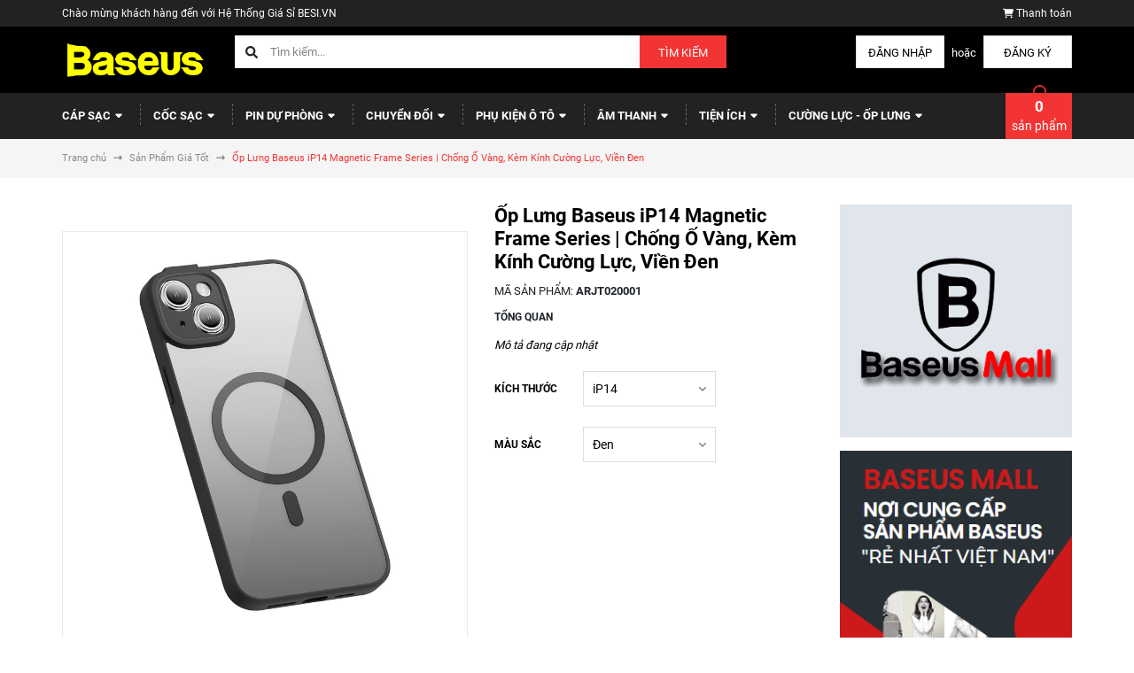

--- FILE ---
content_type: text/html; charset=utf-8
request_url: https://daily.baseusmall.vn/baseus-frame-series-magnetic-ip14
body_size: 88181
content:
<!DOCTYPE html>
<html lang="vi">
	<head>
		<meta charset="UTF-8" />
		<meta name="theme-color" content="#f02b2b" />
		<link rel="canonical" href="https://daily.baseusmall.vn/baseus-frame-series-magnetic-ip14"/>
		<meta name='revisit-after' content='2 days' />
		<meta name="viewport" content="width=device-width, minimum-scale=1.0, maximum-scale=1.0, user-scalable=no">	
		<meta name="robots" content="noodp,index,follow" />
		<meta name="description" content="Ốp Lưng nhựa viền dẻo Từ Tính Baseus Frame Series Magnetic Case For IP 14 2022. Hành chính hãng Baseus">
		<title>Ốp Lưng nhựa viền dẻo Baseus Frame Series Magnetic iP14		</title>
		<meta name="keywords" content="Ốp Lưng Baseus iP14 Magnetic Frame Series | Chống Ố Vàng, Kèm Kính Cường Lực, Viền Đen, Sản Phẩm Giá Tốt, Ốp Lưng iPhone 14 Series, Ốp Lưng, text_Baseus, CÔNG TY TNHH BASEUSMALL VIỆT NAM, daily.baseusmall.vn"/>		
		

	<meta property="og:type" content="product">
	<meta property="og:title" content="Ốp Lưng Baseus iP14 Magnetic Frame Series | Chống Ố Vàng, Kèm Kính Cường Lực, Viền Đen">
	
		<meta property="og:image" content="https://bizweb.dktcdn.net/thumb/grande/100/474/315/products/14black1662955211898.jpg?v=1768813884020">
		<meta property="og:image:secure_url" content="https://bizweb.dktcdn.net/thumb/grande/100/474/315/products/14black1662955211898.jpg?v=1768813884020">
	
		<meta property="og:image" content="https://bizweb.dktcdn.net/thumb/grande/100/474/315/products/14plusblue1662955211914.jpg?v=1768813884020">
		<meta property="og:image:secure_url" content="https://bizweb.dktcdn.net/thumb/grande/100/474/315/products/14plusblue1662955211914.jpg?v=1768813884020">
	
		<meta property="og:image" content="https://bizweb.dktcdn.net/thumb/grande/100/474/315/products/013min1708587082388.jpg?v=1768813884020">
		<meta property="og:image:secure_url" content="https://bizweb.dktcdn.net/thumb/grande/100/474/315/products/013min1708587082388.jpg?v=1768813884020">
	
	<meta property="og:price:amount" content="127.000">
	<meta property="og:price:currency" content="VND">

<meta property="og:description" content="Ốp Lưng nhựa viền dẻo Từ Tính Baseus Frame Series Magnetic Case For IP 14 2022. Hành chính hãng Baseus">
<meta property="og:url" content="https://daily.baseusmall.vn/baseus-frame-series-magnetic-ip14">
<meta property="og:site_name" content="CÔNG TY TNHH BASEUSMALL VIỆT NAM">	
		<link rel="icon" href="//bizweb.dktcdn.net/100/474/315/themes/890172/assets/favicon.png?1730347133188" type="image/x-icon" />
		<link rel="preload" as="script" href="//bizweb.dktcdn.net/100/474/315/themes/890172/assets/jquery.js?1730347133188" />
		<script src="//bizweb.dktcdn.net/100/474/315/themes/890172/assets/jquery.js?1730347133188" type="text/javascript"></script>
		<link rel="preload" as="script" href="//bizweb.dktcdn.net/100/474/315/themes/890172/assets/swiper.js?1730347133188" />
		<script src="//bizweb.dktcdn.net/100/474/315/themes/890172/assets/swiper.js?1730347133188" type="text/javascript"></script>
		<link rel="preload" as="script" href="//bizweb.dktcdn.net/100/474/315/themes/890172/assets/lazy.js?1730347133188" />
		<script src="//bizweb.dktcdn.net/100/474/315/themes/890172/assets/lazy.js?1730347133188" type="text/javascript"></script>
		<link rel="stylesheet" type="text/css" href="//bizweb.dktcdn.net/100/474/315/themes/890172/assets/fonts.scss.css?1730347133188" media="print" onload="this.media='all';">
		<link rel="preload" as='style' type="text/css" href="//bizweb.dktcdn.net/100/474/315/themes/890172/assets/main.scss.css?1730347133188">
<link rel="preload" as='style' type="text/css" href="//bizweb.dktcdn.net/100/474/315/themes/890172/assets/header.scss.css?1730347133188">
<link rel="preload" as='style'  type="text/css" href="//bizweb.dktcdn.net/100/474/315/themes/890172/assets/index.scss.css?1730347133188">
<link rel="preload" as='style'  type="text/css" href="//bizweb.dktcdn.net/100/474/315/themes/890172/assets/404page.scss.css?1730347133188">
<link rel="preload" as='style'  type="text/css" href="//bizweb.dktcdn.net/100/474/315/themes/890172/assets/bootstrap-4-3-min.css?1730347133188">
<link rel="preload" as='style'  type="text/css" href="//bizweb.dktcdn.net/100/474/315/themes/890172/assets/quickviews_popup_cart.scss.css?1730347133188">
<link rel="stylesheet" href="//bizweb.dktcdn.net/100/474/315/themes/890172/assets/bootstrap-4-3-min.css?1730347133188">
<link rel="preload" as="style" type="text/css" href="//bizweb.dktcdn.net/100/474/315/themes/890172/assets/style-maps.scss.css?1730347133188" />
<link href="//bizweb.dktcdn.net/100/474/315/themes/890172/assets/main.scss.css?1730347133188" rel="stylesheet" type="text/css" media="all" />	
<link href="//bizweb.dktcdn.net/100/474/315/themes/890172/assets/header.scss.css?1730347133188" rel="stylesheet" type="text/css" media="all" />	
<link href="//bizweb.dktcdn.net/100/474/315/themes/890172/assets/breadcrumb_style.scss.css?1730347133188" rel="stylesheet" type="text/css" media="all" />






<link href="//bizweb.dktcdn.net/100/474/315/themes/890172/assets/product_style.scss.css?1730347133188" rel="stylesheet" type="text/css" media="all" />




<link href="//bizweb.dktcdn.net/100/474/315/themes/890172/assets/quickviews_popup_cart.scss.css?1730347133188" rel="stylesheet" type="text/css" media="all" />

		<script>
	var Bizweb = Bizweb || {};
	Bizweb.store = 'cong-ty-tnhh-baseusmall-viet-nam.mysapo.net';
	Bizweb.id = 474315;
	Bizweb.theme = {"id":890172,"name":"Accent","role":"main"};
	Bizweb.template = 'product';
	if(!Bizweb.fbEventId)  Bizweb.fbEventId = 'xxxxxxxx-xxxx-4xxx-yxxx-xxxxxxxxxxxx'.replace(/[xy]/g, function (c) {
	var r = Math.random() * 16 | 0, v = c == 'x' ? r : (r & 0x3 | 0x8);
				return v.toString(16);
			});		
</script>
<script>
	(function () {
		function asyncLoad() {
			var urls = ["https://popup.sapoapps.vn/api/genscript/script?store=cong-ty-tnhh-baseusmall-viet-nam.mysapo.net","https://google-shopping-v2.sapoapps.vn/api/conversion-tracker/global-tag/3451?store=cong-ty-tnhh-baseusmall-viet-nam.mysapo.net"];
			for (var i = 0; i < urls.length; i++) {
				var s = document.createElement('script');
				s.type = 'text/javascript';
				s.async = true;
				s.src = urls[i];
				var x = document.getElementsByTagName('script')[0];
				x.parentNode.insertBefore(s, x);
			}
		};
		window.attachEvent ? window.attachEvent('onload', asyncLoad) : window.addEventListener('load', asyncLoad, false);
	})();
</script>


<script>
	window.BizwebAnalytics = window.BizwebAnalytics || {};
	window.BizwebAnalytics.meta = window.BizwebAnalytics.meta || {};
	window.BizwebAnalytics.meta.currency = 'VND';
	window.BizwebAnalytics.tracking_url = '/s';

	var meta = {};
	
	meta.product = {"id": 30556596, "vendor": "Baseus", "name": "Ốp Lưng Baseus iP14 Magnetic Frame Series | Chống Ố Vàng, Kèm Kính Cường Lực, Viền Đen",
	"type": "Ốp Lưng iPhone 14 Series", "price": 127000 };
	
	
	for (var attr in meta) {
	window.BizwebAnalytics.meta[attr] = meta[attr];
	}
</script>

	
		<script src="/dist/js/stats.min.js?v=96f2ff2"></script>
	












		
		<script>var ProductReviewsAppUtil=ProductReviewsAppUtil || {};ProductReviewsAppUtil.store={name: 'CÔNG TY TNHH BASEUSMALL VIỆT NAM'};</script>
		
<script type="application/ld+json">
        {
        "@context": "http://schema.org",
        "@type": "BreadcrumbList",
        "itemListElement": 
        [
            {
                "@type": "ListItem",
                "position": 1,
                "item": 
                {
                  "@id": "https://daily.baseusmall.vn",
                  "name": "Trang chủ"
                }
            },
      
            {
                "@type": "ListItem",
                "position": 2,
                "item": 
                {
                  "@id": "https://daily.baseusmall.vn/baseus-frame-series-magnetic-ip14",
                  "name": "Ốp Lưng Baseus iP14 Magnetic Frame Series | Chống Ố Vàng, Kèm Kính Cường Lực, Viền Đen"
                }
            }
      
        
      
      
      
      
    
        ]
        }
</script>

		<script>
			$(document).ready(function ($) {
				awe_lazyloadImage();
			});
			function awe_lazyloadImage() {
				var ll = new LazyLoad({
					elements_selector: ".lazyload",
					load_delay: 100,
					threshold: 0
				});
			} window.awe_lazyloadImage=awe_lazyloadImage;
		</script>
		
	</head>
	<body>
		
		
		
<!-- Messenger Plugin chat Code -->
    <div id="fb-root"></div>

    <!-- Your Plugin chat code -->
    <div id="fb-customer-chat" class="fb-customerchat">
    </div>

    <script>
      var chatbox = document.getElementById('fb-customer-chat');
      chatbox.setAttribute("page_id", "108150987726652");
      chatbox.setAttribute("attribution", "biz_inbox");
    </script>

    <!-- Your SDK code -->
    <script>
      window.fbAsyncInit = function() {
        FB.init({
          xfbml            : true,
          version          : 'v19.0'
        });
      };

      (function(d, s, id) {
        var js, fjs = d.getElementsByTagName(s)[0];
        if (d.getElementById(id)) return;
        js = d.createElement(s); js.id = id;
        js.src = 'https://connect.facebook.net/vi_VN/sdk/xfbml.customerchat.js';
        fjs.parentNode.insertBefore(js, fjs);
      }(document, 'script', 'facebook-jssdk'));
    </script>
		
		
		
		
		
		<div class="opacity_menu"></div>
<header class="header">	
	<div class="topbar">
		<div class="container">
			<div class="row">
				<div class="hidden-xs col-12 col-sm-9 col-md-10 col-lg-10 col-xl-10 welcome-text">
					<span>Chào mừng khách hàng đến với Hệ Thống Giá Sỉ BESI.VN</span>
				</div>
				<div class="col-12 col-sm-3 col-md-2 col-lg-2 col-xl-2 checkout">
					<a href="/checkout" title="Tới trang thanh toán">
						<svg xmlns="http://www.w3.org/2000/svg" viewBox="0 0 576 512"><!--! Font Awesome Pro 6.1.1 by @fontawesome - https://fontawesome.com License - https://fontawesome.com/license (Commercial License) Copyright 2022 Fonticons, Inc. --><path d="M96 0C107.5 0 117.4 8.19 119.6 19.51L121.1 32H541.8C562.1 32 578.3 52.25 572.6 72.66L518.6 264.7C514.7 278.5 502.1 288 487.8 288H170.7L179.9 336H488C501.3 336 512 346.7 512 360C512 373.3 501.3 384 488 384H159.1C148.5 384 138.6 375.8 136.4 364.5L76.14 48H24C10.75 48 0 37.25 0 24C0 10.75 10.75 0 24 0H96zM128 464C128 437.5 149.5 416 176 416C202.5 416 224 437.5 224 464C224 490.5 202.5 512 176 512C149.5 512 128 490.5 128 464zM512 464C512 490.5 490.5 512 464 512C437.5 512 416 490.5 416 464C416 437.5 437.5 416 464 416C490.5 416 512 437.5 512 464z"/></svg>
						<span>Thanh toán</span>
					</a>
				</div>
			</div>
		</div>
	</div>
	<div class="mainbar">
		<div class="header_main">
			<div class="container">
				<div class="row">
					<div class="col-12 col-sm-3 col-md-3 col-lg-2 col-xl-2 logo">
						
						<a href="/" title="Trang chủ">
							<img class="img-responsive" src="//bizweb.dktcdn.net/100/474/315/themes/890172/assets/logo.png?1730347133188" alt="Logo">
						</a>
						
					</div>
					<div class="col-12 col-sm-4 col-md-4 col-lg-6 col-xl-6 search-header">
						<div class="top-cart-contain">
							<div class="header_search search_form">
	<form class="input-group search-bar search_form" action="/search" method="get" role="search">
		<svg aria-hidden="true" focusable="false" data-prefix="fas" data-icon="search" role="img" xmlns="http://www.w3.org/2000/svg" viewBox="0 0 512 512" class="svg-inline--fa fa-search fa-w-16"><path fill="currentColor" d="M505 442.7L405.3 343c-4.5-4.5-10.6-7-17-7H372c27.6-35.3 44-79.7 44-128C416 93.1 322.9 0 208 0S0 93.1 0 208s93.1 208 208 208c48.3 0 92.7-16.4 128-44v16.3c0 6.4 2.5 12.5 7 17l99.7 99.7c9.4 9.4 24.6 9.4 33.9 0l28.3-28.3c9.4-9.4 9.4-24.6.1-34zM208 336c-70.7 0-128-57.2-128-128 0-70.7 57.2-128 128-128 70.7 0 128 57.2 128 128 0 70.7-57.2 128-128 128z" class=""></path></svg>
		<input type="text" name="query" value="" placeholder="Tìm kiếm... " class="input-group-field st-default-search-input search-text" autocomplete="off" required>
		<span class="input-group-btn">
			<button class="btn icon-fallback-text">
				Tìm kiếm
			</button>
		</span>
		<div class="list-search">
		</div>
	</form>
</div>
						</div>
					</div>
					<div class="col-12 col-sm-5 col-md-5 col-lg-4 col-xl-4 account">
						
						<a href="/account/login">Đăng nhập</a>
						<span>hoặc</span>
						<a href="/account/register">Đăng ký</a>
							
					</div>
				</div>
			</div>
		</div>
	</div>
	<div class="sidebar-menu sidebar_menu site-nav-mobile menu-header d-xl-none d-lg-none d-block">
	<div class="sidebar-menu-title module-header">
		<div class="module-title">
			
			<a href="/" class="sticky_logo">
				<img src="//bizweb.dktcdn.net/thumb/small/100/474/315/themes/890172/assets/sticky_logo.png?1730347133188" alt="Logo" />
			</a>
			
			<div class="category-action menu-bar hidden-md hidden-lg d-block d-sm-block d-md-block d-lg-none d-xl-none">
				<svg xmlns="http://www.w3.org/2000/svg" viewBox="0 0 448 512"><!--! Font Awesome Pro 6.1.1 by @fontawesome - https://fontawesome.com License - https://fontawesome.com/license (Commercial License) Copyright 2022 Fonticons, Inc. --><path d="M0 96C0 78.33 14.33 64 32 64H416C433.7 64 448 78.33 448 96C448 113.7 433.7 128 416 128H32C14.33 128 0 113.7 0 96zM0 256C0 238.3 14.33 224 32 224H416C433.7 224 448 238.3 448 256C448 273.7 433.7 288 416 288H32C14.33 288 0 273.7 0 256zM416 448H32C14.33 448 0 433.7 0 416C0 398.3 14.33 384 32 384H416C433.7 384 448 398.3 448 416C448 433.7 433.7 448 416 448z"/></svg> <span>MENU</span>
			</div>
		</div>
		<a href="/cart" class="mobile-cart cart-label bg_cart header-cart">
			<span class="cartCount count_item_pr"></span>
		</a>
	</div>
</div>
<div class="heade_menunavs menu-header">
	<div class="close-menu d-xl-none d-lg-none d-block">
		<svg aria-hidden="true" focusable="false" data-prefix="fal" data-icon="times-circle" role="img" xmlns="http://www.w3.org/2000/svg" viewBox="0 0 512 512" class="svg-inline--fa fa-times-circle fa-w-16"><path fill="currentColor" d="M256 8C119 8 8 119 8 256s111 248 248 248 248-111 248-248S393 8 256 8zm0 464c-118.7 0-216-96.1-216-216 0-118.7 96.1-216 216-216 118.7 0 216 96.1 216 216 0 118.7-96.1 216-216 216zm94.8-285.3L281.5 256l69.3 69.3c4.7 4.7 4.7 12.3 0 17l-8.5 8.5c-4.7 4.7-12.3 4.7-17 0L256 281.5l-69.3 69.3c-4.7 4.7-12.3 4.7-17 0l-8.5-8.5c-4.7-4.7-4.7-12.3 0-17l69.3-69.3-69.3-69.3c-4.7-4.7-4.7-12.3 0-17l8.5-8.5c4.7-4.7 12.3-4.7 17 0l69.3 69.3 69.3-69.3c4.7-4.7 12.3-4.7 17 0l8.5 8.5c4.6 4.7 4.6 12.3 0 17z" class=""></path></svg>
	</div>
	<div class="container">
		<div class="row">
			<div class="col-12 col-lg-11 col-xl-11">
				<div class="bg-header-nav">
					<nav class="header-nav">
						<ul class="item_big">
							
							
							<li class="nav-item ">
								<a class="a-img caret-down" href="/cap-sac-baseus" title="Cáp Sạc">
									Cáp Sạc
									
									<span><svg xmlns="http://www.w3.org/2000/svg" viewBox="0 0 320 512"><!--! Font Awesome Pro 6.1.1 by @fontawesome - https://fontawesome.com License - https://fontawesome.com/license (Commercial License) Copyright 2022 Fonticons, Inc. --><path d="M310.6 246.6l-127.1 128C176.4 380.9 168.2 384 160 384s-16.38-3.125-22.63-9.375l-127.1-128C.2244 237.5-2.516 223.7 2.438 211.8S19.07 192 32 192h255.1c12.94 0 24.62 7.781 29.58 19.75S319.8 237.5 310.6 246.6z"/></svg></span>
									
								</a>
								<i class="fa fa-caret-down d-block d-sm-block d-lg-none d-xl-none"></i>
								<ul class="item_small">
									
									<li>
										<a class="" href="/cap-lightning-cho-iphone" title="Cáp Sạc USB to Lightning">
											Cáp Sạc USB to Lightning 
										</a>
										
										
										
									</li>
									
									<li>
										<a class="" href="/cap-type-c" title="Cáp Sạc USB to Type-C">
											Cáp Sạc USB to Type-C 
										</a>
										
										
										
									</li>
									
									<li>
										<a class="" href="/cap-c-to-lightning" title="Cáp Sạc Type-C to Lightning">
											Cáp Sạc Type-C to Lightning 
										</a>
										
										
										
									</li>
									
									<li>
										<a class="" href="/cap-c-to-c" title="Cáp Sạc Type-C to Type-C">
											Cáp Sạc Type-C to Type-C 
										</a>
										
										
										
									</li>
									
									<li>
										<a class="" href="/cap-micro-usb" title="Cáp Sạc Micro USB">
											Cáp Sạc Micro USB 
										</a>
										
										
										
									</li>
									
									<li>
										<a class="" href="/cap-nhieu-dau" title="Cáp Sạc Nhiều Đầu">
											Cáp Sạc Nhiều Đầu 
										</a>
										
										
										
									</li>
									
									<li>
										<a class="" href="/cap-nguon-dc" title="Cáp Nguồn DC">
											Cáp Nguồn DC 
										</a>
										
										
										
									</li>
									
									<li>
										<a class="" href="/cap-sac-macbook" title="Cáp Sạc Macbook">
											Cáp Sạc Macbook 
										</a>
										
										
										
									</li>
									
								</ul>
							</li>
							
							
							
							<li class="nav-item ">
								<a class="a-img caret-down" href="/sac-baseus" title="Cốc Sạc">
									Cốc Sạc
									
									<span><svg xmlns="http://www.w3.org/2000/svg" viewBox="0 0 320 512"><!--! Font Awesome Pro 6.1.1 by @fontawesome - https://fontawesome.com License - https://fontawesome.com/license (Commercial License) Copyright 2022 Fonticons, Inc. --><path d="M310.6 246.6l-127.1 128C176.4 380.9 168.2 384 160 384s-16.38-3.125-22.63-9.375l-127.1-128C.2244 237.5-2.516 223.7 2.438 211.8S19.07 192 32 192h255.1c12.94 0 24.62 7.781 29.58 19.75S319.8 237.5 310.6 246.6z"/></svg></span>
									
								</a>
								<i class="fa fa-caret-down d-block d-sm-block d-lg-none d-xl-none"></i>
								<ul class="item_small">
									
									<li>
										<a class="" href="/coc-sac-iphone-samsung-da-nang" title="Cốc Sạc Iphone / Samsung (Đa Năng)">
											Cốc Sạc Iphone / Samsung (Đa Năng) 
										</a>
										
										
										
									</li>
									
									<li>
										<a class="" href="/de-sac-khong-day" title="Đế Sạc Không Dây">
											Đế Sạc Không Dây 
										</a>
										
										
										
									</li>
									
								</ul>
							</li>
							
							
							
							<li class="nav-item ">
								<a class="a-img caret-down" href="/pin-sac-du-phong" title="Pin Dự Phòng">
									Pin Dự Phòng
									
									<span><svg xmlns="http://www.w3.org/2000/svg" viewBox="0 0 320 512"><!--! Font Awesome Pro 6.1.1 by @fontawesome - https://fontawesome.com License - https://fontawesome.com/license (Commercial License) Copyright 2022 Fonticons, Inc. --><path d="M310.6 246.6l-127.1 128C176.4 380.9 168.2 384 160 384s-16.38-3.125-22.63-9.375l-127.1-128C.2244 237.5-2.516 223.7 2.438 211.8S19.07 192 32 192h255.1c12.94 0 24.62 7.781 29.58 19.75S319.8 237.5 310.6 246.6z"/></svg></span>
									
								</a>
								<i class="fa fa-caret-down d-block d-sm-block d-lg-none d-xl-none"></i>
								<ul class="item_small">
									
									<li>
										<a class="" href="/pin-sac-du-phong-10-000-mah" title="Pin Sạc Dự Phòng 10.000 mAh">
											Pin Sạc Dự Phòng 10.000 mAh 
										</a>
										
										
										
									</li>
									
									<li>
										<a class="" href="/pin-sac-du-phong-20-000-mah" title="Pin Sạc Dự Phòng 20.000 mAh">
											Pin Sạc Dự Phòng 20.000 mAh 
										</a>
										
										
										
									</li>
									
									<li>
										<a class="" href="/pin-sac-du-phong-30-000-mah" title="Pin Sạc Dự Phòng 30.000 mAh">
											Pin Sạc Dự Phòng 30.000 mAh 
										</a>
										
										
										
									</li>
									
									<li>
										<a class="" href="/pin-du-phong-wireless" title="Pin Dự Phòng Wireless">
											Pin Dự Phòng Wireless 
										</a>
										
										
										
									</li>
									
								</ul>
							</li>
							
							
							
							<li class="nav-item ">
								<a class="a-img caret-down" href="/chuyen-doi-baseus" title="Chuyển Đổi">
									Chuyển Đổi
									
									<span><svg xmlns="http://www.w3.org/2000/svg" viewBox="0 0 320 512"><!--! Font Awesome Pro 6.1.1 by @fontawesome - https://fontawesome.com License - https://fontawesome.com/license (Commercial License) Copyright 2022 Fonticons, Inc. --><path d="M310.6 246.6l-127.1 128C176.4 380.9 168.2 384 160 384s-16.38-3.125-22.63-9.375l-127.1-128C.2244 237.5-2.516 223.7 2.438 211.8S19.07 192 32 192h255.1c12.94 0 24.62 7.781 29.58 19.75S319.8 237.5 310.6 246.6z"/></svg></span>
									
								</a>
								<i class="fa fa-caret-down d-block d-sm-block d-lg-none d-xl-none"></i>
								<ul class="item_small">
									
									<li>
										<a class="" href="/cap-hdmi" title="Cáp HDMI">
											Cáp HDMI 
										</a>
										
										
										
									</li>
									
									<li>
										<a class="" href="/cap-type-c-hdmi" title="Cáp Type C- HDMI">
											Cáp Type C- HDMI 
										</a>
										
										
										
									</li>
									
									<li>
										<a class="" href="/thiet-bi-chuyen-doi-otg" title="Thiết Bị Chuyển Đổi OTG">
											Thiết Bị Chuyển Đổi OTG 
										</a>
										
										
										
									</li>
									
									<li>
										<a class="" href="/hub-chuyen-doi-cho-macbook" title="Hub Chuyển Đổi Cho Macbook">
											Hub Chuyển Đổi Cho Macbook 
										</a>
										
										
										
									</li>
									
								</ul>
							</li>
							
							
							
							<li class="nav-item ">
								<a class="a-img caret-down" href="/phu-kien-o-to-baseus" title="Phụ Kiện Ô Tô">
									Phụ Kiện Ô Tô
									
									<span><svg xmlns="http://www.w3.org/2000/svg" viewBox="0 0 320 512"><!--! Font Awesome Pro 6.1.1 by @fontawesome - https://fontawesome.com License - https://fontawesome.com/license (Commercial License) Copyright 2022 Fonticons, Inc. --><path d="M310.6 246.6l-127.1 128C176.4 380.9 168.2 384 160 384s-16.38-3.125-22.63-9.375l-127.1-128C.2244 237.5-2.516 223.7 2.438 211.8S19.07 192 32 192h255.1c12.94 0 24.62 7.781 29.58 19.75S319.8 237.5 310.6 246.6z"/></svg></span>
									
								</a>
								<i class="fa fa-caret-down d-block d-sm-block d-lg-none d-xl-none"></i>
								<ul class="item_small">
									
									<li>
										<a class="" href="/tau-sac-de-sac-tren-o-to" title="Tẩu Sạc / Đế Sạc Trên Ô Tô">
											Tẩu Sạc / Đế Sạc Trên Ô Tô 
										</a>
										
										
										
									</li>
									
									<li>
										<a class="" href="/gia-treo-dien-thoai-o-to" title="Giá Treo Điện Thoại Ô Tô">
											Giá Treo Điện Thoại Ô Tô 
										</a>
										
										
										
									</li>
									
									<li>
										<a class="" href="/bang-so-dien-thoai-1" title="Bảng Số Điện Thoại">
											Bảng Số Điện Thoại 
										</a>
										
										
										
									</li>
									
									<li>
										<a class="" href="/ve-sinh-cham-soc-xe" title="Vệ Sinh - Chăm Sóc Xe">
											Vệ Sinh - Chăm Sóc Xe 
										</a>
										
										
										
									</li>
									
									<li>
										<a class="" href="/loc-khong-khi-khu-mui" title="Lọc Không Khí - Khử Mùi">
											Lọc Không Khí - Khử Mùi 
										</a>
										
										
										
									</li>
									
									<li>
										<a class="" href="/bom-lop-kich-binh-xe" title="Bơm Lốp - Kích Bình Xe">
											Bơm Lốp - Kích Bình Xe 
										</a>
										
										
										
									</li>
									
									<li>
										<a class="" href="/tien-ich-o-to" title="Tiện Ích Ô Tô">
											Tiện Ích Ô Tô 
										</a>
										
										
										
									</li>
									
								</ul>
							</li>
							
							
							
							<li class="nav-item ">
								<a class="a-img caret-down" href="/am-thanh-baseus" title="Âm Thanh">
									Âm Thanh
									
									<span><svg xmlns="http://www.w3.org/2000/svg" viewBox="0 0 320 512"><!--! Font Awesome Pro 6.1.1 by @fontawesome - https://fontawesome.com License - https://fontawesome.com/license (Commercial License) Copyright 2022 Fonticons, Inc. --><path d="M310.6 246.6l-127.1 128C176.4 380.9 168.2 384 160 384s-16.38-3.125-22.63-9.375l-127.1-128C.2244 237.5-2.516 223.7 2.438 211.8S19.07 192 32 192h255.1c12.94 0 24.62 7.781 29.58 19.75S319.8 237.5 310.6 246.6z"/></svg></span>
									
								</a>
								<i class="fa fa-caret-down d-block d-sm-block d-lg-none d-xl-none"></i>
								<ul class="item_small">
									
									<li>
										<a class="" href="/tai-nghe-true-wireless" title="Tai Nghe True Wireless / Bluetooth Earbuds">
											Tai Nghe True Wireless / Bluetooth Earbuds 
										</a>
										
										
										
									</li>
									
									<li>
										<a class="" href="/tai-nghe-co-day" title="Tai Nghe Có Dây">
											Tai Nghe Có Dây 
										</a>
										
										
										
									</li>
									
									<li>
										<a class="" href="/tai-nghe-chup-tai" title="Tai Nghe Chụp Tai">
											Tai Nghe Chụp Tai 
										</a>
										
										
										
									</li>
									
									<li>
										<a class="" href="/loa-bluetooth" title="Loa Bluetooth">
											Loa Bluetooth 
										</a>
										
										
										
									</li>
									
									<li>
										<a class="" href="/case-tai-nghe" title="Case Tai Nghe">
											Case Tai Nghe 
										</a>
										
										
										
									</li>
									
								</ul>
							</li>
							
							
							
							<li class="nav-item ">
								<a class="a-img caret-down" href="/tien-ich-baseus-1" title="Tiện Ích">
									Tiện Ích
									
									<span><svg xmlns="http://www.w3.org/2000/svg" viewBox="0 0 320 512"><!--! Font Awesome Pro 6.1.1 by @fontawesome - https://fontawesome.com License - https://fontawesome.com/license (Commercial License) Copyright 2022 Fonticons, Inc. --><path d="M310.6 246.6l-127.1 128C176.4 380.9 168.2 384 160 384s-16.38-3.125-22.63-9.375l-127.1-128C.2244 237.5-2.516 223.7 2.438 211.8S19.07 192 32 192h255.1c12.94 0 24.62 7.781 29.58 19.75S319.8 237.5 310.6 246.6z"/></svg></span>
									
								</a>
								<i class="fa fa-caret-down d-block d-sm-block d-lg-none d-xl-none"></i>
								<ul class="item_small">
									
									<li>
										<a class="" href="/de-giu-dien-thoai" title="Giá Đỡ Điện Thoại / Máy tính">
											Giá Đỡ Điện Thoại / Máy tính 
										</a>
										
										
										
									</li>
									
									<li>
										<a class="" href="/gay-chup-hinh-gimbal-chong-rung" title="Gậy Chụp Hình - Gimbal">
											Gậy Chụp Hình - Gimbal 
										</a>
										
										
										
									</li>
									
									<li>
										<a class="" href="/quat-de-ban-mini" title="Quạt Để Bàn Mini">
											Quạt Để Bàn Mini 
										</a>
										
										
										
									</li>
									
									<li>
										<a class="" href="/but-cam-ung-but-trinh-chieu" title="Bút Cảm Ứng - Bút Trình Chiếu">
											Bút Cảm Ứng - Bút Trình Chiếu 
										</a>
										
										
										
									</li>
									
									<li>
										<a class="" href="/den-chieu-sang-den-de-ban" title="Đèn Chiếu Sáng - Đèn Để Bàn">
											Đèn Chiếu Sáng - Đèn Để Bàn 
										</a>
										
										
										
									</li>
									
									<li>
										<a class="" href="/phun-suong-tao-am" title="Phun Sương Tạo Ẩm">
											Phun Sương Tạo Ẩm 
										</a>
										
										
										
									</li>
									
									<li>
										<a class="" href="/may-hut-bui-mini" title="Máy Hút Bụi Mini">
											Máy Hút Bụi Mini 
										</a>
										
										
										
									</li>
									
									<li>
										<a class="" href="/gia-dung-thong-minh" title="Gia Dụng Thông Minh">
											Gia Dụng Thông Minh 
										</a>
										
										
										
									</li>
									
									<li>
										<a class="" href="/tui-dung-dien-thoai" title="Túi Đựng Điện Thoại">
											Túi Đựng Điện Thoại 
										</a>
										
										
										
									</li>
									
								</ul>
							</li>
							
							
							
							<li class="nav-item ">
								<a class="a-img caret-down" href="/cuong-luc-op-lung-baseus" title="Cường Lực - Ốp Lưng">
									Cường Lực - Ốp Lưng
									
									<span><svg xmlns="http://www.w3.org/2000/svg" viewBox="0 0 320 512"><!--! Font Awesome Pro 6.1.1 by @fontawesome - https://fontawesome.com License - https://fontawesome.com/license (Commercial License) Copyright 2022 Fonticons, Inc. --><path d="M310.6 246.6l-127.1 128C176.4 380.9 168.2 384 160 384s-16.38-3.125-22.63-9.375l-127.1-128C.2244 237.5-2.516 223.7 2.438 211.8S19.07 192 32 192h255.1c12.94 0 24.62 7.781 29.58 19.75S319.8 237.5 310.6 246.6z"/></svg></span>
									
								</a>
								<i class="fa fa-caret-down d-block d-sm-block d-lg-none d-xl-none"></i>
								<ul class="item_small">
									
									<li>
										<a class="caret-down" href="/cuong-luc-baseus" title="Cường Lực">
											Cường Lực 
										</a>
										
										<i class="fa fa-caret-down d-block d-sm-block d-lg-none d-xl-none"></i>
										
										
										<svg xmlns="http://www.w3.org/2000/svg" viewBox="0 0 256 512"><!--! Font Awesome Pro 6.1.1 by @fontawesome - https://fontawesome.com License - https://fontawesome.com/license (Commercial License) Copyright 2022 Fonticons, Inc. --><path d="M118.6 105.4l128 127.1C252.9 239.6 256 247.8 256 255.1s-3.125 16.38-9.375 22.63l-128 127.1c-9.156 9.156-22.91 11.9-34.88 6.943S64 396.9 64 383.1V128c0-12.94 7.781-24.62 19.75-29.58S109.5 96.23 118.6 105.4z"/></svg>
										
										
										<ul>
											
											<li>
												<a href="/cuong-luc-iphone-15-series" title="Cường Lực Iphone 15 Series" class="a3">Cường Lực Iphone 15 Series</a>
											</li>
											
											<li>
												<a href="/cuong-luc-iphone-14-series" title="Cường Lực IPhone 14 Series" class="a3">Cường Lực IPhone 14 Series</a>
											</li>
											
											<li>
												<a href="/cuong-luc-iphone-13-series" title="Cường Lực IPhone 13 Series" class="a3">Cường Lực IPhone 13 Series</a>
											</li>
											
											<li>
												<a href="/cuong-luc-iphone-12-series" title="Cường lực IPhone 12 Series" class="a3">Cường lực IPhone 12 Series</a>
											</li>
											
											<li>
												<a href="/cuong-luc-iphone-11-series" title="Cường Lực IPhone 11 Series" class="a3">Cường Lực IPhone 11 Series</a>
											</li>
											
											<li>
												<a href="/" title="Cường Lực IPhone X/Xr/Xs Max" class="a3">Cường Lực IPhone X/Xr/Xs Max</a>
											</li>
											
										</ul>
										
									</li>
									
									<li>
										<a class="caret-down" href="/op-lung-baseus" title="Ốp Lưng">
											Ốp Lưng 
										</a>
										
										<i class="fa fa-caret-down d-block d-sm-block d-lg-none d-xl-none"></i>
										
										
										<svg xmlns="http://www.w3.org/2000/svg" viewBox="0 0 256 512"><!--! Font Awesome Pro 6.1.1 by @fontawesome - https://fontawesome.com License - https://fontawesome.com/license (Commercial License) Copyright 2022 Fonticons, Inc. --><path d="M118.6 105.4l128 127.1C252.9 239.6 256 247.8 256 255.1s-3.125 16.38-9.375 22.63l-128 127.1c-9.156 9.156-22.91 11.9-34.88 6.943S64 396.9 64 383.1V128c0-12.94 7.781-24.62 19.75-29.58S109.5 96.23 118.6 105.4z"/></svg>
										
										
										<ul>
											
											<li>
												<a href="/op-lung-iphone-15-series" title="Ốp Lưng Iphone 15 Series" class="a3">Ốp Lưng Iphone 15 Series</a>
											</li>
											
											<li>
												<a href="/op-lung-iphone-14-series" title="Ốp Lưng IPhone 14 Series" class="a3">Ốp Lưng IPhone 14 Series</a>
											</li>
											
											<li>
												<a href="/op-lung-iphone-13-series" title="Ốp Lưng IPhone 13 Series" class="a3">Ốp Lưng IPhone 13 Series</a>
											</li>
											
											<li>
												<a href="/op-lung-iphone-12-series" title="Ốp Lưng IPhone 12 Series" class="a3">Ốp Lưng IPhone 12 Series</a>
											</li>
											
										</ul>
										
									</li>
									
									<li>
										<a class="" href="/cuong-luc-ipad" title="Cường Lực IPad">
											Cường Lực IPad 
										</a>
										
										
										
									</li>
									
									<li>
										<a class="" href="/bao-da-ipad" title="Bao Da Ipad">
											Bao Da Ipad 
										</a>
										
										
										
									</li>
									
								</ul>
							</li>
							
							
						</ul>
					</nav>
				</div>
			</div>
			<div class="col-12 col-lg-1 col-xl-1 d-xl-block d-lg-block d-none">
				<div class="text-xs-center mini-cart content_cart_header block-cart">
					<div class="heading-cart">
						<a href="/cart" class="cart-label bg_cart header-cart">
							<span class="cartCount count_item_pr" id="cart-total"></span>
							<br>sản phẩm
						</a>
					</div>
					<div class="top-cart-content">					
						<div class="CartHeaderContainer">
						</div>
					</div>
				</div>	
			</div>
		</div>
	</div>
</div>
	
</header>		<div class="bodywrap">
			










<section class="bread-crumb">
	<span class="crumb-border"></span>
	<div class="container">
		<div class="row">
			<div class="col-lg-12 col-12 a-left">
				<ul class="breadcrumb" >					
					<li class="home">
						<a href="/" ><span >Trang chủ</span></a>						
						<span class="mr_lr"><svg xmlns="http://www.w3.org/2000/svg" viewBox="0 0 512 512"><!--! Font Awesome Pro 6.1.1 by @fontawesome - https://fontawesome.com License - https://fontawesome.com/license (Commercial License) Copyright 2022 Fonticons, Inc. --><path d="M504.3 273.6l-112.1 104c-6.992 6.484-17.18 8.218-25.94 4.406c-8.758-3.812-14.42-12.45-14.42-21.1L351.9 288H32C14.33 288 .0002 273.7 .0002 255.1S14.33 224 32 224h319.9l0-72c0-9.547 5.66-18.19 14.42-22c8.754-3.809 18.95-2.075 25.94 4.41l112.1 104C514.6 247.9 514.6 264.1 504.3 273.6z"/></svg></span>
					</li>
					
					
					<li>
						<a class="changeurl"  href="/san-pham-gia-tot"><span >Sản Phẩm Giá Tốt</span></a>						
						<span class="mr_lr"><svg xmlns="http://www.w3.org/2000/svg" viewBox="0 0 512 512"><!--! Font Awesome Pro 6.1.1 by @fontawesome - https://fontawesome.com License - https://fontawesome.com/license (Commercial License) Copyright 2022 Fonticons, Inc. --><path d="M504.3 273.6l-112.1 104c-6.992 6.484-17.18 8.218-25.94 4.406c-8.758-3.812-14.42-12.45-14.42-21.1L351.9 288H32C14.33 288 .0002 273.7 .0002 255.1S14.33 224 32 224h319.9l0-72c0-9.547 5.66-18.19 14.42-22c8.754-3.809 18.95-2.075 25.94 4.41l112.1 104C514.6 247.9 514.6 264.1 504.3 273.6z"/></svg></span>
					</li>
					
					<li><strong><span>Ốp Lưng Baseus iP14 Magnetic Frame Series | Chống Ố Vàng, Kèm Kính Cường Lực, Viền Đen</span></strong><li>
					
				</ul>
			</div>
		</div>
	</div>
</section> 
<section class="product layout-product" itemscope itemtype="https://schema.org/Product">	

	<meta itemprop="category" content="Sản Phẩm Giá Tốt">
	<meta itemprop="url" content="//daily.baseusmall.vn/baseus-frame-series-magnetic-ip14">
	<meta itemprop="name" content="Ốp Lưng Baseus iP14 Magnetic Frame Series | Chống Ố Vàng, Kèm Kính Cường Lực, Viền Đen">
	<meta itemprop="image" content="http://bizweb.dktcdn.net/thumb/grande/100/474/315/products/14black1662955211898.jpg?v=1768813884020">
	<meta itemprop="description" content="Ốp Lưng Baseus iP14 Magnetic Frame Series | Chống Ố Vàng, Kèm Kính Cường Lực, Viền Đen
✨ ỐP LƯNG BASEUS FRAME IP14 - TRONG SUỐT HOÀN HẢO, BẢO VỆ TOÀN DIỆN! ✨
Tìm kiếm một chiếc ốp lưng trong suốt hoàn hảo cho iP14? Ốp Lưng Baseus Frame Series chính là câu trả lời! Ốp giải quyết 3 vấn đề lớn: chống ố vàng, chống bám vân tay và hít sạc từ tính siêu mạnh. Đặc biệt, bộ sản phẩm còn được TẶNG KÈM 01 kính cường lực full màn hình, bảo vệ máy 360 độ!
🏆 LỢI ÍCH CỐT LÕI DÀNH CHO BẠN 🏆


🧲 HÍT TỪ TÍNH N52 SIÊU MẠNH: Không lo rơi sạc/ví! Tích hợp 38 nam châm N52 mạnh mẽ, hít sạc không dây, ví từ tính, sạc dự phòng... cực kỳ chắc chắn, đảm bảo kết nối ổn định.

💎 TRONG SUỐT 8K - CHỐNG Ố VÀNG: Khoe trọn vẻ đẹp máy. Mặt lưng PC cao cấp với độ truyền sáng 95% (trong suốt 8K), giữ vẻ đẹp nguyên bản. Lớp phủ đặc biệt chống oxy hóa, chống ố vàng theo thời gian.

🛡️ BẢO VỆ CAMERA AIR ARMOR: Viền camera được nâng cao 1.2mm, tích hợp công nghệ Air Armor (túi khí + TPU) giúp hấp thụ lực va đập, bảo vệ ống kính an toàn tuyệt đối khi rơi rớt.

✨ CHỐNG BÁM VÂN TAY VƯỢT TRỘI: Tạm biệt ốp bám mồ hôi! Lớp phủ Nano Oleophobic thế hệ mới giữ mặt lưng luôn sạch sẽ, trong trẻo, chống bám vân tay và dầu mỡ hiệu quả.
⚙️ TÍNH NĂNG NỔI BẬT ⚙️


Bảo Vệ Toàn Diện 360°: Mua 1 được 2! Bộ sản phẩm gồm 1 ốp lưng (viền đen) và 1 kính cường lực full màn hình.

Lực Hút Từ Tính 38 Nam Châm N52: Đảm bảo tương thích hoàn hảo với sạc, ví và các phụ kiện sạc không dây từ tính.

Công Nghệ Chống Sốc Air Armor: Viền camera cao 1.2mm với lớp đệm khí bên trong, chống sốc và bảo vệ ống kính khi va đập.

Chất Liệu Cao Cấp (PC + TPU): Mặt lưng PC cứng cáp chống ố vàng, viền TPU dẻo (màu đen) giúp chống sốc và dễ dàng tháo lắp.

Lớp Phủ Nano Chống Bám Bẩn: Giữ ốp lưng luôn sạch sẽ, không bám vân tay, mồ hôi, cho cảm giác cầm nắm sạch và thoải mái.
Hình ảnh sản phẩm

&nbsp;

&nbsp;

&nbsp;

&nbsp;

&nbsp;

&nbsp;

&nbsp;

&nbsp;

&nbsp;

&nbsp;

&nbsp;

&nbsp;

&nbsp;

&nbsp;

&nbsp;

&nbsp;

&nbsp;

&nbsp;

&nbsp;

Thông số kỹ thuật



	Thương hiệu
	Baseus


	Tên
	Ốp Lưng Baseus iP14 Magnetic Frame Series | Chống Ố Vàng, Kèm Kính Cường Lực, Viền Đen


	Tương thích
	iP14 series


	Chất liệu
	PC + TPU


	Chế tác
	Ép phun


	Màu sắc
	Đen, Xanh

">
	<div class="d-none" itemprop="brand" itemtype="https://schema.org/Brand" itemscope>
		<meta itemprop="name" content="Baseus" />
	</div>
	<meta itemprop="model" content="">
	<meta itemprop="sku" content="ARJT020001">
	<meta itemprop="gtin" content="6932172616632">
	<div class="d-none hidden" itemprop="offers" itemscope itemtype="http://schema.org/Offer">
		<div class="inventory_quantity hidden" itemscope itemtype="http://schema.org/ItemAvailability">
			<span class="a-stock" itemprop="supersededBy">
				Còn hàng
			</span>
		</div>
		<link itemprop="availability" href="http://schema.org/InStock">
		<meta itemprop="priceCurrency" content="VND">
		<meta itemprop="price" content="161000">
		<meta itemprop="url" content="https://daily.baseusmall.vn/baseus-frame-series-magnetic-ip14">
		<span itemprop="UnitPriceSpecification" itemscope itemtype="https://schema.org/Downpayment">
			<meta itemprop="priceType" content="161000">
		</span>
		<span itemprop="UnitPriceSpecification" itemscope itemtype="https://schema.org/Downpayment">
			<meta itemprop="priceSpecification" content="329000">
		</span>
		<meta itemprop="priceValidUntil" content="2099-01-01">
	</div>
	<div class="d-none hidden" id="https://daily.baseusmall.vn" itemprop="seller" itemtype="http://schema.org/Organization" itemscope>
		<meta itemprop="name" content="CÔNG TY TNHH BASEUSMALL VIỆT NAM" />
		<meta itemprop="url" content="https://daily.baseusmall.vn" />
		<meta itemprop="logo" content="http://bizweb.dktcdn.net/100/474/315/themes/890172/assets/logo.png?1730347133188" />
	</div>

	<div class="product-page">
		<div class="product_top details-product">
			<div class="container">
				<div class="row">
					<div class="product-detail-left product-images col-12 col-md-12 col-lg-5 col-xl-5">
						<div class="product-image-block relative">
							
							<div class="swiper-container gallery-top">
								<div class="swiper-wrapper" id="lightgallery">
									
									<a class="swiper-slide" data-hash="0" href="//bizweb.dktcdn.net/thumb/1024x1024/100/474/315/products/14black1662955211898.jpg?v=1768813884020" title="Click để xem">
										<img src="https://bizweb.dktcdn.net/100/474/315/products/14black1662955211898.jpg?v=1768813884020" alt="Ốp Lưng Baseus iP14 Magnetic Frame Series | Chống Ố V&#224;ng, K&#232;m K&#237;nh Cường Lực, Viền Đen" data-image="https://bizweb.dktcdn.net/100/474/315/products/14black1662955211898.jpg?v=1768813884020" class="img-responsive mx-auto d-block swiper-lazy" />
									</a>
									
									<a class="swiper-slide" data-hash="1" href="//bizweb.dktcdn.net/thumb/1024x1024/100/474/315/products/14plusblue1662955211914.jpg?v=1768813884020" title="Click để xem">
										<img src="https://bizweb.dktcdn.net/100/474/315/products/14plusblue1662955211914.jpg?v=1768813884020" alt="Ốp Lưng Baseus iP14 Magnetic Frame Series | Chống Ố V&#224;ng, K&#232;m K&#237;nh Cường Lực, Viền Đen" data-image="https://bizweb.dktcdn.net/100/474/315/products/14plusblue1662955211914.jpg?v=1768813884020" class="img-responsive mx-auto d-block swiper-lazy" />
									</a>
									
									<a class="swiper-slide" data-hash="2" href="//bizweb.dktcdn.net/thumb/1024x1024/100/474/315/products/013min1708587082388.jpg?v=1768813884020" title="Click để xem">
										<img src="https://bizweb.dktcdn.net/100/474/315/products/013min1708587082388.jpg?v=1768813884020" alt="Ốp Lưng Baseus iP14 Magnetic Frame Series | Chống Ố V&#224;ng, K&#232;m K&#237;nh Cường Lực, Viền Đen" data-image="https://bizweb.dktcdn.net/100/474/315/products/013min1708587082388.jpg?v=1768813884020" class="img-responsive mx-auto d-block swiper-lazy" />
									</a>
									
									<a class="swiper-slide" data-hash="3" href="//bizweb.dktcdn.net/thumb/1024x1024/100/474/315/products/014min1708587082858.jpg?v=1768813884020" title="Click để xem">
										<img src="https://bizweb.dktcdn.net/100/474/315/products/014min1708587082858.jpg?v=1768813884020" alt="Ốp Lưng Baseus iP14 Magnetic Frame Series | Chống Ố V&#224;ng, K&#232;m K&#237;nh Cường Lực, Viền Đen" data-image="https://bizweb.dktcdn.net/100/474/315/products/014min1708587082858.jpg?v=1768813884020" class="img-responsive mx-auto d-block swiper-lazy" />
									</a>
									
									<a class="swiper-slide" data-hash="4" href="//bizweb.dktcdn.net/thumb/1024x1024/100/474/315/products/015min1708587083372.jpg?v=1768813884020" title="Click để xem">
										<img src="https://bizweb.dktcdn.net/100/474/315/products/015min1708587083372.jpg?v=1768813884020" alt="Ốp Lưng Baseus iP14 Magnetic Frame Series | Chống Ố V&#224;ng, K&#232;m K&#237;nh Cường Lực, Viền Đen" data-image="https://bizweb.dktcdn.net/100/474/315/products/015min1708587083372.jpg?v=1768813884020" class="img-responsive mx-auto d-block swiper-lazy" />
									</a>
									
									<a class="swiper-slide" data-hash="5" href="//bizweb.dktcdn.net/thumb/1024x1024/100/474/315/products/016min1708587083858.jpg?v=1768813884020" title="Click để xem">
										<img src="https://bizweb.dktcdn.net/100/474/315/products/016min1708587083858.jpg?v=1768813884020" alt="Ốp Lưng Baseus iP14 Magnetic Frame Series | Chống Ố V&#224;ng, K&#232;m K&#237;nh Cường Lực, Viền Đen" data-image="https://bizweb.dktcdn.net/100/474/315/products/016min1708587083858.jpg?v=1768813884020" class="img-responsive mx-auto d-block swiper-lazy" />
									</a>
									
									<a class="swiper-slide" data-hash="6" href="//bizweb.dktcdn.net/thumb/1024x1024/100/474/315/products/017min1708587084245.jpg?v=1768813884020" title="Click để xem">
										<img src="https://bizweb.dktcdn.net/100/474/315/products/017min1708587084245.jpg?v=1768813884020" alt="Ốp Lưng Baseus iP14 Magnetic Frame Series | Chống Ố V&#224;ng, K&#232;m K&#237;nh Cường Lực, Viền Đen" data-image="https://bizweb.dktcdn.net/100/474/315/products/017min1708587084245.jpg?v=1768813884020" class="img-responsive mx-auto d-block swiper-lazy" />
									</a>
									
									<a class="swiper-slide" data-hash="7" href="//bizweb.dktcdn.net/thumb/1024x1024/100/474/315/products/018min1708587084733.jpg?v=1768813884020" title="Click để xem">
										<img src="https://bizweb.dktcdn.net/100/474/315/products/018min1708587084733.jpg?v=1768813884020" alt="Ốp Lưng Baseus iP14 Magnetic Frame Series | Chống Ố V&#224;ng, K&#232;m K&#237;nh Cường Lực, Viền Đen" data-image="https://bizweb.dktcdn.net/100/474/315/products/018min1708587084733.jpg?v=1768813884020" class="img-responsive mx-auto d-block swiper-lazy" />
									</a>
									
								</div>
							</div>
							<div class="swiper_thumbs">
								<div class="swiper-container gallery-thumbs">
									<div class="swiper-wrapper">
										
										<div class="swiper-slide" data-hash="0">
											<div class="p-100">
												<img height="80" width="80" src="//bizweb.dktcdn.net/thumb/medium/100/474/315/products/14black1662955211898.jpg?v=1768813884020" alt="Ốp Lưng Baseus iP14 Magnetic Frame Series | Chống Ố V&#224;ng, K&#232;m K&#237;nh Cường Lực, Viền Đen" data-image="//bizweb.dktcdn.net/thumb/medium/100/474/315/products/14black1662955211898.jpg?v=1768813884020" class="swiper-lazy" />
											</div>	
										</div>
										
										<div class="swiper-slide" data-hash="1">
											<div class="p-100">
												<img height="80" width="80" src="//bizweb.dktcdn.net/thumb/medium/100/474/315/products/14plusblue1662955211914.jpg?v=1768813884020" alt="Ốp Lưng Baseus iP14 Magnetic Frame Series | Chống Ố V&#224;ng, K&#232;m K&#237;nh Cường Lực, Viền Đen" data-image="//bizweb.dktcdn.net/thumb/medium/100/474/315/products/14plusblue1662955211914.jpg?v=1768813884020" class="swiper-lazy" />
											</div>	
										</div>
										
										<div class="swiper-slide" data-hash="2">
											<div class="p-100">
												<img height="80" width="80" src="//bizweb.dktcdn.net/thumb/medium/100/474/315/products/013min1708587082388.jpg?v=1768813884020" alt="Ốp Lưng Baseus iP14 Magnetic Frame Series | Chống Ố V&#224;ng, K&#232;m K&#237;nh Cường Lực, Viền Đen" data-image="//bizweb.dktcdn.net/thumb/medium/100/474/315/products/013min1708587082388.jpg?v=1768813884020" class="swiper-lazy" />
											</div>	
										</div>
										
										<div class="swiper-slide" data-hash="3">
											<div class="p-100">
												<img height="80" width="80" src="//bizweb.dktcdn.net/thumb/medium/100/474/315/products/014min1708587082858.jpg?v=1768813884020" alt="Ốp Lưng Baseus iP14 Magnetic Frame Series | Chống Ố V&#224;ng, K&#232;m K&#237;nh Cường Lực, Viền Đen" data-image="//bizweb.dktcdn.net/thumb/medium/100/474/315/products/014min1708587082858.jpg?v=1768813884020" class="swiper-lazy" />
											</div>	
										</div>
										
										<div class="swiper-slide" data-hash="4">
											<div class="p-100">
												<img height="80" width="80" src="//bizweb.dktcdn.net/thumb/medium/100/474/315/products/015min1708587083372.jpg?v=1768813884020" alt="Ốp Lưng Baseus iP14 Magnetic Frame Series | Chống Ố V&#224;ng, K&#232;m K&#237;nh Cường Lực, Viền Đen" data-image="//bizweb.dktcdn.net/thumb/medium/100/474/315/products/015min1708587083372.jpg?v=1768813884020" class="swiper-lazy" />
											</div>	
										</div>
										
										<div class="swiper-slide" data-hash="5">
											<div class="p-100">
												<img height="80" width="80" src="//bizweb.dktcdn.net/thumb/medium/100/474/315/products/016min1708587083858.jpg?v=1768813884020" alt="Ốp Lưng Baseus iP14 Magnetic Frame Series | Chống Ố V&#224;ng, K&#232;m K&#237;nh Cường Lực, Viền Đen" data-image="//bizweb.dktcdn.net/thumb/medium/100/474/315/products/016min1708587083858.jpg?v=1768813884020" class="swiper-lazy" />
											</div>	
										</div>
										
										<div class="swiper-slide" data-hash="6">
											<div class="p-100">
												<img height="80" width="80" src="//bizweb.dktcdn.net/thumb/medium/100/474/315/products/017min1708587084245.jpg?v=1768813884020" alt="Ốp Lưng Baseus iP14 Magnetic Frame Series | Chống Ố V&#224;ng, K&#232;m K&#237;nh Cường Lực, Viền Đen" data-image="//bizweb.dktcdn.net/thumb/medium/100/474/315/products/017min1708587084245.jpg?v=1768813884020" class="swiper-lazy" />
											</div>	
										</div>
										
										<div class="swiper-slide" data-hash="7">
											<div class="p-100">
												<img height="80" width="80" src="//bizweb.dktcdn.net/thumb/medium/100/474/315/products/018min1708587084733.jpg?v=1768813884020" alt="Ốp Lưng Baseus iP14 Magnetic Frame Series | Chống Ố V&#224;ng, K&#232;m K&#237;nh Cường Lực, Viền Đen" data-image="//bizweb.dktcdn.net/thumb/medium/100/474/315/products/018min1708587084733.jpg?v=1768813884020" class="swiper-lazy" />
											</div>	
										</div>
										
									</div>
								</div>
								<div class="swiper-button-next"></div>
								<div class="swiper-button-prev"></div>
							</div>
							
						</div>

					</div>
					<div class="details-pro col-12 col-md-12 col-lg-4 col-xl-4">
						<h1 class="title-product">Ốp Lưng Baseus iP14 Magnetic Frame Series | Chống Ố Vàng, Kèm Kính Cường Lực, Viền Đen</h1>
						<form enctype="multipart/form-data" data-cart-form id="add-to-cart-form" action="/cart/add" method="post" class="form-inline">
							
							<div class="sku-product clearfix">
								<span class="variant-sku" itemprop="sku" content="ARJT020001">MÃ SẢN PHẨM: <span class="a-sku">ARJT020001</span></span>
								<br>
							</div>
							<label class="title_summary">
								<strong>Tổng quan</strong>
							</label>
							<div class="product-summary">
								<div class="rte">
									
									<em>Mô tả đang cập nhật</em>
									
								</div>
							</div>
							

							<div class="form-product">
								
								<div class="box-variant clearfix ">
									 
									<select id="product-selectors" class="form-control form-control-lg" name="variantId" style="display:none">
										
										<option  value="187377337">iP14 / Đen - 161.000₫</option>
										
										<option  value="187377338">iP14 / Xanh dương - 164.493₫</option>
										
										<option  value="187377339">iP14Plus / Đen - 161.000₫</option>
										
										<option  value="187377340">iP14Plus / Xanh dương - 164.493₫</option>
										
										<option  value="187377341">iP14Pro / Đen - 127.000₫</option>
										
										<option  value="187377342">iP14Pro / Xanh dương - 164.493₫</option>
										
										<option  value="187377343">iP14ProMax / Đen - 141.000₫</option>
										
										<option  value="187377344">iP14ProMax / Xanh dương - 146.381₫</option>
										
									</select>
									
								</div>
								
							</div>

						</form>
					</div>
					<div class="col-12 col-md-12 col-lg-3 col-xl-3 d-block d-md-none d-lg-block d-xl-block">
						
						
						
						
						
						
						<div class="product-banner product-banner-1 banner-item clearfix">
							<a href="#" title="Banner 1">
								<img class="imageload lazyload" src="[data-uri]" data-src="//bizweb.dktcdn.net/100/474/315/themes/890172/assets/product_banner_1_image.png?1730347133188" alt="Banner 1">
							</a>
						</div>
						
						
						
						
						
						
						
						<div class="product-banner product-banner-2 banner-item clearfix">
							<a href="https://cong-ty-tnhh-baseusmall-viet-nam.mysapo.net/" title="HỆ THỐNG BASEUS MALL GIÁ SỈ">
								<img class="imageload lazyload" src="[data-uri]" data-src="//bizweb.dktcdn.net/100/474/315/themes/890172/assets/product_banner_2_image.png?1730347133188" alt="HỆ THỐNG BASEUS MALL GIÁ SỈ">
							</a>
						</div>
						
						
					</div>
					<div class="col-xl-12 col-lg-12 col-12">
						
<div class="product-tab e-tabs not-dqtab">
	<ul class="tabs tabs-title clearfix">	
		
		<li class="tab-link active" data-tab="#tab-1">
			<h3 class="tab_title"><span>Chi tiết sản phẩm</span></h3>
		</li>																	
		
		
		<li class="tab-link" data-tab="#tab-2">
			<h3 class="tab_title"><span>Chính Sách Bảo Hành</span></h3>
		</li>																	
		
		
		<li class="tab-link" data-tab="#tab-3">
			<h3 class="tab_title"><span>Chính Sách Đổi Trả</span></h3>
		</li>																	
		
	</ul>																									
	<div class="tab-float">
		
		<div id="tab-1" class="tab-content active content_extab">
			<div class="rte product_getcontent">
				
				<div id="content">
					<h2><strong>Ốp Lưng Baseus iP14 Magnetic Frame Series | Chống Ố Vàng, Kèm Kính Cường Lực, Viền Đen</strong></h2>
<p>✨ <b>ỐP LƯNG BASEUS FRAME IP14 - TRONG SUỐT HOÀN HẢO, BẢO VỆ TOÀN DIỆN!</b> ✨</p>
<p>Tìm kiếm một chiếc ốp lưng trong suốt "hoàn hảo" cho <b>iP14</b>? Ốp Lưng Baseus Frame Series chính là câu trả lời! Ốp giải quyết 3 vấn đề lớn: chống ố vàng, chống bám vân tay và hít sạc từ tính siêu mạnh. Đặc biệt, bộ sản phẩm còn được TẶNG KÈM 01 kính cường lực full màn hình, bảo vệ máy 360 độ!</p>
<p>🏆 <b>LỢI ÍCH CỐT LÕI DÀNH CHO BẠN</b> 🏆</p>
<ul>
<li>
<p>🧲 <b>HÍT TỪ TÍNH N52 SIÊU MẠNH:</b> Không lo rơi sạc/ví! Tích hợp 38 nam châm N52 mạnh mẽ, hít sạc không dây, ví từ tính, sạc dự phòng... cực kỳ chắc chắn, đảm bảo kết nối ổn định.</p></li>
<li>
<p>💎 <b>TRONG SUỐT 8K - CHỐNG Ố VÀNG:</b> Khoe trọn vẻ đẹp máy. Mặt lưng PC cao cấp với độ truyền sáng 95% (trong suốt 8K), giữ vẻ đẹp nguyên bản. Lớp phủ đặc biệt chống oxy hóa, chống ố vàng theo thời gian.</p></li>
<li>
<p>🛡️ <b>BẢO VỆ CAMERA "AIR ARMOR":</b> Viền camera được nâng cao 1.2mm, tích hợp công nghệ "Air Armor" (túi khí + TPU) giúp hấp thụ lực va đập, bảo vệ ống kính an toàn tuyệt đối khi rơi rớt.</p></li>
<li>
<p>✨ <b>CHỐNG BÁM VÂN TAY VƯỢT TRỘI:</b> Tạm biệt ốp bám mồ hôi! Lớp phủ Nano Oleophobic thế hệ mới giữ mặt lưng luôn sạch sẽ, trong trẻo, chống bám vân tay và dầu mỡ hiệu quả.</p></li></ul>
<p>⚙️ <b>TÍNH NĂNG NỔI BẬT</b> ⚙️</p>
<ul>
<li>
<p><b>Bảo Vệ Toàn Diện 360°:</b> Mua 1 được 2! Bộ sản phẩm gồm 1 ốp lưng (viền đen) và 1 kính cường lực full màn hình.</p></li>
<li>
<p><b>Lực Hút Từ Tính 38 Nam Châm N52:</b> Đảm bảo tương thích hoàn hảo với sạc, ví và các phụ kiện sạc không dây từ tính.</p></li>
<li>
<p><b>Công Nghệ Chống Sốc Air Armor:</b> Viền camera cao 1.2mm với lớp đệm khí bên trong, chống sốc và bảo vệ ống kính khi va đập.</p></li>
<li>
<p><b>Chất Liệu Cao Cấp (PC + TPU):</b> Mặt lưng PC cứng cáp chống ố vàng, viền TPU dẻo (màu đen) giúp chống sốc và dễ dàng tháo lắp.</p></li>
<li>
<p><b>Lớp Phủ Nano Chống Bám Bẩn:</b> Giữ ốp lưng luôn sạch sẽ, không bám vân tay, mồ hôi, cho cảm giác cầm nắm "sạch" và thoải mái.</p></li></ul>
<h2><strong>Hình ảnh sản phẩm</strong></h2>
<p><img src="https://blogger.googleusercontent.com/img/b/R29vZ2xl/AVvXsEhKY18nvo98p20mgcNRhERWurQ8yqdsRiHFtzNxomJqm2tYuvuctw6tgL6S8VM9rPEU9wihxVeJsYbGCNZtWkDW78Ocahv5SKCW7HvljGO-L-X9qCFa-aMHulgpqnw2P0G06XtCw75JgJGTkm2qPJtvmMMNoPtByJB_9R9jV0fy5_mg5t0zW7UxO0Mu/s16000/0_01.jpg" /></p>
<p>&nbsp;</p>
<p><img src="https://blogger.googleusercontent.com/img/b/R29vZ2xl/AVvXsEgDKxZ1NfGIx8-scqByqoQ5Xib4-Q7AR3sB1CAGvMmtO_2xjiqwQWYqbVrg3Nrc1KHQkt-2ou1wymWpQ0D0eJC9SZcPHYLQdifRf0DkNQhfSzkS9ykNINuXzAtIQw__Vl1mZi5YzSF-22ahL1uYxosGetNg_Gz-dXvy-mYhRg9X5cyNGOjmbd7ZLDfu/s16000/0_02.jpg" /></p>
<p>&nbsp;</p>
<p><img src="https://blogger.googleusercontent.com/img/b/R29vZ2xl/AVvXsEhkgxjzDbSAxbqe8qhuzM3KMDUUYA0xtGD9aAHYiBOGi7XzyywN_R_K6EIDFHF_nH4y85KXs5VSxI10fQMmjyJ0pMZ50tTndq9-y63Mtd1zluOe--DeAL6GGRBNWAKNLyPJV1pTXSfQ96lzt_3_YmZHNhLC7kH_QZXoK3eCW2k_5Z9iKlyQliymawDh/s16000/0_03.jpg" /></p>
<p>&nbsp;</p>
<p><img src="https://blogger.googleusercontent.com/img/b/R29vZ2xl/AVvXsEh_YpSWwilCRro3dTjcZKY4HYxIRklyJ7CUcu3_2CGdclFfLOLRHYqfqgtwBEM0EHdHFe31KhqXTOVYjjK_AP8rui7mMQ9EzBp0CqbnCwJT_TxwSs7bFT6zh0gd-ii5sl-WijcjoXVTQCwwnBuREpxf0nAwPexIWXUt5SCwWjbpZm3SznOGQnqLf__y/s16000/0_04.jpg" /></p>
<p>&nbsp;</p>
<p><img src="https://blogger.googleusercontent.com/img/b/R29vZ2xl/AVvXsEgrLIR-LXVp5FKDj8hKERSuyhAr3HLgSk7KvUUv25I4v4M-VnJ8XHRnn7Panz7Dt7fU1qBFr8YP7uQV9SY5YdFIMNVmZ_FuTl_niIHMxiOq4sO8N1i9n8C9XTfzPGBxgDXBsgH60RuiObWU2a4FTwkQ-N0_TfVWi-iJTgfnI8b3IDTVOch29E2LSmD1/s16000/0_05.jpg" /></p>
<p>&nbsp;</p>
<p><img src="https://blogger.googleusercontent.com/img/b/R29vZ2xl/AVvXsEhSsOvvT4qe5LU813zhU49laU1rzNeon9Suo4cu_oEd8Y6Tid9OmGsk7qhfk7zSlSy0N-44XmjvwwM5o4SteoX-GVuraMlQEHlOsf9rciKL4LeozIbwjSMMa_2AWVU3c1C9qs9trURkWwxDIWPYYV2BYK36Jf8gvu_8PzJ2vP-D4uX5iGWxSAYwJMxl/s16000/0_06.jpg" /></p>
<p>&nbsp;</p>
<p><img src="https://blogger.googleusercontent.com/img/b/R29vZ2xl/AVvXsEjDSFLMerMjWQO9fRy5EEvToKQ67Z5u8vnUQaDKhWI1gDI5TI1fYO02gTixDxgrjLB-A-95Pglr1jk08KvFIo0uYqxjIf0tAKxOJuNaQdvHKtf86WaUD9GIsV6GQPstURgGQi_lUjU2vwWli_gVaQvb3bt1N0dFDGcuoWnUTToy7dxlBezCIkoeUOOf/s16000/0_07.jpg" /></p>
<p>&nbsp;</p>
<p><img src="https://blogger.googleusercontent.com/img/b/R29vZ2xl/AVvXsEidMU4y36kUdn4DlRq3pkjEVrQw1nbgcPA3hJZ3SGjaWQFRoyOcK8fKpkHsbh5rz-G3Tn7Z3_jpx3B6wLL2SNjPAQwBk1hKyMfD6x6vwmMPy4LtkSmDX9-Sgkhr9WtnwuS23GKadCYXaTo0PHjS9Yy0vBWeU2yUhx5FbsMCJWnrAZXJNNvTQIoA2f0M/s16000/0_08.jpg" /></p>
<p>&nbsp;</p>
<p><img src="https://blogger.googleusercontent.com/img/b/R29vZ2xl/AVvXsEgYbBvQBuYQTvCI4KgVEixN57PgQsQvtvgzd8zAabTBYlLjXF6XAYQ0LtxHxbEJbwpp1o0f2USCMFFvpNFFJLp6MmHi6AQgDv-lg9dxoDAuZL9B0fYCoAdDnsBPhdVjlpuM-TEFMV95oxvdRPhck1vIUtqfDC95NriM0V8Tptu0DjBU602-1GEt5Y-s/s16000/0_09.jpg" /></p>
<p>&nbsp;</p>
<p><img src="https://blogger.googleusercontent.com/img/b/R29vZ2xl/AVvXsEjmz5SLix1E86AFjJ52ebIvOPaccTyb-lce7lhCUJpCLCOL6lRhoeCcvBhOikv59eOpiC-sQLsT6sY0xqh7Tx4AMoTuPWhES7gT7HcfVdaPMzwy5-eIkPxzao3UiJ31G7PP2u5wiD0VfC0N_2Hw8--8yvnkRbDnZllVqWTsMwxyT3BDesucJCiyd4rt/s16000/0_10.jpg" /></p>
<p>&nbsp;</p>
<p><img src="https://blogger.googleusercontent.com/img/b/R29vZ2xl/AVvXsEiWVwM9ETI4fN0KTH_dMGHZzN_yk_g9oofUhTRuNuqjpYeAciy0BWWivvnYyTQRGF04TuKFFX0Kjn7V-Hj9pNi5Y3-U_v8Kc3Zm6NHwfEzSuC2SErNaffw0iV7YHyeT7WygzF2FFLHfVXwkIFGC_HiVaR5wgfYh7XvYqzTaxDWo3Upoew1fUbHBoFLR/s16000/0_11.jpg" /></p>
<p>&nbsp;</p>
<p><img src="https://blogger.googleusercontent.com/img/b/R29vZ2xl/AVvXsEj9jItLaInKHB6mVAmA28W0Dh4gREI-AGeobqNnDTt5ORLQq3POicvVVf1GZQtxUrJcKSe0zg0ajp7S00MSa4-kJ_qQpRbeqxgdfg8nXMC3NhE8QVMFZRhw86gp8g4ntOnORFgs4LvK1zlKXWqKZkGy-5CLRAbSZDuwA3COxrXrZitGqMpG5IHIeNSj/s16000/0_12.jpg" /></p>
<p>&nbsp;</p>
<p><img src="https://blogger.googleusercontent.com/img/b/R29vZ2xl/AVvXsEg9-mGmCL_kGhrfdp-91Namtgtq0O3I77BW1RFOAyFB90ESAxenqInr89AUNb1e3koIRPoMFzsKljOhO1Fg0ZpCNx-mOPjRBJeYLHovi1Z4KNPHuiktdv1XQTMv1DzvV3qW0rnvbaBBKTg2-yTnps4DjYgqJr1YXRhC6KQhrYzEV_5YTuDn1FglHYxZ/s16000/0_13.jpg" /></p>
<p>&nbsp;</p>
<p><img src="https://blogger.googleusercontent.com/img/b/R29vZ2xl/AVvXsEi3H2nN-Jm75EJGaTCFMp_oWVjgzDggpvK2TfNsfWPwG8FQcTgAxq3R7g9ETqV_WcxdmvLEKUIcSxNKkmbY9S9uCyngrKTBA6LwoJr1CbmZLBtyUJFlwfUhXHa_DU5sO5qqEfDWLVyStCaLpiqAhwTThFsmnv1zmnYlhjgvu25tkwLOkAQBnVGAuGDA/s16000/0_14.jpg" /></p>
<p>&nbsp;</p>
<p><img src="https://blogger.googleusercontent.com/img/b/R29vZ2xl/AVvXsEj8zkjcS9ug3MouF4fczy9zA2_RXPRIl2UUo4mA-1qS_Mx5xyctxva4oLSs9OtkZGwjXhM2aUj9v0h6jZ3cRpgmLwLrx1Xvyc5t9zTFkhkCNhidlMzXDn8BzVcwIIcrRZSiO0pwanNyGg2abgRh664BdaqiP6GnIoVHRJ-47xxdtAGXyD0SD9OPoCdY/s16000/0_15.jpg" /></p>
<p>&nbsp;</p>
<p><img src="https://blogger.googleusercontent.com/img/b/R29vZ2xl/AVvXsEjfnOcBOdB22O23ibFEsfHYeV9r0UnDXH8ceOQ2rpgt468ub6G_rtichwWUVMt9-ie-7sU0jaSDONcBhoO7GmRLeE2KqmAsyauMJE-DdMcgBQGQUwA2LQjaCa3HrF5gO05640X1IQq38_wOgrtWKHeFlAmzd3sgB7-SbwordVlzq2Ro2WdzMnRdJ6Y4/s16000/0_16.jpg" /></p>
<p>&nbsp;</p>
<p><img src="https://blogger.googleusercontent.com/img/b/R29vZ2xl/AVvXsEis4lVDa0BvRltU_l1F8e6yEjyb03B9AS8eciz7XN5LepgEuwmv-5aW-Cz7d5Gt7uS17lB9l786-go4gGaT9JfQL0LNvhwcuSnDy3BTm1Mo0C-9pJqHDHzkvNIZiVfkT20tx_H6277pb-F3bSttdACCJDQ7r-NO6mGUhlFGrZ_6P-NA6aVuAL4asbmG/s16000/0_17.jpg" /></p>
<p>&nbsp;</p>
<p><img src="https://blogger.googleusercontent.com/img/b/R29vZ2xl/AVvXsEh1UDfVY_NajhINdsBXP7jJZZub2ums65DGDnZ1GYRP2deqXW150C0ulgtZ4hBbuittdvl9HMaRbTxacvBdTCF7In2q6kYvHklwk_dmA_LQQArjT5xRvmB87l2XV0mzxZM_ku_ADiMIfQFknJFyMmFTHQJchqFeGgRLIGa8Ufh-LV9-y_VOStxoQ8am/s16000/0_18.jpg" /></p>
<p>&nbsp;</p>
<p><img src="https://blogger.googleusercontent.com/img/b/R29vZ2xl/AVvXsEgD5j4PtfL16EFfcU-urJXxmsoH3JDWWvTgrRriHeiaDUbGvSgF-cmHWinRySwiv151jcf9VCdfdsy8j5_zFngizwVpFSt1tQTAncjYCrtPat6PKlcwPuPgE7ONKhbM_q8fT-7GC3MYr13kc3XcNsm8Gx6daaJIqt8XkEzzww-5L_WEwUP0wWPxg_3o/s16000/0_19.jpg" /></p>
<p>&nbsp;</p>
<p><img src="https://blogger.googleusercontent.com/img/b/R29vZ2xl/AVvXsEiJ3BRF5qKjiDKSHM-HvWp2IUc4HA3OhopR2hjDeZ-PUxq1vgV-fMjfx5K5s2KQ6LwYP8OMeohAtbQmv2X64zM5pKzSP2RNUQ4LN5ao9YM44FcGNmlhMrJPLZ3PEhqBEnWl8GOVWkidI23OKZ69pAygmZLMVNxLcK8OT7qPhRvO7jh9E229N8LlfR1z/s16000/0_20.jpg" /></p>
<h6>Thông số kỹ thuật</h6>
<table border="1" cellpadding="1" cellspacing="1" style="width:500px;">
<tbody>
<tr>
	<td>Thương hiệu</td>
	<td>Baseus</td>
</tr>
<tr>
	<td>Tên</td>
	<td>Ốp Lưng Baseus iP14 Magnetic Frame Series | Chống Ố Vàng, Kèm Kính Cường Lực, Viền Đen</td>
</tr>
<tr>
	<td>Tương thích</td>
	<td>iP14 series</td>
</tr>
<tr>
	<td>Chất liệu</td>
	<td>PC + TPU</td>
</tr>
<tr>
	<td>Chế tác</td>
	<td>Ép phun</td>
</tr>
<tr>
	<td>Màu sắc</td>
	<td>Đen, Xanh</td>
</tr>
</tbody></table>
				</div>
				
			</div>
		</div>
		
		
		<div id="tab-2" class="tab-content content_extab">
			<div class="rte">
				
				<p align="center" style="text-align:center"><span style="font-size:11pt"><span style="line-height:107%"><span style="font-family:Calibri,sans-serif"><b><span style="font-size:22.0pt"><span style="line-height:107%"><span new="" roman="" style="font-family:" times=""><span style="color:#4472c4">CHÍNH SÁCH BẢO HÀNH BESI</span></span></span></span></b></span></span></span></p>
<p><span style="font-size:11pt"><span style="line-height:107%"><span style="font-family:Calibri,sans-serif"><b><span style="font-size:16.0pt"><span style="line-height:107%"><span new="" roman="" style="font-family:" times=""><span style="color:#4472c4">Quy định bảo hành</span></span></span></span></b></span></span></span></p>
<center>
<table border="1" cellspacing="0">
<tbody>
<tr>
	<td style="padding:.75pt .75pt .75pt .75pt">
	<p align="center" style="text-align:center"><span style="font-size:11pt"><span style="line-height:normal"><span style="font-family:Calibri,sans-serif"><b><span new="" roman="" style="font-family:" times=""><span style="color:#4c4c4c">STT</span></span></b></span></span></span></p></td>
	<td style="width:157.2pt; padding:.75pt .75pt .75pt .75pt" width="210">
	<p align="center" style="text-align:center"><span style="font-size:11pt"><span style="line-height:normal"><span style="font-family:Calibri,sans-serif"><b><span new="" roman="" style="font-family:" times=""><span style="color:#4c4c4c">NHÓM SẢN PHẨM</span></span></b></span></span></span></p></td>
	<td style="padding:.75pt .75pt .75pt .75pt">
	<p align="center" style="text-align:center"><span style="font-size:11pt"><span style="line-height:normal"><span style="font-family:Calibri,sans-serif"><b><span new="" roman="" style="font-family:" times=""><span style="color:#4c4c4c">THỜI GIAN BẢO HÀNH</span></span></b></span></span></span></p></td>
	<td style="padding:.75pt .75pt .75pt .75pt">
	<p align="center" style="text-align:center"><span style="font-size:11pt"><span style="line-height:normal"><span style="font-family:Calibri,sans-serif"><b><span new="" roman="" style="font-family:" times=""><span style="color:#4c4c4c">LỖI BẢO HÀNH</span></span></b></span></span></span></p></td>
	<td style="width:202.5pt; padding:.75pt .75pt .75pt .75pt" width="270">
	<p align="center" style="text-align:center"><span style="font-size:11pt"><span style="line-height:normal"><span style="font-family:Calibri,sans-serif"><b><span new="" roman="" style="font-family:" times=""><span style="color:#4c4c4c">TRƯỜNG HỢP KHÔNG </span></span></b></span></span></span><span style="font-size:11pt"><span style="line-height:normal"><span style="font-family:Calibri,sans-serif"><b><span new="" roman="" style="font-family:" times=""><span style="color:#4c4c4c">HỖ TRỢ BẢO HÀNH</span></span></b></span></span></span></p></td>
</tr>
<tr>
	<td style="padding:.75pt .75pt .75pt .75pt">
	<p align="center" style="text-align:center"><span style="font-size:11pt"><span style="line-height:normal"><span style="font-family:Calibri,sans-serif"><span new="" roman="" style="font-family:" times=""><span style="color:#4c4c4c">1</span></span></span></span></span></p></td>
	<td style="width:157.2pt; padding:.75pt .75pt .75pt .75pt" width="210">
	<p><span style="font-size:11pt"><span style="line-height:normal"><span style="font-family:Calibri,sans-serif"><span new="" roman="" style="font-family:" times=""><span style="color:#4c4c4c">Củ sạc, cốc sạc<br />
	Cáp sạc và truyền dữ liệu các loại</span></span></span></span></span></p></td>
	<td style="padding:.75pt .75pt .75pt .75pt">
	<p align="center" style="text-align:center"><span style="font-size:11pt"><span style="line-height:normal"><span style="font-family:Calibri,sans-serif"><span new="" roman="" style="font-family:" times=""><span style="color:#4c4c4c">12 Tháng</span></span></span></span></span></p></td>
	<td style="padding:.75pt .75pt .75pt .75pt">
	<p><span style="font-size:11pt"><span style="line-height:normal"><span style="font-family:Calibri,sans-serif"><span new="" roman="" style="font-family:" times=""><span style="color:#4c4c4c">+ Không nhận sạc</span></span></span></span></span><br />
	<span style="font-size:11pt"><span style="line-height:normal"><span style="font-family:Calibri,sans-serif"><span new="" roman="" style="font-family:" times=""><span style="color:#4c4c4c">+ Cáp sạc không truyền dữ liệu được</span></span></span></span></span></p></td>
	<td style="width:202.5pt; padding:.75pt .75pt .75pt .75pt" width="270">
	<p><span style="font-size:11pt"><span style="line-height:normal"><span style="font-family:Calibri,sans-serif"><span new="" roman="" style="font-family:" times=""><span style="color:#4c4c4c">- Bị tác động ngoại lực như: Đứt, gãy, vỡ, cháy, vô nước...<br />
	- Sạc chậm</span></span></span></span></span></p></td>
</tr>
<tr>
	<td style="padding:.75pt .75pt .75pt .75pt">
	<p align="center" style="text-align:center"><span style="font-size:11pt"><span style="line-height:normal"><span style="font-family:Calibri,sans-serif"><span new="" roman="" style="font-family:" times=""><span style="color:#4c4c4c">2</span></span></span></span></span></p></td>
	<td style="width:157.2pt; padding:.75pt .75pt .75pt .75pt" width="210">
	<p><span style="font-size:11pt"><span style="line-height:normal"><span style="font-family:Calibri,sans-serif"><span new="" roman="" style="font-family:" times=""><span style="color:#4c4c4c">Đế sạc không dây</span></span></span></span></span></p></td>
	<td style="padding:.75pt .75pt .75pt .75pt">
	<p align="center" style="text-align:center"><span style="font-size:11pt"><span style="line-height:normal"><span style="font-family:Calibri,sans-serif"><span new="" roman="" style="font-family:" times=""><span style="color:#4c4c4c">12 Tháng</span></span></span></span></span></p></td>
	<td style="padding:.75pt .75pt .75pt .75pt">
	<p><span style="font-size:11pt"><span style="line-height:normal"><span style="font-family:Calibri,sans-serif"><span new="" roman="" style="font-family:" times=""><span style="color:#4c4c4c">+Không nhận sạc</span></span></span></span></span><br />
	<span style="font-size:11pt"><span style="line-height:normal"><span style="font-family:Calibri,sans-serif"><span new="" roman="" style="font-family:" times=""><span style="color:#4c4c4c">+Không vào điện</span></span></span></span></span><br />
	<span style="font-size:11pt"><span style="line-height:normal"><span style="font-family:Calibri,sans-serif"><span new="" roman="" style="font-family:" times=""><span style="color:#4c4c4c">+Không sử dụng được</span></span></span></span></span></p></td>
	<td style="width:202.5pt; padding:.75pt .75pt .75pt .75pt" width="270">
	<p><span style="font-size:11pt"><span style="line-height:normal"><span style="font-family:Calibri,sans-serif"><span new="" roman="" style="font-family:" times=""><span style="color:#4c4c4c">- Bị tác động ngoại lực như: Đứt, gãy, vỡ, cháy, vô nước...<br />
	- Sạc chậm</span></span></span></span></span></p></td>
</tr>
<tr>
	<td style="padding:.75pt .75pt .75pt .75pt">
	<p align="center" style="text-align:center"><span style="font-size:11pt"><span style="line-height:normal"><span style="font-family:Calibri,sans-serif"><span new="" roman="" style="font-family:" times=""><span style="color:#4c4c4c">3</span></span></span></span></span></p></td>
	<td style="width:157.2pt; padding:.75pt .75pt .75pt .75pt" width="210">
	<p><span style="font-size:11pt"><span style="line-height:normal"><span style="font-family:Calibri,sans-serif"><span new="" roman="" style="font-family:" times=""><span style="color:#4c4c4c">Pin dự phòng / Sạc dự phòng</span></span></span></span></span></p></td>
	<td style="padding:.75pt .75pt .75pt .75pt">
	<p align="center" style="text-align:center"><span style="font-size:11pt"><span style="line-height:normal"><span style="font-family:Calibri,sans-serif"><span new="" roman="" style="font-family:" times=""><span style="color:#4c4c4c">12 Tháng</span></span></span></span></span></p></td>
	<td style="padding:.75pt .75pt .75pt .75pt">
	<p><span style="font-size:11pt"><span style="line-height:normal"><span style="font-family:Calibri,sans-serif"><span new="" roman="" style="font-family:" times=""><span style="color:#4c4c4c">+ Không nhận sạc<br />
	+ Không vào điện<br />
	+ Không sử dụng được</span></span></span></span></span></p></td>
	<td style="padding:.75pt .75pt .75pt .75pt;width:202.5pt;" width="270">
	<p><span style="font-size:11pt"><span style="line-height:normal"><span style="font-family:Calibri,sans-serif"><span new="" roman="" style="font-family:" times=""><span style="color:#4c4c4c">- Bị tác động ngoại lực như: Đứt, gãy, vỡ, cháy, vô nước...</span></span></span></span></span><br />
	<span style="font-size:11pt"><span style="line-height:normal"><span style="font-family:Calibri,sans-serif"><span new="" roman="" style="font-family:" times=""><span style="color:#4c4c4c">- Phù pin, chai pin</span></span></span></span></span><br />
	<span style="font-size:11pt;"><span style="line-height:normal;"><span style="font-family:Calibri,sans-serif;"><span style="color:#4c4c4c;">- Dây đi kèm sản phẩm bị lỗi sẽ không được bảo hành</span></span></span></span></p></td>
</tr>
<tr>
	<td style="padding:.75pt .75pt .75pt .75pt">
	<p align="center" style="text-align:center"><span style="font-size:11pt"><span style="line-height:normal"><span style="font-family:Calibri,sans-serif"><span new="" roman="" style="font-family:" times=""><span style="color:#4c4c4c">4</span></span></span></span></span></p></td>
	<td style="width:157.2pt; padding:.75pt .75pt .75pt .75pt" width="210">
	<p><span style="font-size:11pt"><span style="line-height:normal"><span style="font-family:Calibri,sans-serif"><span new="" roman="" style="font-family:" times=""><span style="color:#4c4c4c">Thiết bị mở rộng (HUB, thiết bị chuyển đổi)</span></span></span></span></span></p></td>
	<td style="padding:.75pt .75pt .75pt .75pt">
	<p align="center" style="text-align:center"><span style="font-size:11pt"><span style="line-height:normal"><span style="font-family:Calibri,sans-serif"><span new="" roman="" style="font-family:" times=""><span style="color:#4c4c4c">12 Tháng</span></span></span></span></span></p></td>
	<td style="padding:.75pt .75pt .75pt .75pt">
	<p><span style="font-size:11pt"><span style="line-height:normal"><span style="font-family:Calibri,sans-serif"><span new="" roman="" style="font-family:" times=""><span style="color:#4c4c4c">+ Không nhận thiết bị</span></span></span></span></span><br />
	<span style="font-size:11pt"><span style="line-height:normal"><span style="font-family:Calibri,sans-serif"><span new="" roman="" style="font-family:" times=""><span style="color:#4c4c4c">+ Không vào điện</span></span></span></span></span><br />
	<span style="font-size:11pt"><span style="line-height:normal"><span style="font-family:Calibri,sans-serif"><span new="" roman="" style="font-family:" times=""><span style="color:#4c4c4c">+ Không sử dụng được chức năng trong mô tả sản phẩm</span></span></span></span></span></p></td>
	<td style="width:202.5pt; padding:.75pt .75pt .75pt .75pt" width="270">
	<p><span style="font-size:11pt"><span style="line-height:normal"><span style="font-family:Calibri,sans-serif"><span new="" roman="" style="font-family:" times=""><span style="color:#4c4c4c">- Bị tác động ngoại lực như: Đứt, gãy, vỡ, cháy, vô nước...</span></span></span></span></span></p></td>
</tr>
<tr>
	<td style="padding:.75pt .75pt .75pt .75pt">
	<p align="center" style="text-align:center"><span style="font-size:11pt"><span style="line-height:normal"><span style="font-family:Calibri,sans-serif"><span new="" roman="" style="font-family:" times=""><span style="color:#4c4c4c">5</span></span></span></span></span></p></td>
	<td style="width:157.2pt; padding:.75pt .75pt .75pt .75pt" width="210">
	<p><span style="font-size:11pt"><span style="line-height:normal"><span style="font-family:Calibri,sans-serif"><span new="" roman="" style="font-family:" times=""><span style="color:#4c4c4c">Bàn phím, chuột<br />
	Bút cảm ứng<br />
	Bút trình chiếu</span></span></span></span></span></p></td>
	<td style="padding:.75pt .75pt .75pt .75pt">
	<p align="center" style="text-align:center"><span style="font-size:11pt"><span style="line-height:normal"><span style="font-family:Calibri,sans-serif"><span new="" roman="" style="font-family:" times=""><span style="color:#4c4c4c">12 Tháng</span></span></span></span></span></p></td>
	<td style="padding:.75pt .75pt .75pt .75pt">
	<p><span style="font-size:11pt"><span style="line-height:normal"><span style="font-family:Calibri,sans-serif"><span new="" roman="" style="font-family:" times=""><span style="color:#4c4c4c">+ Không nhận thiết bị<br />
	+ Không vào điện</span></span></span></span></span></p></td>
	<td style="width:202.5pt; padding:.75pt .75pt .75pt .75pt" width="270">
	<p><span style="font-size:11pt"><span style="line-height:normal"><span style="font-family:Calibri,sans-serif"><span new="" roman="" style="font-family:" times=""><span style="color:#4c4c4c">- Bị tác động ngoại lực như: Đứt, gãy, vỡ, cháy, vô nước...</span></span></span></span></span></p></td>
</tr>
<tr>
	<td style="padding:.75pt .75pt .75pt .75pt">
	<p align="center" style="text-align:center"><span style="font-size:11pt"><span style="line-height:normal"><span style="font-family:Calibri,sans-serif"><span new="" roman="" style="font-family:" times=""><span style="color:#4c4c4c">6</span></span></span></span></span></p></td>
	<td style="width:157.2pt; padding:.75pt .75pt .75pt .75pt" width="210">
	<p><font color="#4c4c4c" face="Times New Roman, serif"><span style="font-size: 14.6667px;">Holder xe ô tô</span></font></p></td>
	<td style="padding:.75pt .75pt .75pt .75pt">
	<p align="center" style="text-align:center"><span style="font-size:11pt"><span style="line-height:normal"><span style="font-family:Calibri,sans-serif"><span new="" roman="" style="font-family:" times=""><span style="color:#4c4c4c">12 Tháng</span></span></span></span></span></p></td>
	<td style="padding:.75pt .75pt .75pt .75pt">
	<p><span style="font-size:11pt"><span style="line-height:normal"><span style="font-family:Calibri,sans-serif"><span new="" roman="" style="font-family:" times=""><span style="color:#4c4c4c">+ Lỗi kỹ thuật<br />
	+ Không vào điện<br />
	+ Không sử dụng được</span></span></span></span></span></p></td>
	<td style="width:202.5pt; padding:.75pt .75pt .75pt .75pt" width="270">
	<p><span style="font-size:11pt"><span style="line-height:normal"><span style="font-family:Calibri,sans-serif"><span new="" roman="" style="font-family:" times=""><span style="color:#4c4c4c">- Bị tác động ngoại lực như: Gãy chấu sạc, gãy cổng sạc, rơi, vỡ…</span></span></span></span></span></p></td>
</tr>
<tr>
	<td style="padding:.75pt .75pt .75pt .75pt">
	<p align="center" style="text-align:center"><span style="font-size:11pt"><span style="line-height:normal"><span style="font-family:Calibri,sans-serif"><span new="" roman="" style="font-family:" times=""><span style="color:#4c4c4c">7</span></span></span></span></span></p></td>
	<td style="width:157.2pt; padding:.75pt .75pt .75pt .75pt" width="210">
	<p><span style="font-size:11pt"><span style="line-height:normal"><span style="font-family:Calibri,sans-serif"><span new="" roman="" style="font-family:" times=""><span style="color:#4c4c4c">Bộ sạc đa năng (củ sạc)<br />
	Tẩu sạc trên xe hơi<br />
	Kích Bình <br />
	Bơm lốp xe</span></span></span></span></span></p></td>
	<td style="padding:.75pt .75pt .75pt .75pt">
	<p align="center" style="text-align:center"><span style="font-size:11pt"><span style="line-height:normal"><span style="font-family:Calibri,sans-serif"><span new="" roman="" style="font-family:" times=""><span style="color:#4c4c4c">12 Tháng</span></span></span></span></span></p></td>
	<td style="padding:.75pt .75pt .75pt .75pt">
	<p><span style="font-size:11pt"><span style="line-height:normal"><span style="font-family:Calibri,sans-serif"><span new="" roman="" style="font-family:" times=""><span style="color:#4c4c4c">+ Không nhận sạc</span></span></span></span></span><br />
	<span style="font-size:11pt"><span style="line-height:normal"><span style="font-family:Calibri,sans-serif"><span new="" roman="" style="font-family:" times=""><span style="color:#4c4c4c">+ Không vào điện</span></span></span></span></span><br />
	<span style="font-size:11pt"><span style="line-height:normal"><span style="font-family:Calibri,sans-serif"><span new="" roman="" style="font-family:" times=""><span style="color:#4c4c4c">+ Không sử dụng được</span></span></span></span></span></p></td>
	<td style="width:202.5pt; padding:.75pt .75pt .75pt .75pt" width="270">
	<p><span style="font-size:11pt"><span style="line-height:normal"><span style="font-family:Calibri,sans-serif"><span new="" roman="" style="font-family:" times=""><span style="color:#4c4c4c">- Bị tác động ngoại lực như: Đứt, gãy, vỡ, cháy, vô nước...</span></span></span></span></span></p></td>
</tr>
<tr>
	<td style="padding:.75pt .75pt .75pt .75pt">
	<p align="center" style="text-align:center"><span style="font-size:11pt"><span style="line-height:normal"><span style="font-family:Calibri,sans-serif"><span new="" roman="" style="font-family:" times=""><span style="color:#4c4c4c">8</span></span></span></span></span></p></td>
	<td style="width:157.2pt; padding:.75pt .75pt .75pt .75pt" width="210">
	<p><span style="font-size:11pt"><span style="line-height:normal"><span style="font-family:Calibri,sans-serif"><span new="" roman="" style="font-family:" times=""><span style="color:#4c4c4c">Tai nghe và thiết bị âm thanh</span></span></span></span></span></p></td>
	<td style="padding:.75pt .75pt .75pt .75pt">
	<p align="center" style="text-align:center"><span style="font-size:11pt"><span style="line-height:normal"><span style="font-family:Calibri,sans-serif"><span new="" roman="" style="font-family:" times=""><span style="color:#4c4c4c">12 Tháng</span></span></span></span></span></p></td>
	<td style="padding:.75pt .75pt .75pt .75pt">
	<p><span style="font-size:11pt"><span style="line-height:normal"><span style="font-family:Calibri,sans-serif"><span new="" roman="" style="font-family:" times=""><span style="color:#4c4c4c">+ Lỗi thu / phát tín hiệu</span></span></span></span></span><br />
	<span style="font-size:11pt"><span style="line-height:normal"><span style="font-family:Calibri,sans-serif"><span new="" roman="" style="font-family:" times=""><span style="color:#4c4c4c">+ Không nhận thiết bị</span></span></span></span></span><br />
	<span style="font-size:11pt"><span style="line-height:normal"><span style="font-family:Calibri,sans-serif"><span new="" roman="" style="font-family:" times=""><span style="color:#4c4c4c">+ Sạc không vào điện</span></span></span></span></span><br />
	<span style="font-size:11pt"><span style="line-height:normal"><span style="font-family:Calibri,sans-serif"><span new="" roman="" style="font-family:" times=""><span style="color:#4c4c4c">+ Lỗi kỹ thuật do nhà sản xuất</span></span></span></span></span></p></td>
	<td style="width:202.5pt; padding:.75pt .75pt .75pt .75pt" width="270">
	<p><span style="font-size:11pt"><span style="line-height:normal"><span style="font-family:Calibri,sans-serif"><span new="" roman="" style="font-family:" times=""><span style="color:#4c4c4c">- Bị tác động ngoại lực như: Đứt, gãy, vỡ, cháy, vô nước...</span></span></span></span></span></p></td>
</tr>
<tr>
	<td style="padding:.75pt .75pt .75pt .75pt">
	<p align="center" style="text-align:center"><span style="font-size:11pt"><span style="line-height:normal"><span style="font-family:Calibri,sans-serif"><span new="" roman="" style="font-family:" times=""><span style="color:#4c4c4c">9</span></span></span></span></span></p></td>
	<td style="width:157.2pt; padding:.75pt .75pt .75pt .75pt" width="210">
	<p><span style="font-size:11pt"><span style="line-height:normal"><span style="font-family:Calibri,sans-serif"><span new="" roman="" style="font-family:" times=""><span style="color:#4c4c4c">Phụ kiện âm thanh<br />
	(Bộ chia, đầu chuyển đổi ậm thanh)</span></span></span></span></span></p></td>
	<td style="padding:.75pt .75pt .75pt .75pt">
	<p align="center" style="text-align:center"><span style="font-size:11pt"><span style="line-height:normal"><span style="font-family:Calibri,sans-serif"><span new="" roman="" style="font-family:" times=""><span style="color:#4c4c4c">12 Tháng</span></span></span></span></span></p></td>
	<td style="padding:.75pt .75pt .75pt .75pt">
	<p><span style="font-size:11pt"><span style="line-height:normal"><span style="font-family:Calibri,sans-serif"><span new="" roman="" style="font-family:" times=""><span style="color:#4c4c4c">+ Lỗi thu / phát tín hiệu</span></span></span></span></span><br />
	<span style="font-size:11pt"><span style="line-height:normal"><span style="font-family:Calibri,sans-serif"><span new="" roman="" style="font-family:" times=""><span style="color:#4c4c4c">+ Không nhận thiết bị</span></span></span></span></span><br />
	<span style="font-size:11pt"><span style="line-height:normal"><span style="font-family:Calibri,sans-serif"><span new="" roman="" style="font-family:" times=""><span style="color:#4c4c4c">+ Sạc không vào điện</span></span></span></span></span><br />
	<span style="font-size:11pt"><span style="line-height:normal"><span style="font-family:Calibri,sans-serif"><span new="" roman="" style="font-family:" times=""><span style="color:#4c4c4c">+ Lỗi kỹ thuật do nhà sản xuất</span></span></span></span></span></p></td>
	<td style="width:202.5pt; padding:.75pt .75pt .75pt .75pt" width="270">
	<p><span style="font-size:11pt"><span style="line-height:normal"><span style="font-family:Calibri,sans-serif"><span new="" roman="" style="font-family:" times=""><span style="color:#4c4c4c">- Bị tác động ngoại lực như: Đứt, gãy, vỡ, cháy, vô nước...</span></span></span></span></span></p></td>
</tr>
<tr>
	<td style="padding:.75pt .75pt .75pt .75pt">
	<p align="center" style="text-align:center"><span style="font-size:11pt"><span style="line-height:normal"><span style="font-family:Calibri,sans-serif"><span new="" roman="" style="font-family:" times=""><span style="color:#4c4c4c">10</span></span></span></span></span></p></td>
	<td style="width:157.2pt; padding:.75pt .75pt .75pt .75pt" width="210">
	<p><span style="font-size:11pt"><span style="line-height:normal"><span style="font-family:Calibri,sans-serif"><span new="" roman="" style="font-family:" times=""><span style="color:#4c4c4c">Máy hút bụi, phun sương, lọc không khí, quạt các loại...</span></span></span></span></span></p></td>
	<td style="padding:.75pt .75pt .75pt .75pt">
	<p align="center" style="text-align:center"><span style="font-size:11pt"><span style="line-height:normal"><span style="font-family:Calibri,sans-serif"><span new="" roman="" style="font-family:" times=""><span style="color:#4c4c4c">12 Tháng</span></span></span></span></span></p></td>
	<td style="padding:.75pt .75pt .75pt .75pt">
	<p><span style="font-size:11pt"><span style="line-height:normal"><span style="font-family:Calibri,sans-serif"><span new="" roman="" style="font-family:" times=""><span style="color:#4c4c4c">+ Không vào điện</span></span></span></span></span><br />
	<span style="font-size:11pt"><span style="line-height:normal"><span style="font-family:Calibri,sans-serif"><span new="" roman="" style="font-family:" times=""><span style="color:#4c4c4c">+ Lỗi kỹ thuật do nhà sản xuất</span></span></span></span></span></p></td>
	<td style="width:202.5pt; padding:.75pt .75pt .75pt .75pt" width="270">
	<p><span style="font-size:11pt"><span style="line-height:normal"><span style="font-family:Calibri,sans-serif"><span new="" roman="" style="font-family:" times=""><span style="color:#4c4c4c">- Bị tác động ngoại lực như: Đứt, gãy, vỡ, cháy, vô nước...<br />
	- Sử dụng sai cách như: Dùng tinh dầu đậm đặc chưa pha loãng với nước.</span></span></span></span></span></p></td>
</tr>
<tr>
	<td style="padding:.75pt .75pt .75pt .75pt">
	<p align="center" style="text-align:center"><span style="font-size:11pt"><span style="line-height:normal"><span style="font-family:Calibri,sans-serif"><span new="" roman="" style="font-family:" times=""><span style="color:#4c4c4c">11</span></span></span></span></span></p></td>
	<td style="width:157.2pt; padding:.75pt .75pt .75pt .75pt" width="210">
	<p><span style="font-size:11pt"><span style="line-height:normal"><span style="font-family:Calibri,sans-serif"><span new="" roman="" style="font-family:" times=""><span style="color:#4c4c4c">Đèn chiếu sáng<br />
	Đèn để bàn<br />
	Đèn cảm ứng...</span></span></span></span></span></p></td>
	<td style="padding:.75pt .75pt .75pt .75pt">
	<p align="center" style="text-align:center"><span style="font-size:11pt"><span style="line-height:normal"><span style="font-family:Calibri,sans-serif"><span new="" roman="" style="font-family:" times=""><span style="color:#4c4c4c">12 Tháng</span></span></span></span></span></p></td>
	<td style="padding:.75pt .75pt .75pt .75pt">
	<p><span style="font-size:11pt"><span style="line-height:normal"><span style="font-family:Calibri,sans-serif"><span new="" roman="" style="font-family:" times=""><span style="color:#4c4c4c">+ Không nhận sạc</span></span></span></span></span><br />
	<span style="font-size:11pt"><span style="line-height:normal"><span style="font-family:Calibri,sans-serif"><span new="" roman="" style="font-family:" times=""><span style="color:#4c4c4c">+ Không vào điện<br />
	+</span></span></span></span></span><span style="font-size:11pt"><span style="line-height:normal"><span style="font-family:Calibri,sans-serif"><span new="" roman="" style="font-family:" times=""><span style="color:#4c4c4c"> Không sáng</span></span></span></span></span></p></td>
	<td style="width:202.5pt; padding:.75pt .75pt .75pt .75pt" width="270">
	<p><span style="font-size:11pt"><span style="line-height:normal"><span style="font-family:Calibri,sans-serif"><span new="" roman="" style="font-family:" times=""><span style="color:#4c4c4c">- Bị tác động ngoại lực như: Đứt, gãy, vỡ, cháy, vô nước hoặc các loại chất lỏng khác...</span></span></span></span></span></p></td>
</tr>
<tr>
	<td style="padding:.75pt .75pt .75pt .75pt">
	<p align="center" style="text-align:center"><span style="font-size:11pt"><span style="line-height:normal"><span style="font-family:Calibri,sans-serif"><span new="" roman="" style="font-family:" times=""><span style="color:#4c4c4c">12</span></span></span></span></span></p></td>
	<td style="width:157.2pt; padding:.75pt .75pt .75pt .75pt" width="210">
	<p><span style="font-size:11pt"><span style="line-height:normal"><span style="font-family:Calibri,sans-serif"><span new="" roman="" style="font-family:" times=""><span style="color:#4c4c4c">Phụ kiện không dùng điện, phụ kiện bảo vệ và trang trí (Ốp lưng, cường lực, bao da, túi phụ kiện, túi chống nước...)</span></span></span></span></span></p></td>
	<td colspan="3" rowspan="2">
	<p align="center" style="text-align:center"><span style="font-size:11pt"><span style="line-height:normal"><span style="font-family:Calibri,sans-serif"><b><span style="font-size:20.0pt"><span new="" roman="" style="font-family:" times=""><span style="color:red">KHÔNG BẢO HÀNH</span></span></span></b></span></span></span></p></td>
</tr>
<tr>
	<td style="padding:.75pt .75pt .75pt .75pt">
	<p align="center" style="text-align:center"><span style="font-size:11pt"><span style="line-height:normal"><span style="font-family:Calibri,sans-serif"><span new="" roman="" style="font-family:" times=""><span style="color:#4c4c4c">13</span></span></span></span></span></p></td>
	<td style="padding:.75pt .75pt .75pt .75pt;width:157.2pt;" width="210">
	<p><span style="font-size:11pt"><span style="line-height:normal"><span style="font-family:Calibri,sans-serif"><span new="" roman="" style="font-family:" times=""><span style="color:#4c4c4c">Phụ kiện đi kèm hoặc tặng kèm theo sản phẩm</span></span></span></span></span><br />
	<span style="font-size:11pt;"><span style="line-height:normal;"><span style="font-family:Calibri,sans-serif;"><span style="color:#4c4c4c;">Dây hoặc thiết bị phụ dính với sản phẩm</span></span></span></span></p></td>
</tr>
</tbody></table></center>

<p> </p>

<p><b style="font-family: Calibri, sans-serif; font-size: 11pt;"><span style="font-size:16.0pt"><span style="line-height:107%"><span new="" roman="" style="font-family:" times=""><span style="color:#4472c4">Điều kiện bảo hành</span></span></span></span></b></p>

<ul>
<li style="text-align:justify"><span style="font-size:11pt"><span style="line-height:107%"><span style="font-family:Calibri,sans-serif"><b><span new="" roman="" style="font-family:" times=""><span style="color:#4c4c4c">Sản phẩm bảo hành phải đảm bảo các điều kiện sau:</span></span></b></span></span></span>

<ul>
<li style="text-align:justify"><span style="font-size:11pt"><span style="line-height:107%"><span style="font-family:Calibri,sans-serif"><span new="" roman="" style="font-family:" times=""><span style="color:#4c4c4c">Trên sản phẩm phải có tem bảo hành chính hãng của BESI, tem bảo hành phải còn nguyên vẹn, không có dấu hiệu bong tróc, chỉnh sửa và không bị dán đè bởi các tem khác.</span></span></span></span></span></li>
<li style="text-align:justify"><span style="font-size:11pt"><span style="line-height:107%"><span style="font-family:Calibri,sans-serif"><span new="" roman="" style="font-family:" times=""><span style="color:#4c4c4c">Trường hợp tem bảo hành hoặc hóa đơn mua hàng bị mất thì thông tin bảo hành của khách hàng phải  tra cứu được trên phần mềm quản lý của chúng tôi.</span></span></span></span></span></li>
<li style="text-align:justify"><span style="font-size:11pt"><span style="line-height:107%"><span style="font-family:Calibri,sans-serif"><span new="" roman="" style="font-family:" times=""><span style="color:#4c4c4c">Sản phẩm bị lỗi kỹ thuật do nhà sản xuất, không có dấu hiệu rơi, vỡ, biến dạng, cháy nổ, bám chất lỏng, hoặc không do tác động của ngoại lực, không do người sử dụng làm hư hỏng...</span></span></span></span></span></li></ul></li>
<li style="text-align:justify"><span style="font-size:11pt"><span style="line-height:107%"><span style="font-family:Calibri,sans-serif"><b><span new="" roman="" style="font-family:" times=""><span style="color:#4c4c4c">Sản phẩm không được bảo hành trong các trường hợp sau : </span></span></b></span></span></span>

<ul>
<li style="text-align:justify"><span style="font-size:11pt"><span style="line-height:107%"><span style="font-family:Calibri,sans-serif"><b><span new="" roman="" style="font-family:" times=""><span style="color:red">Không có tem bảo hành của BESI, hoặc tem bị mất, tẩy xóa, cạo sửa.</span></span></b></span></span></span></li>
<li style="text-align:justify"><span style="font-size:11pt"><span style="line-height:107%"><span style="font-family:Calibri,sans-serif"><b><span new="" roman="" style="font-family:" times=""><span style="color:red">Hàng xách tay hoặc sản phẩm không được phân phối chính hãng bởi BESI.</span></span></b></span></span></span></li>
<li style="text-align:justify"><span style="font-size:11pt"><span style="line-height:107%"><span style="font-family:Calibri,sans-serif"><b><span new="" roman="" style="font-family:" times=""><span style="color:red">Sản phẩm có dấu hiệu cháy nổ, phù pin, biến dạng do tác động của ngoại lực. </span></span></b></span></span></span></li>
<li style="text-align:justify"><span style="font-size:11pt"><span style="line-height:107%"><span style="font-family:Calibri,sans-serif"><b><span new="" roman="" style="font-family:" times=""><span style="color:red">Sản phẩm có dấu hiệu điều kiện bảo quản kém, vào nước, trầy xướt, móp méo khác với hình dạng ban đầu của sản phẩm.</span></span></b></span></span></span></li>
<li style="text-align:justify"><span style="font-size:11pt"><span style="line-height:107%"><span style="font-family:Calibri,sans-serif"><b><span new="" roman="" style="font-family:" times=""><span style="color:red">Các hư hỏng do người sử dụng gây ra.</span></span></b></span></span></span></li>
<li style="text-align:justify"><span style="font-size:11pt"><span style="line-height:107%"><span style="font-family:Calibri,sans-serif"><b><span new="" roman="" style="font-family:" times=""><span style="color:red">Sản phẩm không còn nguyên vẹn như lúc mới mua.</span></span></b></span></span></span></li>
<li style="text-align:justify"><span style="font-size:11pt"><span style="line-height:107%"><span style="font-family:Calibri,sans-serif"><b><span new="" roman="" style="font-family:" times=""><span style="color:red">Tự ý sửa chữa để thay đổi tính năng của sản phẩm.</span></span></b></span></span></span></li>
<li style="text-align:justify"><span style="font-size:11pt"><span style="line-height:107%"><span style="font-family:Calibri,sans-serif"><b><span new="" roman="" style="font-family:" times=""><span style="color:red">Các bộ phận tiêu hao theo thời gian (Pin) , ngoại hình sản phẩm (Trầy xướt, cấn móp).</span></span></b></span></span></span></li></ul></li></ul>

<p><span style="font-size:11pt"><span style="line-height:107%"><span style="font-family:Calibri,sans-serif"><b><span style="font-size:16.0pt"><span style="line-height:107%"><span new="" roman="" style="font-family:" times=""><span style="color:#4472c4">CHÍNH SÁCH BẢO HÀNH</span></span></span></span></b></span></span></span></p>

<ul>
<li style="list-style-type:none">
<ul>
<li style="text-align:justify"><span style="font-size:11pt"><span style="line-height:107%"><span style="font-family:Calibri,sans-serif"><span new="" roman="" style="font-family:" times=""><span style="color:#4c4c4c">BESI áp dụng chính sách bảo hành 1 đổi 1 cho tất cả các sản phẩm của Baseus được phân phối chính hãng bởi BESI theo nội dung ở quy định bảo hành.</span></span></span></span></span></li>
<li style="text-align:justify"><span style="font-size:11pt"><span style="line-height:107%"><span style="font-family:Calibri,sans-serif"><span new="" roman="" style="font-family:" times=""><span style="color:#4c4c4c">Chính sách bảo hành 1 đổi 1 áp dụng thống nhất và như nhau cho tất cả các khách hàng mua sản phẩm trực tiếp thông qua hệ thống cửa hàng của BESI, đại lý của BESI và các sàn thương mại điện tử của BESI.</span></span></span></span></span></li>
<li style="text-align:justify"><span style="font-size:11pt"><span style="line-height:107%"><span style="font-family:Calibri,sans-serif"><span new="" roman="" style="font-family:" times=""><span style="color:#4c4c4c">Đối với những sản phẩm hiện không còn bán ra, đã ngưng sản xuất và BESI không có sản phẩm mới để đổi cho khách hàng, chúng tôi sẽ thay thế bằng những sản phẩm có giá trị tương đương.</span></span></span></span></span></li></ul></li></ul>

<p><span style="font-size:11pt"><span style="line-height:107%"><span style="font-family:Calibri,sans-serif"><b><span style="font-size:16.0pt"><span style="line-height:107%"><span new="" roman="" style="font-family:" times=""><span style="color:#4472c4">TRUNG TÂM BẢO HÀNH</span></span></span></span></b></span></span></span></p>

<p style="text-align:justify"><span style="font-size:11pt"><span style="line-height:107%"><span style="font-family:Calibri,sans-serif"><span new="" roman="" style="font-family:" times=""><span style="color:#4c4c4c">Quý khách ở khu vực TP. Hồ Chí Minh vui lòng mang sản phẩm đến cửa hàng BESI tại 233/4 Đặng Thùy Trâm, P.13, Q. Bình Thạnh, HCM </span></span><b><span new="" roman="" style="font-family:" times=""><span style="color:red">sau thời gian 11:00 để kỹ thuật kiểm tra sản phẩm và bảo hành.</span></span></b></span></span></span></p>

<p style="text-align:justify"><span style="font-size:11pt"><span style="line-height:107%"><span style="font-family:Calibri,sans-serif"><span new="" roman="" style="font-family:" times=""><span style="color:#4c4c4c">Nếu quý khách ở khu vực khác quý khách vui lòng gửi sản phẩm cho chúng tôi theo thông tin:</span></span></span></span></span></p>

<ul>
<li style="text-align:justify"><span style="font-size:11pt"><span style="line-height:107%"><span style="font-family:Calibri,sans-serif"><b><span new="" roman="" style="font-family:" times=""><span style="color:#4c4c4c">Người gửi     </span></span></b></span></span></span></li>
<li style="text-align:justify"><span style="font-size:11pt"><span style="line-height:107%"><span style="font-family:Calibri,sans-serif"><b><span new="" roman="" style="font-family:" times=""><span style="color:#4c4c4c">Số điện thoại liên hệ</span></span></b></span></span></span></li>
<li style="text-align:justify"><span style="font-size:11pt"><span style="line-height:107%"><span style="font-family:Calibri,sans-serif"><b><span new="" roman="" style="font-family:" times=""><span style="color:#4c4c4c">Lý do bảo hành</span></span></b></span></span></span></li></ul>

<p style="text-align:justify"><span style="font-size:11pt"><span style="line-height:107%"><span style="font-family:Calibri,sans-serif"><b><span new="" roman="" style="font-family:" times=""><span style="color:#4c4c4c">Gửi đến:</span></span></b></span></span></span></p>

<ul>
<li style="text-align:justify"><span style="font-size:11pt"><span style="line-height:107%"><span style="font-family:Calibri,sans-serif"><b><span new="" roman="" style="font-family:" times=""><span style="color:#4c4c4c">Địa chỉ: </span></span></b><span new="" roman="" style="font-family:" times=""><span style="color:#4c4c4c">233/4 Đặng Thùy Trâm, P.13, Q. Bình Thạnh, HCM</span></span></span></span></span></li>
<li style="text-align:justify"><span style="font-size:11pt"><span style="line-height:107%"><span style="font-family:Calibri,sans-serif"><b><span new="" roman="" style="font-family:" times=""><span style="color:#4c4c4c">Số điện thoại: </span></span></b><span new="" roman="" style="font-family:" times=""><span style="color:#4c4c4c">0769.8888.39</span></span></span></span></span></li>
<li style="text-align:justify"><span style="font-size:11pt"><span style="line-height:107%"><span style="font-family:Calibri,sans-serif"><b><span new="" roman="" style="font-family:" times=""><span style="color:#4c4c4c">Thời gian làm việc:</span></span></b><span new="" roman="" style="font-family:" times=""><span style="color:#4c4c4c"> 9:00 – 19:00 hàng ngày</span></span></span></span></span></li></ul>

<p><b style="font-family: Calibri, sans-serif; text-align: justify;"><span new="" roman="" style="font-family: " times=""><font color="#4472c4"><span style="font-size: 21.3333px;">VÍ DỤ CÁC TRƯỜNG HỢP KHÔNG ĐƯỢC BẢO HÀNH</span></font></span></b></p>

<p><img data-thumb="original" original-height="2560" original-width="1920" src="//bizweb.dktcdn.net/100/462/529/files/1-794f45bc-d35a-411d-a6c9-28eb7b84f319.jpg?v=1698124370138" style="width: 250px; height: 333px;" /> <img data-thumb="original" original-height="2560" original-width="1920" src="//bizweb.dktcdn.net/100/462/529/files/2-f2dc5e37-5df1-47a4-97cb-da2dfe059774.jpg?v=1698124371524" style="width: 250px; height: 333px;" />  <img data-thumb="original" original-height="2048" original-width="944" src="//bizweb.dktcdn.net/100/462/529/files/4-d0b66a6f-1cab-4086-b8dc-19df451966a7.jpg?v=1698124373687" style="width: 250px; height: 542px;" /> <img data-thumb="original" original-height="2048" original-width="946" src="//bizweb.dktcdn.net/100/462/529/files/5-2114cc5d-3b47-44c7-abc3-4749262a870a.jpg?v=1698124374507" style="width: 250px; height: 541px;" /> <img data-thumb="original" original-height="712" original-width="400" src="//bizweb.dktcdn.net/100/462/529/files/6-90aaa875-dfd8-4e50-befc-de89645a5cee.jpg?v=1698124442526" style="width: 250px; height: 445px;" /></p>

<p><b style="font-family: Calibri, sans-serif; text-align: justify;"><span new="" roman="" style="font-family: " times=""><span style="font-size: 11pt; font-style: italic; color: rgb(76, 76, 76);">Lưu ý:</span></span></b><i style="font-family: Calibri, sans-serif; font-size: 11pt; text-align: justify;"><span new="" roman="" style="font-family:" times=""> <b><span style="color:red">Quý khách sẽ chịu chi phí vận chuyển khi gửi đi bảo hành, vì thế cần xác định rõ thông tin bảo hành theo quy định bảo hành của BESI trước khi gửi sản phẩm.</span></b></span></i></p>

<p align="center" style="text-align:center"><span style="font-size:11pt"><span style="line-height:107%"><span style="font-family:Calibri,sans-serif"><b><span style="font-size:20.0pt"><span style="line-height:107%"><span new="" roman="" style="font-family:" times=""><span style="color:#4472c4">XIN CHÂN THÀNH CẢM ƠN QUÝ KHÁCH ĐÃ MUA HÀNG TẠI BESI</span></span></span></span></b></span></span></span></p>

<p>Thời gian bảo hành tuỳ từng nhóm sản phẩm, cụ thể theo bảng phân loại sau: </p>

<table border="1" cellspacing="0">
<tbody>
<tr>
	<td>STT</td>
	<td>Nhóm sản phẩm</td>
	<td>Thời gian bảo hành</td>
	<td>
	<p>Lỗi bảo hành (lỗi kỹ thuật)</p></td>
	<td>Trường hợp không hỗ trợ bảo hành</td>
</tr>
<tr>
	<td>1</td>
	<td>
	<p>Củ sạc, cốc sạc</p>
	<p>Cáp sạc và truyền dữ liệu các loại</p></td>
	<td>12 tháng</td>
	<td>Không nhận sạc, không truyền dữ liệu được</td>
	<td>- Bị tác động ngoại lực như: Đứt, gãy,...</td>
</tr>
<tr>
	<td>2</td>
	<td>Đế sạc không dây</td>
	<td>12 tháng</td>
	<td>Không nhận sạc, không vào điện, không sử dụng được</td>
	<td>- Bị tác động ngoại lực như: Đứt, gãy, rơi, vỡ,...</td>
</tr>
<tr>
	<td>3</td>
	<td>Pin dự phòng</td>
	<td>12 tháng</td>
	<td>Không nhận sạc, không vào điện, không sử dụng được</td>
	<td>- Bị tác động ngoại lực như: Đứt, gãy, rơi, vỡ, gãy cổng sạc,...</td>
</tr>
<tr>
	<td>4</td>
	<td>Thiết bị mở rộng ( HUB chuyển )</td>
	<td>12 tháng</td>
	<td>Không nhận thiết bị, không vào điện,không sử dụng được chức năng trong mô tả sản phẩm</td>
	<td>- Bị tác động ngoại lực như: Đứt, gãy, rơi, vỡ, gãy cổng sạc...</td>
</tr>
<tr>
	<td>5</td>
	<td>Bàn phím, bút cảm ứng, bút trình chiếu</td>
	<td>12 tháng</td>
	<td>Không nhận thiết bị, không vào điện</td>
	<td>- Bị tác động ngoại lực như: Đứt, gãy, rơi, vỡ, gãy cổng sạc, bám chất lỏng, vô nước. </td>
</tr>
<tr>
	<td>6</td>
	<td>Holder xe ô tô </td>
	<td>12 tháng</td>
	<td>Lỗi kỹ thuật, không vào điện, không sử dụng được</td>
	<td>Bị tác động ngoại lực như: Gãy chấu sạc, gãy cổng sạc, rơi, vỡ,...</td>
</tr>
<tr>
	<td>7</td>
	<td>Bộ sạc đa năng (củ sạc) và tẩu sạc trên xe hơi<br />
	Kích Bình <br />
	Bơm lốp xe</td>
	<td>12 tháng</td>
	<td>Không nhận sạc, không vào điện, không sử dụng được</td>
	<td>- Bị tác động ngoại lực như: Đứt, gãy, rơi, vỡ,...</td>
</tr>
<tr>
	<td>8</td>
	<td>Tai nghe và thiết bị âm thanh</td>
	<td>12 tháng</td>
	<td>Lỗi thu/ phát tín hiệu, không nhận thiết bị, sạc không vào điện, lỗi kỹ thuật do nhà sản xuất</td>
	<td>- Bị tác động ngoại lực như: Đứt, gãy, rơi, vỡ,...</td>
</tr>
<tr>
	<td>9</td>
	<td>Phụ kiện âm thanh<br />
	(bao gồm : các bộ chia, đầu chuyển đổi Lightning/ Type C sang AUX3.5mm,...)</td>
	<td>06 tháng</td>
	<td>Lỗi thu/ phát tín hiệu, không nhận thiết bị, sạc không vào điện, lỗi kỹ thuật do nhà sản xuất</td>
	<td>- Bị tác động ngoại lực như: Đứt, gãy, rơi, vỡ,...</td>
</tr>
<tr>
	<td>10</td>
	<td>Máy hút bụi,  phun sương, lọc không khí , quạt các loại, ... </td>
	<td>06 tháng</td>
	<td>Không vào điện, lỗi kỹ thuật do nhà sản xuất</td>
	<td>- Bị tác động ngoại lực như: Đứt, gãy, rơi, vỡ,...<br />
	- Sử dụng sai cách như: Dùng tinh dầu đậm đặc chưa pha loãng với nước.</td>
</tr>
<tr>
	<td>11</td>
	<td>Đèn chiếu sáng, đèn để bàn, đèn cảm ứng,....</td>
	<td>12 tháng</td>
	<td>Không nhận sạc, không vào điện, không sáng </td>
	<td>- Bị tác động ngoại lực như: Đứt, gãy, rơi, vỡ, vô nước hoặc các loại chất lỏng khác,...</td>
</tr>
<tr>
	<td>12</td>
	<td>Phụ kiện không dùng điện, phụ kiện bảo vệ và trang trí (Ốp lưng, cường lực, bao da, túi phụ kiện, túi chống nước...)</td>
	<td>Không bảo hành</td>
	<td> </td>
	<td> </td>
</tr>
<tr>
	<td>13</td>
	<td>Phụ kiện đi kèm hoặc tặng kèm theo sản phẩm </td>
	<td>Không bảo hành</td>
	<td> </td>
	<td> </td>
</tr>
</tbody></table>
<p>*** Các sản phẩm mua theo dự án hoặc các chương trình khuyến mãi sẽ áp dụng chế độ bảo hành riêng cho từng dự án và chương trình. Thời gian bảo hành áp dụng theo hợp đồng cung cấp và các thông tin đính kèm chương trình khuyến mãi. </p>
<p><strong><span style="color:#2980b9;">II. ĐIỀU KIỆN BẢO HÀNH :</span></strong></p>
<h3>-<em><strong> Sản phẩm bảo hành phải đảm bảo các điều kiện sau :</strong></em></h3>
<p>- Trên sản phẩm phải có tem bảo hành chính hãng của BESI, tem bảo hành phải còn nguyên vẹn, không có dấu hiệu bong tróc, chỉnh sửa và không bị dán đè bởi các tem khác.</p>
<p>- Trường hợp tem bảo hành hoặc hóa đơn mua hàng bị mất thì thông tin bảo hành của khách hàng phải  tra cứu được trên phần mềm quản lý của BESI.</p>
<p>- Sản phẩm bị lỗi kỹ thuật do nhà sản xuất, không có dấu hiệu rơi, vỡ, biến dạng, cháy nổ, bám chất lỏng, hoặc không do tác động của ngoại lực, không do người sử dụng làm hư hỏng ... </p>
<h3>-<strong><em> Sản phẩm không được bảo hành trong các trường hợp sau : </em></strong></h3>
<p>- Không có tem bảo hành chính hãng của BESI, hoặc tem bị mất, tẩy xóa, cạo sửa ....</p>
<p>- Hàng xách tay hoặc sản phẩm không được phân phối chính hãng bởi BESI.</p>
<p>- Sản phẩm có dấu hiệu cháy nổ, phù pin, biến dạng do tác động của ngoại lực. </p>
<p>- Sản phẩm có dấu hiệu điều kiện bảo quản kém.</p>
<p>- Các hư hỏng do người sử dụng gây ra.</p>
<p>- Tự ý sửa chữa để thay đổi tính năng của sản phẩm.</p>
<p>- Các bộ phận tiêu hao theo thời gian, ngoại hình sản phẩm.</p>
<p><strong><span style="color:#2980b9;">III. CHÍNH SÁCH BẢO HÀNH</span></strong></p>
<p>- BESI áp dụng chính sách bảo hành 1 đổi 1 cho tất cả các sản phẩm của Baseus được phân phối chính hãng bởi BESI. Thời gian bảo hành tùy theo từng loại sản phẩm, được qui định trong nội dung mô tả chi tiết sản phẩm hoặc theo bảng chi tiết thời gian bảo hành ở trên. (Trong trường hợp có sự sai lệch giữa bảng qui định chung và trong trang mô tả sản phẩm thì qui định bảo hành trong trang chi tiết của sản phẩm đó sẽ được ưu tiên áp dụng). </p>
<p>- Chính sách bảo hành 1 đổi 1 áp dụng thống nhất và như nhau cho tất cả các khách hàng mua sản phẩm trực tiếp thông qua hệ thống cửa hàng uỷ quyền BESI, kênh online (bao gồm Website BESI.VN, Facebook, Zalo,Shopee, TIKI, LAZADA, Youtube... trực thuộc BESI) và hệ thống đại lý uỷ quyền của BESI.</p>
<p>- Đối với những sản phẩm hiện không còn bán ra, đã ngưng sản xuất và BESIkhông có sản phẩm mới để đổi cho khách hàng, chúng tôi sẽ thay thế bằng những sản phẩm có giá trị tương đương hoặc cao hơn.</p>
<p><strong><span style="color:#2980b9;">IV. TRUNG TÂM BẢO HÀNH </span></strong></p>
<p>- Quý khách ở khu vực TP. Hồ Chí Minh vui lòng mang sản phẩm đến cửa hàng BESI tại:  <em><strong>233/4 Đặng Thùy Trâm, P.13, Q.Bình Thạnh, HCM</strong></em></p>
<p>- Nếu quý khách ở khu vực tỉnh thành khác vui lòng gửi sản phẩm về cho shop. Quý khách ghi rõ các thông tin sau:</p>
<p>Người gửi:</p>
<ul>
<li>Họ và tên</li>
<li>Số điện thoại</li>
<li>Lí do bảo hành</li></ul>
<p>Gửi đến địa chỉ sau:</p>
<ul>
<li>SĐT : 0769.8888.39</li>
<li>Người nhận: BESI</li></ul>
<p><strong><em>Làm việc từ 9:00 đến 19:30 mỗi ngày (phí vận chuyển khách hàng sẽ thanh toán)</em></strong></p>
<p><strong>Xin chân thành cảm ơn !</strong></p>	
				
			</div>
		</div>	
		
		
		<div id="tab-3" class="tab-content content_extab">
			<div class="rte">
				
				<p>Hệ thống cửa hàng BESI hỗ trợ khách hàng đổi sản phẩm đã mua tại hệ thống với chính sách linh hoạt theo điều kiện, nguyên tắc và quy định dưới đây:</p>
<p><strong>I. ĐỔI HÀNG MIỄN PHÍ</strong></p>
<p> - Do hệ thống BESI giao hàng không đúng tên gọi, tính năng, màu sắc, đặc tính kỹ thuật và mẫu đã giới thiệu, khách hàng có quyền yêu cầu được đổi lại sản phẩm như đã đặt mua .</p>
<p><strong>II. ĐỔI HÀNG CÓ TÍNH PHÍ</strong></p>
<p>- Do khách hàng đặt nhầm hàng hóa, thay đổi mục đích sử dụng.</p>
<p>- Thiết bị của khách hàng không tương thích hoặc do các nguyên nhân khách quan khác không đến từ lỗi của sản phẩm hoặc hệ thống của BESI. </p>
<p>- Phí đổi trả hàng từ 10% - 20% giá trị sản phẩm .</p>
<p><strong>III. ĐIỀU KIỆN ĐỔI TRẢ</strong></p>
<p>Sản phẩm chỉ được đổi trả (bao gồm cả miễn phí và có tính phí) phải đáp ứng đủ các điều kiện sau : </p>
<p>- Còn hóa đơn mua hàng, tình trạng sản phẩm như lúc mua, quà tặng kèm (nếu có).</p>
<p>- Còn trong thời gian được đổi hàng.</p>
<p>-<strong> </strong>Thời gian tối đa áp dụng đổi hàng là <strong>07 ngày</strong> .</p>
<p> </p>
<p><strong>IV. NGUYÊN TẮC ĐỔI HÀNG</strong></p>
<p>- <b>BESI </b>hỗ trợ Quý khách đổi sang sản phẩm cùng loại hoặc sản phẩm khác với giá trị tương đương hoặc cao hơn .</p>
<p>- <b>BESI </b>có trách nhiệm thực hiện việc đổi lại sản phẩm tương ứng cho khách hàng.</p>
<p>- Trong trường hợp BESI không còn sản phẩm cùng chủng loại mà quý khách đặt mua chúng tôi sẽ hoàn lại 100% giá trị sản phẩm cho quý khách hoặc cấn trừ chi phí phát sinh (nếu có).</p>
<p>- Sản phẩm được đổi linh hoạt tại bất kỳ cửa hàng nào thuộc Hệ thống cửa hàng BESI Việt Nam. </p>
<p>- Đối với trường hợp Quý khách nhận được hàng qua đường bưu điện, dịch vụ vận chuyển hoặc chuyển xe ô tô, Quý khách vui lòng đóng gói sản phẩm như nguyên trạng lúc nhận và gửi lại qua đường bưu điện hoặc chuyển xe ô tô về địa chỉ Shop. Sau khi nhận được sản phẩm, Shop sẽ kiểm tra tình trạng sản phẩm, thỏa thuận điều kiện đổi hàng và tiến hành gửi lại sản phẩm đổi cho Quý khách. Thời gian vận chuyển đổi hàng tương đương với thời gian vận chuyển gửi hàng. </p>
<p><em>*** Mọi thắc mắc về chính sách đổi hàng, Quý khách vui lòng liên hệ tới bộ phận Chăm sóc khách hàng BESI theo số điện thoại: 0769.8888.39 email: </em><a href="mailto:Baseus.vn@gmail.com"><strong>Baseusmall.vn@gmail.com</strong></a><em> để được giải đáp thắc mắc.</em></p>
<p><strong><em>Xin chân thành cảm ơn !</em></strong></p>	
				
			</div>
		</div>	
		
	</div>	
</div>

					</div>
					<!-- Sản phẩm liên quan -->
					<div class="col-xl-12 col-lg-12 col-12">
						
						
						
							
						<div class="productRelate">
							<div class="block-title">
								<h2>
									<a href="/san-pham-gia-tot" title="Sản phẩm liên quan">Sản phẩm liên quan</a>
								</h2>
							</div>
							
							<div class="swiper_relate">
								<div class="product-relate-swiper swiper-container">
									<div class="swiper-wrapper">
										
										
										<div class="swiper-slide">
											<div class=" item_product_main">
												


<div class="product-box product-block-item">
	<div class="product-thumbnail">
		
		<div class="sale-flash">SALE</div>
		
		<a class="image_thumb scale_hover product-transition" href="/combo-sac-baseus-30w-type-c-usb-sac-nhanh-khong-nong-may-coc-chan-dep-cap-nhua-deo-1m" title="Combo Sạc Baseus 30W Type-C + USB - Sạc Nhanh - Không Nóng Máy (Cốc chân dẹp - Cáp nhựa dẻo - 1m)">
			<img class="lazyload" src="[data-uri]"  data-src="//bizweb.dktcdn.net/thumb/large/100/474/315/products/21765176227112-da7326cb-89e0-4af7-a91b-125fce6848cb.png?v=1768813393877" alt="Combo Sạc Baseus 30W Type-C + USB - Sạc Nhanh - Không Nóng Máy (Cốc chân dẹp - Cáp nhựa dẻo - 1m)">
		</a>
	</div>
	<div class="product-info">
		<h3 class="product-name"><a href="/combo-sac-baseus-30w-type-c-usb-sac-nhanh-khong-nong-may-coc-chan-dep-cap-nhua-deo-1m" title="Combo Sạc Baseus 30W Type-C + USB - Sạc Nhanh - Không Nóng Máy (Cốc chân dẹp - Cáp nhựa dẻo - 1m)">Combo Sạc Baseus 30W Type-C + USB - Sạc Nhanh - Không Nóng Máy (Cốc chân dẹp - Cáp nhựa dẻo - 1m)</a></h3>

		<div class="blockprice">
			
		</div>

	</div>
	<div class="product-action">
		<form action="/cart/add" method="post" class="variants form-nut-grid" data-cart-form data-id="product-actions-65392940" enctype="multipart/form-data">
			<input class="hidden" type="hidden" name="variantId" value="187374174" />
			
			<a class="btn-circle btn-cart firstb button_35 left-to" title="Tùy chọn" data-title="Tùy chọn" href="/combo-sac-baseus-30w-type-c-usb-sac-nhanh-khong-nong-may-coc-chan-dep-cap-nhua-deo-1m" >
				<svg aria-hidden="true" focusable="false" data-prefix="fas" data-icon="cogs" role="img" xmlns="http://www.w3.org/2000/svg" viewBox="0 0 640 512" class="svg-inline--fa fa-cogs fa-w-20"><path fill="currentColor" d="M512.1 191l-8.2 14.3c-3 5.3-9.4 7.5-15.1 5.4-11.8-4.4-22.6-10.7-32.1-18.6-4.6-3.8-5.8-10.5-2.8-15.7l8.2-14.3c-6.9-8-12.3-17.3-15.9-27.4h-16.5c-6 0-11.2-4.3-12.2-10.3-2-12-2.1-24.6 0-37.1 1-6 6.2-10.4 12.2-10.4h16.5c3.6-10.1 9-19.4 15.9-27.4l-8.2-14.3c-3-5.2-1.9-11.9 2.8-15.7 9.5-7.9 20.4-14.2 32.1-18.6 5.7-2.1 12.1.1 15.1 5.4l8.2 14.3c10.5-1.9 21.2-1.9 31.7 0L552 6.3c3-5.3 9.4-7.5 15.1-5.4 11.8 4.4 22.6 10.7 32.1 18.6 4.6 3.8 5.8 10.5 2.8 15.7l-8.2 14.3c6.9 8 12.3 17.3 15.9 27.4h16.5c6 0 11.2 4.3 12.2 10.3 2 12 2.1 24.6 0 37.1-1 6-6.2 10.4-12.2 10.4h-16.5c-3.6 10.1-9 19.4-15.9 27.4l8.2 14.3c3 5.2 1.9 11.9-2.8 15.7-9.5 7.9-20.4 14.2-32.1 18.6-5.7 2.1-12.1-.1-15.1-5.4l-8.2-14.3c-10.4 1.9-21.2 1.9-31.7 0zm-10.5-58.8c38.5 29.6 82.4-14.3 52.8-52.8-38.5-29.7-82.4 14.3-52.8 52.8zM386.3 286.1l33.7 16.8c10.1 5.8 14.5 18.1 10.5 29.1-8.9 24.2-26.4 46.4-42.6 65.8-7.4 8.9-20.2 11.1-30.3 5.3l-29.1-16.8c-16 13.7-34.6 24.6-54.9 31.7v33.6c0 11.6-8.3 21.6-19.7 23.6-24.6 4.2-50.4 4.4-75.9 0-11.5-2-20-11.9-20-23.6V418c-20.3-7.2-38.9-18-54.9-31.7L74 403c-10 5.8-22.9 3.6-30.3-5.3-16.2-19.4-33.3-41.6-42.2-65.7-4-10.9.4-23.2 10.5-29.1l33.3-16.8c-3.9-20.9-3.9-42.4 0-63.4L12 205.8c-10.1-5.8-14.6-18.1-10.5-29 8.9-24.2 26-46.4 42.2-65.8 7.4-8.9 20.2-11.1 30.3-5.3l29.1 16.8c16-13.7 34.6-24.6 54.9-31.7V57.1c0-11.5 8.2-21.5 19.6-23.5 24.6-4.2 50.5-4.4 76-.1 11.5 2 20 11.9 20 23.6v33.6c20.3 7.2 38.9 18 54.9 31.7l29.1-16.8c10-5.8 22.9-3.6 30.3 5.3 16.2 19.4 33.2 41.6 42.1 65.8 4 10.9.1 23.2-10 29.1l-33.7 16.8c3.9 21 3.9 42.5 0 63.5zm-117.6 21.1c59.2-77-28.7-164.9-105.7-105.7-59.2 77 28.7 164.9 105.7 105.7zm243.4 182.7l-8.2 14.3c-3 5.3-9.4 7.5-15.1 5.4-11.8-4.4-22.6-10.7-32.1-18.6-4.6-3.8-5.8-10.5-2.8-15.7l8.2-14.3c-6.9-8-12.3-17.3-15.9-27.4h-16.5c-6 0-11.2-4.3-12.2-10.3-2-12-2.1-24.6 0-37.1 1-6 6.2-10.4 12.2-10.4h16.5c3.6-10.1 9-19.4 15.9-27.4l-8.2-14.3c-3-5.2-1.9-11.9 2.8-15.7 9.5-7.9 20.4-14.2 32.1-18.6 5.7-2.1 12.1.1 15.1 5.4l8.2 14.3c10.5-1.9 21.2-1.9 31.7 0l8.2-14.3c3-5.3 9.4-7.5 15.1-5.4 11.8 4.4 22.6 10.7 32.1 18.6 4.6 3.8 5.8 10.5 2.8 15.7l-8.2 14.3c6.9 8 12.3 17.3 15.9 27.4h16.5c6 0 11.2 4.3 12.2 10.3 2 12 2.1 24.6 0 37.1-1 6-6.2 10.4-12.2 10.4h-16.5c-3.6 10.1-9 19.4-15.9 27.4l8.2 14.3c3 5.2 1.9 11.9-2.8 15.7-9.5 7.9-20.4 14.2-32.1 18.6-5.7 2.1-12.1-.1-15.1-5.4l-8.2-14.3c-10.4 1.9-21.2 1.9-31.7 0zM501.6 431c38.5 29.6 82.4-14.3 52.8-52.8-38.5-29.6-82.4 14.3-52.8 52.8z" class=""></path></svg> Tùy chọn
			</a>
			

		</form>
	</div>
</div>
											</div>
										</div>
										
										
										
										<div class="swiper-slide">
											<div class=" item_product_main">
												


<div class="product-box product-block-item">
	<div class="product-thumbnail">
		
		<div class="sale-flash">SALE</div>
		
		<a class="image_thumb scale_hover product-transition" href="/cap-sac-mcdodo-cab-vision-usb-to-ln-12w-den-led-doc-dao-chong-dut-gay" title="Cáp Sạc Mcdodo Cab Vision USB to Ln 12W | Đèn LED Độc Đáo, Chống Đứt Gãy">
			<img class="lazyload" src="[data-uri]"  data-src="//bizweb.dktcdn.net/thumb/large/100/474/315/products/021762484725817.jpg?v=1768813439737" alt="Cáp Sạc Mcdodo Cab Vision USB to Ln 12W | Đèn LED Độc Đáo, Chống Đứt Gãy">
		</a>
	</div>
	<div class="product-info">
		<h3 class="product-name"><a href="/cap-sac-mcdodo-cab-vision-usb-to-ln-12w-den-led-doc-dao-chong-dut-gay" title="Cáp Sạc Mcdodo Cab Vision USB to Ln 12W | Đèn LED Độc Đáo, Chống Đứt Gãy">Cáp Sạc Mcdodo Cab Vision USB to Ln 12W | Đèn LED Độc Đáo, Chống Đứt Gãy</a></h3>

		<div class="blockprice">
			
		</div>

	</div>
	<div class="product-action">
		<form action="/cart/add" method="post" class="variants form-nut-grid" data-cart-form data-id="product-actions-62708709" enctype="multipart/form-data">
			<input class="hidden" type="hidden" name="variantId" value="187374359" />
			
			<a class="btn-circle btn-cart firstb button_35 left-to" title="Tùy chọn" data-title="Tùy chọn" href="/cap-sac-mcdodo-cab-vision-usb-to-ln-12w-den-led-doc-dao-chong-dut-gay" >
				<svg aria-hidden="true" focusable="false" data-prefix="fas" data-icon="cogs" role="img" xmlns="http://www.w3.org/2000/svg" viewBox="0 0 640 512" class="svg-inline--fa fa-cogs fa-w-20"><path fill="currentColor" d="M512.1 191l-8.2 14.3c-3 5.3-9.4 7.5-15.1 5.4-11.8-4.4-22.6-10.7-32.1-18.6-4.6-3.8-5.8-10.5-2.8-15.7l8.2-14.3c-6.9-8-12.3-17.3-15.9-27.4h-16.5c-6 0-11.2-4.3-12.2-10.3-2-12-2.1-24.6 0-37.1 1-6 6.2-10.4 12.2-10.4h16.5c3.6-10.1 9-19.4 15.9-27.4l-8.2-14.3c-3-5.2-1.9-11.9 2.8-15.7 9.5-7.9 20.4-14.2 32.1-18.6 5.7-2.1 12.1.1 15.1 5.4l8.2 14.3c10.5-1.9 21.2-1.9 31.7 0L552 6.3c3-5.3 9.4-7.5 15.1-5.4 11.8 4.4 22.6 10.7 32.1 18.6 4.6 3.8 5.8 10.5 2.8 15.7l-8.2 14.3c6.9 8 12.3 17.3 15.9 27.4h16.5c6 0 11.2 4.3 12.2 10.3 2 12 2.1 24.6 0 37.1-1 6-6.2 10.4-12.2 10.4h-16.5c-3.6 10.1-9 19.4-15.9 27.4l8.2 14.3c3 5.2 1.9 11.9-2.8 15.7-9.5 7.9-20.4 14.2-32.1 18.6-5.7 2.1-12.1-.1-15.1-5.4l-8.2-14.3c-10.4 1.9-21.2 1.9-31.7 0zm-10.5-58.8c38.5 29.6 82.4-14.3 52.8-52.8-38.5-29.7-82.4 14.3-52.8 52.8zM386.3 286.1l33.7 16.8c10.1 5.8 14.5 18.1 10.5 29.1-8.9 24.2-26.4 46.4-42.6 65.8-7.4 8.9-20.2 11.1-30.3 5.3l-29.1-16.8c-16 13.7-34.6 24.6-54.9 31.7v33.6c0 11.6-8.3 21.6-19.7 23.6-24.6 4.2-50.4 4.4-75.9 0-11.5-2-20-11.9-20-23.6V418c-20.3-7.2-38.9-18-54.9-31.7L74 403c-10 5.8-22.9 3.6-30.3-5.3-16.2-19.4-33.3-41.6-42.2-65.7-4-10.9.4-23.2 10.5-29.1l33.3-16.8c-3.9-20.9-3.9-42.4 0-63.4L12 205.8c-10.1-5.8-14.6-18.1-10.5-29 8.9-24.2 26-46.4 42.2-65.8 7.4-8.9 20.2-11.1 30.3-5.3l29.1 16.8c16-13.7 34.6-24.6 54.9-31.7V57.1c0-11.5 8.2-21.5 19.6-23.5 24.6-4.2 50.5-4.4 76-.1 11.5 2 20 11.9 20 23.6v33.6c20.3 7.2 38.9 18 54.9 31.7l29.1-16.8c10-5.8 22.9-3.6 30.3 5.3 16.2 19.4 33.2 41.6 42.1 65.8 4 10.9.1 23.2-10 29.1l-33.7 16.8c3.9 21 3.9 42.5 0 63.5zm-117.6 21.1c59.2-77-28.7-164.9-105.7-105.7-59.2 77 28.7 164.9 105.7 105.7zm243.4 182.7l-8.2 14.3c-3 5.3-9.4 7.5-15.1 5.4-11.8-4.4-22.6-10.7-32.1-18.6-4.6-3.8-5.8-10.5-2.8-15.7l8.2-14.3c-6.9-8-12.3-17.3-15.9-27.4h-16.5c-6 0-11.2-4.3-12.2-10.3-2-12-2.1-24.6 0-37.1 1-6 6.2-10.4 12.2-10.4h16.5c3.6-10.1 9-19.4 15.9-27.4l-8.2-14.3c-3-5.2-1.9-11.9 2.8-15.7 9.5-7.9 20.4-14.2 32.1-18.6 5.7-2.1 12.1.1 15.1 5.4l8.2 14.3c10.5-1.9 21.2-1.9 31.7 0l8.2-14.3c3-5.3 9.4-7.5 15.1-5.4 11.8 4.4 22.6 10.7 32.1 18.6 4.6 3.8 5.8 10.5 2.8 15.7l-8.2 14.3c6.9 8 12.3 17.3 15.9 27.4h16.5c6 0 11.2 4.3 12.2 10.3 2 12 2.1 24.6 0 37.1-1 6-6.2 10.4-12.2 10.4h-16.5c-3.6 10.1-9 19.4-15.9 27.4l8.2 14.3c3 5.2 1.9 11.9-2.8 15.7-9.5 7.9-20.4 14.2-32.1 18.6-5.7 2.1-12.1-.1-15.1-5.4l-8.2-14.3c-10.4 1.9-21.2 1.9-31.7 0zM501.6 431c38.5 29.6 82.4-14.3 52.8-52.8-38.5-29.6-82.4 14.3-52.8 52.8z" class=""></path></svg> Tùy chọn
			</a>
			

		</form>
	</div>
</div>
											</div>
										</div>
										
										
										
										<div class="swiper-slide">
											<div class=" item_product_main">
												


<div class="product-box product-block-item">
	<div class="product-thumbnail">
		
		<div class="sale-flash">SALE</div>
		
		<a class="image_thumb scale_hover product-transition" href="/cap-sac-mcdodo-cab-vision-usb-to-type-c-6a-den-led-doc-dao-chong-dut-gay" title="Cáp Sạc Mcdodo Cab Vision USB to Type-C 6A | Đèn LED Độc Đáo, Chống Đứt Gãy">
			<img class="lazyload" src="[data-uri]"  data-src="//bizweb.dktcdn.net/thumb/large/100/474/315/products/021762485144392.jpg?v=1768813438190" alt="Cáp Sạc Mcdodo Cab Vision USB to Type-C 6A | Đèn LED Độc Đáo, Chống Đứt Gãy">
		</a>
	</div>
	<div class="product-info">
		<h3 class="product-name"><a href="/cap-sac-mcdodo-cab-vision-usb-to-type-c-6a-den-led-doc-dao-chong-dut-gay" title="Cáp Sạc Mcdodo Cab Vision USB to Type-C 6A | Đèn LED Độc Đáo, Chống Đứt Gãy">Cáp Sạc Mcdodo Cab Vision USB to Type-C 6A | Đèn LED Độc Đáo, Chống Đứt Gãy</a></h3>

		<div class="blockprice">
			
		</div>

	</div>
	<div class="product-action">
		<form action="/cart/add" method="post" class="variants form-nut-grid" data-cart-form data-id="product-actions-62708685" enctype="multipart/form-data">
			<input class="hidden" type="hidden" name="variantId" value="187374351" />
			
			<a class="btn-circle btn-cart firstb button_35 left-to" title="Tùy chọn" data-title="Tùy chọn" href="/cap-sac-mcdodo-cab-vision-usb-to-type-c-6a-den-led-doc-dao-chong-dut-gay" >
				<svg aria-hidden="true" focusable="false" data-prefix="fas" data-icon="cogs" role="img" xmlns="http://www.w3.org/2000/svg" viewBox="0 0 640 512" class="svg-inline--fa fa-cogs fa-w-20"><path fill="currentColor" d="M512.1 191l-8.2 14.3c-3 5.3-9.4 7.5-15.1 5.4-11.8-4.4-22.6-10.7-32.1-18.6-4.6-3.8-5.8-10.5-2.8-15.7l8.2-14.3c-6.9-8-12.3-17.3-15.9-27.4h-16.5c-6 0-11.2-4.3-12.2-10.3-2-12-2.1-24.6 0-37.1 1-6 6.2-10.4 12.2-10.4h16.5c3.6-10.1 9-19.4 15.9-27.4l-8.2-14.3c-3-5.2-1.9-11.9 2.8-15.7 9.5-7.9 20.4-14.2 32.1-18.6 5.7-2.1 12.1.1 15.1 5.4l8.2 14.3c10.5-1.9 21.2-1.9 31.7 0L552 6.3c3-5.3 9.4-7.5 15.1-5.4 11.8 4.4 22.6 10.7 32.1 18.6 4.6 3.8 5.8 10.5 2.8 15.7l-8.2 14.3c6.9 8 12.3 17.3 15.9 27.4h16.5c6 0 11.2 4.3 12.2 10.3 2 12 2.1 24.6 0 37.1-1 6-6.2 10.4-12.2 10.4h-16.5c-3.6 10.1-9 19.4-15.9 27.4l8.2 14.3c3 5.2 1.9 11.9-2.8 15.7-9.5 7.9-20.4 14.2-32.1 18.6-5.7 2.1-12.1-.1-15.1-5.4l-8.2-14.3c-10.4 1.9-21.2 1.9-31.7 0zm-10.5-58.8c38.5 29.6 82.4-14.3 52.8-52.8-38.5-29.7-82.4 14.3-52.8 52.8zM386.3 286.1l33.7 16.8c10.1 5.8 14.5 18.1 10.5 29.1-8.9 24.2-26.4 46.4-42.6 65.8-7.4 8.9-20.2 11.1-30.3 5.3l-29.1-16.8c-16 13.7-34.6 24.6-54.9 31.7v33.6c0 11.6-8.3 21.6-19.7 23.6-24.6 4.2-50.4 4.4-75.9 0-11.5-2-20-11.9-20-23.6V418c-20.3-7.2-38.9-18-54.9-31.7L74 403c-10 5.8-22.9 3.6-30.3-5.3-16.2-19.4-33.3-41.6-42.2-65.7-4-10.9.4-23.2 10.5-29.1l33.3-16.8c-3.9-20.9-3.9-42.4 0-63.4L12 205.8c-10.1-5.8-14.6-18.1-10.5-29 8.9-24.2 26-46.4 42.2-65.8 7.4-8.9 20.2-11.1 30.3-5.3l29.1 16.8c16-13.7 34.6-24.6 54.9-31.7V57.1c0-11.5 8.2-21.5 19.6-23.5 24.6-4.2 50.5-4.4 76-.1 11.5 2 20 11.9 20 23.6v33.6c20.3 7.2 38.9 18 54.9 31.7l29.1-16.8c10-5.8 22.9-3.6 30.3 5.3 16.2 19.4 33.2 41.6 42.1 65.8 4 10.9.1 23.2-10 29.1l-33.7 16.8c3.9 21 3.9 42.5 0 63.5zm-117.6 21.1c59.2-77-28.7-164.9-105.7-105.7-59.2 77 28.7 164.9 105.7 105.7zm243.4 182.7l-8.2 14.3c-3 5.3-9.4 7.5-15.1 5.4-11.8-4.4-22.6-10.7-32.1-18.6-4.6-3.8-5.8-10.5-2.8-15.7l8.2-14.3c-6.9-8-12.3-17.3-15.9-27.4h-16.5c-6 0-11.2-4.3-12.2-10.3-2-12-2.1-24.6 0-37.1 1-6 6.2-10.4 12.2-10.4h16.5c3.6-10.1 9-19.4 15.9-27.4l-8.2-14.3c-3-5.2-1.9-11.9 2.8-15.7 9.5-7.9 20.4-14.2 32.1-18.6 5.7-2.1 12.1.1 15.1 5.4l8.2 14.3c10.5-1.9 21.2-1.9 31.7 0l8.2-14.3c3-5.3 9.4-7.5 15.1-5.4 11.8 4.4 22.6 10.7 32.1 18.6 4.6 3.8 5.8 10.5 2.8 15.7l-8.2 14.3c6.9 8 12.3 17.3 15.9 27.4h16.5c6 0 11.2 4.3 12.2 10.3 2 12 2.1 24.6 0 37.1-1 6-6.2 10.4-12.2 10.4h-16.5c-3.6 10.1-9 19.4-15.9 27.4l8.2 14.3c3 5.2 1.9 11.9-2.8 15.7-9.5 7.9-20.4 14.2-32.1 18.6-5.7 2.1-12.1-.1-15.1-5.4l-8.2-14.3c-10.4 1.9-21.2 1.9-31.7 0zM501.6 431c38.5 29.6 82.4-14.3 52.8-52.8-38.5-29.6-82.4 14.3-52.8 52.8z" class=""></path></svg> Tùy chọn
			</a>
			

		</form>
	</div>
</div>
											</div>
										</div>
										
										
										
										<div class="swiper-slide">
											<div class=" item_product_main">
												


<div class="product-box product-block-item">
	<div class="product-thumbnail">
		
		<div class="sale-flash">SALE</div>
		
		<a class="image_thumb scale_hover product-transition" href="/cap-sac-mcdodo-cab-vision-36w-type-c-to-ln-co-den-led-chuan-pd-cho-ip" title="Cáp Sạc Mcdodo Cab Vision 36W Type-C to Ln | Có Đèn LED, Chuẩn PD Cho iP">
			<img class="lazyload" src="[data-uri]"  data-src="//bizweb.dktcdn.net/thumb/large/100/474/315/products/021762485591603.jpg?v=1768813436730" alt="Cáp Sạc Mcdodo Cab Vision 36W Type-C to Ln | Có Đèn LED, Chuẩn PD Cho iP">
		</a>
	</div>
	<div class="product-info">
		<h3 class="product-name"><a href="/cap-sac-mcdodo-cab-vision-36w-type-c-to-ln-co-den-led-chuan-pd-cho-ip" title="Cáp Sạc Mcdodo Cab Vision 36W Type-C to Ln | Có Đèn LED, Chuẩn PD Cho iP">Cáp Sạc Mcdodo Cab Vision 36W Type-C to Ln | Có Đèn LED, Chuẩn PD Cho iP</a></h3>

		<div class="blockprice">
			
		</div>

	</div>
	<div class="product-action">
		<form action="/cart/add" method="post" class="variants form-nut-grid" data-cart-form data-id="product-actions-62708658" enctype="multipart/form-data">
			<input class="hidden" type="hidden" name="variantId" value="187374344" />
			
			<a class="btn-circle btn-cart firstb button_35 left-to" title="Tùy chọn" data-title="Tùy chọn" href="/cap-sac-mcdodo-cab-vision-36w-type-c-to-ln-co-den-led-chuan-pd-cho-ip" >
				<svg aria-hidden="true" focusable="false" data-prefix="fas" data-icon="cogs" role="img" xmlns="http://www.w3.org/2000/svg" viewBox="0 0 640 512" class="svg-inline--fa fa-cogs fa-w-20"><path fill="currentColor" d="M512.1 191l-8.2 14.3c-3 5.3-9.4 7.5-15.1 5.4-11.8-4.4-22.6-10.7-32.1-18.6-4.6-3.8-5.8-10.5-2.8-15.7l8.2-14.3c-6.9-8-12.3-17.3-15.9-27.4h-16.5c-6 0-11.2-4.3-12.2-10.3-2-12-2.1-24.6 0-37.1 1-6 6.2-10.4 12.2-10.4h16.5c3.6-10.1 9-19.4 15.9-27.4l-8.2-14.3c-3-5.2-1.9-11.9 2.8-15.7 9.5-7.9 20.4-14.2 32.1-18.6 5.7-2.1 12.1.1 15.1 5.4l8.2 14.3c10.5-1.9 21.2-1.9 31.7 0L552 6.3c3-5.3 9.4-7.5 15.1-5.4 11.8 4.4 22.6 10.7 32.1 18.6 4.6 3.8 5.8 10.5 2.8 15.7l-8.2 14.3c6.9 8 12.3 17.3 15.9 27.4h16.5c6 0 11.2 4.3 12.2 10.3 2 12 2.1 24.6 0 37.1-1 6-6.2 10.4-12.2 10.4h-16.5c-3.6 10.1-9 19.4-15.9 27.4l8.2 14.3c3 5.2 1.9 11.9-2.8 15.7-9.5 7.9-20.4 14.2-32.1 18.6-5.7 2.1-12.1-.1-15.1-5.4l-8.2-14.3c-10.4 1.9-21.2 1.9-31.7 0zm-10.5-58.8c38.5 29.6 82.4-14.3 52.8-52.8-38.5-29.7-82.4 14.3-52.8 52.8zM386.3 286.1l33.7 16.8c10.1 5.8 14.5 18.1 10.5 29.1-8.9 24.2-26.4 46.4-42.6 65.8-7.4 8.9-20.2 11.1-30.3 5.3l-29.1-16.8c-16 13.7-34.6 24.6-54.9 31.7v33.6c0 11.6-8.3 21.6-19.7 23.6-24.6 4.2-50.4 4.4-75.9 0-11.5-2-20-11.9-20-23.6V418c-20.3-7.2-38.9-18-54.9-31.7L74 403c-10 5.8-22.9 3.6-30.3-5.3-16.2-19.4-33.3-41.6-42.2-65.7-4-10.9.4-23.2 10.5-29.1l33.3-16.8c-3.9-20.9-3.9-42.4 0-63.4L12 205.8c-10.1-5.8-14.6-18.1-10.5-29 8.9-24.2 26-46.4 42.2-65.8 7.4-8.9 20.2-11.1 30.3-5.3l29.1 16.8c16-13.7 34.6-24.6 54.9-31.7V57.1c0-11.5 8.2-21.5 19.6-23.5 24.6-4.2 50.5-4.4 76-.1 11.5 2 20 11.9 20 23.6v33.6c20.3 7.2 38.9 18 54.9 31.7l29.1-16.8c10-5.8 22.9-3.6 30.3 5.3 16.2 19.4 33.2 41.6 42.1 65.8 4 10.9.1 23.2-10 29.1l-33.7 16.8c3.9 21 3.9 42.5 0 63.5zm-117.6 21.1c59.2-77-28.7-164.9-105.7-105.7-59.2 77 28.7 164.9 105.7 105.7zm243.4 182.7l-8.2 14.3c-3 5.3-9.4 7.5-15.1 5.4-11.8-4.4-22.6-10.7-32.1-18.6-4.6-3.8-5.8-10.5-2.8-15.7l8.2-14.3c-6.9-8-12.3-17.3-15.9-27.4h-16.5c-6 0-11.2-4.3-12.2-10.3-2-12-2.1-24.6 0-37.1 1-6 6.2-10.4 12.2-10.4h16.5c3.6-10.1 9-19.4 15.9-27.4l-8.2-14.3c-3-5.2-1.9-11.9 2.8-15.7 9.5-7.9 20.4-14.2 32.1-18.6 5.7-2.1 12.1.1 15.1 5.4l8.2 14.3c10.5-1.9 21.2-1.9 31.7 0l8.2-14.3c3-5.3 9.4-7.5 15.1-5.4 11.8 4.4 22.6 10.7 32.1 18.6 4.6 3.8 5.8 10.5 2.8 15.7l-8.2 14.3c6.9 8 12.3 17.3 15.9 27.4h16.5c6 0 11.2 4.3 12.2 10.3 2 12 2.1 24.6 0 37.1-1 6-6.2 10.4-12.2 10.4h-16.5c-3.6 10.1-9 19.4-15.9 27.4l8.2 14.3c3 5.2 1.9 11.9-2.8 15.7-9.5 7.9-20.4 14.2-32.1 18.6-5.7 2.1-12.1-.1-15.1-5.4l-8.2-14.3c-10.4 1.9-21.2 1.9-31.7 0zM501.6 431c38.5 29.6 82.4-14.3 52.8-52.8-38.5-29.6-82.4 14.3-52.8 52.8z" class=""></path></svg> Tùy chọn
			</a>
			

		</form>
	</div>
</div>
											</div>
										</div>
										
										
										
										<div class="swiper-slide">
											<div class=" item_product_main">
												


<div class="product-box product-block-item">
	<div class="product-thumbnail">
		
		<div class="sale-flash">SALE</div>
		
		<a class="image_thumb scale_hover product-transition" href="/cap-sac-mcdodo-cab-vision-240w-type-c-to-type-c-den-led-doc-dao-chip-e-marker-2-0" title="Cáp Sạc Mcdodo Cab Vision 240W Type-C to Type-C | Đèn LED Độc Đáo, Chip E-Marker 2.0">
			<img class="lazyload" src="[data-uri]"  data-src="//bizweb.dktcdn.net/thumb/large/100/474/315/products/021762486373278.jpg?v=1768813435477" alt="Cáp Sạc Mcdodo Cab Vision 240W Type-C to Type-C | Đèn LED Độc Đáo, Chip E-Marker 2.0">
		</a>
	</div>
	<div class="product-info">
		<h3 class="product-name"><a href="/cap-sac-mcdodo-cab-vision-240w-type-c-to-type-c-den-led-doc-dao-chip-e-marker-2-0" title="Cáp Sạc Mcdodo Cab Vision 240W Type-C to Type-C | Đèn LED Độc Đáo, Chip E-Marker 2.0">Cáp Sạc Mcdodo Cab Vision 240W Type-C to Type-C | Đèn LED Độc Đáo, Chip E-Marker 2.0</a></h3>

		<div class="blockprice">
			
		</div>

	</div>
	<div class="product-action">
		<form action="/cart/add" method="post" class="variants form-nut-grid" data-cart-form data-id="product-actions-62708635" enctype="multipart/form-data">
			<input class="hidden" type="hidden" name="variantId" value="187374337" />
			
			<a class="btn-circle btn-cart firstb button_35 left-to" title="Tùy chọn" data-title="Tùy chọn" href="/cap-sac-mcdodo-cab-vision-240w-type-c-to-type-c-den-led-doc-dao-chip-e-marker-2-0" >
				<svg aria-hidden="true" focusable="false" data-prefix="fas" data-icon="cogs" role="img" xmlns="http://www.w3.org/2000/svg" viewBox="0 0 640 512" class="svg-inline--fa fa-cogs fa-w-20"><path fill="currentColor" d="M512.1 191l-8.2 14.3c-3 5.3-9.4 7.5-15.1 5.4-11.8-4.4-22.6-10.7-32.1-18.6-4.6-3.8-5.8-10.5-2.8-15.7l8.2-14.3c-6.9-8-12.3-17.3-15.9-27.4h-16.5c-6 0-11.2-4.3-12.2-10.3-2-12-2.1-24.6 0-37.1 1-6 6.2-10.4 12.2-10.4h16.5c3.6-10.1 9-19.4 15.9-27.4l-8.2-14.3c-3-5.2-1.9-11.9 2.8-15.7 9.5-7.9 20.4-14.2 32.1-18.6 5.7-2.1 12.1.1 15.1 5.4l8.2 14.3c10.5-1.9 21.2-1.9 31.7 0L552 6.3c3-5.3 9.4-7.5 15.1-5.4 11.8 4.4 22.6 10.7 32.1 18.6 4.6 3.8 5.8 10.5 2.8 15.7l-8.2 14.3c6.9 8 12.3 17.3 15.9 27.4h16.5c6 0 11.2 4.3 12.2 10.3 2 12 2.1 24.6 0 37.1-1 6-6.2 10.4-12.2 10.4h-16.5c-3.6 10.1-9 19.4-15.9 27.4l8.2 14.3c3 5.2 1.9 11.9-2.8 15.7-9.5 7.9-20.4 14.2-32.1 18.6-5.7 2.1-12.1-.1-15.1-5.4l-8.2-14.3c-10.4 1.9-21.2 1.9-31.7 0zm-10.5-58.8c38.5 29.6 82.4-14.3 52.8-52.8-38.5-29.7-82.4 14.3-52.8 52.8zM386.3 286.1l33.7 16.8c10.1 5.8 14.5 18.1 10.5 29.1-8.9 24.2-26.4 46.4-42.6 65.8-7.4 8.9-20.2 11.1-30.3 5.3l-29.1-16.8c-16 13.7-34.6 24.6-54.9 31.7v33.6c0 11.6-8.3 21.6-19.7 23.6-24.6 4.2-50.4 4.4-75.9 0-11.5-2-20-11.9-20-23.6V418c-20.3-7.2-38.9-18-54.9-31.7L74 403c-10 5.8-22.9 3.6-30.3-5.3-16.2-19.4-33.3-41.6-42.2-65.7-4-10.9.4-23.2 10.5-29.1l33.3-16.8c-3.9-20.9-3.9-42.4 0-63.4L12 205.8c-10.1-5.8-14.6-18.1-10.5-29 8.9-24.2 26-46.4 42.2-65.8 7.4-8.9 20.2-11.1 30.3-5.3l29.1 16.8c16-13.7 34.6-24.6 54.9-31.7V57.1c0-11.5 8.2-21.5 19.6-23.5 24.6-4.2 50.5-4.4 76-.1 11.5 2 20 11.9 20 23.6v33.6c20.3 7.2 38.9 18 54.9 31.7l29.1-16.8c10-5.8 22.9-3.6 30.3 5.3 16.2 19.4 33.2 41.6 42.1 65.8 4 10.9.1 23.2-10 29.1l-33.7 16.8c3.9 21 3.9 42.5 0 63.5zm-117.6 21.1c59.2-77-28.7-164.9-105.7-105.7-59.2 77 28.7 164.9 105.7 105.7zm243.4 182.7l-8.2 14.3c-3 5.3-9.4 7.5-15.1 5.4-11.8-4.4-22.6-10.7-32.1-18.6-4.6-3.8-5.8-10.5-2.8-15.7l8.2-14.3c-6.9-8-12.3-17.3-15.9-27.4h-16.5c-6 0-11.2-4.3-12.2-10.3-2-12-2.1-24.6 0-37.1 1-6 6.2-10.4 12.2-10.4h16.5c3.6-10.1 9-19.4 15.9-27.4l-8.2-14.3c-3-5.2-1.9-11.9 2.8-15.7 9.5-7.9 20.4-14.2 32.1-18.6 5.7-2.1 12.1.1 15.1 5.4l8.2 14.3c10.5-1.9 21.2-1.9 31.7 0l8.2-14.3c3-5.3 9.4-7.5 15.1-5.4 11.8 4.4 22.6 10.7 32.1 18.6 4.6 3.8 5.8 10.5 2.8 15.7l-8.2 14.3c6.9 8 12.3 17.3 15.9 27.4h16.5c6 0 11.2 4.3 12.2 10.3 2 12 2.1 24.6 0 37.1-1 6-6.2 10.4-12.2 10.4h-16.5c-3.6 10.1-9 19.4-15.9 27.4l8.2 14.3c3 5.2 1.9 11.9-2.8 15.7-9.5 7.9-20.4 14.2-32.1 18.6-5.7 2.1-12.1-.1-15.1-5.4l-8.2-14.3c-10.4 1.9-21.2 1.9-31.7 0zM501.6 431c38.5 29.6 82.4-14.3 52.8-52.8-38.5-29.6-82.4 14.3-52.8 52.8z" class=""></path></svg> Tùy chọn
			</a>
			

		</form>
	</div>
</div>
											</div>
										</div>
										
										
										
										<div class="swiper-slide">
											<div class=" item_product_main">
												


<div class="product-box product-block-item">
	<div class="product-thumbnail">
		
		<div class="sale-flash">SALE</div>
		
		<a class="image_thumb scale_hover product-transition" href="/cap-sac-mcdodo-lightsync-12w-usb-to-ln-co-den-led-ambient-doc-dao" title="Cáp Sạc Mcdodo LightSync 12W USB to Ln | Có Đèn LED Ambient Độc Đáo">
			<img class="lazyload" src="[data-uri]"  data-src="//bizweb.dktcdn.net/thumb/large/100/474/315/products/001762486757564.jpg?v=1768813434120" alt="Cáp Sạc Mcdodo LightSync 12W USB to Ln | Có Đèn LED Ambient Độc Đáo">
		</a>
	</div>
	<div class="product-info">
		<h3 class="product-name"><a href="/cap-sac-mcdodo-lightsync-12w-usb-to-ln-co-den-led-ambient-doc-dao" title="Cáp Sạc Mcdodo LightSync 12W USB to Ln | Có Đèn LED Ambient Độc Đáo">Cáp Sạc Mcdodo LightSync 12W USB to Ln | Có Đèn LED Ambient Độc Đáo</a></h3>

		<div class="blockprice">
			
		</div>

	</div>
	<div class="product-action">
		<form action="/cart/add" method="post" class="variants form-nut-grid" data-cart-form data-id="product-actions-62708607" enctype="multipart/form-data">
			<input class="hidden" type="hidden" name="variantId" value="187374332" />
			
			<a class="btn-circle btn-cart firstb button_35 left-to" title="Tùy chọn" data-title="Tùy chọn" href="/cap-sac-mcdodo-lightsync-12w-usb-to-ln-co-den-led-ambient-doc-dao" >
				<svg aria-hidden="true" focusable="false" data-prefix="fas" data-icon="cogs" role="img" xmlns="http://www.w3.org/2000/svg" viewBox="0 0 640 512" class="svg-inline--fa fa-cogs fa-w-20"><path fill="currentColor" d="M512.1 191l-8.2 14.3c-3 5.3-9.4 7.5-15.1 5.4-11.8-4.4-22.6-10.7-32.1-18.6-4.6-3.8-5.8-10.5-2.8-15.7l8.2-14.3c-6.9-8-12.3-17.3-15.9-27.4h-16.5c-6 0-11.2-4.3-12.2-10.3-2-12-2.1-24.6 0-37.1 1-6 6.2-10.4 12.2-10.4h16.5c3.6-10.1 9-19.4 15.9-27.4l-8.2-14.3c-3-5.2-1.9-11.9 2.8-15.7 9.5-7.9 20.4-14.2 32.1-18.6 5.7-2.1 12.1.1 15.1 5.4l8.2 14.3c10.5-1.9 21.2-1.9 31.7 0L552 6.3c3-5.3 9.4-7.5 15.1-5.4 11.8 4.4 22.6 10.7 32.1 18.6 4.6 3.8 5.8 10.5 2.8 15.7l-8.2 14.3c6.9 8 12.3 17.3 15.9 27.4h16.5c6 0 11.2 4.3 12.2 10.3 2 12 2.1 24.6 0 37.1-1 6-6.2 10.4-12.2 10.4h-16.5c-3.6 10.1-9 19.4-15.9 27.4l8.2 14.3c3 5.2 1.9 11.9-2.8 15.7-9.5 7.9-20.4 14.2-32.1 18.6-5.7 2.1-12.1-.1-15.1-5.4l-8.2-14.3c-10.4 1.9-21.2 1.9-31.7 0zm-10.5-58.8c38.5 29.6 82.4-14.3 52.8-52.8-38.5-29.7-82.4 14.3-52.8 52.8zM386.3 286.1l33.7 16.8c10.1 5.8 14.5 18.1 10.5 29.1-8.9 24.2-26.4 46.4-42.6 65.8-7.4 8.9-20.2 11.1-30.3 5.3l-29.1-16.8c-16 13.7-34.6 24.6-54.9 31.7v33.6c0 11.6-8.3 21.6-19.7 23.6-24.6 4.2-50.4 4.4-75.9 0-11.5-2-20-11.9-20-23.6V418c-20.3-7.2-38.9-18-54.9-31.7L74 403c-10 5.8-22.9 3.6-30.3-5.3-16.2-19.4-33.3-41.6-42.2-65.7-4-10.9.4-23.2 10.5-29.1l33.3-16.8c-3.9-20.9-3.9-42.4 0-63.4L12 205.8c-10.1-5.8-14.6-18.1-10.5-29 8.9-24.2 26-46.4 42.2-65.8 7.4-8.9 20.2-11.1 30.3-5.3l29.1 16.8c16-13.7 34.6-24.6 54.9-31.7V57.1c0-11.5 8.2-21.5 19.6-23.5 24.6-4.2 50.5-4.4 76-.1 11.5 2 20 11.9 20 23.6v33.6c20.3 7.2 38.9 18 54.9 31.7l29.1-16.8c10-5.8 22.9-3.6 30.3 5.3 16.2 19.4 33.2 41.6 42.1 65.8 4 10.9.1 23.2-10 29.1l-33.7 16.8c3.9 21 3.9 42.5 0 63.5zm-117.6 21.1c59.2-77-28.7-164.9-105.7-105.7-59.2 77 28.7 164.9 105.7 105.7zm243.4 182.7l-8.2 14.3c-3 5.3-9.4 7.5-15.1 5.4-11.8-4.4-22.6-10.7-32.1-18.6-4.6-3.8-5.8-10.5-2.8-15.7l8.2-14.3c-6.9-8-12.3-17.3-15.9-27.4h-16.5c-6 0-11.2-4.3-12.2-10.3-2-12-2.1-24.6 0-37.1 1-6 6.2-10.4 12.2-10.4h16.5c3.6-10.1 9-19.4 15.9-27.4l-8.2-14.3c-3-5.2-1.9-11.9 2.8-15.7 9.5-7.9 20.4-14.2 32.1-18.6 5.7-2.1 12.1.1 15.1 5.4l8.2 14.3c10.5-1.9 21.2-1.9 31.7 0l8.2-14.3c3-5.3 9.4-7.5 15.1-5.4 11.8 4.4 22.6 10.7 32.1 18.6 4.6 3.8 5.8 10.5 2.8 15.7l-8.2 14.3c6.9 8 12.3 17.3 15.9 27.4h16.5c6 0 11.2 4.3 12.2 10.3 2 12 2.1 24.6 0 37.1-1 6-6.2 10.4-12.2 10.4h-16.5c-3.6 10.1-9 19.4-15.9 27.4l8.2 14.3c3 5.2 1.9 11.9-2.8 15.7-9.5 7.9-20.4 14.2-32.1 18.6-5.7 2.1-12.1-.1-15.1-5.4l-8.2-14.3c-10.4 1.9-21.2 1.9-31.7 0zM501.6 431c38.5 29.6 82.4-14.3 52.8-52.8-38.5-29.6-82.4 14.3-52.8 52.8z" class=""></path></svg> Tùy chọn
			</a>
			

		</form>
	</div>
</div>
											</div>
										</div>
										
										
									</div>
								</div>
								<div class="swiper-button-prev"></div>
								<div class="swiper-button-next"></div>
							</div>

							
						</div>
					</div>
					<!-- End Sản phẩm liên quan -->
					<!-- Sản phẩm bán chạy -->
					<div class="col-xl-12 col-lg-12 col-12 product_best_sale">
						<div class="row">
							<div class="section_bestsale col-lg-12">
								<div class="block-title">
									<h2><a href="san-pham-gia-tot" title="Sản Phẩm Giá Tốt">Sản Phẩm Giá Tốt</a></h2>
								</div>
								
								
								<div class="swiper_bestsale">
									<div class="product-bestsale-swiper swiper-container">
										<div class="swiper-wrapper">
											
											<div class="swiper-slide">
												<div class=" item_product_main">
													


<div class="product-box product-block-item">
	<div class="product-thumbnail">
		
		<div class="sale-flash">SALE</div>
		
		<a class="image_thumb scale_hover product-transition" href="/combo-sac-baseus-30w-type-c-usb-sac-nhanh-khong-nong-may-coc-chan-dep-cap-nhua-deo-1m" title="Combo Sạc Baseus 30W Type-C + USB - Sạc Nhanh - Không Nóng Máy (Cốc chân dẹp - Cáp nhựa dẻo - 1m)">
			<img class="lazyload" src="[data-uri]"  data-src="//bizweb.dktcdn.net/thumb/large/100/474/315/products/21765176227112-da7326cb-89e0-4af7-a91b-125fce6848cb.png?v=1768813393877" alt="Combo Sạc Baseus 30W Type-C + USB - Sạc Nhanh - Không Nóng Máy (Cốc chân dẹp - Cáp nhựa dẻo - 1m)">
		</a>
	</div>
	<div class="product-info">
		<h3 class="product-name"><a href="/combo-sac-baseus-30w-type-c-usb-sac-nhanh-khong-nong-may-coc-chan-dep-cap-nhua-deo-1m" title="Combo Sạc Baseus 30W Type-C + USB - Sạc Nhanh - Không Nóng Máy (Cốc chân dẹp - Cáp nhựa dẻo - 1m)">Combo Sạc Baseus 30W Type-C + USB - Sạc Nhanh - Không Nóng Máy (Cốc chân dẹp - Cáp nhựa dẻo - 1m)</a></h3>

		<div class="blockprice">
			
		</div>

	</div>
	<div class="product-action">
		<form action="/cart/add" method="post" class="variants form-nut-grid" data-cart-form data-id="product-actions-65392940" enctype="multipart/form-data">
			<input class="hidden" type="hidden" name="variantId" value="187374174" />
			
			<a class="btn-circle btn-cart firstb button_35 left-to" title="Tùy chọn" data-title="Tùy chọn" href="/combo-sac-baseus-30w-type-c-usb-sac-nhanh-khong-nong-may-coc-chan-dep-cap-nhua-deo-1m" >
				<svg aria-hidden="true" focusable="false" data-prefix="fas" data-icon="cogs" role="img" xmlns="http://www.w3.org/2000/svg" viewBox="0 0 640 512" class="svg-inline--fa fa-cogs fa-w-20"><path fill="currentColor" d="M512.1 191l-8.2 14.3c-3 5.3-9.4 7.5-15.1 5.4-11.8-4.4-22.6-10.7-32.1-18.6-4.6-3.8-5.8-10.5-2.8-15.7l8.2-14.3c-6.9-8-12.3-17.3-15.9-27.4h-16.5c-6 0-11.2-4.3-12.2-10.3-2-12-2.1-24.6 0-37.1 1-6 6.2-10.4 12.2-10.4h16.5c3.6-10.1 9-19.4 15.9-27.4l-8.2-14.3c-3-5.2-1.9-11.9 2.8-15.7 9.5-7.9 20.4-14.2 32.1-18.6 5.7-2.1 12.1.1 15.1 5.4l8.2 14.3c10.5-1.9 21.2-1.9 31.7 0L552 6.3c3-5.3 9.4-7.5 15.1-5.4 11.8 4.4 22.6 10.7 32.1 18.6 4.6 3.8 5.8 10.5 2.8 15.7l-8.2 14.3c6.9 8 12.3 17.3 15.9 27.4h16.5c6 0 11.2 4.3 12.2 10.3 2 12 2.1 24.6 0 37.1-1 6-6.2 10.4-12.2 10.4h-16.5c-3.6 10.1-9 19.4-15.9 27.4l8.2 14.3c3 5.2 1.9 11.9-2.8 15.7-9.5 7.9-20.4 14.2-32.1 18.6-5.7 2.1-12.1-.1-15.1-5.4l-8.2-14.3c-10.4 1.9-21.2 1.9-31.7 0zm-10.5-58.8c38.5 29.6 82.4-14.3 52.8-52.8-38.5-29.7-82.4 14.3-52.8 52.8zM386.3 286.1l33.7 16.8c10.1 5.8 14.5 18.1 10.5 29.1-8.9 24.2-26.4 46.4-42.6 65.8-7.4 8.9-20.2 11.1-30.3 5.3l-29.1-16.8c-16 13.7-34.6 24.6-54.9 31.7v33.6c0 11.6-8.3 21.6-19.7 23.6-24.6 4.2-50.4 4.4-75.9 0-11.5-2-20-11.9-20-23.6V418c-20.3-7.2-38.9-18-54.9-31.7L74 403c-10 5.8-22.9 3.6-30.3-5.3-16.2-19.4-33.3-41.6-42.2-65.7-4-10.9.4-23.2 10.5-29.1l33.3-16.8c-3.9-20.9-3.9-42.4 0-63.4L12 205.8c-10.1-5.8-14.6-18.1-10.5-29 8.9-24.2 26-46.4 42.2-65.8 7.4-8.9 20.2-11.1 30.3-5.3l29.1 16.8c16-13.7 34.6-24.6 54.9-31.7V57.1c0-11.5 8.2-21.5 19.6-23.5 24.6-4.2 50.5-4.4 76-.1 11.5 2 20 11.9 20 23.6v33.6c20.3 7.2 38.9 18 54.9 31.7l29.1-16.8c10-5.8 22.9-3.6 30.3 5.3 16.2 19.4 33.2 41.6 42.1 65.8 4 10.9.1 23.2-10 29.1l-33.7 16.8c3.9 21 3.9 42.5 0 63.5zm-117.6 21.1c59.2-77-28.7-164.9-105.7-105.7-59.2 77 28.7 164.9 105.7 105.7zm243.4 182.7l-8.2 14.3c-3 5.3-9.4 7.5-15.1 5.4-11.8-4.4-22.6-10.7-32.1-18.6-4.6-3.8-5.8-10.5-2.8-15.7l8.2-14.3c-6.9-8-12.3-17.3-15.9-27.4h-16.5c-6 0-11.2-4.3-12.2-10.3-2-12-2.1-24.6 0-37.1 1-6 6.2-10.4 12.2-10.4h16.5c3.6-10.1 9-19.4 15.9-27.4l-8.2-14.3c-3-5.2-1.9-11.9 2.8-15.7 9.5-7.9 20.4-14.2 32.1-18.6 5.7-2.1 12.1.1 15.1 5.4l8.2 14.3c10.5-1.9 21.2-1.9 31.7 0l8.2-14.3c3-5.3 9.4-7.5 15.1-5.4 11.8 4.4 22.6 10.7 32.1 18.6 4.6 3.8 5.8 10.5 2.8 15.7l-8.2 14.3c6.9 8 12.3 17.3 15.9 27.4h16.5c6 0 11.2 4.3 12.2 10.3 2 12 2.1 24.6 0 37.1-1 6-6.2 10.4-12.2 10.4h-16.5c-3.6 10.1-9 19.4-15.9 27.4l8.2 14.3c3 5.2 1.9 11.9-2.8 15.7-9.5 7.9-20.4 14.2-32.1 18.6-5.7 2.1-12.1-.1-15.1-5.4l-8.2-14.3c-10.4 1.9-21.2 1.9-31.7 0zM501.6 431c38.5 29.6 82.4-14.3 52.8-52.8-38.5-29.6-82.4 14.3-52.8 52.8z" class=""></path></svg> Tùy chọn
			</a>
			

		</form>
	</div>
</div>
												</div>
											</div>
											
											<div class="swiper-slide">
												<div class=" item_product_main">
													


<div class="product-box product-block-item">
	<div class="product-thumbnail">
		
		<div class="sale-flash">SALE</div>
		
		<a class="image_thumb scale_hover product-transition" href="/cap-sac-mcdodo-cab-vision-usb-to-ln-12w-den-led-doc-dao-chong-dut-gay" title="Cáp Sạc Mcdodo Cab Vision USB to Ln 12W | Đèn LED Độc Đáo, Chống Đứt Gãy">
			<img class="lazyload" src="[data-uri]"  data-src="//bizweb.dktcdn.net/thumb/large/100/474/315/products/021762484725817.jpg?v=1768813439737" alt="Cáp Sạc Mcdodo Cab Vision USB to Ln 12W | Đèn LED Độc Đáo, Chống Đứt Gãy">
		</a>
	</div>
	<div class="product-info">
		<h3 class="product-name"><a href="/cap-sac-mcdodo-cab-vision-usb-to-ln-12w-den-led-doc-dao-chong-dut-gay" title="Cáp Sạc Mcdodo Cab Vision USB to Ln 12W | Đèn LED Độc Đáo, Chống Đứt Gãy">Cáp Sạc Mcdodo Cab Vision USB to Ln 12W | Đèn LED Độc Đáo, Chống Đứt Gãy</a></h3>

		<div class="blockprice">
			
		</div>

	</div>
	<div class="product-action">
		<form action="/cart/add" method="post" class="variants form-nut-grid" data-cart-form data-id="product-actions-62708709" enctype="multipart/form-data">
			<input class="hidden" type="hidden" name="variantId" value="187374359" />
			
			<a class="btn-circle btn-cart firstb button_35 left-to" title="Tùy chọn" data-title="Tùy chọn" href="/cap-sac-mcdodo-cab-vision-usb-to-ln-12w-den-led-doc-dao-chong-dut-gay" >
				<svg aria-hidden="true" focusable="false" data-prefix="fas" data-icon="cogs" role="img" xmlns="http://www.w3.org/2000/svg" viewBox="0 0 640 512" class="svg-inline--fa fa-cogs fa-w-20"><path fill="currentColor" d="M512.1 191l-8.2 14.3c-3 5.3-9.4 7.5-15.1 5.4-11.8-4.4-22.6-10.7-32.1-18.6-4.6-3.8-5.8-10.5-2.8-15.7l8.2-14.3c-6.9-8-12.3-17.3-15.9-27.4h-16.5c-6 0-11.2-4.3-12.2-10.3-2-12-2.1-24.6 0-37.1 1-6 6.2-10.4 12.2-10.4h16.5c3.6-10.1 9-19.4 15.9-27.4l-8.2-14.3c-3-5.2-1.9-11.9 2.8-15.7 9.5-7.9 20.4-14.2 32.1-18.6 5.7-2.1 12.1.1 15.1 5.4l8.2 14.3c10.5-1.9 21.2-1.9 31.7 0L552 6.3c3-5.3 9.4-7.5 15.1-5.4 11.8 4.4 22.6 10.7 32.1 18.6 4.6 3.8 5.8 10.5 2.8 15.7l-8.2 14.3c6.9 8 12.3 17.3 15.9 27.4h16.5c6 0 11.2 4.3 12.2 10.3 2 12 2.1 24.6 0 37.1-1 6-6.2 10.4-12.2 10.4h-16.5c-3.6 10.1-9 19.4-15.9 27.4l8.2 14.3c3 5.2 1.9 11.9-2.8 15.7-9.5 7.9-20.4 14.2-32.1 18.6-5.7 2.1-12.1-.1-15.1-5.4l-8.2-14.3c-10.4 1.9-21.2 1.9-31.7 0zm-10.5-58.8c38.5 29.6 82.4-14.3 52.8-52.8-38.5-29.7-82.4 14.3-52.8 52.8zM386.3 286.1l33.7 16.8c10.1 5.8 14.5 18.1 10.5 29.1-8.9 24.2-26.4 46.4-42.6 65.8-7.4 8.9-20.2 11.1-30.3 5.3l-29.1-16.8c-16 13.7-34.6 24.6-54.9 31.7v33.6c0 11.6-8.3 21.6-19.7 23.6-24.6 4.2-50.4 4.4-75.9 0-11.5-2-20-11.9-20-23.6V418c-20.3-7.2-38.9-18-54.9-31.7L74 403c-10 5.8-22.9 3.6-30.3-5.3-16.2-19.4-33.3-41.6-42.2-65.7-4-10.9.4-23.2 10.5-29.1l33.3-16.8c-3.9-20.9-3.9-42.4 0-63.4L12 205.8c-10.1-5.8-14.6-18.1-10.5-29 8.9-24.2 26-46.4 42.2-65.8 7.4-8.9 20.2-11.1 30.3-5.3l29.1 16.8c16-13.7 34.6-24.6 54.9-31.7V57.1c0-11.5 8.2-21.5 19.6-23.5 24.6-4.2 50.5-4.4 76-.1 11.5 2 20 11.9 20 23.6v33.6c20.3 7.2 38.9 18 54.9 31.7l29.1-16.8c10-5.8 22.9-3.6 30.3 5.3 16.2 19.4 33.2 41.6 42.1 65.8 4 10.9.1 23.2-10 29.1l-33.7 16.8c3.9 21 3.9 42.5 0 63.5zm-117.6 21.1c59.2-77-28.7-164.9-105.7-105.7-59.2 77 28.7 164.9 105.7 105.7zm243.4 182.7l-8.2 14.3c-3 5.3-9.4 7.5-15.1 5.4-11.8-4.4-22.6-10.7-32.1-18.6-4.6-3.8-5.8-10.5-2.8-15.7l8.2-14.3c-6.9-8-12.3-17.3-15.9-27.4h-16.5c-6 0-11.2-4.3-12.2-10.3-2-12-2.1-24.6 0-37.1 1-6 6.2-10.4 12.2-10.4h16.5c3.6-10.1 9-19.4 15.9-27.4l-8.2-14.3c-3-5.2-1.9-11.9 2.8-15.7 9.5-7.9 20.4-14.2 32.1-18.6 5.7-2.1 12.1.1 15.1 5.4l8.2 14.3c10.5-1.9 21.2-1.9 31.7 0l8.2-14.3c3-5.3 9.4-7.5 15.1-5.4 11.8 4.4 22.6 10.7 32.1 18.6 4.6 3.8 5.8 10.5 2.8 15.7l-8.2 14.3c6.9 8 12.3 17.3 15.9 27.4h16.5c6 0 11.2 4.3 12.2 10.3 2 12 2.1 24.6 0 37.1-1 6-6.2 10.4-12.2 10.4h-16.5c-3.6 10.1-9 19.4-15.9 27.4l8.2 14.3c3 5.2 1.9 11.9-2.8 15.7-9.5 7.9-20.4 14.2-32.1 18.6-5.7 2.1-12.1-.1-15.1-5.4l-8.2-14.3c-10.4 1.9-21.2 1.9-31.7 0zM501.6 431c38.5 29.6 82.4-14.3 52.8-52.8-38.5-29.6-82.4 14.3-52.8 52.8z" class=""></path></svg> Tùy chọn
			</a>
			

		</form>
	</div>
</div>
												</div>
											</div>
											
											<div class="swiper-slide">
												<div class=" item_product_main">
													


<div class="product-box product-block-item">
	<div class="product-thumbnail">
		
		<div class="sale-flash">SALE</div>
		
		<a class="image_thumb scale_hover product-transition" href="/cap-sac-mcdodo-cab-vision-usb-to-type-c-6a-den-led-doc-dao-chong-dut-gay" title="Cáp Sạc Mcdodo Cab Vision USB to Type-C 6A | Đèn LED Độc Đáo, Chống Đứt Gãy">
			<img class="lazyload" src="[data-uri]"  data-src="//bizweb.dktcdn.net/thumb/large/100/474/315/products/021762485144392.jpg?v=1768813438190" alt="Cáp Sạc Mcdodo Cab Vision USB to Type-C 6A | Đèn LED Độc Đáo, Chống Đứt Gãy">
		</a>
	</div>
	<div class="product-info">
		<h3 class="product-name"><a href="/cap-sac-mcdodo-cab-vision-usb-to-type-c-6a-den-led-doc-dao-chong-dut-gay" title="Cáp Sạc Mcdodo Cab Vision USB to Type-C 6A | Đèn LED Độc Đáo, Chống Đứt Gãy">Cáp Sạc Mcdodo Cab Vision USB to Type-C 6A | Đèn LED Độc Đáo, Chống Đứt Gãy</a></h3>

		<div class="blockprice">
			
		</div>

	</div>
	<div class="product-action">
		<form action="/cart/add" method="post" class="variants form-nut-grid" data-cart-form data-id="product-actions-62708685" enctype="multipart/form-data">
			<input class="hidden" type="hidden" name="variantId" value="187374351" />
			
			<a class="btn-circle btn-cart firstb button_35 left-to" title="Tùy chọn" data-title="Tùy chọn" href="/cap-sac-mcdodo-cab-vision-usb-to-type-c-6a-den-led-doc-dao-chong-dut-gay" >
				<svg aria-hidden="true" focusable="false" data-prefix="fas" data-icon="cogs" role="img" xmlns="http://www.w3.org/2000/svg" viewBox="0 0 640 512" class="svg-inline--fa fa-cogs fa-w-20"><path fill="currentColor" d="M512.1 191l-8.2 14.3c-3 5.3-9.4 7.5-15.1 5.4-11.8-4.4-22.6-10.7-32.1-18.6-4.6-3.8-5.8-10.5-2.8-15.7l8.2-14.3c-6.9-8-12.3-17.3-15.9-27.4h-16.5c-6 0-11.2-4.3-12.2-10.3-2-12-2.1-24.6 0-37.1 1-6 6.2-10.4 12.2-10.4h16.5c3.6-10.1 9-19.4 15.9-27.4l-8.2-14.3c-3-5.2-1.9-11.9 2.8-15.7 9.5-7.9 20.4-14.2 32.1-18.6 5.7-2.1 12.1.1 15.1 5.4l8.2 14.3c10.5-1.9 21.2-1.9 31.7 0L552 6.3c3-5.3 9.4-7.5 15.1-5.4 11.8 4.4 22.6 10.7 32.1 18.6 4.6 3.8 5.8 10.5 2.8 15.7l-8.2 14.3c6.9 8 12.3 17.3 15.9 27.4h16.5c6 0 11.2 4.3 12.2 10.3 2 12 2.1 24.6 0 37.1-1 6-6.2 10.4-12.2 10.4h-16.5c-3.6 10.1-9 19.4-15.9 27.4l8.2 14.3c3 5.2 1.9 11.9-2.8 15.7-9.5 7.9-20.4 14.2-32.1 18.6-5.7 2.1-12.1-.1-15.1-5.4l-8.2-14.3c-10.4 1.9-21.2 1.9-31.7 0zm-10.5-58.8c38.5 29.6 82.4-14.3 52.8-52.8-38.5-29.7-82.4 14.3-52.8 52.8zM386.3 286.1l33.7 16.8c10.1 5.8 14.5 18.1 10.5 29.1-8.9 24.2-26.4 46.4-42.6 65.8-7.4 8.9-20.2 11.1-30.3 5.3l-29.1-16.8c-16 13.7-34.6 24.6-54.9 31.7v33.6c0 11.6-8.3 21.6-19.7 23.6-24.6 4.2-50.4 4.4-75.9 0-11.5-2-20-11.9-20-23.6V418c-20.3-7.2-38.9-18-54.9-31.7L74 403c-10 5.8-22.9 3.6-30.3-5.3-16.2-19.4-33.3-41.6-42.2-65.7-4-10.9.4-23.2 10.5-29.1l33.3-16.8c-3.9-20.9-3.9-42.4 0-63.4L12 205.8c-10.1-5.8-14.6-18.1-10.5-29 8.9-24.2 26-46.4 42.2-65.8 7.4-8.9 20.2-11.1 30.3-5.3l29.1 16.8c16-13.7 34.6-24.6 54.9-31.7V57.1c0-11.5 8.2-21.5 19.6-23.5 24.6-4.2 50.5-4.4 76-.1 11.5 2 20 11.9 20 23.6v33.6c20.3 7.2 38.9 18 54.9 31.7l29.1-16.8c10-5.8 22.9-3.6 30.3 5.3 16.2 19.4 33.2 41.6 42.1 65.8 4 10.9.1 23.2-10 29.1l-33.7 16.8c3.9 21 3.9 42.5 0 63.5zm-117.6 21.1c59.2-77-28.7-164.9-105.7-105.7-59.2 77 28.7 164.9 105.7 105.7zm243.4 182.7l-8.2 14.3c-3 5.3-9.4 7.5-15.1 5.4-11.8-4.4-22.6-10.7-32.1-18.6-4.6-3.8-5.8-10.5-2.8-15.7l8.2-14.3c-6.9-8-12.3-17.3-15.9-27.4h-16.5c-6 0-11.2-4.3-12.2-10.3-2-12-2.1-24.6 0-37.1 1-6 6.2-10.4 12.2-10.4h16.5c3.6-10.1 9-19.4 15.9-27.4l-8.2-14.3c-3-5.2-1.9-11.9 2.8-15.7 9.5-7.9 20.4-14.2 32.1-18.6 5.7-2.1 12.1.1 15.1 5.4l8.2 14.3c10.5-1.9 21.2-1.9 31.7 0l8.2-14.3c3-5.3 9.4-7.5 15.1-5.4 11.8 4.4 22.6 10.7 32.1 18.6 4.6 3.8 5.8 10.5 2.8 15.7l-8.2 14.3c6.9 8 12.3 17.3 15.9 27.4h16.5c6 0 11.2 4.3 12.2 10.3 2 12 2.1 24.6 0 37.1-1 6-6.2 10.4-12.2 10.4h-16.5c-3.6 10.1-9 19.4-15.9 27.4l8.2 14.3c3 5.2 1.9 11.9-2.8 15.7-9.5 7.9-20.4 14.2-32.1 18.6-5.7 2.1-12.1-.1-15.1-5.4l-8.2-14.3c-10.4 1.9-21.2 1.9-31.7 0zM501.6 431c38.5 29.6 82.4-14.3 52.8-52.8-38.5-29.6-82.4 14.3-52.8 52.8z" class=""></path></svg> Tùy chọn
			</a>
			

		</form>
	</div>
</div>
												</div>
											</div>
											
											<div class="swiper-slide">
												<div class=" item_product_main">
													


<div class="product-box product-block-item">
	<div class="product-thumbnail">
		
		<div class="sale-flash">SALE</div>
		
		<a class="image_thumb scale_hover product-transition" href="/cap-sac-mcdodo-cab-vision-36w-type-c-to-ln-co-den-led-chuan-pd-cho-ip" title="Cáp Sạc Mcdodo Cab Vision 36W Type-C to Ln | Có Đèn LED, Chuẩn PD Cho iP">
			<img class="lazyload" src="[data-uri]"  data-src="//bizweb.dktcdn.net/thumb/large/100/474/315/products/021762485591603.jpg?v=1768813436730" alt="Cáp Sạc Mcdodo Cab Vision 36W Type-C to Ln | Có Đèn LED, Chuẩn PD Cho iP">
		</a>
	</div>
	<div class="product-info">
		<h3 class="product-name"><a href="/cap-sac-mcdodo-cab-vision-36w-type-c-to-ln-co-den-led-chuan-pd-cho-ip" title="Cáp Sạc Mcdodo Cab Vision 36W Type-C to Ln | Có Đèn LED, Chuẩn PD Cho iP">Cáp Sạc Mcdodo Cab Vision 36W Type-C to Ln | Có Đèn LED, Chuẩn PD Cho iP</a></h3>

		<div class="blockprice">
			
		</div>

	</div>
	<div class="product-action">
		<form action="/cart/add" method="post" class="variants form-nut-grid" data-cart-form data-id="product-actions-62708658" enctype="multipart/form-data">
			<input class="hidden" type="hidden" name="variantId" value="187374344" />
			
			<a class="btn-circle btn-cart firstb button_35 left-to" title="Tùy chọn" data-title="Tùy chọn" href="/cap-sac-mcdodo-cab-vision-36w-type-c-to-ln-co-den-led-chuan-pd-cho-ip" >
				<svg aria-hidden="true" focusable="false" data-prefix="fas" data-icon="cogs" role="img" xmlns="http://www.w3.org/2000/svg" viewBox="0 0 640 512" class="svg-inline--fa fa-cogs fa-w-20"><path fill="currentColor" d="M512.1 191l-8.2 14.3c-3 5.3-9.4 7.5-15.1 5.4-11.8-4.4-22.6-10.7-32.1-18.6-4.6-3.8-5.8-10.5-2.8-15.7l8.2-14.3c-6.9-8-12.3-17.3-15.9-27.4h-16.5c-6 0-11.2-4.3-12.2-10.3-2-12-2.1-24.6 0-37.1 1-6 6.2-10.4 12.2-10.4h16.5c3.6-10.1 9-19.4 15.9-27.4l-8.2-14.3c-3-5.2-1.9-11.9 2.8-15.7 9.5-7.9 20.4-14.2 32.1-18.6 5.7-2.1 12.1.1 15.1 5.4l8.2 14.3c10.5-1.9 21.2-1.9 31.7 0L552 6.3c3-5.3 9.4-7.5 15.1-5.4 11.8 4.4 22.6 10.7 32.1 18.6 4.6 3.8 5.8 10.5 2.8 15.7l-8.2 14.3c6.9 8 12.3 17.3 15.9 27.4h16.5c6 0 11.2 4.3 12.2 10.3 2 12 2.1 24.6 0 37.1-1 6-6.2 10.4-12.2 10.4h-16.5c-3.6 10.1-9 19.4-15.9 27.4l8.2 14.3c3 5.2 1.9 11.9-2.8 15.7-9.5 7.9-20.4 14.2-32.1 18.6-5.7 2.1-12.1-.1-15.1-5.4l-8.2-14.3c-10.4 1.9-21.2 1.9-31.7 0zm-10.5-58.8c38.5 29.6 82.4-14.3 52.8-52.8-38.5-29.7-82.4 14.3-52.8 52.8zM386.3 286.1l33.7 16.8c10.1 5.8 14.5 18.1 10.5 29.1-8.9 24.2-26.4 46.4-42.6 65.8-7.4 8.9-20.2 11.1-30.3 5.3l-29.1-16.8c-16 13.7-34.6 24.6-54.9 31.7v33.6c0 11.6-8.3 21.6-19.7 23.6-24.6 4.2-50.4 4.4-75.9 0-11.5-2-20-11.9-20-23.6V418c-20.3-7.2-38.9-18-54.9-31.7L74 403c-10 5.8-22.9 3.6-30.3-5.3-16.2-19.4-33.3-41.6-42.2-65.7-4-10.9.4-23.2 10.5-29.1l33.3-16.8c-3.9-20.9-3.9-42.4 0-63.4L12 205.8c-10.1-5.8-14.6-18.1-10.5-29 8.9-24.2 26-46.4 42.2-65.8 7.4-8.9 20.2-11.1 30.3-5.3l29.1 16.8c16-13.7 34.6-24.6 54.9-31.7V57.1c0-11.5 8.2-21.5 19.6-23.5 24.6-4.2 50.5-4.4 76-.1 11.5 2 20 11.9 20 23.6v33.6c20.3 7.2 38.9 18 54.9 31.7l29.1-16.8c10-5.8 22.9-3.6 30.3 5.3 16.2 19.4 33.2 41.6 42.1 65.8 4 10.9.1 23.2-10 29.1l-33.7 16.8c3.9 21 3.9 42.5 0 63.5zm-117.6 21.1c59.2-77-28.7-164.9-105.7-105.7-59.2 77 28.7 164.9 105.7 105.7zm243.4 182.7l-8.2 14.3c-3 5.3-9.4 7.5-15.1 5.4-11.8-4.4-22.6-10.7-32.1-18.6-4.6-3.8-5.8-10.5-2.8-15.7l8.2-14.3c-6.9-8-12.3-17.3-15.9-27.4h-16.5c-6 0-11.2-4.3-12.2-10.3-2-12-2.1-24.6 0-37.1 1-6 6.2-10.4 12.2-10.4h16.5c3.6-10.1 9-19.4 15.9-27.4l-8.2-14.3c-3-5.2-1.9-11.9 2.8-15.7 9.5-7.9 20.4-14.2 32.1-18.6 5.7-2.1 12.1.1 15.1 5.4l8.2 14.3c10.5-1.9 21.2-1.9 31.7 0l8.2-14.3c3-5.3 9.4-7.5 15.1-5.4 11.8 4.4 22.6 10.7 32.1 18.6 4.6 3.8 5.8 10.5 2.8 15.7l-8.2 14.3c6.9 8 12.3 17.3 15.9 27.4h16.5c6 0 11.2 4.3 12.2 10.3 2 12 2.1 24.6 0 37.1-1 6-6.2 10.4-12.2 10.4h-16.5c-3.6 10.1-9 19.4-15.9 27.4l8.2 14.3c3 5.2 1.9 11.9-2.8 15.7-9.5 7.9-20.4 14.2-32.1 18.6-5.7 2.1-12.1-.1-15.1-5.4l-8.2-14.3c-10.4 1.9-21.2 1.9-31.7 0zM501.6 431c38.5 29.6 82.4-14.3 52.8-52.8-38.5-29.6-82.4 14.3-52.8 52.8z" class=""></path></svg> Tùy chọn
			</a>
			

		</form>
	</div>
</div>
												</div>
											</div>
											
											<div class="swiper-slide">
												<div class=" item_product_main">
													


<div class="product-box product-block-item">
	<div class="product-thumbnail">
		
		<div class="sale-flash">SALE</div>
		
		<a class="image_thumb scale_hover product-transition" href="/cap-sac-mcdodo-cab-vision-240w-type-c-to-type-c-den-led-doc-dao-chip-e-marker-2-0" title="Cáp Sạc Mcdodo Cab Vision 240W Type-C to Type-C | Đèn LED Độc Đáo, Chip E-Marker 2.0">
			<img class="lazyload" src="[data-uri]"  data-src="//bizweb.dktcdn.net/thumb/large/100/474/315/products/021762486373278.jpg?v=1768813435477" alt="Cáp Sạc Mcdodo Cab Vision 240W Type-C to Type-C | Đèn LED Độc Đáo, Chip E-Marker 2.0">
		</a>
	</div>
	<div class="product-info">
		<h3 class="product-name"><a href="/cap-sac-mcdodo-cab-vision-240w-type-c-to-type-c-den-led-doc-dao-chip-e-marker-2-0" title="Cáp Sạc Mcdodo Cab Vision 240W Type-C to Type-C | Đèn LED Độc Đáo, Chip E-Marker 2.0">Cáp Sạc Mcdodo Cab Vision 240W Type-C to Type-C | Đèn LED Độc Đáo, Chip E-Marker 2.0</a></h3>

		<div class="blockprice">
			
		</div>

	</div>
	<div class="product-action">
		<form action="/cart/add" method="post" class="variants form-nut-grid" data-cart-form data-id="product-actions-62708635" enctype="multipart/form-data">
			<input class="hidden" type="hidden" name="variantId" value="187374337" />
			
			<a class="btn-circle btn-cart firstb button_35 left-to" title="Tùy chọn" data-title="Tùy chọn" href="/cap-sac-mcdodo-cab-vision-240w-type-c-to-type-c-den-led-doc-dao-chip-e-marker-2-0" >
				<svg aria-hidden="true" focusable="false" data-prefix="fas" data-icon="cogs" role="img" xmlns="http://www.w3.org/2000/svg" viewBox="0 0 640 512" class="svg-inline--fa fa-cogs fa-w-20"><path fill="currentColor" d="M512.1 191l-8.2 14.3c-3 5.3-9.4 7.5-15.1 5.4-11.8-4.4-22.6-10.7-32.1-18.6-4.6-3.8-5.8-10.5-2.8-15.7l8.2-14.3c-6.9-8-12.3-17.3-15.9-27.4h-16.5c-6 0-11.2-4.3-12.2-10.3-2-12-2.1-24.6 0-37.1 1-6 6.2-10.4 12.2-10.4h16.5c3.6-10.1 9-19.4 15.9-27.4l-8.2-14.3c-3-5.2-1.9-11.9 2.8-15.7 9.5-7.9 20.4-14.2 32.1-18.6 5.7-2.1 12.1.1 15.1 5.4l8.2 14.3c10.5-1.9 21.2-1.9 31.7 0L552 6.3c3-5.3 9.4-7.5 15.1-5.4 11.8 4.4 22.6 10.7 32.1 18.6 4.6 3.8 5.8 10.5 2.8 15.7l-8.2 14.3c6.9 8 12.3 17.3 15.9 27.4h16.5c6 0 11.2 4.3 12.2 10.3 2 12 2.1 24.6 0 37.1-1 6-6.2 10.4-12.2 10.4h-16.5c-3.6 10.1-9 19.4-15.9 27.4l8.2 14.3c3 5.2 1.9 11.9-2.8 15.7-9.5 7.9-20.4 14.2-32.1 18.6-5.7 2.1-12.1-.1-15.1-5.4l-8.2-14.3c-10.4 1.9-21.2 1.9-31.7 0zm-10.5-58.8c38.5 29.6 82.4-14.3 52.8-52.8-38.5-29.7-82.4 14.3-52.8 52.8zM386.3 286.1l33.7 16.8c10.1 5.8 14.5 18.1 10.5 29.1-8.9 24.2-26.4 46.4-42.6 65.8-7.4 8.9-20.2 11.1-30.3 5.3l-29.1-16.8c-16 13.7-34.6 24.6-54.9 31.7v33.6c0 11.6-8.3 21.6-19.7 23.6-24.6 4.2-50.4 4.4-75.9 0-11.5-2-20-11.9-20-23.6V418c-20.3-7.2-38.9-18-54.9-31.7L74 403c-10 5.8-22.9 3.6-30.3-5.3-16.2-19.4-33.3-41.6-42.2-65.7-4-10.9.4-23.2 10.5-29.1l33.3-16.8c-3.9-20.9-3.9-42.4 0-63.4L12 205.8c-10.1-5.8-14.6-18.1-10.5-29 8.9-24.2 26-46.4 42.2-65.8 7.4-8.9 20.2-11.1 30.3-5.3l29.1 16.8c16-13.7 34.6-24.6 54.9-31.7V57.1c0-11.5 8.2-21.5 19.6-23.5 24.6-4.2 50.5-4.4 76-.1 11.5 2 20 11.9 20 23.6v33.6c20.3 7.2 38.9 18 54.9 31.7l29.1-16.8c10-5.8 22.9-3.6 30.3 5.3 16.2 19.4 33.2 41.6 42.1 65.8 4 10.9.1 23.2-10 29.1l-33.7 16.8c3.9 21 3.9 42.5 0 63.5zm-117.6 21.1c59.2-77-28.7-164.9-105.7-105.7-59.2 77 28.7 164.9 105.7 105.7zm243.4 182.7l-8.2 14.3c-3 5.3-9.4 7.5-15.1 5.4-11.8-4.4-22.6-10.7-32.1-18.6-4.6-3.8-5.8-10.5-2.8-15.7l8.2-14.3c-6.9-8-12.3-17.3-15.9-27.4h-16.5c-6 0-11.2-4.3-12.2-10.3-2-12-2.1-24.6 0-37.1 1-6 6.2-10.4 12.2-10.4h16.5c3.6-10.1 9-19.4 15.9-27.4l-8.2-14.3c-3-5.2-1.9-11.9 2.8-15.7 9.5-7.9 20.4-14.2 32.1-18.6 5.7-2.1 12.1.1 15.1 5.4l8.2 14.3c10.5-1.9 21.2-1.9 31.7 0l8.2-14.3c3-5.3 9.4-7.5 15.1-5.4 11.8 4.4 22.6 10.7 32.1 18.6 4.6 3.8 5.8 10.5 2.8 15.7l-8.2 14.3c6.9 8 12.3 17.3 15.9 27.4h16.5c6 0 11.2 4.3 12.2 10.3 2 12 2.1 24.6 0 37.1-1 6-6.2 10.4-12.2 10.4h-16.5c-3.6 10.1-9 19.4-15.9 27.4l8.2 14.3c3 5.2 1.9 11.9-2.8 15.7-9.5 7.9-20.4 14.2-32.1 18.6-5.7 2.1-12.1-.1-15.1-5.4l-8.2-14.3c-10.4 1.9-21.2 1.9-31.7 0zM501.6 431c38.5 29.6 82.4-14.3 52.8-52.8-38.5-29.6-82.4 14.3-52.8 52.8z" class=""></path></svg> Tùy chọn
			</a>
			

		</form>
	</div>
</div>
												</div>
											</div>
											
											<div class="swiper-slide">
												<div class=" item_product_main">
													


<div class="product-box product-block-item">
	<div class="product-thumbnail">
		
		<div class="sale-flash">SALE</div>
		
		<a class="image_thumb scale_hover product-transition" href="/cap-sac-mcdodo-lightsync-12w-usb-to-ln-co-den-led-ambient-doc-dao" title="Cáp Sạc Mcdodo LightSync 12W USB to Ln | Có Đèn LED Ambient Độc Đáo">
			<img class="lazyload" src="[data-uri]"  data-src="//bizweb.dktcdn.net/thumb/large/100/474/315/products/001762486757564.jpg?v=1768813434120" alt="Cáp Sạc Mcdodo LightSync 12W USB to Ln | Có Đèn LED Ambient Độc Đáo">
		</a>
	</div>
	<div class="product-info">
		<h3 class="product-name"><a href="/cap-sac-mcdodo-lightsync-12w-usb-to-ln-co-den-led-ambient-doc-dao" title="Cáp Sạc Mcdodo LightSync 12W USB to Ln | Có Đèn LED Ambient Độc Đáo">Cáp Sạc Mcdodo LightSync 12W USB to Ln | Có Đèn LED Ambient Độc Đáo</a></h3>

		<div class="blockprice">
			
		</div>

	</div>
	<div class="product-action">
		<form action="/cart/add" method="post" class="variants form-nut-grid" data-cart-form data-id="product-actions-62708607" enctype="multipart/form-data">
			<input class="hidden" type="hidden" name="variantId" value="187374332" />
			
			<a class="btn-circle btn-cart firstb button_35 left-to" title="Tùy chọn" data-title="Tùy chọn" href="/cap-sac-mcdodo-lightsync-12w-usb-to-ln-co-den-led-ambient-doc-dao" >
				<svg aria-hidden="true" focusable="false" data-prefix="fas" data-icon="cogs" role="img" xmlns="http://www.w3.org/2000/svg" viewBox="0 0 640 512" class="svg-inline--fa fa-cogs fa-w-20"><path fill="currentColor" d="M512.1 191l-8.2 14.3c-3 5.3-9.4 7.5-15.1 5.4-11.8-4.4-22.6-10.7-32.1-18.6-4.6-3.8-5.8-10.5-2.8-15.7l8.2-14.3c-6.9-8-12.3-17.3-15.9-27.4h-16.5c-6 0-11.2-4.3-12.2-10.3-2-12-2.1-24.6 0-37.1 1-6 6.2-10.4 12.2-10.4h16.5c3.6-10.1 9-19.4 15.9-27.4l-8.2-14.3c-3-5.2-1.9-11.9 2.8-15.7 9.5-7.9 20.4-14.2 32.1-18.6 5.7-2.1 12.1.1 15.1 5.4l8.2 14.3c10.5-1.9 21.2-1.9 31.7 0L552 6.3c3-5.3 9.4-7.5 15.1-5.4 11.8 4.4 22.6 10.7 32.1 18.6 4.6 3.8 5.8 10.5 2.8 15.7l-8.2 14.3c6.9 8 12.3 17.3 15.9 27.4h16.5c6 0 11.2 4.3 12.2 10.3 2 12 2.1 24.6 0 37.1-1 6-6.2 10.4-12.2 10.4h-16.5c-3.6 10.1-9 19.4-15.9 27.4l8.2 14.3c3 5.2 1.9 11.9-2.8 15.7-9.5 7.9-20.4 14.2-32.1 18.6-5.7 2.1-12.1-.1-15.1-5.4l-8.2-14.3c-10.4 1.9-21.2 1.9-31.7 0zm-10.5-58.8c38.5 29.6 82.4-14.3 52.8-52.8-38.5-29.7-82.4 14.3-52.8 52.8zM386.3 286.1l33.7 16.8c10.1 5.8 14.5 18.1 10.5 29.1-8.9 24.2-26.4 46.4-42.6 65.8-7.4 8.9-20.2 11.1-30.3 5.3l-29.1-16.8c-16 13.7-34.6 24.6-54.9 31.7v33.6c0 11.6-8.3 21.6-19.7 23.6-24.6 4.2-50.4 4.4-75.9 0-11.5-2-20-11.9-20-23.6V418c-20.3-7.2-38.9-18-54.9-31.7L74 403c-10 5.8-22.9 3.6-30.3-5.3-16.2-19.4-33.3-41.6-42.2-65.7-4-10.9.4-23.2 10.5-29.1l33.3-16.8c-3.9-20.9-3.9-42.4 0-63.4L12 205.8c-10.1-5.8-14.6-18.1-10.5-29 8.9-24.2 26-46.4 42.2-65.8 7.4-8.9 20.2-11.1 30.3-5.3l29.1 16.8c16-13.7 34.6-24.6 54.9-31.7V57.1c0-11.5 8.2-21.5 19.6-23.5 24.6-4.2 50.5-4.4 76-.1 11.5 2 20 11.9 20 23.6v33.6c20.3 7.2 38.9 18 54.9 31.7l29.1-16.8c10-5.8 22.9-3.6 30.3 5.3 16.2 19.4 33.2 41.6 42.1 65.8 4 10.9.1 23.2-10 29.1l-33.7 16.8c3.9 21 3.9 42.5 0 63.5zm-117.6 21.1c59.2-77-28.7-164.9-105.7-105.7-59.2 77 28.7 164.9 105.7 105.7zm243.4 182.7l-8.2 14.3c-3 5.3-9.4 7.5-15.1 5.4-11.8-4.4-22.6-10.7-32.1-18.6-4.6-3.8-5.8-10.5-2.8-15.7l8.2-14.3c-6.9-8-12.3-17.3-15.9-27.4h-16.5c-6 0-11.2-4.3-12.2-10.3-2-12-2.1-24.6 0-37.1 1-6 6.2-10.4 12.2-10.4h16.5c3.6-10.1 9-19.4 15.9-27.4l-8.2-14.3c-3-5.2-1.9-11.9 2.8-15.7 9.5-7.9 20.4-14.2 32.1-18.6 5.7-2.1 12.1.1 15.1 5.4l8.2 14.3c10.5-1.9 21.2-1.9 31.7 0l8.2-14.3c3-5.3 9.4-7.5 15.1-5.4 11.8 4.4 22.6 10.7 32.1 18.6 4.6 3.8 5.8 10.5 2.8 15.7l-8.2 14.3c6.9 8 12.3 17.3 15.9 27.4h16.5c6 0 11.2 4.3 12.2 10.3 2 12 2.1 24.6 0 37.1-1 6-6.2 10.4-12.2 10.4h-16.5c-3.6 10.1-9 19.4-15.9 27.4l8.2 14.3c3 5.2 1.9 11.9-2.8 15.7-9.5 7.9-20.4 14.2-32.1 18.6-5.7 2.1-12.1-.1-15.1-5.4l-8.2-14.3c-10.4 1.9-21.2 1.9-31.7 0zM501.6 431c38.5 29.6 82.4-14.3 52.8-52.8-38.5-29.6-82.4 14.3-52.8 52.8z" class=""></path></svg> Tùy chọn
			</a>
			

		</form>
	</div>
</div>
												</div>
											</div>
											
											<div class="swiper-slide">
												<div class=" item_product_main">
													


<div class="product-box product-block-item">
	<div class="product-thumbnail">
		
		<div class="sale-flash">SALE</div>
		
		<a class="image_thumb scale_hover product-transition" href="/cap-sac-mcdodo-lightsync-6a-usb-to-type-c-co-den-led-ambient-doc-dao" title="Cáp Sạc Mcdodo LightSync 6A USB to Type-C | Có Đèn LED Ambient Độc Đáo">
			<img class="lazyload" src="[data-uri]"  data-src="//bizweb.dktcdn.net/thumb/large/100/474/315/products/001762487524196.jpg?v=1768813433273" alt="Cáp Sạc Mcdodo LightSync 6A USB to Type-C | Có Đèn LED Ambient Độc Đáo">
		</a>
	</div>
	<div class="product-info">
		<h3 class="product-name"><a href="/cap-sac-mcdodo-lightsync-6a-usb-to-type-c-co-den-led-ambient-doc-dao" title="Cáp Sạc Mcdodo LightSync 6A USB to Type-C | Có Đèn LED Ambient Độc Đáo">Cáp Sạc Mcdodo LightSync 6A USB to Type-C | Có Đèn LED Ambient Độc Đáo</a></h3>

		<div class="blockprice">
			
		</div>

	</div>
	<div class="product-action">
		<form action="/cart/add" method="post" class="variants form-nut-grid" data-cart-form data-id="product-actions-62708572" enctype="multipart/form-data">
			<input class="hidden" type="hidden" name="variantId" value="187374329" />
			
			<a class="btn-circle btn-cart firstb button_35 left-to" title="Tùy chọn" data-title="Tùy chọn" href="/cap-sac-mcdodo-lightsync-6a-usb-to-type-c-co-den-led-ambient-doc-dao" >
				<svg aria-hidden="true" focusable="false" data-prefix="fas" data-icon="cogs" role="img" xmlns="http://www.w3.org/2000/svg" viewBox="0 0 640 512" class="svg-inline--fa fa-cogs fa-w-20"><path fill="currentColor" d="M512.1 191l-8.2 14.3c-3 5.3-9.4 7.5-15.1 5.4-11.8-4.4-22.6-10.7-32.1-18.6-4.6-3.8-5.8-10.5-2.8-15.7l8.2-14.3c-6.9-8-12.3-17.3-15.9-27.4h-16.5c-6 0-11.2-4.3-12.2-10.3-2-12-2.1-24.6 0-37.1 1-6 6.2-10.4 12.2-10.4h16.5c3.6-10.1 9-19.4 15.9-27.4l-8.2-14.3c-3-5.2-1.9-11.9 2.8-15.7 9.5-7.9 20.4-14.2 32.1-18.6 5.7-2.1 12.1.1 15.1 5.4l8.2 14.3c10.5-1.9 21.2-1.9 31.7 0L552 6.3c3-5.3 9.4-7.5 15.1-5.4 11.8 4.4 22.6 10.7 32.1 18.6 4.6 3.8 5.8 10.5 2.8 15.7l-8.2 14.3c6.9 8 12.3 17.3 15.9 27.4h16.5c6 0 11.2 4.3 12.2 10.3 2 12 2.1 24.6 0 37.1-1 6-6.2 10.4-12.2 10.4h-16.5c-3.6 10.1-9 19.4-15.9 27.4l8.2 14.3c3 5.2 1.9 11.9-2.8 15.7-9.5 7.9-20.4 14.2-32.1 18.6-5.7 2.1-12.1-.1-15.1-5.4l-8.2-14.3c-10.4 1.9-21.2 1.9-31.7 0zm-10.5-58.8c38.5 29.6 82.4-14.3 52.8-52.8-38.5-29.7-82.4 14.3-52.8 52.8zM386.3 286.1l33.7 16.8c10.1 5.8 14.5 18.1 10.5 29.1-8.9 24.2-26.4 46.4-42.6 65.8-7.4 8.9-20.2 11.1-30.3 5.3l-29.1-16.8c-16 13.7-34.6 24.6-54.9 31.7v33.6c0 11.6-8.3 21.6-19.7 23.6-24.6 4.2-50.4 4.4-75.9 0-11.5-2-20-11.9-20-23.6V418c-20.3-7.2-38.9-18-54.9-31.7L74 403c-10 5.8-22.9 3.6-30.3-5.3-16.2-19.4-33.3-41.6-42.2-65.7-4-10.9.4-23.2 10.5-29.1l33.3-16.8c-3.9-20.9-3.9-42.4 0-63.4L12 205.8c-10.1-5.8-14.6-18.1-10.5-29 8.9-24.2 26-46.4 42.2-65.8 7.4-8.9 20.2-11.1 30.3-5.3l29.1 16.8c16-13.7 34.6-24.6 54.9-31.7V57.1c0-11.5 8.2-21.5 19.6-23.5 24.6-4.2 50.5-4.4 76-.1 11.5 2 20 11.9 20 23.6v33.6c20.3 7.2 38.9 18 54.9 31.7l29.1-16.8c10-5.8 22.9-3.6 30.3 5.3 16.2 19.4 33.2 41.6 42.1 65.8 4 10.9.1 23.2-10 29.1l-33.7 16.8c3.9 21 3.9 42.5 0 63.5zm-117.6 21.1c59.2-77-28.7-164.9-105.7-105.7-59.2 77 28.7 164.9 105.7 105.7zm243.4 182.7l-8.2 14.3c-3 5.3-9.4 7.5-15.1 5.4-11.8-4.4-22.6-10.7-32.1-18.6-4.6-3.8-5.8-10.5-2.8-15.7l8.2-14.3c-6.9-8-12.3-17.3-15.9-27.4h-16.5c-6 0-11.2-4.3-12.2-10.3-2-12-2.1-24.6 0-37.1 1-6 6.2-10.4 12.2-10.4h16.5c3.6-10.1 9-19.4 15.9-27.4l-8.2-14.3c-3-5.2-1.9-11.9 2.8-15.7 9.5-7.9 20.4-14.2 32.1-18.6 5.7-2.1 12.1.1 15.1 5.4l8.2 14.3c10.5-1.9 21.2-1.9 31.7 0l8.2-14.3c3-5.3 9.4-7.5 15.1-5.4 11.8 4.4 22.6 10.7 32.1 18.6 4.6 3.8 5.8 10.5 2.8 15.7l-8.2 14.3c6.9 8 12.3 17.3 15.9 27.4h16.5c6 0 11.2 4.3 12.2 10.3 2 12 2.1 24.6 0 37.1-1 6-6.2 10.4-12.2 10.4h-16.5c-3.6 10.1-9 19.4-15.9 27.4l8.2 14.3c3 5.2 1.9 11.9-2.8 15.7-9.5 7.9-20.4 14.2-32.1 18.6-5.7 2.1-12.1-.1-15.1-5.4l-8.2-14.3c-10.4 1.9-21.2 1.9-31.7 0zM501.6 431c38.5 29.6 82.4-14.3 52.8-52.8-38.5-29.6-82.4 14.3-52.8 52.8z" class=""></path></svg> Tùy chọn
			</a>
			

		</form>
	</div>
</div>
												</div>
											</div>
											
											<div class="swiper-slide">
												<div class=" item_product_main">
													


<div class="product-box product-block-item">
	<div class="product-thumbnail">
		
		<div class="sale-flash">SALE</div>
		
		<a class="image_thumb scale_hover product-transition" href="/cap-sac-mcdodo-lightsync-36w-type-c-to-ln-sac-nhanh-pd-den-led-ambient" title="Cáp Sạc Mcdodo LightSync 36W Type-C to Ln | Sạc Nhanh PD, Đèn LED Ambient">
			<img class="lazyload" src="[data-uri]"  data-src="//bizweb.dktcdn.net/thumb/large/100/474/315/products/001762487864191.jpg?v=1768813432210" alt="Cáp Sạc Mcdodo LightSync 36W Type-C to Ln | Sạc Nhanh PD, Đèn LED Ambient">
		</a>
	</div>
	<div class="product-info">
		<h3 class="product-name"><a href="/cap-sac-mcdodo-lightsync-36w-type-c-to-ln-sac-nhanh-pd-den-led-ambient" title="Cáp Sạc Mcdodo LightSync 36W Type-C to Ln | Sạc Nhanh PD, Đèn LED Ambient">Cáp Sạc Mcdodo LightSync 36W Type-C to Ln | Sạc Nhanh PD, Đèn LED Ambient</a></h3>

		<div class="blockprice">
			
		</div>

	</div>
	<div class="product-action">
		<form action="/cart/add" method="post" class="variants form-nut-grid" data-cart-form data-id="product-actions-62708539" enctype="multipart/form-data">
			<input class="hidden" type="hidden" name="variantId" value="187374326" />
			
			<a class="btn-circle btn-cart firstb button_35 left-to" title="Tùy chọn" data-title="Tùy chọn" href="/cap-sac-mcdodo-lightsync-36w-type-c-to-ln-sac-nhanh-pd-den-led-ambient" >
				<svg aria-hidden="true" focusable="false" data-prefix="fas" data-icon="cogs" role="img" xmlns="http://www.w3.org/2000/svg" viewBox="0 0 640 512" class="svg-inline--fa fa-cogs fa-w-20"><path fill="currentColor" d="M512.1 191l-8.2 14.3c-3 5.3-9.4 7.5-15.1 5.4-11.8-4.4-22.6-10.7-32.1-18.6-4.6-3.8-5.8-10.5-2.8-15.7l8.2-14.3c-6.9-8-12.3-17.3-15.9-27.4h-16.5c-6 0-11.2-4.3-12.2-10.3-2-12-2.1-24.6 0-37.1 1-6 6.2-10.4 12.2-10.4h16.5c3.6-10.1 9-19.4 15.9-27.4l-8.2-14.3c-3-5.2-1.9-11.9 2.8-15.7 9.5-7.9 20.4-14.2 32.1-18.6 5.7-2.1 12.1.1 15.1 5.4l8.2 14.3c10.5-1.9 21.2-1.9 31.7 0L552 6.3c3-5.3 9.4-7.5 15.1-5.4 11.8 4.4 22.6 10.7 32.1 18.6 4.6 3.8 5.8 10.5 2.8 15.7l-8.2 14.3c6.9 8 12.3 17.3 15.9 27.4h16.5c6 0 11.2 4.3 12.2 10.3 2 12 2.1 24.6 0 37.1-1 6-6.2 10.4-12.2 10.4h-16.5c-3.6 10.1-9 19.4-15.9 27.4l8.2 14.3c3 5.2 1.9 11.9-2.8 15.7-9.5 7.9-20.4 14.2-32.1 18.6-5.7 2.1-12.1-.1-15.1-5.4l-8.2-14.3c-10.4 1.9-21.2 1.9-31.7 0zm-10.5-58.8c38.5 29.6 82.4-14.3 52.8-52.8-38.5-29.7-82.4 14.3-52.8 52.8zM386.3 286.1l33.7 16.8c10.1 5.8 14.5 18.1 10.5 29.1-8.9 24.2-26.4 46.4-42.6 65.8-7.4 8.9-20.2 11.1-30.3 5.3l-29.1-16.8c-16 13.7-34.6 24.6-54.9 31.7v33.6c0 11.6-8.3 21.6-19.7 23.6-24.6 4.2-50.4 4.4-75.9 0-11.5-2-20-11.9-20-23.6V418c-20.3-7.2-38.9-18-54.9-31.7L74 403c-10 5.8-22.9 3.6-30.3-5.3-16.2-19.4-33.3-41.6-42.2-65.7-4-10.9.4-23.2 10.5-29.1l33.3-16.8c-3.9-20.9-3.9-42.4 0-63.4L12 205.8c-10.1-5.8-14.6-18.1-10.5-29 8.9-24.2 26-46.4 42.2-65.8 7.4-8.9 20.2-11.1 30.3-5.3l29.1 16.8c16-13.7 34.6-24.6 54.9-31.7V57.1c0-11.5 8.2-21.5 19.6-23.5 24.6-4.2 50.5-4.4 76-.1 11.5 2 20 11.9 20 23.6v33.6c20.3 7.2 38.9 18 54.9 31.7l29.1-16.8c10-5.8 22.9-3.6 30.3 5.3 16.2 19.4 33.2 41.6 42.1 65.8 4 10.9.1 23.2-10 29.1l-33.7 16.8c3.9 21 3.9 42.5 0 63.5zm-117.6 21.1c59.2-77-28.7-164.9-105.7-105.7-59.2 77 28.7 164.9 105.7 105.7zm243.4 182.7l-8.2 14.3c-3 5.3-9.4 7.5-15.1 5.4-11.8-4.4-22.6-10.7-32.1-18.6-4.6-3.8-5.8-10.5-2.8-15.7l8.2-14.3c-6.9-8-12.3-17.3-15.9-27.4h-16.5c-6 0-11.2-4.3-12.2-10.3-2-12-2.1-24.6 0-37.1 1-6 6.2-10.4 12.2-10.4h16.5c3.6-10.1 9-19.4 15.9-27.4l-8.2-14.3c-3-5.2-1.9-11.9 2.8-15.7 9.5-7.9 20.4-14.2 32.1-18.6 5.7-2.1 12.1.1 15.1 5.4l8.2 14.3c10.5-1.9 21.2-1.9 31.7 0l8.2-14.3c3-5.3 9.4-7.5 15.1-5.4 11.8 4.4 22.6 10.7 32.1 18.6 4.6 3.8 5.8 10.5 2.8 15.7l-8.2 14.3c6.9 8 12.3 17.3 15.9 27.4h16.5c6 0 11.2 4.3 12.2 10.3 2 12 2.1 24.6 0 37.1-1 6-6.2 10.4-12.2 10.4h-16.5c-3.6 10.1-9 19.4-15.9 27.4l8.2 14.3c3 5.2 1.9 11.9-2.8 15.7-9.5 7.9-20.4 14.2-32.1 18.6-5.7 2.1-12.1-.1-15.1-5.4l-8.2-14.3c-10.4 1.9-21.2 1.9-31.7 0zM501.6 431c38.5 29.6 82.4-14.3 52.8-52.8-38.5-29.6-82.4 14.3-52.8 52.8z" class=""></path></svg> Tùy chọn
			</a>
			

		</form>
	</div>
</div>
												</div>
											</div>
											
											<div class="swiper-slide">
												<div class=" item_product_main">
													


<div class="product-box product-block-item">
	<div class="product-thumbnail">
		
		<div class="sale-flash">SALE</div>
		
		<a class="image_thumb scale_hover product-transition" href="/cap-sac-mcdodo-lightsync-100w-type-c-to-type-c-den-led-hieu-ung-tho-sieu-ben" title="Cáp Sạc Mcdodo LightSync 100W Type-C to Type-C | Đèn LED Hiệu Ứng Thở, Siêu Bền">
			<img class="lazyload" src="[data-uri]"  data-src="//bizweb.dktcdn.net/thumb/large/100/474/315/products/001762488169649.jpg?v=1768813430797" alt="Cáp Sạc Mcdodo LightSync 100W Type-C to Type-C | Đèn LED Hiệu Ứng Thở, Siêu Bền">
		</a>
	</div>
	<div class="product-info">
		<h3 class="product-name"><a href="/cap-sac-mcdodo-lightsync-100w-type-c-to-type-c-den-led-hieu-ung-tho-sieu-ben" title="Cáp Sạc Mcdodo LightSync 100W Type-C to Type-C | Đèn LED Hiệu Ứng Thở, Siêu Bền">Cáp Sạc Mcdodo LightSync 100W Type-C to Type-C | Đèn LED Hiệu Ứng Thở, Siêu Bền</a></h3>

		<div class="blockprice">
			
		</div>

	</div>
	<div class="product-action">
		<form action="/cart/add" method="post" class="variants form-nut-grid" data-cart-form data-id="product-actions-62708505" enctype="multipart/form-data">
			<input class="hidden" type="hidden" name="variantId" value="187374321" />
			
			<a class="btn-circle btn-cart firstb button_35 left-to" title="Tùy chọn" data-title="Tùy chọn" href="/cap-sac-mcdodo-lightsync-100w-type-c-to-type-c-den-led-hieu-ung-tho-sieu-ben" >
				<svg aria-hidden="true" focusable="false" data-prefix="fas" data-icon="cogs" role="img" xmlns="http://www.w3.org/2000/svg" viewBox="0 0 640 512" class="svg-inline--fa fa-cogs fa-w-20"><path fill="currentColor" d="M512.1 191l-8.2 14.3c-3 5.3-9.4 7.5-15.1 5.4-11.8-4.4-22.6-10.7-32.1-18.6-4.6-3.8-5.8-10.5-2.8-15.7l8.2-14.3c-6.9-8-12.3-17.3-15.9-27.4h-16.5c-6 0-11.2-4.3-12.2-10.3-2-12-2.1-24.6 0-37.1 1-6 6.2-10.4 12.2-10.4h16.5c3.6-10.1 9-19.4 15.9-27.4l-8.2-14.3c-3-5.2-1.9-11.9 2.8-15.7 9.5-7.9 20.4-14.2 32.1-18.6 5.7-2.1 12.1.1 15.1 5.4l8.2 14.3c10.5-1.9 21.2-1.9 31.7 0L552 6.3c3-5.3 9.4-7.5 15.1-5.4 11.8 4.4 22.6 10.7 32.1 18.6 4.6 3.8 5.8 10.5 2.8 15.7l-8.2 14.3c6.9 8 12.3 17.3 15.9 27.4h16.5c6 0 11.2 4.3 12.2 10.3 2 12 2.1 24.6 0 37.1-1 6-6.2 10.4-12.2 10.4h-16.5c-3.6 10.1-9 19.4-15.9 27.4l8.2 14.3c3 5.2 1.9 11.9-2.8 15.7-9.5 7.9-20.4 14.2-32.1 18.6-5.7 2.1-12.1-.1-15.1-5.4l-8.2-14.3c-10.4 1.9-21.2 1.9-31.7 0zm-10.5-58.8c38.5 29.6 82.4-14.3 52.8-52.8-38.5-29.7-82.4 14.3-52.8 52.8zM386.3 286.1l33.7 16.8c10.1 5.8 14.5 18.1 10.5 29.1-8.9 24.2-26.4 46.4-42.6 65.8-7.4 8.9-20.2 11.1-30.3 5.3l-29.1-16.8c-16 13.7-34.6 24.6-54.9 31.7v33.6c0 11.6-8.3 21.6-19.7 23.6-24.6 4.2-50.4 4.4-75.9 0-11.5-2-20-11.9-20-23.6V418c-20.3-7.2-38.9-18-54.9-31.7L74 403c-10 5.8-22.9 3.6-30.3-5.3-16.2-19.4-33.3-41.6-42.2-65.7-4-10.9.4-23.2 10.5-29.1l33.3-16.8c-3.9-20.9-3.9-42.4 0-63.4L12 205.8c-10.1-5.8-14.6-18.1-10.5-29 8.9-24.2 26-46.4 42.2-65.8 7.4-8.9 20.2-11.1 30.3-5.3l29.1 16.8c16-13.7 34.6-24.6 54.9-31.7V57.1c0-11.5 8.2-21.5 19.6-23.5 24.6-4.2 50.5-4.4 76-.1 11.5 2 20 11.9 20 23.6v33.6c20.3 7.2 38.9 18 54.9 31.7l29.1-16.8c10-5.8 22.9-3.6 30.3 5.3 16.2 19.4 33.2 41.6 42.1 65.8 4 10.9.1 23.2-10 29.1l-33.7 16.8c3.9 21 3.9 42.5 0 63.5zm-117.6 21.1c59.2-77-28.7-164.9-105.7-105.7-59.2 77 28.7 164.9 105.7 105.7zm243.4 182.7l-8.2 14.3c-3 5.3-9.4 7.5-15.1 5.4-11.8-4.4-22.6-10.7-32.1-18.6-4.6-3.8-5.8-10.5-2.8-15.7l8.2-14.3c-6.9-8-12.3-17.3-15.9-27.4h-16.5c-6 0-11.2-4.3-12.2-10.3-2-12-2.1-24.6 0-37.1 1-6 6.2-10.4 12.2-10.4h16.5c3.6-10.1 9-19.4 15.9-27.4l-8.2-14.3c-3-5.2-1.9-11.9 2.8-15.7 9.5-7.9 20.4-14.2 32.1-18.6 5.7-2.1 12.1.1 15.1 5.4l8.2 14.3c10.5-1.9 21.2-1.9 31.7 0l8.2-14.3c3-5.3 9.4-7.5 15.1-5.4 11.8 4.4 22.6 10.7 32.1 18.6 4.6 3.8 5.8 10.5 2.8 15.7l-8.2 14.3c6.9 8 12.3 17.3 15.9 27.4h16.5c6 0 11.2 4.3 12.2 10.3 2 12 2.1 24.6 0 37.1-1 6-6.2 10.4-12.2 10.4h-16.5c-3.6 10.1-9 19.4-15.9 27.4l8.2 14.3c3 5.2 1.9 11.9-2.8 15.7-9.5 7.9-20.4 14.2-32.1 18.6-5.7 2.1-12.1-.1-15.1-5.4l-8.2-14.3c-10.4 1.9-21.2 1.9-31.7 0zM501.6 431c38.5 29.6 82.4-14.3 52.8-52.8-38.5-29.6-82.4 14.3-52.8 52.8z" class=""></path></svg> Tùy chọn
			</a>
			

		</form>
	</div>
</div>
												</div>
											</div>
											
											<div class="swiper-slide">
												<div class=" item_product_main">
													


<div class="product-box product-block-item">
	<div class="product-thumbnail">
		
		<div class="sale-flash">SALE</div>
		
		<a class="image_thumb scale_hover product-transition" href="/coc-sac-nhanh-mcdodo-gana-mini-100w-3-cong-sac-sac-nhanh-laptop-dien-thoai-2type-c-usb" title="Cốc Sạc Nhanh Mcdodo Gana Mini 100W | 3 Cổng Sạc, Sạc Nhanh Laptop Điện Thoại, 2Type-C + USB">
			<img class="lazyload" src="[data-uri]"  data-src="//bizweb.dktcdn.net/thumb/large/100/474/315/products/011762490107290.jpg?v=1768813429537" alt="Cốc Sạc Nhanh Mcdodo Gana Mini 100W | 3 Cổng Sạc, Sạc Nhanh Laptop Điện Thoại, 2Type-C + USB">
		</a>
	</div>
	<div class="product-info">
		<h3 class="product-name"><a href="/coc-sac-nhanh-mcdodo-gana-mini-100w-3-cong-sac-sac-nhanh-laptop-dien-thoai-2type-c-usb" title="Cốc Sạc Nhanh Mcdodo Gana Mini 100W | 3 Cổng Sạc, Sạc Nhanh Laptop Điện Thoại, 2Type-C + USB">Cốc Sạc Nhanh Mcdodo Gana Mini 100W | 3 Cổng Sạc, Sạc Nhanh Laptop Điện Thoại, 2Type-C + USB</a></h3>

		<div class="blockprice">
			
		</div>

	</div>
	<div class="product-action">
		<form action="/cart/add" method="post" class="variants form-nut-grid" data-cart-form data-id="product-actions-62708465" enctype="multipart/form-data">
			<input class="hidden" type="hidden" name="variantId" value="187374318" />
			
			<a class="btn-circle btn-cart firstb button_35 left-to" title="Tùy chọn" data-title="Tùy chọn" href="/coc-sac-nhanh-mcdodo-gana-mini-100w-3-cong-sac-sac-nhanh-laptop-dien-thoai-2type-c-usb" >
				<svg aria-hidden="true" focusable="false" data-prefix="fas" data-icon="cogs" role="img" xmlns="http://www.w3.org/2000/svg" viewBox="0 0 640 512" class="svg-inline--fa fa-cogs fa-w-20"><path fill="currentColor" d="M512.1 191l-8.2 14.3c-3 5.3-9.4 7.5-15.1 5.4-11.8-4.4-22.6-10.7-32.1-18.6-4.6-3.8-5.8-10.5-2.8-15.7l8.2-14.3c-6.9-8-12.3-17.3-15.9-27.4h-16.5c-6 0-11.2-4.3-12.2-10.3-2-12-2.1-24.6 0-37.1 1-6 6.2-10.4 12.2-10.4h16.5c3.6-10.1 9-19.4 15.9-27.4l-8.2-14.3c-3-5.2-1.9-11.9 2.8-15.7 9.5-7.9 20.4-14.2 32.1-18.6 5.7-2.1 12.1.1 15.1 5.4l8.2 14.3c10.5-1.9 21.2-1.9 31.7 0L552 6.3c3-5.3 9.4-7.5 15.1-5.4 11.8 4.4 22.6 10.7 32.1 18.6 4.6 3.8 5.8 10.5 2.8 15.7l-8.2 14.3c6.9 8 12.3 17.3 15.9 27.4h16.5c6 0 11.2 4.3 12.2 10.3 2 12 2.1 24.6 0 37.1-1 6-6.2 10.4-12.2 10.4h-16.5c-3.6 10.1-9 19.4-15.9 27.4l8.2 14.3c3 5.2 1.9 11.9-2.8 15.7-9.5 7.9-20.4 14.2-32.1 18.6-5.7 2.1-12.1-.1-15.1-5.4l-8.2-14.3c-10.4 1.9-21.2 1.9-31.7 0zm-10.5-58.8c38.5 29.6 82.4-14.3 52.8-52.8-38.5-29.7-82.4 14.3-52.8 52.8zM386.3 286.1l33.7 16.8c10.1 5.8 14.5 18.1 10.5 29.1-8.9 24.2-26.4 46.4-42.6 65.8-7.4 8.9-20.2 11.1-30.3 5.3l-29.1-16.8c-16 13.7-34.6 24.6-54.9 31.7v33.6c0 11.6-8.3 21.6-19.7 23.6-24.6 4.2-50.4 4.4-75.9 0-11.5-2-20-11.9-20-23.6V418c-20.3-7.2-38.9-18-54.9-31.7L74 403c-10 5.8-22.9 3.6-30.3-5.3-16.2-19.4-33.3-41.6-42.2-65.7-4-10.9.4-23.2 10.5-29.1l33.3-16.8c-3.9-20.9-3.9-42.4 0-63.4L12 205.8c-10.1-5.8-14.6-18.1-10.5-29 8.9-24.2 26-46.4 42.2-65.8 7.4-8.9 20.2-11.1 30.3-5.3l29.1 16.8c16-13.7 34.6-24.6 54.9-31.7V57.1c0-11.5 8.2-21.5 19.6-23.5 24.6-4.2 50.5-4.4 76-.1 11.5 2 20 11.9 20 23.6v33.6c20.3 7.2 38.9 18 54.9 31.7l29.1-16.8c10-5.8 22.9-3.6 30.3 5.3 16.2 19.4 33.2 41.6 42.1 65.8 4 10.9.1 23.2-10 29.1l-33.7 16.8c3.9 21 3.9 42.5 0 63.5zm-117.6 21.1c59.2-77-28.7-164.9-105.7-105.7-59.2 77 28.7 164.9 105.7 105.7zm243.4 182.7l-8.2 14.3c-3 5.3-9.4 7.5-15.1 5.4-11.8-4.4-22.6-10.7-32.1-18.6-4.6-3.8-5.8-10.5-2.8-15.7l8.2-14.3c-6.9-8-12.3-17.3-15.9-27.4h-16.5c-6 0-11.2-4.3-12.2-10.3-2-12-2.1-24.6 0-37.1 1-6 6.2-10.4 12.2-10.4h16.5c3.6-10.1 9-19.4 15.9-27.4l-8.2-14.3c-3-5.2-1.9-11.9 2.8-15.7 9.5-7.9 20.4-14.2 32.1-18.6 5.7-2.1 12.1.1 15.1 5.4l8.2 14.3c10.5-1.9 21.2-1.9 31.7 0l8.2-14.3c3-5.3 9.4-7.5 15.1-5.4 11.8 4.4 22.6 10.7 32.1 18.6 4.6 3.8 5.8 10.5 2.8 15.7l-8.2 14.3c6.9 8 12.3 17.3 15.9 27.4h16.5c6 0 11.2 4.3 12.2 10.3 2 12 2.1 24.6 0 37.1-1 6-6.2 10.4-12.2 10.4h-16.5c-3.6 10.1-9 19.4-15.9 27.4l8.2 14.3c3 5.2 1.9 11.9-2.8 15.7-9.5 7.9-20.4 14.2-32.1 18.6-5.7 2.1-12.1-.1-15.1-5.4l-8.2-14.3c-10.4 1.9-21.2 1.9-31.7 0zM501.6 431c38.5 29.6 82.4-14.3 52.8-52.8-38.5-29.6-82.4 14.3-52.8 52.8z" class=""></path></svg> Tùy chọn
			</a>
			

		</form>
	</div>
</div>
												</div>
											</div>
											
											<div class="swiper-slide">
												<div class=" item_product_main">
													


<div class="product-box product-block-item">
	<div class="product-thumbnail">
		
		<div class="sale-flash">SALE</div>
		
		<a class="image_thumb scale_hover product-transition" href="/gia-do-sac-khong-day-mcdodo-magq-ultra-25w-tan-nhiet-tec-hit-tu-tinh-qi2-2" title="Giá Đỡ Sạc Không Dây Mcdodo MagQ Ultra 25W | Tản Nhiệt TEC, Hít Từ Tính Qi2.2">
			<img class="lazyload" src="[data-uri]"  data-src="//bizweb.dktcdn.net/thumb/large/100/474/315/products/001762502968104.jpg?v=1768813422090" alt="Giá Đỡ Sạc Không Dây Mcdodo MagQ Ultra 25W | Tản Nhiệt TEC, Hít Từ Tính Qi2.2">
		</a>
	</div>
	<div class="product-info">
		<h3 class="product-name"><a href="/gia-do-sac-khong-day-mcdodo-magq-ultra-25w-tan-nhiet-tec-hit-tu-tinh-qi2-2" title="Giá Đỡ Sạc Không Dây Mcdodo MagQ Ultra 25W | Tản Nhiệt TEC, Hít Từ Tính Qi2.2">Giá Đỡ Sạc Không Dây Mcdodo MagQ Ultra 25W | Tản Nhiệt TEC, Hít Từ Tính Qi2.2</a></h3>

		<div class="blockprice">
			
		</div>

	</div>
	<div class="product-action">
		<form action="/cart/add" method="post" class="variants form-nut-grid" data-cart-form data-id="product-actions-62708274" enctype="multipart/form-data">
			<input class="hidden" type="hidden" name="variantId" value="187374287" />
			
			<a class="btn-circle btn-cart firstb button_35 left-to" title="Tùy chọn" data-title="Tùy chọn" href="/gia-do-sac-khong-day-mcdodo-magq-ultra-25w-tan-nhiet-tec-hit-tu-tinh-qi2-2" >
				<svg aria-hidden="true" focusable="false" data-prefix="fas" data-icon="cogs" role="img" xmlns="http://www.w3.org/2000/svg" viewBox="0 0 640 512" class="svg-inline--fa fa-cogs fa-w-20"><path fill="currentColor" d="M512.1 191l-8.2 14.3c-3 5.3-9.4 7.5-15.1 5.4-11.8-4.4-22.6-10.7-32.1-18.6-4.6-3.8-5.8-10.5-2.8-15.7l8.2-14.3c-6.9-8-12.3-17.3-15.9-27.4h-16.5c-6 0-11.2-4.3-12.2-10.3-2-12-2.1-24.6 0-37.1 1-6 6.2-10.4 12.2-10.4h16.5c3.6-10.1 9-19.4 15.9-27.4l-8.2-14.3c-3-5.2-1.9-11.9 2.8-15.7 9.5-7.9 20.4-14.2 32.1-18.6 5.7-2.1 12.1.1 15.1 5.4l8.2 14.3c10.5-1.9 21.2-1.9 31.7 0L552 6.3c3-5.3 9.4-7.5 15.1-5.4 11.8 4.4 22.6 10.7 32.1 18.6 4.6 3.8 5.8 10.5 2.8 15.7l-8.2 14.3c6.9 8 12.3 17.3 15.9 27.4h16.5c6 0 11.2 4.3 12.2 10.3 2 12 2.1 24.6 0 37.1-1 6-6.2 10.4-12.2 10.4h-16.5c-3.6 10.1-9 19.4-15.9 27.4l8.2 14.3c3 5.2 1.9 11.9-2.8 15.7-9.5 7.9-20.4 14.2-32.1 18.6-5.7 2.1-12.1-.1-15.1-5.4l-8.2-14.3c-10.4 1.9-21.2 1.9-31.7 0zm-10.5-58.8c38.5 29.6 82.4-14.3 52.8-52.8-38.5-29.7-82.4 14.3-52.8 52.8zM386.3 286.1l33.7 16.8c10.1 5.8 14.5 18.1 10.5 29.1-8.9 24.2-26.4 46.4-42.6 65.8-7.4 8.9-20.2 11.1-30.3 5.3l-29.1-16.8c-16 13.7-34.6 24.6-54.9 31.7v33.6c0 11.6-8.3 21.6-19.7 23.6-24.6 4.2-50.4 4.4-75.9 0-11.5-2-20-11.9-20-23.6V418c-20.3-7.2-38.9-18-54.9-31.7L74 403c-10 5.8-22.9 3.6-30.3-5.3-16.2-19.4-33.3-41.6-42.2-65.7-4-10.9.4-23.2 10.5-29.1l33.3-16.8c-3.9-20.9-3.9-42.4 0-63.4L12 205.8c-10.1-5.8-14.6-18.1-10.5-29 8.9-24.2 26-46.4 42.2-65.8 7.4-8.9 20.2-11.1 30.3-5.3l29.1 16.8c16-13.7 34.6-24.6 54.9-31.7V57.1c0-11.5 8.2-21.5 19.6-23.5 24.6-4.2 50.5-4.4 76-.1 11.5 2 20 11.9 20 23.6v33.6c20.3 7.2 38.9 18 54.9 31.7l29.1-16.8c10-5.8 22.9-3.6 30.3 5.3 16.2 19.4 33.2 41.6 42.1 65.8 4 10.9.1 23.2-10 29.1l-33.7 16.8c3.9 21 3.9 42.5 0 63.5zm-117.6 21.1c59.2-77-28.7-164.9-105.7-105.7-59.2 77 28.7 164.9 105.7 105.7zm243.4 182.7l-8.2 14.3c-3 5.3-9.4 7.5-15.1 5.4-11.8-4.4-22.6-10.7-32.1-18.6-4.6-3.8-5.8-10.5-2.8-15.7l8.2-14.3c-6.9-8-12.3-17.3-15.9-27.4h-16.5c-6 0-11.2-4.3-12.2-10.3-2-12-2.1-24.6 0-37.1 1-6 6.2-10.4 12.2-10.4h16.5c3.6-10.1 9-19.4 15.9-27.4l-8.2-14.3c-3-5.2-1.9-11.9 2.8-15.7 9.5-7.9 20.4-14.2 32.1-18.6 5.7-2.1 12.1.1 15.1 5.4l8.2 14.3c10.5-1.9 21.2-1.9 31.7 0l8.2-14.3c3-5.3 9.4-7.5 15.1-5.4 11.8 4.4 22.6 10.7 32.1 18.6 4.6 3.8 5.8 10.5 2.8 15.7l-8.2 14.3c6.9 8 12.3 17.3 15.9 27.4h16.5c6 0 11.2 4.3 12.2 10.3 2 12 2.1 24.6 0 37.1-1 6-6.2 10.4-12.2 10.4h-16.5c-3.6 10.1-9 19.4-15.9 27.4l8.2 14.3c3 5.2 1.9 11.9-2.8 15.7-9.5 7.9-20.4 14.2-32.1 18.6-5.7 2.1-12.1-.1-15.1-5.4l-8.2-14.3c-10.4 1.9-21.2 1.9-31.7 0zM501.6 431c38.5 29.6 82.4-14.3 52.8-52.8-38.5-29.6-82.4 14.3-52.8 52.8z" class=""></path></svg> Tùy chọn
			</a>
			

		</form>
	</div>
</div>
												</div>
											</div>
											
											<div class="swiper-slide">
												<div class=" item_product_main">
													


<div class="product-box product-block-item">
	<div class="product-thumbnail">
		
		<div class="sale-flash">SALE</div>
		
		<a class="image_thumb scale_hover product-transition" href="/gia-do-sac-khong-day-mcdodo-magigo-pro-15w-hit-tu-tinh-tay-uon-deo-dung-taplo-khe-gio" title="Giá Đỡ Sạc Không Dây Mcdodo MagiGo | Hít Từ Tính, Tay Uốn Dẻo Dùng Taplo/Khe Gió">
			<img class="lazyload" src="[data-uri]"  data-src="//bizweb.dktcdn.net/thumb/large/100/474/315/products/001762506363021.jpg?v=1768813419150" alt="Giá Đỡ Sạc Không Dây Mcdodo MagiGo | Hít Từ Tính, Tay Uốn Dẻo Dùng Taplo/Khe Gió">
		</a>
	</div>
	<div class="product-info">
		<h3 class="product-name"><a href="/gia-do-sac-khong-day-mcdodo-magigo-pro-15w-hit-tu-tinh-tay-uon-deo-dung-taplo-khe-gio" title="Giá Đỡ Sạc Không Dây Mcdodo MagiGo | Hít Từ Tính, Tay Uốn Dẻo Dùng Taplo/Khe Gió">Giá Đỡ Sạc Không Dây Mcdodo MagiGo | Hít Từ Tính, Tay Uốn Dẻo Dùng Taplo/Khe Gió</a></h3>

		<div class="blockprice">
			
		</div>

	</div>
	<div class="product-action">
		<form action="/cart/add" method="post" class="variants form-nut-grid" data-cart-form data-id="product-actions-62708175" enctype="multipart/form-data">
			<input class="hidden" type="hidden" name="variantId" value="187374277" />
			
			<a class="btn-circle btn-cart firstb button_35 left-to" title="Tùy chọn" data-title="Tùy chọn" href="/gia-do-sac-khong-day-mcdodo-magigo-pro-15w-hit-tu-tinh-tay-uon-deo-dung-taplo-khe-gio" >
				<svg aria-hidden="true" focusable="false" data-prefix="fas" data-icon="cogs" role="img" xmlns="http://www.w3.org/2000/svg" viewBox="0 0 640 512" class="svg-inline--fa fa-cogs fa-w-20"><path fill="currentColor" d="M512.1 191l-8.2 14.3c-3 5.3-9.4 7.5-15.1 5.4-11.8-4.4-22.6-10.7-32.1-18.6-4.6-3.8-5.8-10.5-2.8-15.7l8.2-14.3c-6.9-8-12.3-17.3-15.9-27.4h-16.5c-6 0-11.2-4.3-12.2-10.3-2-12-2.1-24.6 0-37.1 1-6 6.2-10.4 12.2-10.4h16.5c3.6-10.1 9-19.4 15.9-27.4l-8.2-14.3c-3-5.2-1.9-11.9 2.8-15.7 9.5-7.9 20.4-14.2 32.1-18.6 5.7-2.1 12.1.1 15.1 5.4l8.2 14.3c10.5-1.9 21.2-1.9 31.7 0L552 6.3c3-5.3 9.4-7.5 15.1-5.4 11.8 4.4 22.6 10.7 32.1 18.6 4.6 3.8 5.8 10.5 2.8 15.7l-8.2 14.3c6.9 8 12.3 17.3 15.9 27.4h16.5c6 0 11.2 4.3 12.2 10.3 2 12 2.1 24.6 0 37.1-1 6-6.2 10.4-12.2 10.4h-16.5c-3.6 10.1-9 19.4-15.9 27.4l8.2 14.3c3 5.2 1.9 11.9-2.8 15.7-9.5 7.9-20.4 14.2-32.1 18.6-5.7 2.1-12.1-.1-15.1-5.4l-8.2-14.3c-10.4 1.9-21.2 1.9-31.7 0zm-10.5-58.8c38.5 29.6 82.4-14.3 52.8-52.8-38.5-29.7-82.4 14.3-52.8 52.8zM386.3 286.1l33.7 16.8c10.1 5.8 14.5 18.1 10.5 29.1-8.9 24.2-26.4 46.4-42.6 65.8-7.4 8.9-20.2 11.1-30.3 5.3l-29.1-16.8c-16 13.7-34.6 24.6-54.9 31.7v33.6c0 11.6-8.3 21.6-19.7 23.6-24.6 4.2-50.4 4.4-75.9 0-11.5-2-20-11.9-20-23.6V418c-20.3-7.2-38.9-18-54.9-31.7L74 403c-10 5.8-22.9 3.6-30.3-5.3-16.2-19.4-33.3-41.6-42.2-65.7-4-10.9.4-23.2 10.5-29.1l33.3-16.8c-3.9-20.9-3.9-42.4 0-63.4L12 205.8c-10.1-5.8-14.6-18.1-10.5-29 8.9-24.2 26-46.4 42.2-65.8 7.4-8.9 20.2-11.1 30.3-5.3l29.1 16.8c16-13.7 34.6-24.6 54.9-31.7V57.1c0-11.5 8.2-21.5 19.6-23.5 24.6-4.2 50.5-4.4 76-.1 11.5 2 20 11.9 20 23.6v33.6c20.3 7.2 38.9 18 54.9 31.7l29.1-16.8c10-5.8 22.9-3.6 30.3 5.3 16.2 19.4 33.2 41.6 42.1 65.8 4 10.9.1 23.2-10 29.1l-33.7 16.8c3.9 21 3.9 42.5 0 63.5zm-117.6 21.1c59.2-77-28.7-164.9-105.7-105.7-59.2 77 28.7 164.9 105.7 105.7zm243.4 182.7l-8.2 14.3c-3 5.3-9.4 7.5-15.1 5.4-11.8-4.4-22.6-10.7-32.1-18.6-4.6-3.8-5.8-10.5-2.8-15.7l8.2-14.3c-6.9-8-12.3-17.3-15.9-27.4h-16.5c-6 0-11.2-4.3-12.2-10.3-2-12-2.1-24.6 0-37.1 1-6 6.2-10.4 12.2-10.4h16.5c3.6-10.1 9-19.4 15.9-27.4l-8.2-14.3c-3-5.2-1.9-11.9 2.8-15.7 9.5-7.9 20.4-14.2 32.1-18.6 5.7-2.1 12.1.1 15.1 5.4l8.2 14.3c10.5-1.9 21.2-1.9 31.7 0l8.2-14.3c3-5.3 9.4-7.5 15.1-5.4 11.8 4.4 22.6 10.7 32.1 18.6 4.6 3.8 5.8 10.5 2.8 15.7l-8.2 14.3c6.9 8 12.3 17.3 15.9 27.4h16.5c6 0 11.2 4.3 12.2 10.3 2 12 2.1 24.6 0 37.1-1 6-6.2 10.4-12.2 10.4h-16.5c-3.6 10.1-9 19.4-15.9 27.4l8.2 14.3c3 5.2 1.9 11.9-2.8 15.7-9.5 7.9-20.4 14.2-32.1 18.6-5.7 2.1-12.1-.1-15.1-5.4l-8.2-14.3c-10.4 1.9-21.2 1.9-31.7 0zM501.6 431c38.5 29.6 82.4-14.3 52.8-52.8-38.5-29.6-82.4 14.3-52.8 52.8z" class=""></path></svg> Tùy chọn
			</a>
			

		</form>
	</div>
</div>
												</div>
											</div>
											
											<div class="swiper-slide">
												<div class=" item_product_main">
													


<div class="product-box product-block-item">
	<div class="product-thumbnail">
		
		<div class="sale-flash">SALE</div>
		
		<a class="image_thumb scale_hover product-transition" href="/tau-sac-o-to-mcdodo-95w-sac-nhanh-laptop-dien-thoai-man-hinh-led-bao-dien-ap-usb-type-c" title="Tẩu Sạc Ô Tô Mcdodo 95W | Sạc Nhanh Laptop Điện Thoại, Màn Hình LED Báo Điện Áp, USB + Type-C">
			<img class="lazyload" src="[data-uri]"  data-src="//bizweb.dktcdn.net/thumb/large/100/474/315/products/01762570039506.jpg?v=1768813416340" alt="Tẩu Sạc Ô Tô Mcdodo 95W | Sạc Nhanh Laptop Điện Thoại, Màn Hình LED Báo Điện Áp, USB + Type-C">
		</a>
	</div>
	<div class="product-info">
		<h3 class="product-name"><a href="/tau-sac-o-to-mcdodo-95w-sac-nhanh-laptop-dien-thoai-man-hinh-led-bao-dien-ap-usb-type-c" title="Tẩu Sạc Ô Tô Mcdodo 95W | Sạc Nhanh Laptop Điện Thoại, Màn Hình LED Báo Điện Áp, USB + Type-C">Tẩu Sạc Ô Tô Mcdodo 95W | Sạc Nhanh Laptop Điện Thoại, Màn Hình LED Báo Điện Áp, USB + Type-C</a></h3>

		<div class="blockprice">
			
		</div>

	</div>
	<div class="product-action">
		<form action="/cart/add" method="post" class="variants form-nut-grid" data-cart-form data-id="product-actions-62708092" enctype="multipart/form-data">
			<input class="hidden" type="hidden" name="variantId" value="187374269" />
			
			<a class="btn-circle btn-cart firstb button_35 left-to" title="Tùy chọn" data-title="Tùy chọn" href="/tau-sac-o-to-mcdodo-95w-sac-nhanh-laptop-dien-thoai-man-hinh-led-bao-dien-ap-usb-type-c" >
				<svg aria-hidden="true" focusable="false" data-prefix="fas" data-icon="cogs" role="img" xmlns="http://www.w3.org/2000/svg" viewBox="0 0 640 512" class="svg-inline--fa fa-cogs fa-w-20"><path fill="currentColor" d="M512.1 191l-8.2 14.3c-3 5.3-9.4 7.5-15.1 5.4-11.8-4.4-22.6-10.7-32.1-18.6-4.6-3.8-5.8-10.5-2.8-15.7l8.2-14.3c-6.9-8-12.3-17.3-15.9-27.4h-16.5c-6 0-11.2-4.3-12.2-10.3-2-12-2.1-24.6 0-37.1 1-6 6.2-10.4 12.2-10.4h16.5c3.6-10.1 9-19.4 15.9-27.4l-8.2-14.3c-3-5.2-1.9-11.9 2.8-15.7 9.5-7.9 20.4-14.2 32.1-18.6 5.7-2.1 12.1.1 15.1 5.4l8.2 14.3c10.5-1.9 21.2-1.9 31.7 0L552 6.3c3-5.3 9.4-7.5 15.1-5.4 11.8 4.4 22.6 10.7 32.1 18.6 4.6 3.8 5.8 10.5 2.8 15.7l-8.2 14.3c6.9 8 12.3 17.3 15.9 27.4h16.5c6 0 11.2 4.3 12.2 10.3 2 12 2.1 24.6 0 37.1-1 6-6.2 10.4-12.2 10.4h-16.5c-3.6 10.1-9 19.4-15.9 27.4l8.2 14.3c3 5.2 1.9 11.9-2.8 15.7-9.5 7.9-20.4 14.2-32.1 18.6-5.7 2.1-12.1-.1-15.1-5.4l-8.2-14.3c-10.4 1.9-21.2 1.9-31.7 0zm-10.5-58.8c38.5 29.6 82.4-14.3 52.8-52.8-38.5-29.7-82.4 14.3-52.8 52.8zM386.3 286.1l33.7 16.8c10.1 5.8 14.5 18.1 10.5 29.1-8.9 24.2-26.4 46.4-42.6 65.8-7.4 8.9-20.2 11.1-30.3 5.3l-29.1-16.8c-16 13.7-34.6 24.6-54.9 31.7v33.6c0 11.6-8.3 21.6-19.7 23.6-24.6 4.2-50.4 4.4-75.9 0-11.5-2-20-11.9-20-23.6V418c-20.3-7.2-38.9-18-54.9-31.7L74 403c-10 5.8-22.9 3.6-30.3-5.3-16.2-19.4-33.3-41.6-42.2-65.7-4-10.9.4-23.2 10.5-29.1l33.3-16.8c-3.9-20.9-3.9-42.4 0-63.4L12 205.8c-10.1-5.8-14.6-18.1-10.5-29 8.9-24.2 26-46.4 42.2-65.8 7.4-8.9 20.2-11.1 30.3-5.3l29.1 16.8c16-13.7 34.6-24.6 54.9-31.7V57.1c0-11.5 8.2-21.5 19.6-23.5 24.6-4.2 50.5-4.4 76-.1 11.5 2 20 11.9 20 23.6v33.6c20.3 7.2 38.9 18 54.9 31.7l29.1-16.8c10-5.8 22.9-3.6 30.3 5.3 16.2 19.4 33.2 41.6 42.1 65.8 4 10.9.1 23.2-10 29.1l-33.7 16.8c3.9 21 3.9 42.5 0 63.5zm-117.6 21.1c59.2-77-28.7-164.9-105.7-105.7-59.2 77 28.7 164.9 105.7 105.7zm243.4 182.7l-8.2 14.3c-3 5.3-9.4 7.5-15.1 5.4-11.8-4.4-22.6-10.7-32.1-18.6-4.6-3.8-5.8-10.5-2.8-15.7l8.2-14.3c-6.9-8-12.3-17.3-15.9-27.4h-16.5c-6 0-11.2-4.3-12.2-10.3-2-12-2.1-24.6 0-37.1 1-6 6.2-10.4 12.2-10.4h16.5c3.6-10.1 9-19.4 15.9-27.4l-8.2-14.3c-3-5.2-1.9-11.9 2.8-15.7 9.5-7.9 20.4-14.2 32.1-18.6 5.7-2.1 12.1.1 15.1 5.4l8.2 14.3c10.5-1.9 21.2-1.9 31.7 0l8.2-14.3c3-5.3 9.4-7.5 15.1-5.4 11.8 4.4 22.6 10.7 32.1 18.6 4.6 3.8 5.8 10.5 2.8 15.7l-8.2 14.3c6.9 8 12.3 17.3 15.9 27.4h16.5c6 0 11.2 4.3 12.2 10.3 2 12 2.1 24.6 0 37.1-1 6-6.2 10.4-12.2 10.4h-16.5c-3.6 10.1-9 19.4-15.9 27.4l8.2 14.3c3 5.2 1.9 11.9-2.8 15.7-9.5 7.9-20.4 14.2-32.1 18.6-5.7 2.1-12.1-.1-15.1-5.4l-8.2-14.3c-10.4 1.9-21.2 1.9-31.7 0zM501.6 431c38.5 29.6 82.4-14.3 52.8-52.8-38.5-29.6-82.4 14.3-52.8 52.8z" class=""></path></svg> Tùy chọn
			</a>
			

		</form>
	</div>
</div>
												</div>
											</div>
											
											<div class="swiper-slide">
												<div class=" item_product_main">
													


<div class="product-box product-block-item">
	<div class="product-thumbnail">
		
		<div class="sale-flash">SALE</div>
		
		<a class="image_thumb scale_hover product-transition" href="/tau-sac-nhanh-mcdodo-107w-hub-5-cong-cho-ghe-sau-co-led-rgb" title="Tẩu Sạc Nhanh Mcdodo 107W | Hub 5 Cổng Cho Ghế Sau, Có LED RGB">
			<img class="lazyload" src="[data-uri]"  data-src="//bizweb.dktcdn.net/thumb/large/100/474/315/products/001762572011707.png?v=1768813415317" alt="Tẩu Sạc Nhanh Mcdodo 107W | Hub 5 Cổng Cho Ghế Sau, Có LED RGB">
		</a>
	</div>
	<div class="product-info">
		<h3 class="product-name"><a href="/tau-sac-nhanh-mcdodo-107w-hub-5-cong-cho-ghe-sau-co-led-rgb" title="Tẩu Sạc Nhanh Mcdodo 107W | Hub 5 Cổng Cho Ghế Sau, Có LED RGB">Tẩu Sạc Nhanh Mcdodo 107W | Hub 5 Cổng Cho Ghế Sau, Có LED RGB</a></h3>

		<div class="blockprice">
			
		</div>

	</div>
	<div class="product-action">
		<form action="/cart/add" method="post" class="variants form-nut-grid" data-cart-form data-id="product-actions-62708045" enctype="multipart/form-data">
			<input class="hidden" type="hidden" name="variantId" value="187374267" />
			
			<a class="btn-circle btn-cart firstb button_35 left-to" title="Tùy chọn" data-title="Tùy chọn" href="/tau-sac-nhanh-mcdodo-107w-hub-5-cong-cho-ghe-sau-co-led-rgb" >
				<svg aria-hidden="true" focusable="false" data-prefix="fas" data-icon="cogs" role="img" xmlns="http://www.w3.org/2000/svg" viewBox="0 0 640 512" class="svg-inline--fa fa-cogs fa-w-20"><path fill="currentColor" d="M512.1 191l-8.2 14.3c-3 5.3-9.4 7.5-15.1 5.4-11.8-4.4-22.6-10.7-32.1-18.6-4.6-3.8-5.8-10.5-2.8-15.7l8.2-14.3c-6.9-8-12.3-17.3-15.9-27.4h-16.5c-6 0-11.2-4.3-12.2-10.3-2-12-2.1-24.6 0-37.1 1-6 6.2-10.4 12.2-10.4h16.5c3.6-10.1 9-19.4 15.9-27.4l-8.2-14.3c-3-5.2-1.9-11.9 2.8-15.7 9.5-7.9 20.4-14.2 32.1-18.6 5.7-2.1 12.1.1 15.1 5.4l8.2 14.3c10.5-1.9 21.2-1.9 31.7 0L552 6.3c3-5.3 9.4-7.5 15.1-5.4 11.8 4.4 22.6 10.7 32.1 18.6 4.6 3.8 5.8 10.5 2.8 15.7l-8.2 14.3c6.9 8 12.3 17.3 15.9 27.4h16.5c6 0 11.2 4.3 12.2 10.3 2 12 2.1 24.6 0 37.1-1 6-6.2 10.4-12.2 10.4h-16.5c-3.6 10.1-9 19.4-15.9 27.4l8.2 14.3c3 5.2 1.9 11.9-2.8 15.7-9.5 7.9-20.4 14.2-32.1 18.6-5.7 2.1-12.1-.1-15.1-5.4l-8.2-14.3c-10.4 1.9-21.2 1.9-31.7 0zm-10.5-58.8c38.5 29.6 82.4-14.3 52.8-52.8-38.5-29.7-82.4 14.3-52.8 52.8zM386.3 286.1l33.7 16.8c10.1 5.8 14.5 18.1 10.5 29.1-8.9 24.2-26.4 46.4-42.6 65.8-7.4 8.9-20.2 11.1-30.3 5.3l-29.1-16.8c-16 13.7-34.6 24.6-54.9 31.7v33.6c0 11.6-8.3 21.6-19.7 23.6-24.6 4.2-50.4 4.4-75.9 0-11.5-2-20-11.9-20-23.6V418c-20.3-7.2-38.9-18-54.9-31.7L74 403c-10 5.8-22.9 3.6-30.3-5.3-16.2-19.4-33.3-41.6-42.2-65.7-4-10.9.4-23.2 10.5-29.1l33.3-16.8c-3.9-20.9-3.9-42.4 0-63.4L12 205.8c-10.1-5.8-14.6-18.1-10.5-29 8.9-24.2 26-46.4 42.2-65.8 7.4-8.9 20.2-11.1 30.3-5.3l29.1 16.8c16-13.7 34.6-24.6 54.9-31.7V57.1c0-11.5 8.2-21.5 19.6-23.5 24.6-4.2 50.5-4.4 76-.1 11.5 2 20 11.9 20 23.6v33.6c20.3 7.2 38.9 18 54.9 31.7l29.1-16.8c10-5.8 22.9-3.6 30.3 5.3 16.2 19.4 33.2 41.6 42.1 65.8 4 10.9.1 23.2-10 29.1l-33.7 16.8c3.9 21 3.9 42.5 0 63.5zm-117.6 21.1c59.2-77-28.7-164.9-105.7-105.7-59.2 77 28.7 164.9 105.7 105.7zm243.4 182.7l-8.2 14.3c-3 5.3-9.4 7.5-15.1 5.4-11.8-4.4-22.6-10.7-32.1-18.6-4.6-3.8-5.8-10.5-2.8-15.7l8.2-14.3c-6.9-8-12.3-17.3-15.9-27.4h-16.5c-6 0-11.2-4.3-12.2-10.3-2-12-2.1-24.6 0-37.1 1-6 6.2-10.4 12.2-10.4h16.5c3.6-10.1 9-19.4 15.9-27.4l-8.2-14.3c-3-5.2-1.9-11.9 2.8-15.7 9.5-7.9 20.4-14.2 32.1-18.6 5.7-2.1 12.1.1 15.1 5.4l8.2 14.3c10.5-1.9 21.2-1.9 31.7 0l8.2-14.3c3-5.3 9.4-7.5 15.1-5.4 11.8 4.4 22.6 10.7 32.1 18.6 4.6 3.8 5.8 10.5 2.8 15.7l-8.2 14.3c6.9 8 12.3 17.3 15.9 27.4h16.5c6 0 11.2 4.3 12.2 10.3 2 12 2.1 24.6 0 37.1-1 6-6.2 10.4-12.2 10.4h-16.5c-3.6 10.1-9 19.4-15.9 27.4l8.2 14.3c3 5.2 1.9 11.9-2.8 15.7-9.5 7.9-20.4 14.2-32.1 18.6-5.7 2.1-12.1-.1-15.1-5.4l-8.2-14.3c-10.4 1.9-21.2 1.9-31.7 0zM501.6 431c38.5 29.6 82.4-14.3 52.8-52.8-38.5-29.6-82.4 14.3-52.8 52.8z" class=""></path></svg> Tùy chọn
			</a>
			

		</form>
	</div>
</div>
												</div>
											</div>
											
											<div class="swiper-slide">
												<div class=" item_product_main">
													


<div class="product-box product-block-item">
	<div class="product-thumbnail">
		
		<div class="sale-flash">SALE</div>
		
		<a class="image_thumb scale_hover product-transition" href="/vi-the-hit-tu-tinh-mcdodo-napa-2-trong-1-lam-gia-do-dung-6-the" title="Ví Thẻ Hít Từ Tính Mcdodo Napa 2-trong-1 | Làm Giá Đỡ, Đựng 6 Thẻ">
			<img class="lazyload" src="[data-uri]"  data-src="//bizweb.dktcdn.net/thumb/large/100/474/315/products/01762574530352.jpg?v=1768813412047" alt="Ví Thẻ Hít Từ Tính Mcdodo Napa 2-trong-1 | Làm Giá Đỡ, Đựng 6 Thẻ">
		</a>
	</div>
	<div class="product-info">
		<h3 class="product-name"><a href="/vi-the-hit-tu-tinh-mcdodo-napa-2-trong-1-lam-gia-do-dung-6-the" title="Ví Thẻ Hít Từ Tính Mcdodo Napa 2-trong-1 | Làm Giá Đỡ, Đựng 6 Thẻ">Ví Thẻ Hít Từ Tính Mcdodo Napa 2-trong-1 | Làm Giá Đỡ, Đựng 6 Thẻ</a></h3>

		<div class="blockprice">
			
		</div>

	</div>
	<div class="product-action">
		<form action="/cart/add" method="post" class="variants form-nut-grid" data-cart-form data-id="product-actions-62707945" enctype="multipart/form-data">
			<input class="hidden" type="hidden" name="variantId" value="187374254" />
			
			<a class="btn-circle btn-cart firstb button_35 left-to" title="Tùy chọn" data-title="Tùy chọn" href="/vi-the-hit-tu-tinh-mcdodo-napa-2-trong-1-lam-gia-do-dung-6-the" >
				<svg aria-hidden="true" focusable="false" data-prefix="fas" data-icon="cogs" role="img" xmlns="http://www.w3.org/2000/svg" viewBox="0 0 640 512" class="svg-inline--fa fa-cogs fa-w-20"><path fill="currentColor" d="M512.1 191l-8.2 14.3c-3 5.3-9.4 7.5-15.1 5.4-11.8-4.4-22.6-10.7-32.1-18.6-4.6-3.8-5.8-10.5-2.8-15.7l8.2-14.3c-6.9-8-12.3-17.3-15.9-27.4h-16.5c-6 0-11.2-4.3-12.2-10.3-2-12-2.1-24.6 0-37.1 1-6 6.2-10.4 12.2-10.4h16.5c3.6-10.1 9-19.4 15.9-27.4l-8.2-14.3c-3-5.2-1.9-11.9 2.8-15.7 9.5-7.9 20.4-14.2 32.1-18.6 5.7-2.1 12.1.1 15.1 5.4l8.2 14.3c10.5-1.9 21.2-1.9 31.7 0L552 6.3c3-5.3 9.4-7.5 15.1-5.4 11.8 4.4 22.6 10.7 32.1 18.6 4.6 3.8 5.8 10.5 2.8 15.7l-8.2 14.3c6.9 8 12.3 17.3 15.9 27.4h16.5c6 0 11.2 4.3 12.2 10.3 2 12 2.1 24.6 0 37.1-1 6-6.2 10.4-12.2 10.4h-16.5c-3.6 10.1-9 19.4-15.9 27.4l8.2 14.3c3 5.2 1.9 11.9-2.8 15.7-9.5 7.9-20.4 14.2-32.1 18.6-5.7 2.1-12.1-.1-15.1-5.4l-8.2-14.3c-10.4 1.9-21.2 1.9-31.7 0zm-10.5-58.8c38.5 29.6 82.4-14.3 52.8-52.8-38.5-29.7-82.4 14.3-52.8 52.8zM386.3 286.1l33.7 16.8c10.1 5.8 14.5 18.1 10.5 29.1-8.9 24.2-26.4 46.4-42.6 65.8-7.4 8.9-20.2 11.1-30.3 5.3l-29.1-16.8c-16 13.7-34.6 24.6-54.9 31.7v33.6c0 11.6-8.3 21.6-19.7 23.6-24.6 4.2-50.4 4.4-75.9 0-11.5-2-20-11.9-20-23.6V418c-20.3-7.2-38.9-18-54.9-31.7L74 403c-10 5.8-22.9 3.6-30.3-5.3-16.2-19.4-33.3-41.6-42.2-65.7-4-10.9.4-23.2 10.5-29.1l33.3-16.8c-3.9-20.9-3.9-42.4 0-63.4L12 205.8c-10.1-5.8-14.6-18.1-10.5-29 8.9-24.2 26-46.4 42.2-65.8 7.4-8.9 20.2-11.1 30.3-5.3l29.1 16.8c16-13.7 34.6-24.6 54.9-31.7V57.1c0-11.5 8.2-21.5 19.6-23.5 24.6-4.2 50.5-4.4 76-.1 11.5 2 20 11.9 20 23.6v33.6c20.3 7.2 38.9 18 54.9 31.7l29.1-16.8c10-5.8 22.9-3.6 30.3 5.3 16.2 19.4 33.2 41.6 42.1 65.8 4 10.9.1 23.2-10 29.1l-33.7 16.8c3.9 21 3.9 42.5 0 63.5zm-117.6 21.1c59.2-77-28.7-164.9-105.7-105.7-59.2 77 28.7 164.9 105.7 105.7zm243.4 182.7l-8.2 14.3c-3 5.3-9.4 7.5-15.1 5.4-11.8-4.4-22.6-10.7-32.1-18.6-4.6-3.8-5.8-10.5-2.8-15.7l8.2-14.3c-6.9-8-12.3-17.3-15.9-27.4h-16.5c-6 0-11.2-4.3-12.2-10.3-2-12-2.1-24.6 0-37.1 1-6 6.2-10.4 12.2-10.4h16.5c3.6-10.1 9-19.4 15.9-27.4l-8.2-14.3c-3-5.2-1.9-11.9 2.8-15.7 9.5-7.9 20.4-14.2 32.1-18.6 5.7-2.1 12.1.1 15.1 5.4l8.2 14.3c10.5-1.9 21.2-1.9 31.7 0l8.2-14.3c3-5.3 9.4-7.5 15.1-5.4 11.8 4.4 22.6 10.7 32.1 18.6 4.6 3.8 5.8 10.5 2.8 15.7l-8.2 14.3c6.9 8 12.3 17.3 15.9 27.4h16.5c6 0 11.2 4.3 12.2 10.3 2 12 2.1 24.6 0 37.1-1 6-6.2 10.4-12.2 10.4h-16.5c-3.6 10.1-9 19.4-15.9 27.4l8.2 14.3c3 5.2 1.9 11.9-2.8 15.7-9.5 7.9-20.4 14.2-32.1 18.6-5.7 2.1-12.1-.1-15.1-5.4l-8.2-14.3c-10.4 1.9-21.2 1.9-31.7 0zM501.6 431c38.5 29.6 82.4-14.3 52.8-52.8-38.5-29.6-82.4 14.3-52.8 52.8z" class=""></path></svg> Tùy chọn
			</a>
			

		</form>
	</div>
</div>
												</div>
											</div>
											
											<div class="swiper-slide">
												<div class=" item_product_main">
													


<div class="product-box product-block-item">
	<div class="product-thumbnail">
		
		<div class="sale-flash">SALE</div>
		
		<a class="image_thumb scale_hover product-transition" href="/gia-do-laptop-dan-lung-mcdodo-napa-sieu-mong-gon-chinh-2-goc-nghieng" title="Giá Đỡ Laptop Dán Lưng Mcdodo Napa | Siêu Mỏng Gọn, Chỉnh 2 Góc Nghiêng">
			<img class="lazyload" src="[data-uri]"  data-src="//bizweb.dktcdn.net/thumb/large/100/474/315/products/11762576572582.jpg?v=1768813410053" alt="Giá Đỡ Laptop Dán Lưng Mcdodo Napa | Siêu Mỏng Gọn, Chỉnh 2 Góc Nghiêng">
		</a>
	</div>
	<div class="product-info">
		<h3 class="product-name"><a href="/gia-do-laptop-dan-lung-mcdodo-napa-sieu-mong-gon-chinh-2-goc-nghieng" title="Giá Đỡ Laptop Dán Lưng Mcdodo Napa | Siêu Mỏng Gọn, Chỉnh 2 Góc Nghiêng">Giá Đỡ Laptop Dán Lưng Mcdodo Napa | Siêu Mỏng Gọn, Chỉnh 2 Góc Nghiêng</a></h3>

		<div class="blockprice">
			
		</div>

	</div>
	<div class="product-action">
		<form action="/cart/add" method="post" class="variants form-nut-grid" data-cart-form data-id="product-actions-62707896" enctype="multipart/form-data">
			<input class="hidden" type="hidden" name="variantId" value="187374246" />
			
			<a class="btn-circle btn-cart firstb button_35 left-to" title="Tùy chọn" data-title="Tùy chọn" href="/gia-do-laptop-dan-lung-mcdodo-napa-sieu-mong-gon-chinh-2-goc-nghieng" >
				<svg aria-hidden="true" focusable="false" data-prefix="fas" data-icon="cogs" role="img" xmlns="http://www.w3.org/2000/svg" viewBox="0 0 640 512" class="svg-inline--fa fa-cogs fa-w-20"><path fill="currentColor" d="M512.1 191l-8.2 14.3c-3 5.3-9.4 7.5-15.1 5.4-11.8-4.4-22.6-10.7-32.1-18.6-4.6-3.8-5.8-10.5-2.8-15.7l8.2-14.3c-6.9-8-12.3-17.3-15.9-27.4h-16.5c-6 0-11.2-4.3-12.2-10.3-2-12-2.1-24.6 0-37.1 1-6 6.2-10.4 12.2-10.4h16.5c3.6-10.1 9-19.4 15.9-27.4l-8.2-14.3c-3-5.2-1.9-11.9 2.8-15.7 9.5-7.9 20.4-14.2 32.1-18.6 5.7-2.1 12.1.1 15.1 5.4l8.2 14.3c10.5-1.9 21.2-1.9 31.7 0L552 6.3c3-5.3 9.4-7.5 15.1-5.4 11.8 4.4 22.6 10.7 32.1 18.6 4.6 3.8 5.8 10.5 2.8 15.7l-8.2 14.3c6.9 8 12.3 17.3 15.9 27.4h16.5c6 0 11.2 4.3 12.2 10.3 2 12 2.1 24.6 0 37.1-1 6-6.2 10.4-12.2 10.4h-16.5c-3.6 10.1-9 19.4-15.9 27.4l8.2 14.3c3 5.2 1.9 11.9-2.8 15.7-9.5 7.9-20.4 14.2-32.1 18.6-5.7 2.1-12.1-.1-15.1-5.4l-8.2-14.3c-10.4 1.9-21.2 1.9-31.7 0zm-10.5-58.8c38.5 29.6 82.4-14.3 52.8-52.8-38.5-29.7-82.4 14.3-52.8 52.8zM386.3 286.1l33.7 16.8c10.1 5.8 14.5 18.1 10.5 29.1-8.9 24.2-26.4 46.4-42.6 65.8-7.4 8.9-20.2 11.1-30.3 5.3l-29.1-16.8c-16 13.7-34.6 24.6-54.9 31.7v33.6c0 11.6-8.3 21.6-19.7 23.6-24.6 4.2-50.4 4.4-75.9 0-11.5-2-20-11.9-20-23.6V418c-20.3-7.2-38.9-18-54.9-31.7L74 403c-10 5.8-22.9 3.6-30.3-5.3-16.2-19.4-33.3-41.6-42.2-65.7-4-10.9.4-23.2 10.5-29.1l33.3-16.8c-3.9-20.9-3.9-42.4 0-63.4L12 205.8c-10.1-5.8-14.6-18.1-10.5-29 8.9-24.2 26-46.4 42.2-65.8 7.4-8.9 20.2-11.1 30.3-5.3l29.1 16.8c16-13.7 34.6-24.6 54.9-31.7V57.1c0-11.5 8.2-21.5 19.6-23.5 24.6-4.2 50.5-4.4 76-.1 11.5 2 20 11.9 20 23.6v33.6c20.3 7.2 38.9 18 54.9 31.7l29.1-16.8c10-5.8 22.9-3.6 30.3 5.3 16.2 19.4 33.2 41.6 42.1 65.8 4 10.9.1 23.2-10 29.1l-33.7 16.8c3.9 21 3.9 42.5 0 63.5zm-117.6 21.1c59.2-77-28.7-164.9-105.7-105.7-59.2 77 28.7 164.9 105.7 105.7zm243.4 182.7l-8.2 14.3c-3 5.3-9.4 7.5-15.1 5.4-11.8-4.4-22.6-10.7-32.1-18.6-4.6-3.8-5.8-10.5-2.8-15.7l8.2-14.3c-6.9-8-12.3-17.3-15.9-27.4h-16.5c-6 0-11.2-4.3-12.2-10.3-2-12-2.1-24.6 0-37.1 1-6 6.2-10.4 12.2-10.4h16.5c3.6-10.1 9-19.4 15.9-27.4l-8.2-14.3c-3-5.2-1.9-11.9 2.8-15.7 9.5-7.9 20.4-14.2 32.1-18.6 5.7-2.1 12.1.1 15.1 5.4l8.2 14.3c10.5-1.9 21.2-1.9 31.7 0l8.2-14.3c3-5.3 9.4-7.5 15.1-5.4 11.8 4.4 22.6 10.7 32.1 18.6 4.6 3.8 5.8 10.5 2.8 15.7l-8.2 14.3c6.9 8 12.3 17.3 15.9 27.4h16.5c6 0 11.2 4.3 12.2 10.3 2 12 2.1 24.6 0 37.1-1 6-6.2 10.4-12.2 10.4h-16.5c-3.6 10.1-9 19.4-15.9 27.4l8.2 14.3c3 5.2 1.9 11.9-2.8 15.7-9.5 7.9-20.4 14.2-32.1 18.6-5.7 2.1-12.1-.1-15.1-5.4l-8.2-14.3c-10.4 1.9-21.2 1.9-31.7 0zM501.6 431c38.5 29.6 82.4-14.3 52.8-52.8-38.5-29.6-82.4 14.3-52.8 52.8z" class=""></path></svg> Tùy chọn
			</a>
			

		</form>
	</div>
</div>
												</div>
											</div>
											
											<div class="swiper-slide">
												<div class=" item_product_main">
													


<div class="product-box product-block-item">
	<div class="product-thumbnail">
		
		<div class="sale-flash">SALE</div>
		
		<a class="image_thumb scale_hover product-transition" href="/cap-sac-mcdodo-cab-smart-12w-usb-to-ln-tu-ngat-thong-minh-co-den-bao-sac" title="Cáp Sạc Mcdodo Cab Smart 12W USB to Ln | Tự Ngắt Thông Minh, Có Đèn Báo Sạc">
			<img class="lazyload" src="[data-uri]"  data-src="//bizweb.dktcdn.net/thumb/large/100/474/315/products/021762916170889.jpg?v=1768813407587" alt="Cáp Sạc Mcdodo Cab Smart 12W USB to Ln | Tự Ngắt Thông Minh, Có Đèn Báo Sạc">
		</a>
	</div>
	<div class="product-info">
		<h3 class="product-name"><a href="/cap-sac-mcdodo-cab-smart-12w-usb-to-ln-tu-ngat-thong-minh-co-den-bao-sac" title="Cáp Sạc Mcdodo Cab Smart 12W USB to Ln | Tự Ngắt Thông Minh, Có Đèn Báo Sạc">Cáp Sạc Mcdodo Cab Smart 12W USB to Ln | Tự Ngắt Thông Minh, Có Đèn Báo Sạc</a></h3>

		<div class="blockprice">
			
		</div>

	</div>
	<div class="product-action">
		<form action="/cart/add" method="post" class="variants form-nut-grid" data-cart-form data-id="product-actions-62707840" enctype="multipart/form-data">
			<input class="hidden" type="hidden" name="variantId" value="187374232" />
			
			<a class="btn-circle btn-cart firstb button_35 left-to" title="Tùy chọn" data-title="Tùy chọn" href="/cap-sac-mcdodo-cab-smart-12w-usb-to-ln-tu-ngat-thong-minh-co-den-bao-sac" >
				<svg aria-hidden="true" focusable="false" data-prefix="fas" data-icon="cogs" role="img" xmlns="http://www.w3.org/2000/svg" viewBox="0 0 640 512" class="svg-inline--fa fa-cogs fa-w-20"><path fill="currentColor" d="M512.1 191l-8.2 14.3c-3 5.3-9.4 7.5-15.1 5.4-11.8-4.4-22.6-10.7-32.1-18.6-4.6-3.8-5.8-10.5-2.8-15.7l8.2-14.3c-6.9-8-12.3-17.3-15.9-27.4h-16.5c-6 0-11.2-4.3-12.2-10.3-2-12-2.1-24.6 0-37.1 1-6 6.2-10.4 12.2-10.4h16.5c3.6-10.1 9-19.4 15.9-27.4l-8.2-14.3c-3-5.2-1.9-11.9 2.8-15.7 9.5-7.9 20.4-14.2 32.1-18.6 5.7-2.1 12.1.1 15.1 5.4l8.2 14.3c10.5-1.9 21.2-1.9 31.7 0L552 6.3c3-5.3 9.4-7.5 15.1-5.4 11.8 4.4 22.6 10.7 32.1 18.6 4.6 3.8 5.8 10.5 2.8 15.7l-8.2 14.3c6.9 8 12.3 17.3 15.9 27.4h16.5c6 0 11.2 4.3 12.2 10.3 2 12 2.1 24.6 0 37.1-1 6-6.2 10.4-12.2 10.4h-16.5c-3.6 10.1-9 19.4-15.9 27.4l8.2 14.3c3 5.2 1.9 11.9-2.8 15.7-9.5 7.9-20.4 14.2-32.1 18.6-5.7 2.1-12.1-.1-15.1-5.4l-8.2-14.3c-10.4 1.9-21.2 1.9-31.7 0zm-10.5-58.8c38.5 29.6 82.4-14.3 52.8-52.8-38.5-29.7-82.4 14.3-52.8 52.8zM386.3 286.1l33.7 16.8c10.1 5.8 14.5 18.1 10.5 29.1-8.9 24.2-26.4 46.4-42.6 65.8-7.4 8.9-20.2 11.1-30.3 5.3l-29.1-16.8c-16 13.7-34.6 24.6-54.9 31.7v33.6c0 11.6-8.3 21.6-19.7 23.6-24.6 4.2-50.4 4.4-75.9 0-11.5-2-20-11.9-20-23.6V418c-20.3-7.2-38.9-18-54.9-31.7L74 403c-10 5.8-22.9 3.6-30.3-5.3-16.2-19.4-33.3-41.6-42.2-65.7-4-10.9.4-23.2 10.5-29.1l33.3-16.8c-3.9-20.9-3.9-42.4 0-63.4L12 205.8c-10.1-5.8-14.6-18.1-10.5-29 8.9-24.2 26-46.4 42.2-65.8 7.4-8.9 20.2-11.1 30.3-5.3l29.1 16.8c16-13.7 34.6-24.6 54.9-31.7V57.1c0-11.5 8.2-21.5 19.6-23.5 24.6-4.2 50.5-4.4 76-.1 11.5 2 20 11.9 20 23.6v33.6c20.3 7.2 38.9 18 54.9 31.7l29.1-16.8c10-5.8 22.9-3.6 30.3 5.3 16.2 19.4 33.2 41.6 42.1 65.8 4 10.9.1 23.2-10 29.1l-33.7 16.8c3.9 21 3.9 42.5 0 63.5zm-117.6 21.1c59.2-77-28.7-164.9-105.7-105.7-59.2 77 28.7 164.9 105.7 105.7zm243.4 182.7l-8.2 14.3c-3 5.3-9.4 7.5-15.1 5.4-11.8-4.4-22.6-10.7-32.1-18.6-4.6-3.8-5.8-10.5-2.8-15.7l8.2-14.3c-6.9-8-12.3-17.3-15.9-27.4h-16.5c-6 0-11.2-4.3-12.2-10.3-2-12-2.1-24.6 0-37.1 1-6 6.2-10.4 12.2-10.4h16.5c3.6-10.1 9-19.4 15.9-27.4l-8.2-14.3c-3-5.2-1.9-11.9 2.8-15.7 9.5-7.9 20.4-14.2 32.1-18.6 5.7-2.1 12.1.1 15.1 5.4l8.2 14.3c10.5-1.9 21.2-1.9 31.7 0l8.2-14.3c3-5.3 9.4-7.5 15.1-5.4 11.8 4.4 22.6 10.7 32.1 18.6 4.6 3.8 5.8 10.5 2.8 15.7l-8.2 14.3c6.9 8 12.3 17.3 15.9 27.4h16.5c6 0 11.2 4.3 12.2 10.3 2 12 2.1 24.6 0 37.1-1 6-6.2 10.4-12.2 10.4h-16.5c-3.6 10.1-9 19.4-15.9 27.4l8.2 14.3c3 5.2 1.9 11.9-2.8 15.7-9.5 7.9-20.4 14.2-32.1 18.6-5.7 2.1-12.1-.1-15.1-5.4l-8.2-14.3c-10.4 1.9-21.2 1.9-31.7 0zM501.6 431c38.5 29.6 82.4-14.3 52.8-52.8-38.5-29.6-82.4 14.3-52.8 52.8z" class=""></path></svg> Tùy chọn
			</a>
			

		</form>
	</div>
</div>
												</div>
											</div>
											
											<div class="swiper-slide">
												<div class=" item_product_main">
													


<div class="product-box product-block-item">
	<div class="product-thumbnail">
		
		<div class="sale-flash">SALE</div>
		
		<a class="image_thumb scale_hover product-transition" href="/cap-sac-mcdodo-cab-smart-6a-usb-to-type-c-tu-ngat-thong-minh-co-den-bao-sac" title="Cáp Sạc Mcdodo Cab Smart 6A USB to Type-C | Tự Ngắt Thông Minh, Có Đèn Báo Sạc">
			<img class="lazyload" src="[data-uri]"  data-src="//bizweb.dktcdn.net/thumb/large/100/474/315/products/021762916812260.jpg?v=1768813406143" alt="Cáp Sạc Mcdodo Cab Smart 6A USB to Type-C | Tự Ngắt Thông Minh, Có Đèn Báo Sạc">
		</a>
	</div>
	<div class="product-info">
		<h3 class="product-name"><a href="/cap-sac-mcdodo-cab-smart-6a-usb-to-type-c-tu-ngat-thong-minh-co-den-bao-sac" title="Cáp Sạc Mcdodo Cab Smart 6A USB to Type-C | Tự Ngắt Thông Minh, Có Đèn Báo Sạc">Cáp Sạc Mcdodo Cab Smart 6A USB to Type-C | Tự Ngắt Thông Minh, Có Đèn Báo Sạc</a></h3>

		<div class="blockprice">
			
		</div>

	</div>
	<div class="product-action">
		<form action="/cart/add" method="post" class="variants form-nut-grid" data-cart-form data-id="product-actions-62707786" enctype="multipart/form-data">
			<input class="hidden" type="hidden" name="variantId" value="187374227" />
			
			<a class="btn-circle btn-cart firstb button_35 left-to" title="Tùy chọn" data-title="Tùy chọn" href="/cap-sac-mcdodo-cab-smart-6a-usb-to-type-c-tu-ngat-thong-minh-co-den-bao-sac" >
				<svg aria-hidden="true" focusable="false" data-prefix="fas" data-icon="cogs" role="img" xmlns="http://www.w3.org/2000/svg" viewBox="0 0 640 512" class="svg-inline--fa fa-cogs fa-w-20"><path fill="currentColor" d="M512.1 191l-8.2 14.3c-3 5.3-9.4 7.5-15.1 5.4-11.8-4.4-22.6-10.7-32.1-18.6-4.6-3.8-5.8-10.5-2.8-15.7l8.2-14.3c-6.9-8-12.3-17.3-15.9-27.4h-16.5c-6 0-11.2-4.3-12.2-10.3-2-12-2.1-24.6 0-37.1 1-6 6.2-10.4 12.2-10.4h16.5c3.6-10.1 9-19.4 15.9-27.4l-8.2-14.3c-3-5.2-1.9-11.9 2.8-15.7 9.5-7.9 20.4-14.2 32.1-18.6 5.7-2.1 12.1.1 15.1 5.4l8.2 14.3c10.5-1.9 21.2-1.9 31.7 0L552 6.3c3-5.3 9.4-7.5 15.1-5.4 11.8 4.4 22.6 10.7 32.1 18.6 4.6 3.8 5.8 10.5 2.8 15.7l-8.2 14.3c6.9 8 12.3 17.3 15.9 27.4h16.5c6 0 11.2 4.3 12.2 10.3 2 12 2.1 24.6 0 37.1-1 6-6.2 10.4-12.2 10.4h-16.5c-3.6 10.1-9 19.4-15.9 27.4l8.2 14.3c3 5.2 1.9 11.9-2.8 15.7-9.5 7.9-20.4 14.2-32.1 18.6-5.7 2.1-12.1-.1-15.1-5.4l-8.2-14.3c-10.4 1.9-21.2 1.9-31.7 0zm-10.5-58.8c38.5 29.6 82.4-14.3 52.8-52.8-38.5-29.7-82.4 14.3-52.8 52.8zM386.3 286.1l33.7 16.8c10.1 5.8 14.5 18.1 10.5 29.1-8.9 24.2-26.4 46.4-42.6 65.8-7.4 8.9-20.2 11.1-30.3 5.3l-29.1-16.8c-16 13.7-34.6 24.6-54.9 31.7v33.6c0 11.6-8.3 21.6-19.7 23.6-24.6 4.2-50.4 4.4-75.9 0-11.5-2-20-11.9-20-23.6V418c-20.3-7.2-38.9-18-54.9-31.7L74 403c-10 5.8-22.9 3.6-30.3-5.3-16.2-19.4-33.3-41.6-42.2-65.7-4-10.9.4-23.2 10.5-29.1l33.3-16.8c-3.9-20.9-3.9-42.4 0-63.4L12 205.8c-10.1-5.8-14.6-18.1-10.5-29 8.9-24.2 26-46.4 42.2-65.8 7.4-8.9 20.2-11.1 30.3-5.3l29.1 16.8c16-13.7 34.6-24.6 54.9-31.7V57.1c0-11.5 8.2-21.5 19.6-23.5 24.6-4.2 50.5-4.4 76-.1 11.5 2 20 11.9 20 23.6v33.6c20.3 7.2 38.9 18 54.9 31.7l29.1-16.8c10-5.8 22.9-3.6 30.3 5.3 16.2 19.4 33.2 41.6 42.1 65.8 4 10.9.1 23.2-10 29.1l-33.7 16.8c3.9 21 3.9 42.5 0 63.5zm-117.6 21.1c59.2-77-28.7-164.9-105.7-105.7-59.2 77 28.7 164.9 105.7 105.7zm243.4 182.7l-8.2 14.3c-3 5.3-9.4 7.5-15.1 5.4-11.8-4.4-22.6-10.7-32.1-18.6-4.6-3.8-5.8-10.5-2.8-15.7l8.2-14.3c-6.9-8-12.3-17.3-15.9-27.4h-16.5c-6 0-11.2-4.3-12.2-10.3-2-12-2.1-24.6 0-37.1 1-6 6.2-10.4 12.2-10.4h16.5c3.6-10.1 9-19.4 15.9-27.4l-8.2-14.3c-3-5.2-1.9-11.9 2.8-15.7 9.5-7.9 20.4-14.2 32.1-18.6 5.7-2.1 12.1.1 15.1 5.4l8.2 14.3c10.5-1.9 21.2-1.9 31.7 0l8.2-14.3c3-5.3 9.4-7.5 15.1-5.4 11.8 4.4 22.6 10.7 32.1 18.6 4.6 3.8 5.8 10.5 2.8 15.7l-8.2 14.3c6.9 8 12.3 17.3 15.9 27.4h16.5c6 0 11.2 4.3 12.2 10.3 2 12 2.1 24.6 0 37.1-1 6-6.2 10.4-12.2 10.4h-16.5c-3.6 10.1-9 19.4-15.9 27.4l8.2 14.3c3 5.2 1.9 11.9-2.8 15.7-9.5 7.9-20.4 14.2-32.1 18.6-5.7 2.1-12.1-.1-15.1-5.4l-8.2-14.3c-10.4 1.9-21.2 1.9-31.7 0zM501.6 431c38.5 29.6 82.4-14.3 52.8-52.8-38.5-29.6-82.4 14.3-52.8 52.8z" class=""></path></svg> Tùy chọn
			</a>
			

		</form>
	</div>
</div>
												</div>
											</div>
											
											<div class="swiper-slide">
												<div class=" item_product_main">
													


<div class="product-box product-block-item">
	<div class="product-thumbnail">
		
		<div class="sale-flash">SALE</div>
		
		<a class="image_thumb scale_hover product-transition" href="/cap-sac-mcdodo-cab-smart-100w-2-dau-type-c-tu-ngat-thong-minh-sac-laptop" title="Cáp Sạc Mcdodo Cab Smart 100W Type-C to Type-C | Tự Ngắt Thông Minh, Sạc Laptop, Điện Thoại">
			<img class="lazyload" src="[data-uri]"  data-src="//bizweb.dktcdn.net/thumb/large/100/474/315/products/021762917783694.jpg?v=1768813403250" alt="Cáp Sạc Mcdodo Cab Smart 100W Type-C to Type-C | Tự Ngắt Thông Minh, Sạc Laptop, Điện Thoại">
		</a>
	</div>
	<div class="product-info">
		<h3 class="product-name"><a href="/cap-sac-mcdodo-cab-smart-100w-2-dau-type-c-tu-ngat-thong-minh-sac-laptop" title="Cáp Sạc Mcdodo Cab Smart 100W Type-C to Type-C | Tự Ngắt Thông Minh, Sạc Laptop, Điện Thoại">Cáp Sạc Mcdodo Cab Smart 100W Type-C to Type-C | Tự Ngắt Thông Minh, Sạc Laptop, Điện Thoại</a></h3>

		<div class="blockprice">
			
		</div>

	</div>
	<div class="product-action">
		<form action="/cart/add" method="post" class="variants form-nut-grid" data-cart-form data-id="product-actions-62707683" enctype="multipart/form-data">
			<input class="hidden" type="hidden" name="variantId" value="187374200" />
			
			<a class="btn-circle btn-cart firstb button_35 left-to" title="Tùy chọn" data-title="Tùy chọn" href="/cap-sac-mcdodo-cab-smart-100w-2-dau-type-c-tu-ngat-thong-minh-sac-laptop" >
				<svg aria-hidden="true" focusable="false" data-prefix="fas" data-icon="cogs" role="img" xmlns="http://www.w3.org/2000/svg" viewBox="0 0 640 512" class="svg-inline--fa fa-cogs fa-w-20"><path fill="currentColor" d="M512.1 191l-8.2 14.3c-3 5.3-9.4 7.5-15.1 5.4-11.8-4.4-22.6-10.7-32.1-18.6-4.6-3.8-5.8-10.5-2.8-15.7l8.2-14.3c-6.9-8-12.3-17.3-15.9-27.4h-16.5c-6 0-11.2-4.3-12.2-10.3-2-12-2.1-24.6 0-37.1 1-6 6.2-10.4 12.2-10.4h16.5c3.6-10.1 9-19.4 15.9-27.4l-8.2-14.3c-3-5.2-1.9-11.9 2.8-15.7 9.5-7.9 20.4-14.2 32.1-18.6 5.7-2.1 12.1.1 15.1 5.4l8.2 14.3c10.5-1.9 21.2-1.9 31.7 0L552 6.3c3-5.3 9.4-7.5 15.1-5.4 11.8 4.4 22.6 10.7 32.1 18.6 4.6 3.8 5.8 10.5 2.8 15.7l-8.2 14.3c6.9 8 12.3 17.3 15.9 27.4h16.5c6 0 11.2 4.3 12.2 10.3 2 12 2.1 24.6 0 37.1-1 6-6.2 10.4-12.2 10.4h-16.5c-3.6 10.1-9 19.4-15.9 27.4l8.2 14.3c3 5.2 1.9 11.9-2.8 15.7-9.5 7.9-20.4 14.2-32.1 18.6-5.7 2.1-12.1-.1-15.1-5.4l-8.2-14.3c-10.4 1.9-21.2 1.9-31.7 0zm-10.5-58.8c38.5 29.6 82.4-14.3 52.8-52.8-38.5-29.7-82.4 14.3-52.8 52.8zM386.3 286.1l33.7 16.8c10.1 5.8 14.5 18.1 10.5 29.1-8.9 24.2-26.4 46.4-42.6 65.8-7.4 8.9-20.2 11.1-30.3 5.3l-29.1-16.8c-16 13.7-34.6 24.6-54.9 31.7v33.6c0 11.6-8.3 21.6-19.7 23.6-24.6 4.2-50.4 4.4-75.9 0-11.5-2-20-11.9-20-23.6V418c-20.3-7.2-38.9-18-54.9-31.7L74 403c-10 5.8-22.9 3.6-30.3-5.3-16.2-19.4-33.3-41.6-42.2-65.7-4-10.9.4-23.2 10.5-29.1l33.3-16.8c-3.9-20.9-3.9-42.4 0-63.4L12 205.8c-10.1-5.8-14.6-18.1-10.5-29 8.9-24.2 26-46.4 42.2-65.8 7.4-8.9 20.2-11.1 30.3-5.3l29.1 16.8c16-13.7 34.6-24.6 54.9-31.7V57.1c0-11.5 8.2-21.5 19.6-23.5 24.6-4.2 50.5-4.4 76-.1 11.5 2 20 11.9 20 23.6v33.6c20.3 7.2 38.9 18 54.9 31.7l29.1-16.8c10-5.8 22.9-3.6 30.3 5.3 16.2 19.4 33.2 41.6 42.1 65.8 4 10.9.1 23.2-10 29.1l-33.7 16.8c3.9 21 3.9 42.5 0 63.5zm-117.6 21.1c59.2-77-28.7-164.9-105.7-105.7-59.2 77 28.7 164.9 105.7 105.7zm243.4 182.7l-8.2 14.3c-3 5.3-9.4 7.5-15.1 5.4-11.8-4.4-22.6-10.7-32.1-18.6-4.6-3.8-5.8-10.5-2.8-15.7l8.2-14.3c-6.9-8-12.3-17.3-15.9-27.4h-16.5c-6 0-11.2-4.3-12.2-10.3-2-12-2.1-24.6 0-37.1 1-6 6.2-10.4 12.2-10.4h16.5c3.6-10.1 9-19.4 15.9-27.4l-8.2-14.3c-3-5.2-1.9-11.9 2.8-15.7 9.5-7.9 20.4-14.2 32.1-18.6 5.7-2.1 12.1.1 15.1 5.4l8.2 14.3c10.5-1.9 21.2-1.9 31.7 0l8.2-14.3c3-5.3 9.4-7.5 15.1-5.4 11.8 4.4 22.6 10.7 32.1 18.6 4.6 3.8 5.8 10.5 2.8 15.7l-8.2 14.3c6.9 8 12.3 17.3 15.9 27.4h16.5c6 0 11.2 4.3 12.2 10.3 2 12 2.1 24.6 0 37.1-1 6-6.2 10.4-12.2 10.4h-16.5c-3.6 10.1-9 19.4-15.9 27.4l8.2 14.3c3 5.2 1.9 11.9-2.8 15.7-9.5 7.9-20.4 14.2-32.1 18.6-5.7 2.1-12.1-.1-15.1-5.4l-8.2-14.3c-10.4 1.9-21.2 1.9-31.7 0zM501.6 431c38.5 29.6 82.4-14.3 52.8-52.8-38.5-29.6-82.4 14.3-52.8 52.8z" class=""></path></svg> Tùy chọn
			</a>
			

		</form>
	</div>
</div>
												</div>
											</div>
											
											<div class="swiper-slide">
												<div class=" item_product_main">
													


<div class="product-box product-block-item">
	<div class="product-thumbnail">
		
		<div class="sale-flash">SALE</div>
		
		<a class="image_thumb scale_hover product-transition" href="/cap-sac-mcdodo-cab-luma-3a-usb-to-type-c-co-den-led-bao-sac" title="Cáp Sạc Mcdodo Cab Luma 3A USB to Type-C | Có Đèn LED Báo Sạc">
			<img class="lazyload" src="[data-uri]"  data-src="//bizweb.dktcdn.net/thumb/large/100/474/315/products/11762918205541.jpg?v=1768813401620" alt="Cáp Sạc Mcdodo Cab Luma 3A USB to Type-C | Có Đèn LED Báo Sạc">
		</a>
	</div>
	<div class="product-info">
		<h3 class="product-name"><a href="/cap-sac-mcdodo-cab-luma-3a-usb-to-type-c-co-den-led-bao-sac" title="Cáp Sạc Mcdodo Cab Luma 3A USB to Type-C | Có Đèn LED Báo Sạc">Cáp Sạc Mcdodo Cab Luma 3A USB to Type-C | Có Đèn LED Báo Sạc</a></h3>

		<div class="blockprice">
			
		</div>

	</div>
	<div class="product-action">
		<form action="/cart/add" method="post" class="variants form-nut-grid" data-cart-form data-id="product-actions-62707634" enctype="multipart/form-data">
			<input class="hidden" type="hidden" name="variantId" value="187374192" />
			
			<a class="btn-circle btn-cart firstb button_35 left-to" title="Tùy chọn" data-title="Tùy chọn" href="/cap-sac-mcdodo-cab-luma-3a-usb-to-type-c-co-den-led-bao-sac" >
				<svg aria-hidden="true" focusable="false" data-prefix="fas" data-icon="cogs" role="img" xmlns="http://www.w3.org/2000/svg" viewBox="0 0 640 512" class="svg-inline--fa fa-cogs fa-w-20"><path fill="currentColor" d="M512.1 191l-8.2 14.3c-3 5.3-9.4 7.5-15.1 5.4-11.8-4.4-22.6-10.7-32.1-18.6-4.6-3.8-5.8-10.5-2.8-15.7l8.2-14.3c-6.9-8-12.3-17.3-15.9-27.4h-16.5c-6 0-11.2-4.3-12.2-10.3-2-12-2.1-24.6 0-37.1 1-6 6.2-10.4 12.2-10.4h16.5c3.6-10.1 9-19.4 15.9-27.4l-8.2-14.3c-3-5.2-1.9-11.9 2.8-15.7 9.5-7.9 20.4-14.2 32.1-18.6 5.7-2.1 12.1.1 15.1 5.4l8.2 14.3c10.5-1.9 21.2-1.9 31.7 0L552 6.3c3-5.3 9.4-7.5 15.1-5.4 11.8 4.4 22.6 10.7 32.1 18.6 4.6 3.8 5.8 10.5 2.8 15.7l-8.2 14.3c6.9 8 12.3 17.3 15.9 27.4h16.5c6 0 11.2 4.3 12.2 10.3 2 12 2.1 24.6 0 37.1-1 6-6.2 10.4-12.2 10.4h-16.5c-3.6 10.1-9 19.4-15.9 27.4l8.2 14.3c3 5.2 1.9 11.9-2.8 15.7-9.5 7.9-20.4 14.2-32.1 18.6-5.7 2.1-12.1-.1-15.1-5.4l-8.2-14.3c-10.4 1.9-21.2 1.9-31.7 0zm-10.5-58.8c38.5 29.6 82.4-14.3 52.8-52.8-38.5-29.7-82.4 14.3-52.8 52.8zM386.3 286.1l33.7 16.8c10.1 5.8 14.5 18.1 10.5 29.1-8.9 24.2-26.4 46.4-42.6 65.8-7.4 8.9-20.2 11.1-30.3 5.3l-29.1-16.8c-16 13.7-34.6 24.6-54.9 31.7v33.6c0 11.6-8.3 21.6-19.7 23.6-24.6 4.2-50.4 4.4-75.9 0-11.5-2-20-11.9-20-23.6V418c-20.3-7.2-38.9-18-54.9-31.7L74 403c-10 5.8-22.9 3.6-30.3-5.3-16.2-19.4-33.3-41.6-42.2-65.7-4-10.9.4-23.2 10.5-29.1l33.3-16.8c-3.9-20.9-3.9-42.4 0-63.4L12 205.8c-10.1-5.8-14.6-18.1-10.5-29 8.9-24.2 26-46.4 42.2-65.8 7.4-8.9 20.2-11.1 30.3-5.3l29.1 16.8c16-13.7 34.6-24.6 54.9-31.7V57.1c0-11.5 8.2-21.5 19.6-23.5 24.6-4.2 50.5-4.4 76-.1 11.5 2 20 11.9 20 23.6v33.6c20.3 7.2 38.9 18 54.9 31.7l29.1-16.8c10-5.8 22.9-3.6 30.3 5.3 16.2 19.4 33.2 41.6 42.1 65.8 4 10.9.1 23.2-10 29.1l-33.7 16.8c3.9 21 3.9 42.5 0 63.5zm-117.6 21.1c59.2-77-28.7-164.9-105.7-105.7-59.2 77 28.7 164.9 105.7 105.7zm243.4 182.7l-8.2 14.3c-3 5.3-9.4 7.5-15.1 5.4-11.8-4.4-22.6-10.7-32.1-18.6-4.6-3.8-5.8-10.5-2.8-15.7l8.2-14.3c-6.9-8-12.3-17.3-15.9-27.4h-16.5c-6 0-11.2-4.3-12.2-10.3-2-12-2.1-24.6 0-37.1 1-6 6.2-10.4 12.2-10.4h16.5c3.6-10.1 9-19.4 15.9-27.4l-8.2-14.3c-3-5.2-1.9-11.9 2.8-15.7 9.5-7.9 20.4-14.2 32.1-18.6 5.7-2.1 12.1.1 15.1 5.4l8.2 14.3c10.5-1.9 21.2-1.9 31.7 0l8.2-14.3c3-5.3 9.4-7.5 15.1-5.4 11.8 4.4 22.6 10.7 32.1 18.6 4.6 3.8 5.8 10.5 2.8 15.7l-8.2 14.3c6.9 8 12.3 17.3 15.9 27.4h16.5c6 0 11.2 4.3 12.2 10.3 2 12 2.1 24.6 0 37.1-1 6-6.2 10.4-12.2 10.4h-16.5c-3.6 10.1-9 19.4-15.9 27.4l8.2 14.3c3 5.2 1.9 11.9-2.8 15.7-9.5 7.9-20.4 14.2-32.1 18.6-5.7 2.1-12.1-.1-15.1-5.4l-8.2-14.3c-10.4 1.9-21.2 1.9-31.7 0zM501.6 431c38.5 29.6 82.4-14.3 52.8-52.8-38.5-29.6-82.4 14.3-52.8 52.8z" class=""></path></svg> Tùy chọn
			</a>
			

		</form>
	</div>
</div>
												</div>
											</div>
											
											<div class="swiper-slide">
												<div class=" item_product_main">
													


<div class="product-box product-block-item">
	<div class="product-thumbnail">
		
		<div class="sale-flash">SALE</div>
		
		<a class="image_thumb scale_hover product-transition" href="/cap-sac-mcdodo-cab-luma-3a-usb-to-ln-co-den-led-bao-sac-xanh" title="Cáp Sạc Mcdodo Cab Luma 3A USB to Ln | Có Đèn LED Báo Sạc Xanh">
			<img class="lazyload" src="[data-uri]"  data-src="//bizweb.dktcdn.net/thumb/large/100/474/315/products/001762918709333.jpg?v=1768813400427" alt="Cáp Sạc Mcdodo Cab Luma 3A USB to Ln | Có Đèn LED Báo Sạc Xanh">
		</a>
	</div>
	<div class="product-info">
		<h3 class="product-name"><a href="/cap-sac-mcdodo-cab-luma-3a-usb-to-ln-co-den-led-bao-sac-xanh" title="Cáp Sạc Mcdodo Cab Luma 3A USB to Ln | Có Đèn LED Báo Sạc Xanh">Cáp Sạc Mcdodo Cab Luma 3A USB to Ln | Có Đèn LED Báo Sạc Xanh</a></h3>

		<div class="blockprice">
			
		</div>

	</div>
	<div class="product-action">
		<form action="/cart/add" method="post" class="variants form-nut-grid" data-cart-form data-id="product-actions-62707598" enctype="multipart/form-data">
			<input class="hidden" type="hidden" name="variantId" value="187374187" />
			
			<a class="btn-circle btn-cart firstb button_35 left-to" title="Tùy chọn" data-title="Tùy chọn" href="/cap-sac-mcdodo-cab-luma-3a-usb-to-ln-co-den-led-bao-sac-xanh" >
				<svg aria-hidden="true" focusable="false" data-prefix="fas" data-icon="cogs" role="img" xmlns="http://www.w3.org/2000/svg" viewBox="0 0 640 512" class="svg-inline--fa fa-cogs fa-w-20"><path fill="currentColor" d="M512.1 191l-8.2 14.3c-3 5.3-9.4 7.5-15.1 5.4-11.8-4.4-22.6-10.7-32.1-18.6-4.6-3.8-5.8-10.5-2.8-15.7l8.2-14.3c-6.9-8-12.3-17.3-15.9-27.4h-16.5c-6 0-11.2-4.3-12.2-10.3-2-12-2.1-24.6 0-37.1 1-6 6.2-10.4 12.2-10.4h16.5c3.6-10.1 9-19.4 15.9-27.4l-8.2-14.3c-3-5.2-1.9-11.9 2.8-15.7 9.5-7.9 20.4-14.2 32.1-18.6 5.7-2.1 12.1.1 15.1 5.4l8.2 14.3c10.5-1.9 21.2-1.9 31.7 0L552 6.3c3-5.3 9.4-7.5 15.1-5.4 11.8 4.4 22.6 10.7 32.1 18.6 4.6 3.8 5.8 10.5 2.8 15.7l-8.2 14.3c6.9 8 12.3 17.3 15.9 27.4h16.5c6 0 11.2 4.3 12.2 10.3 2 12 2.1 24.6 0 37.1-1 6-6.2 10.4-12.2 10.4h-16.5c-3.6 10.1-9 19.4-15.9 27.4l8.2 14.3c3 5.2 1.9 11.9-2.8 15.7-9.5 7.9-20.4 14.2-32.1 18.6-5.7 2.1-12.1-.1-15.1-5.4l-8.2-14.3c-10.4 1.9-21.2 1.9-31.7 0zm-10.5-58.8c38.5 29.6 82.4-14.3 52.8-52.8-38.5-29.7-82.4 14.3-52.8 52.8zM386.3 286.1l33.7 16.8c10.1 5.8 14.5 18.1 10.5 29.1-8.9 24.2-26.4 46.4-42.6 65.8-7.4 8.9-20.2 11.1-30.3 5.3l-29.1-16.8c-16 13.7-34.6 24.6-54.9 31.7v33.6c0 11.6-8.3 21.6-19.7 23.6-24.6 4.2-50.4 4.4-75.9 0-11.5-2-20-11.9-20-23.6V418c-20.3-7.2-38.9-18-54.9-31.7L74 403c-10 5.8-22.9 3.6-30.3-5.3-16.2-19.4-33.3-41.6-42.2-65.7-4-10.9.4-23.2 10.5-29.1l33.3-16.8c-3.9-20.9-3.9-42.4 0-63.4L12 205.8c-10.1-5.8-14.6-18.1-10.5-29 8.9-24.2 26-46.4 42.2-65.8 7.4-8.9 20.2-11.1 30.3-5.3l29.1 16.8c16-13.7 34.6-24.6 54.9-31.7V57.1c0-11.5 8.2-21.5 19.6-23.5 24.6-4.2 50.5-4.4 76-.1 11.5 2 20 11.9 20 23.6v33.6c20.3 7.2 38.9 18 54.9 31.7l29.1-16.8c10-5.8 22.9-3.6 30.3 5.3 16.2 19.4 33.2 41.6 42.1 65.8 4 10.9.1 23.2-10 29.1l-33.7 16.8c3.9 21 3.9 42.5 0 63.5zm-117.6 21.1c59.2-77-28.7-164.9-105.7-105.7-59.2 77 28.7 164.9 105.7 105.7zm243.4 182.7l-8.2 14.3c-3 5.3-9.4 7.5-15.1 5.4-11.8-4.4-22.6-10.7-32.1-18.6-4.6-3.8-5.8-10.5-2.8-15.7l8.2-14.3c-6.9-8-12.3-17.3-15.9-27.4h-16.5c-6 0-11.2-4.3-12.2-10.3-2-12-2.1-24.6 0-37.1 1-6 6.2-10.4 12.2-10.4h16.5c3.6-10.1 9-19.4 15.9-27.4l-8.2-14.3c-3-5.2-1.9-11.9 2.8-15.7 9.5-7.9 20.4-14.2 32.1-18.6 5.7-2.1 12.1.1 15.1 5.4l8.2 14.3c10.5-1.9 21.2-1.9 31.7 0l8.2-14.3c3-5.3 9.4-7.5 15.1-5.4 11.8 4.4 22.6 10.7 32.1 18.6 4.6 3.8 5.8 10.5 2.8 15.7l-8.2 14.3c6.9 8 12.3 17.3 15.9 27.4h16.5c6 0 11.2 4.3 12.2 10.3 2 12 2.1 24.6 0 37.1-1 6-6.2 10.4-12.2 10.4h-16.5c-3.6 10.1-9 19.4-15.9 27.4l8.2 14.3c3 5.2 1.9 11.9-2.8 15.7-9.5 7.9-20.4 14.2-32.1 18.6-5.7 2.1-12.1-.1-15.1-5.4l-8.2-14.3c-10.4 1.9-21.2 1.9-31.7 0zM501.6 431c38.5 29.6 82.4-14.3 52.8-52.8-38.5-29.6-82.4 14.3-52.8 52.8z" class=""></path></svg> Tùy chọn
			</a>
			

		</form>
	</div>
</div>
												</div>
											</div>
											
											<div class="swiper-slide">
												<div class=" item_product_main">
													


<div class="product-box product-block-item">
	<div class="product-thumbnail">
		
		<div class="sale-flash">SALE</div>
		
		<a class="image_thumb scale_hover product-transition" href="/cap-sac-mcdodo-cab-luma-2a-usb-to-micro-co-den-led-bao-sac" title="Cáp Sạc Mcdodo Cab Luma 2A USB to Micro | Có Đèn LED Báo Sạc">
			<img class="lazyload" src="[data-uri]"  data-src="//bizweb.dktcdn.net/thumb/large/100/474/315/products/001762919137270.jpg?v=1768813399127" alt="Cáp Sạc Mcdodo Cab Luma 2A USB to Micro | Có Đèn LED Báo Sạc">
		</a>
	</div>
	<div class="product-info">
		<h3 class="product-name"><a href="/cap-sac-mcdodo-cab-luma-2a-usb-to-micro-co-den-led-bao-sac" title="Cáp Sạc Mcdodo Cab Luma 2A USB to Micro | Có Đèn LED Báo Sạc">Cáp Sạc Mcdodo Cab Luma 2A USB to Micro | Có Đèn LED Báo Sạc</a></h3>

		<div class="blockprice">
			
		</div>

	</div>
	<div class="product-action">
		<form action="/cart/add" method="post" class="variants form-nut-grid" data-cart-form data-id="product-actions-62707564" enctype="multipart/form-data">
			<input class="hidden" type="hidden" name="variantId" value="187374184" />
			
			<a class="btn-circle btn-cart firstb button_35 left-to" title="Tùy chọn" data-title="Tùy chọn" href="/cap-sac-mcdodo-cab-luma-2a-usb-to-micro-co-den-led-bao-sac" >
				<svg aria-hidden="true" focusable="false" data-prefix="fas" data-icon="cogs" role="img" xmlns="http://www.w3.org/2000/svg" viewBox="0 0 640 512" class="svg-inline--fa fa-cogs fa-w-20"><path fill="currentColor" d="M512.1 191l-8.2 14.3c-3 5.3-9.4 7.5-15.1 5.4-11.8-4.4-22.6-10.7-32.1-18.6-4.6-3.8-5.8-10.5-2.8-15.7l8.2-14.3c-6.9-8-12.3-17.3-15.9-27.4h-16.5c-6 0-11.2-4.3-12.2-10.3-2-12-2.1-24.6 0-37.1 1-6 6.2-10.4 12.2-10.4h16.5c3.6-10.1 9-19.4 15.9-27.4l-8.2-14.3c-3-5.2-1.9-11.9 2.8-15.7 9.5-7.9 20.4-14.2 32.1-18.6 5.7-2.1 12.1.1 15.1 5.4l8.2 14.3c10.5-1.9 21.2-1.9 31.7 0L552 6.3c3-5.3 9.4-7.5 15.1-5.4 11.8 4.4 22.6 10.7 32.1 18.6 4.6 3.8 5.8 10.5 2.8 15.7l-8.2 14.3c6.9 8 12.3 17.3 15.9 27.4h16.5c6 0 11.2 4.3 12.2 10.3 2 12 2.1 24.6 0 37.1-1 6-6.2 10.4-12.2 10.4h-16.5c-3.6 10.1-9 19.4-15.9 27.4l8.2 14.3c3 5.2 1.9 11.9-2.8 15.7-9.5 7.9-20.4 14.2-32.1 18.6-5.7 2.1-12.1-.1-15.1-5.4l-8.2-14.3c-10.4 1.9-21.2 1.9-31.7 0zm-10.5-58.8c38.5 29.6 82.4-14.3 52.8-52.8-38.5-29.7-82.4 14.3-52.8 52.8zM386.3 286.1l33.7 16.8c10.1 5.8 14.5 18.1 10.5 29.1-8.9 24.2-26.4 46.4-42.6 65.8-7.4 8.9-20.2 11.1-30.3 5.3l-29.1-16.8c-16 13.7-34.6 24.6-54.9 31.7v33.6c0 11.6-8.3 21.6-19.7 23.6-24.6 4.2-50.4 4.4-75.9 0-11.5-2-20-11.9-20-23.6V418c-20.3-7.2-38.9-18-54.9-31.7L74 403c-10 5.8-22.9 3.6-30.3-5.3-16.2-19.4-33.3-41.6-42.2-65.7-4-10.9.4-23.2 10.5-29.1l33.3-16.8c-3.9-20.9-3.9-42.4 0-63.4L12 205.8c-10.1-5.8-14.6-18.1-10.5-29 8.9-24.2 26-46.4 42.2-65.8 7.4-8.9 20.2-11.1 30.3-5.3l29.1 16.8c16-13.7 34.6-24.6 54.9-31.7V57.1c0-11.5 8.2-21.5 19.6-23.5 24.6-4.2 50.5-4.4 76-.1 11.5 2 20 11.9 20 23.6v33.6c20.3 7.2 38.9 18 54.9 31.7l29.1-16.8c10-5.8 22.9-3.6 30.3 5.3 16.2 19.4 33.2 41.6 42.1 65.8 4 10.9.1 23.2-10 29.1l-33.7 16.8c3.9 21 3.9 42.5 0 63.5zm-117.6 21.1c59.2-77-28.7-164.9-105.7-105.7-59.2 77 28.7 164.9 105.7 105.7zm243.4 182.7l-8.2 14.3c-3 5.3-9.4 7.5-15.1 5.4-11.8-4.4-22.6-10.7-32.1-18.6-4.6-3.8-5.8-10.5-2.8-15.7l8.2-14.3c-6.9-8-12.3-17.3-15.9-27.4h-16.5c-6 0-11.2-4.3-12.2-10.3-2-12-2.1-24.6 0-37.1 1-6 6.2-10.4 12.2-10.4h16.5c3.6-10.1 9-19.4 15.9-27.4l-8.2-14.3c-3-5.2-1.9-11.9 2.8-15.7 9.5-7.9 20.4-14.2 32.1-18.6 5.7-2.1 12.1.1 15.1 5.4l8.2 14.3c10.5-1.9 21.2-1.9 31.7 0l8.2-14.3c3-5.3 9.4-7.5 15.1-5.4 11.8 4.4 22.6 10.7 32.1 18.6 4.6 3.8 5.8 10.5 2.8 15.7l-8.2 14.3c6.9 8 12.3 17.3 15.9 27.4h16.5c6 0 11.2 4.3 12.2 10.3 2 12 2.1 24.6 0 37.1-1 6-6.2 10.4-12.2 10.4h-16.5c-3.6 10.1-9 19.4-15.9 27.4l8.2 14.3c3 5.2 1.9 11.9-2.8 15.7-9.5 7.9-20.4 14.2-32.1 18.6-5.7 2.1-12.1-.1-15.1-5.4l-8.2-14.3c-10.4 1.9-21.2 1.9-31.7 0zM501.6 431c38.5 29.6 82.4-14.3 52.8-52.8-38.5-29.6-82.4 14.3-52.8 52.8z" class=""></path></svg> Tùy chọn
			</a>
			

		</form>
	</div>
</div>
												</div>
											</div>
											
											<div class="swiper-slide">
												<div class=" item_product_main">
													


<div class="product-box product-block-item">
	<div class="product-thumbnail">
		
		<div class="sale-flash">SALE</div>
		
		<a class="image_thumb scale_hover product-transition" href="/cap-sac-mcdodo-cab-luma-36w-type-c-to-ln-co-den-led-bao-sac-chuan-pd" title="Cáp Sạc Mcdodo Cab Luma 36W Type-C to Ln | Có Đèn LED Báo Sạc, Chuẩn PD">
			<img class="lazyload" src="[data-uri]"  data-src="//bizweb.dktcdn.net/thumb/large/100/474/315/products/001762920074831.jpg?v=1768813397807" alt="Cáp Sạc Mcdodo Cab Luma 36W Type-C to Ln | Có Đèn LED Báo Sạc, Chuẩn PD">
		</a>
	</div>
	<div class="product-info">
		<h3 class="product-name"><a href="/cap-sac-mcdodo-cab-luma-36w-type-c-to-ln-co-den-led-bao-sac-chuan-pd" title="Cáp Sạc Mcdodo Cab Luma 36W Type-C to Ln | Có Đèn LED Báo Sạc, Chuẩn PD">Cáp Sạc Mcdodo Cab Luma 36W Type-C to Ln | Có Đèn LED Báo Sạc, Chuẩn PD</a></h3>

		<div class="blockprice">
			
		</div>

	</div>
	<div class="product-action">
		<form action="/cart/add" method="post" class="variants form-nut-grid" data-cart-form data-id="product-actions-62707527" enctype="multipart/form-data">
			<input class="hidden" type="hidden" name="variantId" value="187374180" />
			
			<a class="btn-circle btn-cart firstb button_35 left-to" title="Tùy chọn" data-title="Tùy chọn" href="/cap-sac-mcdodo-cab-luma-36w-type-c-to-ln-co-den-led-bao-sac-chuan-pd" >
				<svg aria-hidden="true" focusable="false" data-prefix="fas" data-icon="cogs" role="img" xmlns="http://www.w3.org/2000/svg" viewBox="0 0 640 512" class="svg-inline--fa fa-cogs fa-w-20"><path fill="currentColor" d="M512.1 191l-8.2 14.3c-3 5.3-9.4 7.5-15.1 5.4-11.8-4.4-22.6-10.7-32.1-18.6-4.6-3.8-5.8-10.5-2.8-15.7l8.2-14.3c-6.9-8-12.3-17.3-15.9-27.4h-16.5c-6 0-11.2-4.3-12.2-10.3-2-12-2.1-24.6 0-37.1 1-6 6.2-10.4 12.2-10.4h16.5c3.6-10.1 9-19.4 15.9-27.4l-8.2-14.3c-3-5.2-1.9-11.9 2.8-15.7 9.5-7.9 20.4-14.2 32.1-18.6 5.7-2.1 12.1.1 15.1 5.4l8.2 14.3c10.5-1.9 21.2-1.9 31.7 0L552 6.3c3-5.3 9.4-7.5 15.1-5.4 11.8 4.4 22.6 10.7 32.1 18.6 4.6 3.8 5.8 10.5 2.8 15.7l-8.2 14.3c6.9 8 12.3 17.3 15.9 27.4h16.5c6 0 11.2 4.3 12.2 10.3 2 12 2.1 24.6 0 37.1-1 6-6.2 10.4-12.2 10.4h-16.5c-3.6 10.1-9 19.4-15.9 27.4l8.2 14.3c3 5.2 1.9 11.9-2.8 15.7-9.5 7.9-20.4 14.2-32.1 18.6-5.7 2.1-12.1-.1-15.1-5.4l-8.2-14.3c-10.4 1.9-21.2 1.9-31.7 0zm-10.5-58.8c38.5 29.6 82.4-14.3 52.8-52.8-38.5-29.7-82.4 14.3-52.8 52.8zM386.3 286.1l33.7 16.8c10.1 5.8 14.5 18.1 10.5 29.1-8.9 24.2-26.4 46.4-42.6 65.8-7.4 8.9-20.2 11.1-30.3 5.3l-29.1-16.8c-16 13.7-34.6 24.6-54.9 31.7v33.6c0 11.6-8.3 21.6-19.7 23.6-24.6 4.2-50.4 4.4-75.9 0-11.5-2-20-11.9-20-23.6V418c-20.3-7.2-38.9-18-54.9-31.7L74 403c-10 5.8-22.9 3.6-30.3-5.3-16.2-19.4-33.3-41.6-42.2-65.7-4-10.9.4-23.2 10.5-29.1l33.3-16.8c-3.9-20.9-3.9-42.4 0-63.4L12 205.8c-10.1-5.8-14.6-18.1-10.5-29 8.9-24.2 26-46.4 42.2-65.8 7.4-8.9 20.2-11.1 30.3-5.3l29.1 16.8c16-13.7 34.6-24.6 54.9-31.7V57.1c0-11.5 8.2-21.5 19.6-23.5 24.6-4.2 50.5-4.4 76-.1 11.5 2 20 11.9 20 23.6v33.6c20.3 7.2 38.9 18 54.9 31.7l29.1-16.8c10-5.8 22.9-3.6 30.3 5.3 16.2 19.4 33.2 41.6 42.1 65.8 4 10.9.1 23.2-10 29.1l-33.7 16.8c3.9 21 3.9 42.5 0 63.5zm-117.6 21.1c59.2-77-28.7-164.9-105.7-105.7-59.2 77 28.7 164.9 105.7 105.7zm243.4 182.7l-8.2 14.3c-3 5.3-9.4 7.5-15.1 5.4-11.8-4.4-22.6-10.7-32.1-18.6-4.6-3.8-5.8-10.5-2.8-15.7l8.2-14.3c-6.9-8-12.3-17.3-15.9-27.4h-16.5c-6 0-11.2-4.3-12.2-10.3-2-12-2.1-24.6 0-37.1 1-6 6.2-10.4 12.2-10.4h16.5c3.6-10.1 9-19.4 15.9-27.4l-8.2-14.3c-3-5.2-1.9-11.9 2.8-15.7 9.5-7.9 20.4-14.2 32.1-18.6 5.7-2.1 12.1.1 15.1 5.4l8.2 14.3c10.5-1.9 21.2-1.9 31.7 0l8.2-14.3c3-5.3 9.4-7.5 15.1-5.4 11.8 4.4 22.6 10.7 32.1 18.6 4.6 3.8 5.8 10.5 2.8 15.7l-8.2 14.3c6.9 8 12.3 17.3 15.9 27.4h16.5c6 0 11.2 4.3 12.2 10.3 2 12 2.1 24.6 0 37.1-1 6-6.2 10.4-12.2 10.4h-16.5c-3.6 10.1-9 19.4-15.9 27.4l8.2 14.3c3 5.2 1.9 11.9-2.8 15.7-9.5 7.9-20.4 14.2-32.1 18.6-5.7 2.1-12.1-.1-15.1-5.4l-8.2-14.3c-10.4 1.9-21.2 1.9-31.7 0zM501.6 431c38.5 29.6 82.4-14.3 52.8-52.8-38.5-29.6-82.4 14.3-52.8 52.8z" class=""></path></svg> Tùy chọn
			</a>
			

		</form>
	</div>
</div>
												</div>
											</div>
											
											<div class="swiper-slide">
												<div class=" item_product_main">
													


<div class="product-box product-block-item">
	<div class="product-thumbnail">
		
		<div class="sale-flash">SALE</div>
		
		<a class="image_thumb scale_hover product-transition" href="/cap-sac-mcdodo-cab-luma-60w-type-c-to-type-c-co-den-led-bao-sac-chuan-pd" title="Cáp Sạc Mcdodo Cab Luma 60W Type-C to Type-C | Có Đèn LED Báo Sạc, Chuẩn PD">
			<img class="lazyload" src="[data-uri]"  data-src="//bizweb.dktcdn.net/thumb/large/100/474/315/products/001762920431593.jpg?v=1768813396237" alt="Cáp Sạc Mcdodo Cab Luma 60W Type-C to Type-C | Có Đèn LED Báo Sạc, Chuẩn PD">
		</a>
	</div>
	<div class="product-info">
		<h3 class="product-name"><a href="/cap-sac-mcdodo-cab-luma-60w-type-c-to-type-c-co-den-led-bao-sac-chuan-pd" title="Cáp Sạc Mcdodo Cab Luma 60W Type-C to Type-C | Có Đèn LED Báo Sạc, Chuẩn PD">Cáp Sạc Mcdodo Cab Luma 60W Type-C to Type-C | Có Đèn LED Báo Sạc, Chuẩn PD</a></h3>

		<div class="blockprice">
			
		</div>

	</div>
	<div class="product-action">
		<form action="/cart/add" method="post" class="variants form-nut-grid" data-cart-form data-id="product-actions-62707502" enctype="multipart/form-data">
			<input class="hidden" type="hidden" name="variantId" value="187374179" />
			
			<a class="btn-circle btn-cart firstb button_35 left-to" title="Tùy chọn" data-title="Tùy chọn" href="/cap-sac-mcdodo-cab-luma-60w-type-c-to-type-c-co-den-led-bao-sac-chuan-pd" >
				<svg aria-hidden="true" focusable="false" data-prefix="fas" data-icon="cogs" role="img" xmlns="http://www.w3.org/2000/svg" viewBox="0 0 640 512" class="svg-inline--fa fa-cogs fa-w-20"><path fill="currentColor" d="M512.1 191l-8.2 14.3c-3 5.3-9.4 7.5-15.1 5.4-11.8-4.4-22.6-10.7-32.1-18.6-4.6-3.8-5.8-10.5-2.8-15.7l8.2-14.3c-6.9-8-12.3-17.3-15.9-27.4h-16.5c-6 0-11.2-4.3-12.2-10.3-2-12-2.1-24.6 0-37.1 1-6 6.2-10.4 12.2-10.4h16.5c3.6-10.1 9-19.4 15.9-27.4l-8.2-14.3c-3-5.2-1.9-11.9 2.8-15.7 9.5-7.9 20.4-14.2 32.1-18.6 5.7-2.1 12.1.1 15.1 5.4l8.2 14.3c10.5-1.9 21.2-1.9 31.7 0L552 6.3c3-5.3 9.4-7.5 15.1-5.4 11.8 4.4 22.6 10.7 32.1 18.6 4.6 3.8 5.8 10.5 2.8 15.7l-8.2 14.3c6.9 8 12.3 17.3 15.9 27.4h16.5c6 0 11.2 4.3 12.2 10.3 2 12 2.1 24.6 0 37.1-1 6-6.2 10.4-12.2 10.4h-16.5c-3.6 10.1-9 19.4-15.9 27.4l8.2 14.3c3 5.2 1.9 11.9-2.8 15.7-9.5 7.9-20.4 14.2-32.1 18.6-5.7 2.1-12.1-.1-15.1-5.4l-8.2-14.3c-10.4 1.9-21.2 1.9-31.7 0zm-10.5-58.8c38.5 29.6 82.4-14.3 52.8-52.8-38.5-29.7-82.4 14.3-52.8 52.8zM386.3 286.1l33.7 16.8c10.1 5.8 14.5 18.1 10.5 29.1-8.9 24.2-26.4 46.4-42.6 65.8-7.4 8.9-20.2 11.1-30.3 5.3l-29.1-16.8c-16 13.7-34.6 24.6-54.9 31.7v33.6c0 11.6-8.3 21.6-19.7 23.6-24.6 4.2-50.4 4.4-75.9 0-11.5-2-20-11.9-20-23.6V418c-20.3-7.2-38.9-18-54.9-31.7L74 403c-10 5.8-22.9 3.6-30.3-5.3-16.2-19.4-33.3-41.6-42.2-65.7-4-10.9.4-23.2 10.5-29.1l33.3-16.8c-3.9-20.9-3.9-42.4 0-63.4L12 205.8c-10.1-5.8-14.6-18.1-10.5-29 8.9-24.2 26-46.4 42.2-65.8 7.4-8.9 20.2-11.1 30.3-5.3l29.1 16.8c16-13.7 34.6-24.6 54.9-31.7V57.1c0-11.5 8.2-21.5 19.6-23.5 24.6-4.2 50.5-4.4 76-.1 11.5 2 20 11.9 20 23.6v33.6c20.3 7.2 38.9 18 54.9 31.7l29.1-16.8c10-5.8 22.9-3.6 30.3 5.3 16.2 19.4 33.2 41.6 42.1 65.8 4 10.9.1 23.2-10 29.1l-33.7 16.8c3.9 21 3.9 42.5 0 63.5zm-117.6 21.1c59.2-77-28.7-164.9-105.7-105.7-59.2 77 28.7 164.9 105.7 105.7zm243.4 182.7l-8.2 14.3c-3 5.3-9.4 7.5-15.1 5.4-11.8-4.4-22.6-10.7-32.1-18.6-4.6-3.8-5.8-10.5-2.8-15.7l8.2-14.3c-6.9-8-12.3-17.3-15.9-27.4h-16.5c-6 0-11.2-4.3-12.2-10.3-2-12-2.1-24.6 0-37.1 1-6 6.2-10.4 12.2-10.4h16.5c3.6-10.1 9-19.4 15.9-27.4l-8.2-14.3c-3-5.2-1.9-11.9 2.8-15.7 9.5-7.9 20.4-14.2 32.1-18.6 5.7-2.1 12.1.1 15.1 5.4l8.2 14.3c10.5-1.9 21.2-1.9 31.7 0l8.2-14.3c3-5.3 9.4-7.5 15.1-5.4 11.8 4.4 22.6 10.7 32.1 18.6 4.6 3.8 5.8 10.5 2.8 15.7l-8.2 14.3c6.9 8 12.3 17.3 15.9 27.4h16.5c6 0 11.2 4.3 12.2 10.3 2 12 2.1 24.6 0 37.1-1 6-6.2 10.4-12.2 10.4h-16.5c-3.6 10.1-9 19.4-15.9 27.4l8.2 14.3c3 5.2 1.9 11.9-2.8 15.7-9.5 7.9-20.4 14.2-32.1 18.6-5.7 2.1-12.1-.1-15.1-5.4l-8.2-14.3c-10.4 1.9-21.2 1.9-31.7 0zM501.6 431c38.5 29.6 82.4-14.3 52.8-52.8-38.5-29.6-82.4 14.3-52.8 52.8z" class=""></path></svg> Tùy chọn
			</a>
			

		</form>
	</div>
</div>
												</div>
											</div>
											
											<div class="swiper-slide">
												<div class=" item_product_main">
													


<div class="product-box product-block-item">
	<div class="product-thumbnail">
		
		<div class="sale-flash">SALE</div>
		
		<a class="image_thumb scale_hover product-transition" href="/tau-sac-mcdodo-cargo-72w-3-cong-2usb-type-c-phat-nhac-qua-song-fm-sac-nhanh" title="Tẩu Sạc Mcdodo CarGo 72W 3 Cổng | 2USB + Type-C, Phát Nhạc Qua Sóng FM, Sạc Nhanh">
			<img class="lazyload" src="[data-uri]"  data-src="//bizweb.dktcdn.net/thumb/large/100/474/315/products/thietkechuacoten1762922950134.png?v=1768813395113" alt="Tẩu Sạc Mcdodo CarGo 72W 3 Cổng | 2USB + Type-C, Phát Nhạc Qua Sóng FM, Sạc Nhanh">
		</a>
	</div>
	<div class="product-info">
		<h3 class="product-name"><a href="/tau-sac-mcdodo-cargo-72w-3-cong-2usb-type-c-phat-nhac-qua-song-fm-sac-nhanh" title="Tẩu Sạc Mcdodo CarGo 72W 3 Cổng | 2USB + Type-C, Phát Nhạc Qua Sóng FM, Sạc Nhanh">Tẩu Sạc Mcdodo CarGo 72W 3 Cổng | 2USB + Type-C, Phát Nhạc Qua Sóng FM, Sạc Nhanh</a></h3>

		<div class="blockprice">
			
		</div>

	</div>
	<div class="product-action">
		<form action="/cart/add" method="post" class="variants form-nut-grid" data-cart-form data-id="product-actions-62707467" enctype="multipart/form-data">
			<input class="hidden" type="hidden" name="variantId" value="187374176" />
			
			<a class="btn-circle btn-cart firstb button_35 left-to" title="Tùy chọn" data-title="Tùy chọn" href="/tau-sac-mcdodo-cargo-72w-3-cong-2usb-type-c-phat-nhac-qua-song-fm-sac-nhanh" >
				<svg aria-hidden="true" focusable="false" data-prefix="fas" data-icon="cogs" role="img" xmlns="http://www.w3.org/2000/svg" viewBox="0 0 640 512" class="svg-inline--fa fa-cogs fa-w-20"><path fill="currentColor" d="M512.1 191l-8.2 14.3c-3 5.3-9.4 7.5-15.1 5.4-11.8-4.4-22.6-10.7-32.1-18.6-4.6-3.8-5.8-10.5-2.8-15.7l8.2-14.3c-6.9-8-12.3-17.3-15.9-27.4h-16.5c-6 0-11.2-4.3-12.2-10.3-2-12-2.1-24.6 0-37.1 1-6 6.2-10.4 12.2-10.4h16.5c3.6-10.1 9-19.4 15.9-27.4l-8.2-14.3c-3-5.2-1.9-11.9 2.8-15.7 9.5-7.9 20.4-14.2 32.1-18.6 5.7-2.1 12.1.1 15.1 5.4l8.2 14.3c10.5-1.9 21.2-1.9 31.7 0L552 6.3c3-5.3 9.4-7.5 15.1-5.4 11.8 4.4 22.6 10.7 32.1 18.6 4.6 3.8 5.8 10.5 2.8 15.7l-8.2 14.3c6.9 8 12.3 17.3 15.9 27.4h16.5c6 0 11.2 4.3 12.2 10.3 2 12 2.1 24.6 0 37.1-1 6-6.2 10.4-12.2 10.4h-16.5c-3.6 10.1-9 19.4-15.9 27.4l8.2 14.3c3 5.2 1.9 11.9-2.8 15.7-9.5 7.9-20.4 14.2-32.1 18.6-5.7 2.1-12.1-.1-15.1-5.4l-8.2-14.3c-10.4 1.9-21.2 1.9-31.7 0zm-10.5-58.8c38.5 29.6 82.4-14.3 52.8-52.8-38.5-29.7-82.4 14.3-52.8 52.8zM386.3 286.1l33.7 16.8c10.1 5.8 14.5 18.1 10.5 29.1-8.9 24.2-26.4 46.4-42.6 65.8-7.4 8.9-20.2 11.1-30.3 5.3l-29.1-16.8c-16 13.7-34.6 24.6-54.9 31.7v33.6c0 11.6-8.3 21.6-19.7 23.6-24.6 4.2-50.4 4.4-75.9 0-11.5-2-20-11.9-20-23.6V418c-20.3-7.2-38.9-18-54.9-31.7L74 403c-10 5.8-22.9 3.6-30.3-5.3-16.2-19.4-33.3-41.6-42.2-65.7-4-10.9.4-23.2 10.5-29.1l33.3-16.8c-3.9-20.9-3.9-42.4 0-63.4L12 205.8c-10.1-5.8-14.6-18.1-10.5-29 8.9-24.2 26-46.4 42.2-65.8 7.4-8.9 20.2-11.1 30.3-5.3l29.1 16.8c16-13.7 34.6-24.6 54.9-31.7V57.1c0-11.5 8.2-21.5 19.6-23.5 24.6-4.2 50.5-4.4 76-.1 11.5 2 20 11.9 20 23.6v33.6c20.3 7.2 38.9 18 54.9 31.7l29.1-16.8c10-5.8 22.9-3.6 30.3 5.3 16.2 19.4 33.2 41.6 42.1 65.8 4 10.9.1 23.2-10 29.1l-33.7 16.8c3.9 21 3.9 42.5 0 63.5zm-117.6 21.1c59.2-77-28.7-164.9-105.7-105.7-59.2 77 28.7 164.9 105.7 105.7zm243.4 182.7l-8.2 14.3c-3 5.3-9.4 7.5-15.1 5.4-11.8-4.4-22.6-10.7-32.1-18.6-4.6-3.8-5.8-10.5-2.8-15.7l8.2-14.3c-6.9-8-12.3-17.3-15.9-27.4h-16.5c-6 0-11.2-4.3-12.2-10.3-2-12-2.1-24.6 0-37.1 1-6 6.2-10.4 12.2-10.4h16.5c3.6-10.1 9-19.4 15.9-27.4l-8.2-14.3c-3-5.2-1.9-11.9 2.8-15.7 9.5-7.9 20.4-14.2 32.1-18.6 5.7-2.1 12.1.1 15.1 5.4l8.2 14.3c10.5-1.9 21.2-1.9 31.7 0l8.2-14.3c3-5.3 9.4-7.5 15.1-5.4 11.8 4.4 22.6 10.7 32.1 18.6 4.6 3.8 5.8 10.5 2.8 15.7l-8.2 14.3c6.9 8 12.3 17.3 15.9 27.4h16.5c6 0 11.2 4.3 12.2 10.3 2 12 2.1 24.6 0 37.1-1 6-6.2 10.4-12.2 10.4h-16.5c-3.6 10.1-9 19.4-15.9 27.4l8.2 14.3c3 5.2 1.9 11.9-2.8 15.7-9.5 7.9-20.4 14.2-32.1 18.6-5.7 2.1-12.1-.1-15.1-5.4l-8.2-14.3c-10.4 1.9-21.2 1.9-31.7 0zM501.6 431c38.5 29.6 82.4-14.3 52.8-52.8-38.5-29.6-82.4 14.3-52.8 52.8z" class=""></path></svg> Tùy chọn
			</a>
			

		</form>
	</div>
</div>
												</div>
											</div>
											
											<div class="swiper-slide">
												<div class=" item_product_main">
													


<div class="product-box product-block-item">
	<div class="product-thumbnail">
		
		<div class="sale-flash">SALE</div>
		
		<a class="image_thumb scale_hover product-transition" href="/coc-sac-mcdodo-gana-mini-67w-3-cong-sac-nhanh-cong-nghe-gan-sieu-nho-gon-2-cong-type-c-1-usb" title="Cốc Sạc Mcdodo Gana Mini 67W 3 Cổng Sạc Nhanh | Công Nghệ GaN Siêu Nhỏ Gọn, 2 Cổng Type-C & 1 USB">
			<img class="lazyload" src="[data-uri]"  data-src="//bizweb.dktcdn.net/thumb/large/100/474/315/products/001758093327791-1c824fb5-3e92-4146-a5de-c0871a1d76cd.jpg?v=1768813446590" alt="Cốc Sạc Mcdodo Gana Mini 67W 3 Cổng Sạc Nhanh | Công Nghệ GaN Siêu Nhỏ Gọn, 2 Cổng Type-C & 1 USB">
		</a>
	</div>
	<div class="product-info">
		<h3 class="product-name"><a href="/coc-sac-mcdodo-gana-mini-67w-3-cong-sac-nhanh-cong-nghe-gan-sieu-nho-gon-2-cong-type-c-1-usb" title="Cốc Sạc Mcdodo Gana Mini 67W 3 Cổng Sạc Nhanh | Công Nghệ GaN Siêu Nhỏ Gọn, 2 Cổng Type-C & 1 USB">Cốc Sạc Mcdodo Gana Mini 67W 3 Cổng Sạc Nhanh | Công Nghệ GaN Siêu Nhỏ Gọn, 2 Cổng Type-C & 1 USB</a></h3>

		<div class="blockprice">
			
		</div>

	</div>
	<div class="product-action">
		<form action="/cart/add" method="post" class="variants form-nut-grid" data-cart-form data-id="product-actions-58715655" enctype="multipart/form-data">
			<input class="hidden" type="hidden" name="variantId" value="187374402" />
			
			<a class="btn-circle btn-cart firstb button_35 left-to" title="Tùy chọn" data-title="Tùy chọn" href="/coc-sac-mcdodo-gana-mini-67w-3-cong-sac-nhanh-cong-nghe-gan-sieu-nho-gon-2-cong-type-c-1-usb" >
				<svg aria-hidden="true" focusable="false" data-prefix="fas" data-icon="cogs" role="img" xmlns="http://www.w3.org/2000/svg" viewBox="0 0 640 512" class="svg-inline--fa fa-cogs fa-w-20"><path fill="currentColor" d="M512.1 191l-8.2 14.3c-3 5.3-9.4 7.5-15.1 5.4-11.8-4.4-22.6-10.7-32.1-18.6-4.6-3.8-5.8-10.5-2.8-15.7l8.2-14.3c-6.9-8-12.3-17.3-15.9-27.4h-16.5c-6 0-11.2-4.3-12.2-10.3-2-12-2.1-24.6 0-37.1 1-6 6.2-10.4 12.2-10.4h16.5c3.6-10.1 9-19.4 15.9-27.4l-8.2-14.3c-3-5.2-1.9-11.9 2.8-15.7 9.5-7.9 20.4-14.2 32.1-18.6 5.7-2.1 12.1.1 15.1 5.4l8.2 14.3c10.5-1.9 21.2-1.9 31.7 0L552 6.3c3-5.3 9.4-7.5 15.1-5.4 11.8 4.4 22.6 10.7 32.1 18.6 4.6 3.8 5.8 10.5 2.8 15.7l-8.2 14.3c6.9 8 12.3 17.3 15.9 27.4h16.5c6 0 11.2 4.3 12.2 10.3 2 12 2.1 24.6 0 37.1-1 6-6.2 10.4-12.2 10.4h-16.5c-3.6 10.1-9 19.4-15.9 27.4l8.2 14.3c3 5.2 1.9 11.9-2.8 15.7-9.5 7.9-20.4 14.2-32.1 18.6-5.7 2.1-12.1-.1-15.1-5.4l-8.2-14.3c-10.4 1.9-21.2 1.9-31.7 0zm-10.5-58.8c38.5 29.6 82.4-14.3 52.8-52.8-38.5-29.7-82.4 14.3-52.8 52.8zM386.3 286.1l33.7 16.8c10.1 5.8 14.5 18.1 10.5 29.1-8.9 24.2-26.4 46.4-42.6 65.8-7.4 8.9-20.2 11.1-30.3 5.3l-29.1-16.8c-16 13.7-34.6 24.6-54.9 31.7v33.6c0 11.6-8.3 21.6-19.7 23.6-24.6 4.2-50.4 4.4-75.9 0-11.5-2-20-11.9-20-23.6V418c-20.3-7.2-38.9-18-54.9-31.7L74 403c-10 5.8-22.9 3.6-30.3-5.3-16.2-19.4-33.3-41.6-42.2-65.7-4-10.9.4-23.2 10.5-29.1l33.3-16.8c-3.9-20.9-3.9-42.4 0-63.4L12 205.8c-10.1-5.8-14.6-18.1-10.5-29 8.9-24.2 26-46.4 42.2-65.8 7.4-8.9 20.2-11.1 30.3-5.3l29.1 16.8c16-13.7 34.6-24.6 54.9-31.7V57.1c0-11.5 8.2-21.5 19.6-23.5 24.6-4.2 50.5-4.4 76-.1 11.5 2 20 11.9 20 23.6v33.6c20.3 7.2 38.9 18 54.9 31.7l29.1-16.8c10-5.8 22.9-3.6 30.3 5.3 16.2 19.4 33.2 41.6 42.1 65.8 4 10.9.1 23.2-10 29.1l-33.7 16.8c3.9 21 3.9 42.5 0 63.5zm-117.6 21.1c59.2-77-28.7-164.9-105.7-105.7-59.2 77 28.7 164.9 105.7 105.7zm243.4 182.7l-8.2 14.3c-3 5.3-9.4 7.5-15.1 5.4-11.8-4.4-22.6-10.7-32.1-18.6-4.6-3.8-5.8-10.5-2.8-15.7l8.2-14.3c-6.9-8-12.3-17.3-15.9-27.4h-16.5c-6 0-11.2-4.3-12.2-10.3-2-12-2.1-24.6 0-37.1 1-6 6.2-10.4 12.2-10.4h16.5c3.6-10.1 9-19.4 15.9-27.4l-8.2-14.3c-3-5.2-1.9-11.9 2.8-15.7 9.5-7.9 20.4-14.2 32.1-18.6 5.7-2.1 12.1.1 15.1 5.4l8.2 14.3c10.5-1.9 21.2-1.9 31.7 0l8.2-14.3c3-5.3 9.4-7.5 15.1-5.4 11.8 4.4 22.6 10.7 32.1 18.6 4.6 3.8 5.8 10.5 2.8 15.7l-8.2 14.3c6.9 8 12.3 17.3 15.9 27.4h16.5c6 0 11.2 4.3 12.2 10.3 2 12 2.1 24.6 0 37.1-1 6-6.2 10.4-12.2 10.4h-16.5c-3.6 10.1-9 19.4-15.9 27.4l8.2 14.3c3 5.2 1.9 11.9-2.8 15.7-9.5 7.9-20.4 14.2-32.1 18.6-5.7 2.1-12.1-.1-15.1-5.4l-8.2-14.3c-10.4 1.9-21.2 1.9-31.7 0zM501.6 431c38.5 29.6 82.4-14.3 52.8-52.8-38.5-29.6-82.4 14.3-52.8 52.8z" class=""></path></svg> Tùy chọn
			</a>
			

		</form>
	</div>
</div>
												</div>
											</div>
											
											<div class="swiper-slide">
												<div class=" item_product_main">
													


<div class="product-box product-block-item">
	<div class="product-thumbnail">
		
		<div class="sale-flash">SALE</div>
		
		<a class="image_thumb scale_hover product-transition" href="/coc-sac-nhanh-mcdodo-20w-cong-nghe-gan-thiet-ke-khoi-bang-trong-suot-1-cong-type-c-pd" title="Cốc Sạc Nhanh Mcdodo 20W Công Nghệ GaN | Thiết Kế Khối Băng Trong Suốt, 1 Cổng Type-C PD">
			<img class="lazyload" src="[data-uri]"  data-src="//bizweb.dktcdn.net/thumb/large/100/474/315/products/0111758098231171-e539059d-0f89-4784-be6f-b39aed9e1342.png?v=1768813442517" alt="Cốc Sạc Nhanh Mcdodo 20W Công Nghệ GaN | Thiết Kế Khối Băng Trong Suốt, 1 Cổng Type-C PD">
		</a>
	</div>
	<div class="product-info">
		<h3 class="product-name"><a href="/coc-sac-nhanh-mcdodo-20w-cong-nghe-gan-thiet-ke-khoi-bang-trong-suot-1-cong-type-c-pd" title="Cốc Sạc Nhanh Mcdodo 20W Công Nghệ GaN | Thiết Kế Khối Băng Trong Suốt, 1 Cổng Type-C PD">Cốc Sạc Nhanh Mcdodo 20W Công Nghệ GaN | Thiết Kế Khối Băng Trong Suốt, 1 Cổng Type-C PD</a></h3>

		<div class="blockprice">
			
		</div>

	</div>
	<div class="product-action">
		<form action="/cart/add" method="post" class="variants form-nut-grid" data-cart-form data-id="product-actions-58715597" enctype="multipart/form-data">
			<input class="hidden" type="hidden" name="variantId" value="187374390" />
			
			<a class="btn-circle btn-cart firstb button_35 left-to" title="Tùy chọn" data-title="Tùy chọn" href="/coc-sac-nhanh-mcdodo-20w-cong-nghe-gan-thiet-ke-khoi-bang-trong-suot-1-cong-type-c-pd" >
				<svg aria-hidden="true" focusable="false" data-prefix="fas" data-icon="cogs" role="img" xmlns="http://www.w3.org/2000/svg" viewBox="0 0 640 512" class="svg-inline--fa fa-cogs fa-w-20"><path fill="currentColor" d="M512.1 191l-8.2 14.3c-3 5.3-9.4 7.5-15.1 5.4-11.8-4.4-22.6-10.7-32.1-18.6-4.6-3.8-5.8-10.5-2.8-15.7l8.2-14.3c-6.9-8-12.3-17.3-15.9-27.4h-16.5c-6 0-11.2-4.3-12.2-10.3-2-12-2.1-24.6 0-37.1 1-6 6.2-10.4 12.2-10.4h16.5c3.6-10.1 9-19.4 15.9-27.4l-8.2-14.3c-3-5.2-1.9-11.9 2.8-15.7 9.5-7.9 20.4-14.2 32.1-18.6 5.7-2.1 12.1.1 15.1 5.4l8.2 14.3c10.5-1.9 21.2-1.9 31.7 0L552 6.3c3-5.3 9.4-7.5 15.1-5.4 11.8 4.4 22.6 10.7 32.1 18.6 4.6 3.8 5.8 10.5 2.8 15.7l-8.2 14.3c6.9 8 12.3 17.3 15.9 27.4h16.5c6 0 11.2 4.3 12.2 10.3 2 12 2.1 24.6 0 37.1-1 6-6.2 10.4-12.2 10.4h-16.5c-3.6 10.1-9 19.4-15.9 27.4l8.2 14.3c3 5.2 1.9 11.9-2.8 15.7-9.5 7.9-20.4 14.2-32.1 18.6-5.7 2.1-12.1-.1-15.1-5.4l-8.2-14.3c-10.4 1.9-21.2 1.9-31.7 0zm-10.5-58.8c38.5 29.6 82.4-14.3 52.8-52.8-38.5-29.7-82.4 14.3-52.8 52.8zM386.3 286.1l33.7 16.8c10.1 5.8 14.5 18.1 10.5 29.1-8.9 24.2-26.4 46.4-42.6 65.8-7.4 8.9-20.2 11.1-30.3 5.3l-29.1-16.8c-16 13.7-34.6 24.6-54.9 31.7v33.6c0 11.6-8.3 21.6-19.7 23.6-24.6 4.2-50.4 4.4-75.9 0-11.5-2-20-11.9-20-23.6V418c-20.3-7.2-38.9-18-54.9-31.7L74 403c-10 5.8-22.9 3.6-30.3-5.3-16.2-19.4-33.3-41.6-42.2-65.7-4-10.9.4-23.2 10.5-29.1l33.3-16.8c-3.9-20.9-3.9-42.4 0-63.4L12 205.8c-10.1-5.8-14.6-18.1-10.5-29 8.9-24.2 26-46.4 42.2-65.8 7.4-8.9 20.2-11.1 30.3-5.3l29.1 16.8c16-13.7 34.6-24.6 54.9-31.7V57.1c0-11.5 8.2-21.5 19.6-23.5 24.6-4.2 50.5-4.4 76-.1 11.5 2 20 11.9 20 23.6v33.6c20.3 7.2 38.9 18 54.9 31.7l29.1-16.8c10-5.8 22.9-3.6 30.3 5.3 16.2 19.4 33.2 41.6 42.1 65.8 4 10.9.1 23.2-10 29.1l-33.7 16.8c3.9 21 3.9 42.5 0 63.5zm-117.6 21.1c59.2-77-28.7-164.9-105.7-105.7-59.2 77 28.7 164.9 105.7 105.7zm243.4 182.7l-8.2 14.3c-3 5.3-9.4 7.5-15.1 5.4-11.8-4.4-22.6-10.7-32.1-18.6-4.6-3.8-5.8-10.5-2.8-15.7l8.2-14.3c-6.9-8-12.3-17.3-15.9-27.4h-16.5c-6 0-11.2-4.3-12.2-10.3-2-12-2.1-24.6 0-37.1 1-6 6.2-10.4 12.2-10.4h16.5c3.6-10.1 9-19.4 15.9-27.4l-8.2-14.3c-3-5.2-1.9-11.9 2.8-15.7 9.5-7.9 20.4-14.2 32.1-18.6 5.7-2.1 12.1.1 15.1 5.4l8.2 14.3c10.5-1.9 21.2-1.9 31.7 0l8.2-14.3c3-5.3 9.4-7.5 15.1-5.4 11.8 4.4 22.6 10.7 32.1 18.6 4.6 3.8 5.8 10.5 2.8 15.7l-8.2 14.3c6.9 8 12.3 17.3 15.9 27.4h16.5c6 0 11.2 4.3 12.2 10.3 2 12 2.1 24.6 0 37.1-1 6-6.2 10.4-12.2 10.4h-16.5c-3.6 10.1-9 19.4-15.9 27.4l8.2 14.3c3 5.2 1.9 11.9-2.8 15.7-9.5 7.9-20.4 14.2-32.1 18.6-5.7 2.1-12.1-.1-15.1-5.4l-8.2-14.3c-10.4 1.9-21.2 1.9-31.7 0zM501.6 431c38.5 29.6 82.4-14.3 52.8-52.8-38.5-29.6-82.4 14.3-52.8 52.8z" class=""></path></svg> Tùy chọn
			</a>
			

		</form>
	</div>
</div>
												</div>
											</div>
											
											<div class="swiper-slide">
												<div class=" item_product_main">
													


<div class="product-box product-block-item">
	<div class="product-thumbnail">
		
		<div class="sale-flash">SALE</div>
		
		<a class="image_thumb scale_hover product-transition" href="/cap-sac-da-nang-os-baseus-silky-one-for-three-fast-charging-cable-usb-type-c-to-m-l-c-100w" title="Cáp Sạc Nhanh Baseus Silky 3 trong 1 100W USB / Type-C to M+L+C | Sạc Siêu Nhanh Cùng Lúc 3 Thiết Bị">
			<img class="lazyload" src="[data-uri]"  data-src="//bizweb.dktcdn.net/thumb/large/100/474/315/products/p10377706213001751621718671.jpg?v=1768813479067" alt="Cáp Sạc Nhanh Baseus Silky 3 trong 1 100W USB / Type-C to M+L+C | Sạc Siêu Nhanh Cùng Lúc 3 Thiết Bị">
		</a>
	</div>
	<div class="product-info">
		<h3 class="product-name"><a href="/cap-sac-da-nang-os-baseus-silky-one-for-three-fast-charging-cable-usb-type-c-to-m-l-c-100w" title="Cáp Sạc Nhanh Baseus Silky 3 trong 1 100W USB / Type-C to M+L+C | Sạc Siêu Nhanh Cùng Lúc 3 Thiết Bị">Cáp Sạc Nhanh Baseus Silky 3 trong 1 100W USB / Type-C to M+L+C | Sạc Siêu Nhanh Cùng Lúc 3 Thiết Bị</a></h3>

		<div class="blockprice">
			
		</div>

	</div>
	<div class="product-action">
		<form action="/cart/add" method="post" class="variants form-nut-grid" data-cart-form data-id="product-actions-53961244" enctype="multipart/form-data">
			<input class="hidden" type="hidden" name="variantId" value="187374647" />
			
			<a class="btn-circle btn-cart firstb button_35 left-to" title="Tùy chọn" data-title="Tùy chọn" href="/cap-sac-da-nang-os-baseus-silky-one-for-three-fast-charging-cable-usb-type-c-to-m-l-c-100w" >
				<svg aria-hidden="true" focusable="false" data-prefix="fas" data-icon="cogs" role="img" xmlns="http://www.w3.org/2000/svg" viewBox="0 0 640 512" class="svg-inline--fa fa-cogs fa-w-20"><path fill="currentColor" d="M512.1 191l-8.2 14.3c-3 5.3-9.4 7.5-15.1 5.4-11.8-4.4-22.6-10.7-32.1-18.6-4.6-3.8-5.8-10.5-2.8-15.7l8.2-14.3c-6.9-8-12.3-17.3-15.9-27.4h-16.5c-6 0-11.2-4.3-12.2-10.3-2-12-2.1-24.6 0-37.1 1-6 6.2-10.4 12.2-10.4h16.5c3.6-10.1 9-19.4 15.9-27.4l-8.2-14.3c-3-5.2-1.9-11.9 2.8-15.7 9.5-7.9 20.4-14.2 32.1-18.6 5.7-2.1 12.1.1 15.1 5.4l8.2 14.3c10.5-1.9 21.2-1.9 31.7 0L552 6.3c3-5.3 9.4-7.5 15.1-5.4 11.8 4.4 22.6 10.7 32.1 18.6 4.6 3.8 5.8 10.5 2.8 15.7l-8.2 14.3c6.9 8 12.3 17.3 15.9 27.4h16.5c6 0 11.2 4.3 12.2 10.3 2 12 2.1 24.6 0 37.1-1 6-6.2 10.4-12.2 10.4h-16.5c-3.6 10.1-9 19.4-15.9 27.4l8.2 14.3c3 5.2 1.9 11.9-2.8 15.7-9.5 7.9-20.4 14.2-32.1 18.6-5.7 2.1-12.1-.1-15.1-5.4l-8.2-14.3c-10.4 1.9-21.2 1.9-31.7 0zm-10.5-58.8c38.5 29.6 82.4-14.3 52.8-52.8-38.5-29.7-82.4 14.3-52.8 52.8zM386.3 286.1l33.7 16.8c10.1 5.8 14.5 18.1 10.5 29.1-8.9 24.2-26.4 46.4-42.6 65.8-7.4 8.9-20.2 11.1-30.3 5.3l-29.1-16.8c-16 13.7-34.6 24.6-54.9 31.7v33.6c0 11.6-8.3 21.6-19.7 23.6-24.6 4.2-50.4 4.4-75.9 0-11.5-2-20-11.9-20-23.6V418c-20.3-7.2-38.9-18-54.9-31.7L74 403c-10 5.8-22.9 3.6-30.3-5.3-16.2-19.4-33.3-41.6-42.2-65.7-4-10.9.4-23.2 10.5-29.1l33.3-16.8c-3.9-20.9-3.9-42.4 0-63.4L12 205.8c-10.1-5.8-14.6-18.1-10.5-29 8.9-24.2 26-46.4 42.2-65.8 7.4-8.9 20.2-11.1 30.3-5.3l29.1 16.8c16-13.7 34.6-24.6 54.9-31.7V57.1c0-11.5 8.2-21.5 19.6-23.5 24.6-4.2 50.5-4.4 76-.1 11.5 2 20 11.9 20 23.6v33.6c20.3 7.2 38.9 18 54.9 31.7l29.1-16.8c10-5.8 22.9-3.6 30.3 5.3 16.2 19.4 33.2 41.6 42.1 65.8 4 10.9.1 23.2-10 29.1l-33.7 16.8c3.9 21 3.9 42.5 0 63.5zm-117.6 21.1c59.2-77-28.7-164.9-105.7-105.7-59.2 77 28.7 164.9 105.7 105.7zm243.4 182.7l-8.2 14.3c-3 5.3-9.4 7.5-15.1 5.4-11.8-4.4-22.6-10.7-32.1-18.6-4.6-3.8-5.8-10.5-2.8-15.7l8.2-14.3c-6.9-8-12.3-17.3-15.9-27.4h-16.5c-6 0-11.2-4.3-12.2-10.3-2-12-2.1-24.6 0-37.1 1-6 6.2-10.4 12.2-10.4h16.5c3.6-10.1 9-19.4 15.9-27.4l-8.2-14.3c-3-5.2-1.9-11.9 2.8-15.7 9.5-7.9 20.4-14.2 32.1-18.6 5.7-2.1 12.1.1 15.1 5.4l8.2 14.3c10.5-1.9 21.2-1.9 31.7 0l8.2-14.3c3-5.3 9.4-7.5 15.1-5.4 11.8 4.4 22.6 10.7 32.1 18.6 4.6 3.8 5.8 10.5 2.8 15.7l-8.2 14.3c6.9 8 12.3 17.3 15.9 27.4h16.5c6 0 11.2 4.3 12.2 10.3 2 12 2.1 24.6 0 37.1-1 6-6.2 10.4-12.2 10.4h-16.5c-3.6 10.1-9 19.4-15.9 27.4l8.2 14.3c3 5.2 1.9 11.9-2.8 15.7-9.5 7.9-20.4 14.2-32.1 18.6-5.7 2.1-12.1-.1-15.1-5.4l-8.2-14.3c-10.4 1.9-21.2 1.9-31.7 0zM501.6 431c38.5 29.6 82.4-14.3 52.8-52.8-38.5-29.6-82.4 14.3-52.8 52.8z" class=""></path></svg> Tùy chọn
			</a>
			

		</form>
	</div>
</div>
												</div>
											</div>
											
											<div class="swiper-slide">
												<div class=" item_product_main">
													


<div class="product-box product-block-item">
	<div class="product-thumbnail">
		
		<div class="sale-flash">SALE</div>
		
		<a class="image_thumb scale_hover product-transition" href="/tai-nghe-co-day-os-baseus-encok-cz19-hz19-wired-earphones" title="Tai Nghe Có Dây Baseus Encok CZ19 / HZ19 | Thiết Kế Thoải Mái, Âm Bass Mạnh Mẽ, Có Mic">
			<img class="lazyload" src="[data-uri]"  data-src="//bizweb.dktcdn.net/thumb/large/100/474/315/products/h191751681488832.jpg?v=1768813476733" alt="Tai Nghe Có Dây Baseus Encok CZ19 / HZ19 | Thiết Kế Thoải Mái, Âm Bass Mạnh Mẽ, Có Mic">
		</a>
	</div>
	<div class="product-info">
		<h3 class="product-name"><a href="/tai-nghe-co-day-os-baseus-encok-cz19-hz19-wired-earphones" title="Tai Nghe Có Dây Baseus Encok CZ19 / HZ19 | Thiết Kế Thoải Mái, Âm Bass Mạnh Mẽ, Có Mic">Tai Nghe Có Dây Baseus Encok CZ19 / HZ19 | Thiết Kế Thoải Mái, Âm Bass Mạnh Mẽ, Có Mic</a></h3>

		<div class="blockprice">
			
		</div>

	</div>
	<div class="product-action">
		<form action="/cart/add" method="post" class="variants form-nut-grid" data-cart-form data-id="product-actions-53961241" enctype="multipart/form-data">
			<input class="hidden" type="hidden" name="variantId" value="187374633" />
			
			<a class="btn-circle btn-cart firstb button_35 left-to" title="Tùy chọn" data-title="Tùy chọn" href="/tai-nghe-co-day-os-baseus-encok-cz19-hz19-wired-earphones" >
				<svg aria-hidden="true" focusable="false" data-prefix="fas" data-icon="cogs" role="img" xmlns="http://www.w3.org/2000/svg" viewBox="0 0 640 512" class="svg-inline--fa fa-cogs fa-w-20"><path fill="currentColor" d="M512.1 191l-8.2 14.3c-3 5.3-9.4 7.5-15.1 5.4-11.8-4.4-22.6-10.7-32.1-18.6-4.6-3.8-5.8-10.5-2.8-15.7l8.2-14.3c-6.9-8-12.3-17.3-15.9-27.4h-16.5c-6 0-11.2-4.3-12.2-10.3-2-12-2.1-24.6 0-37.1 1-6 6.2-10.4 12.2-10.4h16.5c3.6-10.1 9-19.4 15.9-27.4l-8.2-14.3c-3-5.2-1.9-11.9 2.8-15.7 9.5-7.9 20.4-14.2 32.1-18.6 5.7-2.1 12.1.1 15.1 5.4l8.2 14.3c10.5-1.9 21.2-1.9 31.7 0L552 6.3c3-5.3 9.4-7.5 15.1-5.4 11.8 4.4 22.6 10.7 32.1 18.6 4.6 3.8 5.8 10.5 2.8 15.7l-8.2 14.3c6.9 8 12.3 17.3 15.9 27.4h16.5c6 0 11.2 4.3 12.2 10.3 2 12 2.1 24.6 0 37.1-1 6-6.2 10.4-12.2 10.4h-16.5c-3.6 10.1-9 19.4-15.9 27.4l8.2 14.3c3 5.2 1.9 11.9-2.8 15.7-9.5 7.9-20.4 14.2-32.1 18.6-5.7 2.1-12.1-.1-15.1-5.4l-8.2-14.3c-10.4 1.9-21.2 1.9-31.7 0zm-10.5-58.8c38.5 29.6 82.4-14.3 52.8-52.8-38.5-29.7-82.4 14.3-52.8 52.8zM386.3 286.1l33.7 16.8c10.1 5.8 14.5 18.1 10.5 29.1-8.9 24.2-26.4 46.4-42.6 65.8-7.4 8.9-20.2 11.1-30.3 5.3l-29.1-16.8c-16 13.7-34.6 24.6-54.9 31.7v33.6c0 11.6-8.3 21.6-19.7 23.6-24.6 4.2-50.4 4.4-75.9 0-11.5-2-20-11.9-20-23.6V418c-20.3-7.2-38.9-18-54.9-31.7L74 403c-10 5.8-22.9 3.6-30.3-5.3-16.2-19.4-33.3-41.6-42.2-65.7-4-10.9.4-23.2 10.5-29.1l33.3-16.8c-3.9-20.9-3.9-42.4 0-63.4L12 205.8c-10.1-5.8-14.6-18.1-10.5-29 8.9-24.2 26-46.4 42.2-65.8 7.4-8.9 20.2-11.1 30.3-5.3l29.1 16.8c16-13.7 34.6-24.6 54.9-31.7V57.1c0-11.5 8.2-21.5 19.6-23.5 24.6-4.2 50.5-4.4 76-.1 11.5 2 20 11.9 20 23.6v33.6c20.3 7.2 38.9 18 54.9 31.7l29.1-16.8c10-5.8 22.9-3.6 30.3 5.3 16.2 19.4 33.2 41.6 42.1 65.8 4 10.9.1 23.2-10 29.1l-33.7 16.8c3.9 21 3.9 42.5 0 63.5zm-117.6 21.1c59.2-77-28.7-164.9-105.7-105.7-59.2 77 28.7 164.9 105.7 105.7zm243.4 182.7l-8.2 14.3c-3 5.3-9.4 7.5-15.1 5.4-11.8-4.4-22.6-10.7-32.1-18.6-4.6-3.8-5.8-10.5-2.8-15.7l8.2-14.3c-6.9-8-12.3-17.3-15.9-27.4h-16.5c-6 0-11.2-4.3-12.2-10.3-2-12-2.1-24.6 0-37.1 1-6 6.2-10.4 12.2-10.4h16.5c3.6-10.1 9-19.4 15.9-27.4l-8.2-14.3c-3-5.2-1.9-11.9 2.8-15.7 9.5-7.9 20.4-14.2 32.1-18.6 5.7-2.1 12.1.1 15.1 5.4l8.2 14.3c10.5-1.9 21.2-1.9 31.7 0l8.2-14.3c3-5.3 9.4-7.5 15.1-5.4 11.8 4.4 22.6 10.7 32.1 18.6 4.6 3.8 5.8 10.5 2.8 15.7l-8.2 14.3c6.9 8 12.3 17.3 15.9 27.4h16.5c6 0 11.2 4.3 12.2 10.3 2 12 2.1 24.6 0 37.1-1 6-6.2 10.4-12.2 10.4h-16.5c-3.6 10.1-9 19.4-15.9 27.4l8.2 14.3c3 5.2 1.9 11.9-2.8 15.7-9.5 7.9-20.4 14.2-32.1 18.6-5.7 2.1-12.1-.1-15.1-5.4l-8.2-14.3c-10.4 1.9-21.2 1.9-31.7 0zM501.6 431c38.5 29.6 82.4-14.3 52.8-52.8-38.5-29.6-82.4 14.3-52.8 52.8z" class=""></path></svg> Tùy chọn
			</a>
			

		</form>
	</div>
</div>
												</div>
											</div>
											
											<div class="swiper-slide">
												<div class=" item_product_main">
													


<div class="product-box product-block-item">
	<div class="product-thumbnail">
		
		<div class="sale-flash">SALE</div>
		
		<a class="image_thumb scale_hover product-transition" href="/mcdodo-cab-nexus-4-in-1-magtidy-travle-cable-usb-type-c-to-type-c-ip-60w" title="Cáp Sạc Mcdodo Nexus 60W PD | Cáp 4 trong 1 USB/Type-C ra Type-C/Ln, Đầu Hít Nam Châm">
			<img class="lazyload" src="[data-uri]"  data-src="//bizweb.dktcdn.net/thumb/large/100/474/315/products/001752479050650.jpg?v=1768813475640" alt="Cáp Sạc Mcdodo Nexus 60W PD | Cáp 4 trong 1 USB/Type-C ra Type-C/Ln, Đầu Hít Nam Châm">
		</a>
	</div>
	<div class="product-info">
		<h3 class="product-name"><a href="/mcdodo-cab-nexus-4-in-1-magtidy-travle-cable-usb-type-c-to-type-c-ip-60w" title="Cáp Sạc Mcdodo Nexus 60W PD | Cáp 4 trong 1 USB/Type-C ra Type-C/Ln, Đầu Hít Nam Châm">Cáp Sạc Mcdodo Nexus 60W PD | Cáp 4 trong 1 USB/Type-C ra Type-C/Ln, Đầu Hít Nam Châm</a></h3>

		<div class="blockprice">
			
		</div>

	</div>
	<div class="product-action">
		<form action="/cart/add" method="post" class="variants form-nut-grid" data-cart-form data-id="product-actions-53961239" enctype="multipart/form-data">
			<input class="hidden" type="hidden" name="variantId" value="187374625" />
			
			<a class="btn-circle btn-cart firstb button_35 left-to" title="Tùy chọn" data-title="Tùy chọn" href="/mcdodo-cab-nexus-4-in-1-magtidy-travle-cable-usb-type-c-to-type-c-ip-60w" >
				<svg aria-hidden="true" focusable="false" data-prefix="fas" data-icon="cogs" role="img" xmlns="http://www.w3.org/2000/svg" viewBox="0 0 640 512" class="svg-inline--fa fa-cogs fa-w-20"><path fill="currentColor" d="M512.1 191l-8.2 14.3c-3 5.3-9.4 7.5-15.1 5.4-11.8-4.4-22.6-10.7-32.1-18.6-4.6-3.8-5.8-10.5-2.8-15.7l8.2-14.3c-6.9-8-12.3-17.3-15.9-27.4h-16.5c-6 0-11.2-4.3-12.2-10.3-2-12-2.1-24.6 0-37.1 1-6 6.2-10.4 12.2-10.4h16.5c3.6-10.1 9-19.4 15.9-27.4l-8.2-14.3c-3-5.2-1.9-11.9 2.8-15.7 9.5-7.9 20.4-14.2 32.1-18.6 5.7-2.1 12.1.1 15.1 5.4l8.2 14.3c10.5-1.9 21.2-1.9 31.7 0L552 6.3c3-5.3 9.4-7.5 15.1-5.4 11.8 4.4 22.6 10.7 32.1 18.6 4.6 3.8 5.8 10.5 2.8 15.7l-8.2 14.3c6.9 8 12.3 17.3 15.9 27.4h16.5c6 0 11.2 4.3 12.2 10.3 2 12 2.1 24.6 0 37.1-1 6-6.2 10.4-12.2 10.4h-16.5c-3.6 10.1-9 19.4-15.9 27.4l8.2 14.3c3 5.2 1.9 11.9-2.8 15.7-9.5 7.9-20.4 14.2-32.1 18.6-5.7 2.1-12.1-.1-15.1-5.4l-8.2-14.3c-10.4 1.9-21.2 1.9-31.7 0zm-10.5-58.8c38.5 29.6 82.4-14.3 52.8-52.8-38.5-29.7-82.4 14.3-52.8 52.8zM386.3 286.1l33.7 16.8c10.1 5.8 14.5 18.1 10.5 29.1-8.9 24.2-26.4 46.4-42.6 65.8-7.4 8.9-20.2 11.1-30.3 5.3l-29.1-16.8c-16 13.7-34.6 24.6-54.9 31.7v33.6c0 11.6-8.3 21.6-19.7 23.6-24.6 4.2-50.4 4.4-75.9 0-11.5-2-20-11.9-20-23.6V418c-20.3-7.2-38.9-18-54.9-31.7L74 403c-10 5.8-22.9 3.6-30.3-5.3-16.2-19.4-33.3-41.6-42.2-65.7-4-10.9.4-23.2 10.5-29.1l33.3-16.8c-3.9-20.9-3.9-42.4 0-63.4L12 205.8c-10.1-5.8-14.6-18.1-10.5-29 8.9-24.2 26-46.4 42.2-65.8 7.4-8.9 20.2-11.1 30.3-5.3l29.1 16.8c16-13.7 34.6-24.6 54.9-31.7V57.1c0-11.5 8.2-21.5 19.6-23.5 24.6-4.2 50.5-4.4 76-.1 11.5 2 20 11.9 20 23.6v33.6c20.3 7.2 38.9 18 54.9 31.7l29.1-16.8c10-5.8 22.9-3.6 30.3 5.3 16.2 19.4 33.2 41.6 42.1 65.8 4 10.9.1 23.2-10 29.1l-33.7 16.8c3.9 21 3.9 42.5 0 63.5zm-117.6 21.1c59.2-77-28.7-164.9-105.7-105.7-59.2 77 28.7 164.9 105.7 105.7zm243.4 182.7l-8.2 14.3c-3 5.3-9.4 7.5-15.1 5.4-11.8-4.4-22.6-10.7-32.1-18.6-4.6-3.8-5.8-10.5-2.8-15.7l8.2-14.3c-6.9-8-12.3-17.3-15.9-27.4h-16.5c-6 0-11.2-4.3-12.2-10.3-2-12-2.1-24.6 0-37.1 1-6 6.2-10.4 12.2-10.4h16.5c3.6-10.1 9-19.4 15.9-27.4l-8.2-14.3c-3-5.2-1.9-11.9 2.8-15.7 9.5-7.9 20.4-14.2 32.1-18.6 5.7-2.1 12.1.1 15.1 5.4l8.2 14.3c10.5-1.9 21.2-1.9 31.7 0l8.2-14.3c3-5.3 9.4-7.5 15.1-5.4 11.8 4.4 22.6 10.7 32.1 18.6 4.6 3.8 5.8 10.5 2.8 15.7l-8.2 14.3c6.9 8 12.3 17.3 15.9 27.4h16.5c6 0 11.2 4.3 12.2 10.3 2 12 2.1 24.6 0 37.1-1 6-6.2 10.4-12.2 10.4h-16.5c-3.6 10.1-9 19.4-15.9 27.4l8.2 14.3c3 5.2 1.9 11.9-2.8 15.7-9.5 7.9-20.4 14.2-32.1 18.6-5.7 2.1-12.1-.1-15.1-5.4l-8.2-14.3c-10.4 1.9-21.2 1.9-31.7 0zM501.6 431c38.5 29.6 82.4-14.3 52.8-52.8-38.5-29.6-82.4 14.3-52.8 52.8z" class=""></path></svg> Tùy chọn
			</a>
			

		</form>
	</div>
</div>
												</div>
											</div>
											
											<div class="swiper-slide">
												<div class=" item_product_main">
													


<div class="product-box product-block-item">
	<div class="product-thumbnail">
		
		<div class="sale-flash">SALE</div>
		
		<a class="image_thumb scale_hover product-transition" href="/cap-sac-macbook-nam-cham-mcdodo-cab-luma-140w-type-c-to-magsafe3-cable-with-indicator-lights" title="Cáp Sạc Mcdodo Luma 140W Type-C to Magsafe3 | Cổng Sạc Từ Tính Cho Mac, Có Đèn LED Báo">
			<img class="lazyload" src="[data-uri]"  data-src="//bizweb.dktcdn.net/thumb/large/100/474/315/products/0011752482732061.jpg?v=1768813474133" alt="Cáp Sạc Mcdodo Luma 140W Type-C to Magsafe3 | Cổng Sạc Từ Tính Cho Mac, Có Đèn LED Báo">
		</a>
	</div>
	<div class="product-info">
		<h3 class="product-name"><a href="/cap-sac-macbook-nam-cham-mcdodo-cab-luma-140w-type-c-to-magsafe3-cable-with-indicator-lights" title="Cáp Sạc Mcdodo Luma 140W Type-C to Magsafe3 | Cổng Sạc Từ Tính Cho Mac, Có Đèn LED Báo">Cáp Sạc Mcdodo Luma 140W Type-C to Magsafe3 | Cổng Sạc Từ Tính Cho Mac, Có Đèn LED Báo</a></h3>

		<div class="blockprice">
			
		</div>

	</div>
	<div class="product-action">
		<form action="/cart/add" method="post" class="variants form-nut-grid" data-cart-form data-id="product-actions-53961238" enctype="multipart/form-data">
			<input class="hidden" type="hidden" name="variantId" value="187374617" />
			
			<a class="btn-circle btn-cart firstb button_35 left-to" title="Tùy chọn" data-title="Tùy chọn" href="/cap-sac-macbook-nam-cham-mcdodo-cab-luma-140w-type-c-to-magsafe3-cable-with-indicator-lights" >
				<svg aria-hidden="true" focusable="false" data-prefix="fas" data-icon="cogs" role="img" xmlns="http://www.w3.org/2000/svg" viewBox="0 0 640 512" class="svg-inline--fa fa-cogs fa-w-20"><path fill="currentColor" d="M512.1 191l-8.2 14.3c-3 5.3-9.4 7.5-15.1 5.4-11.8-4.4-22.6-10.7-32.1-18.6-4.6-3.8-5.8-10.5-2.8-15.7l8.2-14.3c-6.9-8-12.3-17.3-15.9-27.4h-16.5c-6 0-11.2-4.3-12.2-10.3-2-12-2.1-24.6 0-37.1 1-6 6.2-10.4 12.2-10.4h16.5c3.6-10.1 9-19.4 15.9-27.4l-8.2-14.3c-3-5.2-1.9-11.9 2.8-15.7 9.5-7.9 20.4-14.2 32.1-18.6 5.7-2.1 12.1.1 15.1 5.4l8.2 14.3c10.5-1.9 21.2-1.9 31.7 0L552 6.3c3-5.3 9.4-7.5 15.1-5.4 11.8 4.4 22.6 10.7 32.1 18.6 4.6 3.8 5.8 10.5 2.8 15.7l-8.2 14.3c6.9 8 12.3 17.3 15.9 27.4h16.5c6 0 11.2 4.3 12.2 10.3 2 12 2.1 24.6 0 37.1-1 6-6.2 10.4-12.2 10.4h-16.5c-3.6 10.1-9 19.4-15.9 27.4l8.2 14.3c3 5.2 1.9 11.9-2.8 15.7-9.5 7.9-20.4 14.2-32.1 18.6-5.7 2.1-12.1-.1-15.1-5.4l-8.2-14.3c-10.4 1.9-21.2 1.9-31.7 0zm-10.5-58.8c38.5 29.6 82.4-14.3 52.8-52.8-38.5-29.7-82.4 14.3-52.8 52.8zM386.3 286.1l33.7 16.8c10.1 5.8 14.5 18.1 10.5 29.1-8.9 24.2-26.4 46.4-42.6 65.8-7.4 8.9-20.2 11.1-30.3 5.3l-29.1-16.8c-16 13.7-34.6 24.6-54.9 31.7v33.6c0 11.6-8.3 21.6-19.7 23.6-24.6 4.2-50.4 4.4-75.9 0-11.5-2-20-11.9-20-23.6V418c-20.3-7.2-38.9-18-54.9-31.7L74 403c-10 5.8-22.9 3.6-30.3-5.3-16.2-19.4-33.3-41.6-42.2-65.7-4-10.9.4-23.2 10.5-29.1l33.3-16.8c-3.9-20.9-3.9-42.4 0-63.4L12 205.8c-10.1-5.8-14.6-18.1-10.5-29 8.9-24.2 26-46.4 42.2-65.8 7.4-8.9 20.2-11.1 30.3-5.3l29.1 16.8c16-13.7 34.6-24.6 54.9-31.7V57.1c0-11.5 8.2-21.5 19.6-23.5 24.6-4.2 50.5-4.4 76-.1 11.5 2 20 11.9 20 23.6v33.6c20.3 7.2 38.9 18 54.9 31.7l29.1-16.8c10-5.8 22.9-3.6 30.3 5.3 16.2 19.4 33.2 41.6 42.1 65.8 4 10.9.1 23.2-10 29.1l-33.7 16.8c3.9 21 3.9 42.5 0 63.5zm-117.6 21.1c59.2-77-28.7-164.9-105.7-105.7-59.2 77 28.7 164.9 105.7 105.7zm243.4 182.7l-8.2 14.3c-3 5.3-9.4 7.5-15.1 5.4-11.8-4.4-22.6-10.7-32.1-18.6-4.6-3.8-5.8-10.5-2.8-15.7l8.2-14.3c-6.9-8-12.3-17.3-15.9-27.4h-16.5c-6 0-11.2-4.3-12.2-10.3-2-12-2.1-24.6 0-37.1 1-6 6.2-10.4 12.2-10.4h16.5c3.6-10.1 9-19.4 15.9-27.4l-8.2-14.3c-3-5.2-1.9-11.9 2.8-15.7 9.5-7.9 20.4-14.2 32.1-18.6 5.7-2.1 12.1.1 15.1 5.4l8.2 14.3c10.5-1.9 21.2-1.9 31.7 0l8.2-14.3c3-5.3 9.4-7.5 15.1-5.4 11.8 4.4 22.6 10.7 32.1 18.6 4.6 3.8 5.8 10.5 2.8 15.7l-8.2 14.3c6.9 8 12.3 17.3 15.9 27.4h16.5c6 0 11.2 4.3 12.2 10.3 2 12 2.1 24.6 0 37.1-1 6-6.2 10.4-12.2 10.4h-16.5c-3.6 10.1-9 19.4-15.9 27.4l8.2 14.3c3 5.2 1.9 11.9-2.8 15.7-9.5 7.9-20.4 14.2-32.1 18.6-5.7 2.1-12.1-.1-15.1-5.4l-8.2-14.3c-10.4 1.9-21.2 1.9-31.7 0zM501.6 431c38.5 29.6 82.4-14.3 52.8-52.8-38.5-29.6-82.4 14.3-52.8 52.8z" class=""></path></svg> Tùy chọn
			</a>
			

		</form>
	</div>
</div>
												</div>
											</div>
											
											<div class="swiper-slide">
												<div class=" item_product_main">
													


<div class="product-box product-block-item">
	<div class="product-thumbnail">
		
		<div class="sale-flash">SALE</div>
		
		<a class="image_thumb scale_hover product-transition" href="/cap-sac-nhanh-mcdodo-type-c-to-dual-type-c-100w-self-winding-smart-cable-100w" title="Cáp Sạc Mcdodo 100W Type C to Dual Type C | Chia 2 Cổng, Sạc Laptop & Điện Thoại">
			<img class="lazyload" src="[data-uri]"  data-src="//bizweb.dktcdn.net/thumb/large/100/474/315/products/001752483676983.jpg?v=1768813472427" alt="Cáp Sạc Mcdodo 100W Type C to Dual Type C | Chia 2 Cổng, Sạc Laptop & Điện Thoại">
		</a>
	</div>
	<div class="product-info">
		<h3 class="product-name"><a href="/cap-sac-nhanh-mcdodo-type-c-to-dual-type-c-100w-self-winding-smart-cable-100w" title="Cáp Sạc Mcdodo 100W Type C to Dual Type C | Chia 2 Cổng, Sạc Laptop & Điện Thoại">Cáp Sạc Mcdodo 100W Type C to Dual Type C | Chia 2 Cổng, Sạc Laptop & Điện Thoại</a></h3>

		<div class="blockprice">
			
		</div>

	</div>
	<div class="product-action">
		<form action="/cart/add" method="post" class="variants form-nut-grid" data-cart-form data-id="product-actions-53961235" enctype="multipart/form-data">
			<input class="hidden" type="hidden" name="variantId" value="187374610" />
			
			<a class="btn-circle btn-cart firstb button_35 left-to" title="Tùy chọn" data-title="Tùy chọn" href="/cap-sac-nhanh-mcdodo-type-c-to-dual-type-c-100w-self-winding-smart-cable-100w" >
				<svg aria-hidden="true" focusable="false" data-prefix="fas" data-icon="cogs" role="img" xmlns="http://www.w3.org/2000/svg" viewBox="0 0 640 512" class="svg-inline--fa fa-cogs fa-w-20"><path fill="currentColor" d="M512.1 191l-8.2 14.3c-3 5.3-9.4 7.5-15.1 5.4-11.8-4.4-22.6-10.7-32.1-18.6-4.6-3.8-5.8-10.5-2.8-15.7l8.2-14.3c-6.9-8-12.3-17.3-15.9-27.4h-16.5c-6 0-11.2-4.3-12.2-10.3-2-12-2.1-24.6 0-37.1 1-6 6.2-10.4 12.2-10.4h16.5c3.6-10.1 9-19.4 15.9-27.4l-8.2-14.3c-3-5.2-1.9-11.9 2.8-15.7 9.5-7.9 20.4-14.2 32.1-18.6 5.7-2.1 12.1.1 15.1 5.4l8.2 14.3c10.5-1.9 21.2-1.9 31.7 0L552 6.3c3-5.3 9.4-7.5 15.1-5.4 11.8 4.4 22.6 10.7 32.1 18.6 4.6 3.8 5.8 10.5 2.8 15.7l-8.2 14.3c6.9 8 12.3 17.3 15.9 27.4h16.5c6 0 11.2 4.3 12.2 10.3 2 12 2.1 24.6 0 37.1-1 6-6.2 10.4-12.2 10.4h-16.5c-3.6 10.1-9 19.4-15.9 27.4l8.2 14.3c3 5.2 1.9 11.9-2.8 15.7-9.5 7.9-20.4 14.2-32.1 18.6-5.7 2.1-12.1-.1-15.1-5.4l-8.2-14.3c-10.4 1.9-21.2 1.9-31.7 0zm-10.5-58.8c38.5 29.6 82.4-14.3 52.8-52.8-38.5-29.7-82.4 14.3-52.8 52.8zM386.3 286.1l33.7 16.8c10.1 5.8 14.5 18.1 10.5 29.1-8.9 24.2-26.4 46.4-42.6 65.8-7.4 8.9-20.2 11.1-30.3 5.3l-29.1-16.8c-16 13.7-34.6 24.6-54.9 31.7v33.6c0 11.6-8.3 21.6-19.7 23.6-24.6 4.2-50.4 4.4-75.9 0-11.5-2-20-11.9-20-23.6V418c-20.3-7.2-38.9-18-54.9-31.7L74 403c-10 5.8-22.9 3.6-30.3-5.3-16.2-19.4-33.3-41.6-42.2-65.7-4-10.9.4-23.2 10.5-29.1l33.3-16.8c-3.9-20.9-3.9-42.4 0-63.4L12 205.8c-10.1-5.8-14.6-18.1-10.5-29 8.9-24.2 26-46.4 42.2-65.8 7.4-8.9 20.2-11.1 30.3-5.3l29.1 16.8c16-13.7 34.6-24.6 54.9-31.7V57.1c0-11.5 8.2-21.5 19.6-23.5 24.6-4.2 50.5-4.4 76-.1 11.5 2 20 11.9 20 23.6v33.6c20.3 7.2 38.9 18 54.9 31.7l29.1-16.8c10-5.8 22.9-3.6 30.3 5.3 16.2 19.4 33.2 41.6 42.1 65.8 4 10.9.1 23.2-10 29.1l-33.7 16.8c3.9 21 3.9 42.5 0 63.5zm-117.6 21.1c59.2-77-28.7-164.9-105.7-105.7-59.2 77 28.7 164.9 105.7 105.7zm243.4 182.7l-8.2 14.3c-3 5.3-9.4 7.5-15.1 5.4-11.8-4.4-22.6-10.7-32.1-18.6-4.6-3.8-5.8-10.5-2.8-15.7l8.2-14.3c-6.9-8-12.3-17.3-15.9-27.4h-16.5c-6 0-11.2-4.3-12.2-10.3-2-12-2.1-24.6 0-37.1 1-6 6.2-10.4 12.2-10.4h16.5c3.6-10.1 9-19.4 15.9-27.4l-8.2-14.3c-3-5.2-1.9-11.9 2.8-15.7 9.5-7.9 20.4-14.2 32.1-18.6 5.7-2.1 12.1.1 15.1 5.4l8.2 14.3c10.5-1.9 21.2-1.9 31.7 0l8.2-14.3c3-5.3 9.4-7.5 15.1-5.4 11.8 4.4 22.6 10.7 32.1 18.6 4.6 3.8 5.8 10.5 2.8 15.7l-8.2 14.3c6.9 8 12.3 17.3 15.9 27.4h16.5c6 0 11.2 4.3 12.2 10.3 2 12 2.1 24.6 0 37.1-1 6-6.2 10.4-12.2 10.4h-16.5c-3.6 10.1-9 19.4-15.9 27.4l8.2 14.3c3 5.2 1.9 11.9-2.8 15.7-9.5 7.9-20.4 14.2-32.1 18.6-5.7 2.1-12.1-.1-15.1-5.4l-8.2-14.3c-10.4 1.9-21.2 1.9-31.7 0zM501.6 431c38.5 29.6 82.4-14.3 52.8-52.8-38.5-29.6-82.4 14.3-52.8 52.8z" class=""></path></svg> Tùy chọn
			</a>
			

		</form>
	</div>
</div>
												</div>
											</div>
											
											<div class="swiper-slide">
												<div class=" item_product_main">
													


<div class="product-box product-block-item">
	<div class="product-thumbnail">
		
		<div class="sale-flash">SALE</div>
		
		<a class="image_thumb scale_hover product-transition" href="/cap-sac-mcdodo-usb-to-ip-data-cable-for-ip-3a" title="Cáp Sạc Mcdodo USB to Ln 3A | Bền Bỉ Chống Gãy 30000 Lần, Truyền Dữ Liệu Nhanh">
			<img class="lazyload" src="[data-uri]"  data-src="//bizweb.dktcdn.net/thumb/large/100/474/315/products/11752486446593.jpg?v=1768813469507" alt="Cáp Sạc Mcdodo USB to Ln 3A | Bền Bỉ Chống Gãy 30000 Lần, Truyền Dữ Liệu Nhanh">
		</a>
	</div>
	<div class="product-info">
		<h3 class="product-name"><a href="/cap-sac-mcdodo-usb-to-ip-data-cable-for-ip-3a" title="Cáp Sạc Mcdodo USB to Ln 3A | Bền Bỉ Chống Gãy 30000 Lần, Truyền Dữ Liệu Nhanh">Cáp Sạc Mcdodo USB to Ln 3A | Bền Bỉ Chống Gãy 30000 Lần, Truyền Dữ Liệu Nhanh</a></h3>

		<div class="blockprice">
			
		</div>

	</div>
	<div class="product-action">
		<form action="/cart/add" method="post" class="variants form-nut-grid" data-cart-form data-id="product-actions-53961232" enctype="multipart/form-data">
			<input class="hidden" type="hidden" name="variantId" value="187374572" />
			
			<a class="btn-circle btn-cart firstb button_35 left-to" title="Tùy chọn" data-title="Tùy chọn" href="/cap-sac-mcdodo-usb-to-ip-data-cable-for-ip-3a" >
				<svg aria-hidden="true" focusable="false" data-prefix="fas" data-icon="cogs" role="img" xmlns="http://www.w3.org/2000/svg" viewBox="0 0 640 512" class="svg-inline--fa fa-cogs fa-w-20"><path fill="currentColor" d="M512.1 191l-8.2 14.3c-3 5.3-9.4 7.5-15.1 5.4-11.8-4.4-22.6-10.7-32.1-18.6-4.6-3.8-5.8-10.5-2.8-15.7l8.2-14.3c-6.9-8-12.3-17.3-15.9-27.4h-16.5c-6 0-11.2-4.3-12.2-10.3-2-12-2.1-24.6 0-37.1 1-6 6.2-10.4 12.2-10.4h16.5c3.6-10.1 9-19.4 15.9-27.4l-8.2-14.3c-3-5.2-1.9-11.9 2.8-15.7 9.5-7.9 20.4-14.2 32.1-18.6 5.7-2.1 12.1.1 15.1 5.4l8.2 14.3c10.5-1.9 21.2-1.9 31.7 0L552 6.3c3-5.3 9.4-7.5 15.1-5.4 11.8 4.4 22.6 10.7 32.1 18.6 4.6 3.8 5.8 10.5 2.8 15.7l-8.2 14.3c6.9 8 12.3 17.3 15.9 27.4h16.5c6 0 11.2 4.3 12.2 10.3 2 12 2.1 24.6 0 37.1-1 6-6.2 10.4-12.2 10.4h-16.5c-3.6 10.1-9 19.4-15.9 27.4l8.2 14.3c3 5.2 1.9 11.9-2.8 15.7-9.5 7.9-20.4 14.2-32.1 18.6-5.7 2.1-12.1-.1-15.1-5.4l-8.2-14.3c-10.4 1.9-21.2 1.9-31.7 0zm-10.5-58.8c38.5 29.6 82.4-14.3 52.8-52.8-38.5-29.7-82.4 14.3-52.8 52.8zM386.3 286.1l33.7 16.8c10.1 5.8 14.5 18.1 10.5 29.1-8.9 24.2-26.4 46.4-42.6 65.8-7.4 8.9-20.2 11.1-30.3 5.3l-29.1-16.8c-16 13.7-34.6 24.6-54.9 31.7v33.6c0 11.6-8.3 21.6-19.7 23.6-24.6 4.2-50.4 4.4-75.9 0-11.5-2-20-11.9-20-23.6V418c-20.3-7.2-38.9-18-54.9-31.7L74 403c-10 5.8-22.9 3.6-30.3-5.3-16.2-19.4-33.3-41.6-42.2-65.7-4-10.9.4-23.2 10.5-29.1l33.3-16.8c-3.9-20.9-3.9-42.4 0-63.4L12 205.8c-10.1-5.8-14.6-18.1-10.5-29 8.9-24.2 26-46.4 42.2-65.8 7.4-8.9 20.2-11.1 30.3-5.3l29.1 16.8c16-13.7 34.6-24.6 54.9-31.7V57.1c0-11.5 8.2-21.5 19.6-23.5 24.6-4.2 50.5-4.4 76-.1 11.5 2 20 11.9 20 23.6v33.6c20.3 7.2 38.9 18 54.9 31.7l29.1-16.8c10-5.8 22.9-3.6 30.3 5.3 16.2 19.4 33.2 41.6 42.1 65.8 4 10.9.1 23.2-10 29.1l-33.7 16.8c3.9 21 3.9 42.5 0 63.5zm-117.6 21.1c59.2-77-28.7-164.9-105.7-105.7-59.2 77 28.7 164.9 105.7 105.7zm243.4 182.7l-8.2 14.3c-3 5.3-9.4 7.5-15.1 5.4-11.8-4.4-22.6-10.7-32.1-18.6-4.6-3.8-5.8-10.5-2.8-15.7l8.2-14.3c-6.9-8-12.3-17.3-15.9-27.4h-16.5c-6 0-11.2-4.3-12.2-10.3-2-12-2.1-24.6 0-37.1 1-6 6.2-10.4 12.2-10.4h16.5c3.6-10.1 9-19.4 15.9-27.4l-8.2-14.3c-3-5.2-1.9-11.9 2.8-15.7 9.5-7.9 20.4-14.2 32.1-18.6 5.7-2.1 12.1.1 15.1 5.4l8.2 14.3c10.5-1.9 21.2-1.9 31.7 0l8.2-14.3c3-5.3 9.4-7.5 15.1-5.4 11.8 4.4 22.6 10.7 32.1 18.6 4.6 3.8 5.8 10.5 2.8 15.7l-8.2 14.3c6.9 8 12.3 17.3 15.9 27.4h16.5c6 0 11.2 4.3 12.2 10.3 2 12 2.1 24.6 0 37.1-1 6-6.2 10.4-12.2 10.4h-16.5c-3.6 10.1-9 19.4-15.9 27.4l8.2 14.3c3 5.2 1.9 11.9-2.8 15.7-9.5 7.9-20.4 14.2-32.1 18.6-5.7 2.1-12.1-.1-15.1-5.4l-8.2-14.3c-10.4 1.9-21.2 1.9-31.7 0zM501.6 431c38.5 29.6 82.4-14.3 52.8-52.8-38.5-29.6-82.4 14.3-52.8 52.8z" class=""></path></svg> Tùy chọn
			</a>
			

		</form>
	</div>
</div>
												</div>
											</div>
											
											<div class="swiper-slide">
												<div class=" item_product_main">
													


<div class="product-box product-block-item">
	<div class="product-thumbnail">
		
		<div class="sale-flash">SALE</div>
		
		<a class="image_thumb scale_hover product-transition" href="/cap-sac-nhanh-mcdodo-type-c-to-ip-36w-auto-power-off-cable-with-halo-breathing-light" title="Cáp Sạc Mcdodo 36W Type-C to Ln | Tự Ngắt, Đèn LED Halo, Sạc Nhanh PD">
			<img class="lazyload" src="[data-uri]"  data-src="//bizweb.dktcdn.net/thumb/large/100/474/315/products/001752544571656.jpg?v=1768813467887" alt="Cáp Sạc Mcdodo 36W Type-C to Ln | Tự Ngắt, Đèn LED Halo, Sạc Nhanh PD">
		</a>
	</div>
	<div class="product-info">
		<h3 class="product-name"><a href="/cap-sac-nhanh-mcdodo-type-c-to-ip-36w-auto-power-off-cable-with-halo-breathing-light" title="Cáp Sạc Mcdodo 36W Type-C to Ln | Tự Ngắt, Đèn LED Halo, Sạc Nhanh PD">Cáp Sạc Mcdodo 36W Type-C to Ln | Tự Ngắt, Đèn LED Halo, Sạc Nhanh PD</a></h3>

		<div class="blockprice">
			
		</div>

	</div>
	<div class="product-action">
		<form action="/cart/add" method="post" class="variants form-nut-grid" data-cart-form data-id="product-actions-53961231" enctype="multipart/form-data">
			<input class="hidden" type="hidden" name="variantId" value="187374550" />
			
			<a class="btn-circle btn-cart firstb button_35 left-to" title="Tùy chọn" data-title="Tùy chọn" href="/cap-sac-nhanh-mcdodo-type-c-to-ip-36w-auto-power-off-cable-with-halo-breathing-light" >
				<svg aria-hidden="true" focusable="false" data-prefix="fas" data-icon="cogs" role="img" xmlns="http://www.w3.org/2000/svg" viewBox="0 0 640 512" class="svg-inline--fa fa-cogs fa-w-20"><path fill="currentColor" d="M512.1 191l-8.2 14.3c-3 5.3-9.4 7.5-15.1 5.4-11.8-4.4-22.6-10.7-32.1-18.6-4.6-3.8-5.8-10.5-2.8-15.7l8.2-14.3c-6.9-8-12.3-17.3-15.9-27.4h-16.5c-6 0-11.2-4.3-12.2-10.3-2-12-2.1-24.6 0-37.1 1-6 6.2-10.4 12.2-10.4h16.5c3.6-10.1 9-19.4 15.9-27.4l-8.2-14.3c-3-5.2-1.9-11.9 2.8-15.7 9.5-7.9 20.4-14.2 32.1-18.6 5.7-2.1 12.1.1 15.1 5.4l8.2 14.3c10.5-1.9 21.2-1.9 31.7 0L552 6.3c3-5.3 9.4-7.5 15.1-5.4 11.8 4.4 22.6 10.7 32.1 18.6 4.6 3.8 5.8 10.5 2.8 15.7l-8.2 14.3c6.9 8 12.3 17.3 15.9 27.4h16.5c6 0 11.2 4.3 12.2 10.3 2 12 2.1 24.6 0 37.1-1 6-6.2 10.4-12.2 10.4h-16.5c-3.6 10.1-9 19.4-15.9 27.4l8.2 14.3c3 5.2 1.9 11.9-2.8 15.7-9.5 7.9-20.4 14.2-32.1 18.6-5.7 2.1-12.1-.1-15.1-5.4l-8.2-14.3c-10.4 1.9-21.2 1.9-31.7 0zm-10.5-58.8c38.5 29.6 82.4-14.3 52.8-52.8-38.5-29.7-82.4 14.3-52.8 52.8zM386.3 286.1l33.7 16.8c10.1 5.8 14.5 18.1 10.5 29.1-8.9 24.2-26.4 46.4-42.6 65.8-7.4 8.9-20.2 11.1-30.3 5.3l-29.1-16.8c-16 13.7-34.6 24.6-54.9 31.7v33.6c0 11.6-8.3 21.6-19.7 23.6-24.6 4.2-50.4 4.4-75.9 0-11.5-2-20-11.9-20-23.6V418c-20.3-7.2-38.9-18-54.9-31.7L74 403c-10 5.8-22.9 3.6-30.3-5.3-16.2-19.4-33.3-41.6-42.2-65.7-4-10.9.4-23.2 10.5-29.1l33.3-16.8c-3.9-20.9-3.9-42.4 0-63.4L12 205.8c-10.1-5.8-14.6-18.1-10.5-29 8.9-24.2 26-46.4 42.2-65.8 7.4-8.9 20.2-11.1 30.3-5.3l29.1 16.8c16-13.7 34.6-24.6 54.9-31.7V57.1c0-11.5 8.2-21.5 19.6-23.5 24.6-4.2 50.5-4.4 76-.1 11.5 2 20 11.9 20 23.6v33.6c20.3 7.2 38.9 18 54.9 31.7l29.1-16.8c10-5.8 22.9-3.6 30.3 5.3 16.2 19.4 33.2 41.6 42.1 65.8 4 10.9.1 23.2-10 29.1l-33.7 16.8c3.9 21 3.9 42.5 0 63.5zm-117.6 21.1c59.2-77-28.7-164.9-105.7-105.7-59.2 77 28.7 164.9 105.7 105.7zm243.4 182.7l-8.2 14.3c-3 5.3-9.4 7.5-15.1 5.4-11.8-4.4-22.6-10.7-32.1-18.6-4.6-3.8-5.8-10.5-2.8-15.7l8.2-14.3c-6.9-8-12.3-17.3-15.9-27.4h-16.5c-6 0-11.2-4.3-12.2-10.3-2-12-2.1-24.6 0-37.1 1-6 6.2-10.4 12.2-10.4h16.5c3.6-10.1 9-19.4 15.9-27.4l-8.2-14.3c-3-5.2-1.9-11.9 2.8-15.7 9.5-7.9 20.4-14.2 32.1-18.6 5.7-2.1 12.1.1 15.1 5.4l8.2 14.3c10.5-1.9 21.2-1.9 31.7 0l8.2-14.3c3-5.3 9.4-7.5 15.1-5.4 11.8 4.4 22.6 10.7 32.1 18.6 4.6 3.8 5.8 10.5 2.8 15.7l-8.2 14.3c6.9 8 12.3 17.3 15.9 27.4h16.5c6 0 11.2 4.3 12.2 10.3 2 12 2.1 24.6 0 37.1-1 6-6.2 10.4-12.2 10.4h-16.5c-3.6 10.1-9 19.4-15.9 27.4l8.2 14.3c3 5.2 1.9 11.9-2.8 15.7-9.5 7.9-20.4 14.2-32.1 18.6-5.7 2.1-12.1-.1-15.1-5.4l-8.2-14.3c-10.4 1.9-21.2 1.9-31.7 0zM501.6 431c38.5 29.6 82.4-14.3 52.8-52.8-38.5-29.6-82.4 14.3-52.8 52.8z" class=""></path></svg> Tùy chọn
			</a>
			

		</form>
	</div>
</div>
												</div>
											</div>
											
											<div class="swiper-slide">
												<div class=" item_product_main">
													


<div class="product-box product-block-item">
	<div class="product-thumbnail">
		
		<div class="sale-flash">SALE</div>
		
		<a class="image_thumb scale_hover product-transition" href="/cap-sac-usb-to-ip-cable-with-7-colorful-lights-3a" title="Cáp Sạc Gaming Mcdodo 3A USB to Ln | Hiệu Ứng Đèn LED 7 Màu, Sạc Nhanh">
			<img class="lazyload" src="[data-uri]"  data-src="//bizweb.dktcdn.net/thumb/large/100/474/315/products/021752545225829.jpg?v=1768813466543" alt="Cáp Sạc Gaming Mcdodo 3A USB to Ln | Hiệu Ứng Đèn LED 7 Màu, Sạc Nhanh">
		</a>
	</div>
	<div class="product-info">
		<h3 class="product-name"><a href="/cap-sac-usb-to-ip-cable-with-7-colorful-lights-3a" title="Cáp Sạc Gaming Mcdodo 3A USB to Ln | Hiệu Ứng Đèn LED 7 Màu, Sạc Nhanh">Cáp Sạc Gaming Mcdodo 3A USB to Ln | Hiệu Ứng Đèn LED 7 Màu, Sạc Nhanh</a></h3>

		<div class="blockprice">
			
		</div>

	</div>
	<div class="product-action">
		<form action="/cart/add" method="post" class="variants form-nut-grid" data-cart-form data-id="product-actions-53961229" enctype="multipart/form-data">
			<input class="hidden" type="hidden" name="variantId" value="187374544" />
			
			<a class="btn-circle btn-cart firstb button_35 left-to" title="Tùy chọn" data-title="Tùy chọn" href="/cap-sac-usb-to-ip-cable-with-7-colorful-lights-3a" >
				<svg aria-hidden="true" focusable="false" data-prefix="fas" data-icon="cogs" role="img" xmlns="http://www.w3.org/2000/svg" viewBox="0 0 640 512" class="svg-inline--fa fa-cogs fa-w-20"><path fill="currentColor" d="M512.1 191l-8.2 14.3c-3 5.3-9.4 7.5-15.1 5.4-11.8-4.4-22.6-10.7-32.1-18.6-4.6-3.8-5.8-10.5-2.8-15.7l8.2-14.3c-6.9-8-12.3-17.3-15.9-27.4h-16.5c-6 0-11.2-4.3-12.2-10.3-2-12-2.1-24.6 0-37.1 1-6 6.2-10.4 12.2-10.4h16.5c3.6-10.1 9-19.4 15.9-27.4l-8.2-14.3c-3-5.2-1.9-11.9 2.8-15.7 9.5-7.9 20.4-14.2 32.1-18.6 5.7-2.1 12.1.1 15.1 5.4l8.2 14.3c10.5-1.9 21.2-1.9 31.7 0L552 6.3c3-5.3 9.4-7.5 15.1-5.4 11.8 4.4 22.6 10.7 32.1 18.6 4.6 3.8 5.8 10.5 2.8 15.7l-8.2 14.3c6.9 8 12.3 17.3 15.9 27.4h16.5c6 0 11.2 4.3 12.2 10.3 2 12 2.1 24.6 0 37.1-1 6-6.2 10.4-12.2 10.4h-16.5c-3.6 10.1-9 19.4-15.9 27.4l8.2 14.3c3 5.2 1.9 11.9-2.8 15.7-9.5 7.9-20.4 14.2-32.1 18.6-5.7 2.1-12.1-.1-15.1-5.4l-8.2-14.3c-10.4 1.9-21.2 1.9-31.7 0zm-10.5-58.8c38.5 29.6 82.4-14.3 52.8-52.8-38.5-29.7-82.4 14.3-52.8 52.8zM386.3 286.1l33.7 16.8c10.1 5.8 14.5 18.1 10.5 29.1-8.9 24.2-26.4 46.4-42.6 65.8-7.4 8.9-20.2 11.1-30.3 5.3l-29.1-16.8c-16 13.7-34.6 24.6-54.9 31.7v33.6c0 11.6-8.3 21.6-19.7 23.6-24.6 4.2-50.4 4.4-75.9 0-11.5-2-20-11.9-20-23.6V418c-20.3-7.2-38.9-18-54.9-31.7L74 403c-10 5.8-22.9 3.6-30.3-5.3-16.2-19.4-33.3-41.6-42.2-65.7-4-10.9.4-23.2 10.5-29.1l33.3-16.8c-3.9-20.9-3.9-42.4 0-63.4L12 205.8c-10.1-5.8-14.6-18.1-10.5-29 8.9-24.2 26-46.4 42.2-65.8 7.4-8.9 20.2-11.1 30.3-5.3l29.1 16.8c16-13.7 34.6-24.6 54.9-31.7V57.1c0-11.5 8.2-21.5 19.6-23.5 24.6-4.2 50.5-4.4 76-.1 11.5 2 20 11.9 20 23.6v33.6c20.3 7.2 38.9 18 54.9 31.7l29.1-16.8c10-5.8 22.9-3.6 30.3 5.3 16.2 19.4 33.2 41.6 42.1 65.8 4 10.9.1 23.2-10 29.1l-33.7 16.8c3.9 21 3.9 42.5 0 63.5zm-117.6 21.1c59.2-77-28.7-164.9-105.7-105.7-59.2 77 28.7 164.9 105.7 105.7zm243.4 182.7l-8.2 14.3c-3 5.3-9.4 7.5-15.1 5.4-11.8-4.4-22.6-10.7-32.1-18.6-4.6-3.8-5.8-10.5-2.8-15.7l8.2-14.3c-6.9-8-12.3-17.3-15.9-27.4h-16.5c-6 0-11.2-4.3-12.2-10.3-2-12-2.1-24.6 0-37.1 1-6 6.2-10.4 12.2-10.4h16.5c3.6-10.1 9-19.4 15.9-27.4l-8.2-14.3c-3-5.2-1.9-11.9 2.8-15.7 9.5-7.9 20.4-14.2 32.1-18.6 5.7-2.1 12.1.1 15.1 5.4l8.2 14.3c10.5-1.9 21.2-1.9 31.7 0l8.2-14.3c3-5.3 9.4-7.5 15.1-5.4 11.8 4.4 22.6 10.7 32.1 18.6 4.6 3.8 5.8 10.5 2.8 15.7l-8.2 14.3c6.9 8 12.3 17.3 15.9 27.4h16.5c6 0 11.2 4.3 12.2 10.3 2 12 2.1 24.6 0 37.1-1 6-6.2 10.4-12.2 10.4h-16.5c-3.6 10.1-9 19.4-15.9 27.4l8.2 14.3c3 5.2 1.9 11.9-2.8 15.7-9.5 7.9-20.4 14.2-32.1 18.6-5.7 2.1-12.1-.1-15.1-5.4l-8.2-14.3c-10.4 1.9-21.2 1.9-31.7 0zM501.6 431c38.5 29.6 82.4-14.3 52.8-52.8-38.5-29.6-82.4 14.3-52.8 52.8z" class=""></path></svg> Tùy chọn
			</a>
			

		</form>
	</div>
</div>
												</div>
											</div>
											
											<div class="swiper-slide">
												<div class=" item_product_main">
													


<div class="product-box product-block-item">
	<div class="product-thumbnail">
		
		<div class="sale-flash">SALE</div>
		
		<a class="image_thumb scale_hover product-transition" href="/cap-sac-mcdodo-usb-to-type-c-6a-cable-with-7-colorful-lights" title="Cáp Sạc Gaming Mcdodo 6A USB to Type-C | Hiệu Ứng Đèn LED 7 Màu, Sạc Siêu Nhanh">
			<img class="lazyload" src="[data-uri]"  data-src="//bizweb.dktcdn.net/thumb/large/100/474/315/products/021752545989029.jpg?v=1768813465330" alt="Cáp Sạc Gaming Mcdodo 6A USB to Type-C | Hiệu Ứng Đèn LED 7 Màu, Sạc Siêu Nhanh">
		</a>
	</div>
	<div class="product-info">
		<h3 class="product-name"><a href="/cap-sac-mcdodo-usb-to-type-c-6a-cable-with-7-colorful-lights" title="Cáp Sạc Gaming Mcdodo 6A USB to Type-C | Hiệu Ứng Đèn LED 7 Màu, Sạc Siêu Nhanh">Cáp Sạc Gaming Mcdodo 6A USB to Type-C | Hiệu Ứng Đèn LED 7 Màu, Sạc Siêu Nhanh</a></h3>

		<div class="blockprice">
			
		</div>

	</div>
	<div class="product-action">
		<form action="/cart/add" method="post" class="variants form-nut-grid" data-cart-form data-id="product-actions-53961227" enctype="multipart/form-data">
			<input class="hidden" type="hidden" name="variantId" value="187374536" />
			
			<a class="btn-circle btn-cart firstb button_35 left-to" title="Tùy chọn" data-title="Tùy chọn" href="/cap-sac-mcdodo-usb-to-type-c-6a-cable-with-7-colorful-lights" >
				<svg aria-hidden="true" focusable="false" data-prefix="fas" data-icon="cogs" role="img" xmlns="http://www.w3.org/2000/svg" viewBox="0 0 640 512" class="svg-inline--fa fa-cogs fa-w-20"><path fill="currentColor" d="M512.1 191l-8.2 14.3c-3 5.3-9.4 7.5-15.1 5.4-11.8-4.4-22.6-10.7-32.1-18.6-4.6-3.8-5.8-10.5-2.8-15.7l8.2-14.3c-6.9-8-12.3-17.3-15.9-27.4h-16.5c-6 0-11.2-4.3-12.2-10.3-2-12-2.1-24.6 0-37.1 1-6 6.2-10.4 12.2-10.4h16.5c3.6-10.1 9-19.4 15.9-27.4l-8.2-14.3c-3-5.2-1.9-11.9 2.8-15.7 9.5-7.9 20.4-14.2 32.1-18.6 5.7-2.1 12.1.1 15.1 5.4l8.2 14.3c10.5-1.9 21.2-1.9 31.7 0L552 6.3c3-5.3 9.4-7.5 15.1-5.4 11.8 4.4 22.6 10.7 32.1 18.6 4.6 3.8 5.8 10.5 2.8 15.7l-8.2 14.3c6.9 8 12.3 17.3 15.9 27.4h16.5c6 0 11.2 4.3 12.2 10.3 2 12 2.1 24.6 0 37.1-1 6-6.2 10.4-12.2 10.4h-16.5c-3.6 10.1-9 19.4-15.9 27.4l8.2 14.3c3 5.2 1.9 11.9-2.8 15.7-9.5 7.9-20.4 14.2-32.1 18.6-5.7 2.1-12.1-.1-15.1-5.4l-8.2-14.3c-10.4 1.9-21.2 1.9-31.7 0zm-10.5-58.8c38.5 29.6 82.4-14.3 52.8-52.8-38.5-29.7-82.4 14.3-52.8 52.8zM386.3 286.1l33.7 16.8c10.1 5.8 14.5 18.1 10.5 29.1-8.9 24.2-26.4 46.4-42.6 65.8-7.4 8.9-20.2 11.1-30.3 5.3l-29.1-16.8c-16 13.7-34.6 24.6-54.9 31.7v33.6c0 11.6-8.3 21.6-19.7 23.6-24.6 4.2-50.4 4.4-75.9 0-11.5-2-20-11.9-20-23.6V418c-20.3-7.2-38.9-18-54.9-31.7L74 403c-10 5.8-22.9 3.6-30.3-5.3-16.2-19.4-33.3-41.6-42.2-65.7-4-10.9.4-23.2 10.5-29.1l33.3-16.8c-3.9-20.9-3.9-42.4 0-63.4L12 205.8c-10.1-5.8-14.6-18.1-10.5-29 8.9-24.2 26-46.4 42.2-65.8 7.4-8.9 20.2-11.1 30.3-5.3l29.1 16.8c16-13.7 34.6-24.6 54.9-31.7V57.1c0-11.5 8.2-21.5 19.6-23.5 24.6-4.2 50.5-4.4 76-.1 11.5 2 20 11.9 20 23.6v33.6c20.3 7.2 38.9 18 54.9 31.7l29.1-16.8c10-5.8 22.9-3.6 30.3 5.3 16.2 19.4 33.2 41.6 42.1 65.8 4 10.9.1 23.2-10 29.1l-33.7 16.8c3.9 21 3.9 42.5 0 63.5zm-117.6 21.1c59.2-77-28.7-164.9-105.7-105.7-59.2 77 28.7 164.9 105.7 105.7zm243.4 182.7l-8.2 14.3c-3 5.3-9.4 7.5-15.1 5.4-11.8-4.4-22.6-10.7-32.1-18.6-4.6-3.8-5.8-10.5-2.8-15.7l8.2-14.3c-6.9-8-12.3-17.3-15.9-27.4h-16.5c-6 0-11.2-4.3-12.2-10.3-2-12-2.1-24.6 0-37.1 1-6 6.2-10.4 12.2-10.4h16.5c3.6-10.1 9-19.4 15.9-27.4l-8.2-14.3c-3-5.2-1.9-11.9 2.8-15.7 9.5-7.9 20.4-14.2 32.1-18.6 5.7-2.1 12.1.1 15.1 5.4l8.2 14.3c10.5-1.9 21.2-1.9 31.7 0l8.2-14.3c3-5.3 9.4-7.5 15.1-5.4 11.8 4.4 22.6 10.7 32.1 18.6 4.6 3.8 5.8 10.5 2.8 15.7l-8.2 14.3c6.9 8 12.3 17.3 15.9 27.4h16.5c6 0 11.2 4.3 12.2 10.3 2 12 2.1 24.6 0 37.1-1 6-6.2 10.4-12.2 10.4h-16.5c-3.6 10.1-9 19.4-15.9 27.4l8.2 14.3c3 5.2 1.9 11.9-2.8 15.7-9.5 7.9-20.4 14.2-32.1 18.6-5.7 2.1-12.1-.1-15.1-5.4l-8.2-14.3c-10.4 1.9-21.2 1.9-31.7 0zM501.6 431c38.5 29.6 82.4-14.3 52.8-52.8-38.5-29.6-82.4 14.3-52.8 52.8z" class=""></path></svg> Tùy chọn
			</a>
			

		</form>
	</div>
</div>
												</div>
											</div>
											
											<div class="swiper-slide">
												<div class=" item_product_main">
													


<div class="product-box product-block-item">
	<div class="product-thumbnail">
		
		<div class="sale-flash">SALE</div>
		
		<a class="image_thumb scale_hover product-transition" href="/cap-sac-nhanh-mcdodo-type-c-to-type-c-100w-cable-with-7-colorful-lights" title="Cáp Sạc Gaming Mcdodo 100W Type-C to Type-C | Đèn LED 7 Màu, Sạc Nhanh Laptop & Điện Thoại">
			<img class="lazyload" src="[data-uri]"  data-src="//bizweb.dktcdn.net/thumb/large/100/474/315/products/021752546738837.jpg?v=1768813464057" alt="Cáp Sạc Gaming Mcdodo 100W Type-C to Type-C | Đèn LED 7 Màu, Sạc Nhanh Laptop & Điện Thoại">
		</a>
	</div>
	<div class="product-info">
		<h3 class="product-name"><a href="/cap-sac-nhanh-mcdodo-type-c-to-type-c-100w-cable-with-7-colorful-lights" title="Cáp Sạc Gaming Mcdodo 100W Type-C to Type-C | Đèn LED 7 Màu, Sạc Nhanh Laptop & Điện Thoại">Cáp Sạc Gaming Mcdodo 100W Type-C to Type-C | Đèn LED 7 Màu, Sạc Nhanh Laptop & Điện Thoại</a></h3>

		<div class="blockprice">
			
		</div>

	</div>
	<div class="product-action">
		<form action="/cart/add" method="post" class="variants form-nut-grid" data-cart-form data-id="product-actions-53961224" enctype="multipart/form-data">
			<input class="hidden" type="hidden" name="variantId" value="187374528" />
			
			<a class="btn-circle btn-cart firstb button_35 left-to" title="Tùy chọn" data-title="Tùy chọn" href="/cap-sac-nhanh-mcdodo-type-c-to-type-c-100w-cable-with-7-colorful-lights" >
				<svg aria-hidden="true" focusable="false" data-prefix="fas" data-icon="cogs" role="img" xmlns="http://www.w3.org/2000/svg" viewBox="0 0 640 512" class="svg-inline--fa fa-cogs fa-w-20"><path fill="currentColor" d="M512.1 191l-8.2 14.3c-3 5.3-9.4 7.5-15.1 5.4-11.8-4.4-22.6-10.7-32.1-18.6-4.6-3.8-5.8-10.5-2.8-15.7l8.2-14.3c-6.9-8-12.3-17.3-15.9-27.4h-16.5c-6 0-11.2-4.3-12.2-10.3-2-12-2.1-24.6 0-37.1 1-6 6.2-10.4 12.2-10.4h16.5c3.6-10.1 9-19.4 15.9-27.4l-8.2-14.3c-3-5.2-1.9-11.9 2.8-15.7 9.5-7.9 20.4-14.2 32.1-18.6 5.7-2.1 12.1.1 15.1 5.4l8.2 14.3c10.5-1.9 21.2-1.9 31.7 0L552 6.3c3-5.3 9.4-7.5 15.1-5.4 11.8 4.4 22.6 10.7 32.1 18.6 4.6 3.8 5.8 10.5 2.8 15.7l-8.2 14.3c6.9 8 12.3 17.3 15.9 27.4h16.5c6 0 11.2 4.3 12.2 10.3 2 12 2.1 24.6 0 37.1-1 6-6.2 10.4-12.2 10.4h-16.5c-3.6 10.1-9 19.4-15.9 27.4l8.2 14.3c3 5.2 1.9 11.9-2.8 15.7-9.5 7.9-20.4 14.2-32.1 18.6-5.7 2.1-12.1-.1-15.1-5.4l-8.2-14.3c-10.4 1.9-21.2 1.9-31.7 0zm-10.5-58.8c38.5 29.6 82.4-14.3 52.8-52.8-38.5-29.7-82.4 14.3-52.8 52.8zM386.3 286.1l33.7 16.8c10.1 5.8 14.5 18.1 10.5 29.1-8.9 24.2-26.4 46.4-42.6 65.8-7.4 8.9-20.2 11.1-30.3 5.3l-29.1-16.8c-16 13.7-34.6 24.6-54.9 31.7v33.6c0 11.6-8.3 21.6-19.7 23.6-24.6 4.2-50.4 4.4-75.9 0-11.5-2-20-11.9-20-23.6V418c-20.3-7.2-38.9-18-54.9-31.7L74 403c-10 5.8-22.9 3.6-30.3-5.3-16.2-19.4-33.3-41.6-42.2-65.7-4-10.9.4-23.2 10.5-29.1l33.3-16.8c-3.9-20.9-3.9-42.4 0-63.4L12 205.8c-10.1-5.8-14.6-18.1-10.5-29 8.9-24.2 26-46.4 42.2-65.8 7.4-8.9 20.2-11.1 30.3-5.3l29.1 16.8c16-13.7 34.6-24.6 54.9-31.7V57.1c0-11.5 8.2-21.5 19.6-23.5 24.6-4.2 50.5-4.4 76-.1 11.5 2 20 11.9 20 23.6v33.6c20.3 7.2 38.9 18 54.9 31.7l29.1-16.8c10-5.8 22.9-3.6 30.3 5.3 16.2 19.4 33.2 41.6 42.1 65.8 4 10.9.1 23.2-10 29.1l-33.7 16.8c3.9 21 3.9 42.5 0 63.5zm-117.6 21.1c59.2-77-28.7-164.9-105.7-105.7-59.2 77 28.7 164.9 105.7 105.7zm243.4 182.7l-8.2 14.3c-3 5.3-9.4 7.5-15.1 5.4-11.8-4.4-22.6-10.7-32.1-18.6-4.6-3.8-5.8-10.5-2.8-15.7l8.2-14.3c-6.9-8-12.3-17.3-15.9-27.4h-16.5c-6 0-11.2-4.3-12.2-10.3-2-12-2.1-24.6 0-37.1 1-6 6.2-10.4 12.2-10.4h16.5c3.6-10.1 9-19.4 15.9-27.4l-8.2-14.3c-3-5.2-1.9-11.9 2.8-15.7 9.5-7.9 20.4-14.2 32.1-18.6 5.7-2.1 12.1.1 15.1 5.4l8.2 14.3c10.5-1.9 21.2-1.9 31.7 0l8.2-14.3c3-5.3 9.4-7.5 15.1-5.4 11.8 4.4 22.6 10.7 32.1 18.6 4.6 3.8 5.8 10.5 2.8 15.7l-8.2 14.3c6.9 8 12.3 17.3 15.9 27.4h16.5c6 0 11.2 4.3 12.2 10.3 2 12 2.1 24.6 0 37.1-1 6-6.2 10.4-12.2 10.4h-16.5c-3.6 10.1-9 19.4-15.9 27.4l8.2 14.3c3 5.2 1.9 11.9-2.8 15.7-9.5 7.9-20.4 14.2-32.1 18.6-5.7 2.1-12.1-.1-15.1-5.4l-8.2-14.3c-10.4 1.9-21.2 1.9-31.7 0zM501.6 431c38.5 29.6 82.4-14.3 52.8-52.8-38.5-29.6-82.4 14.3-52.8 52.8z" class=""></path></svg> Tùy chọn
			</a>
			

		</form>
	</div>
</div>
												</div>
											</div>
											
											<div class="swiper-slide">
												<div class=" item_product_main">
													


<div class="product-box product-block-item">
	<div class="product-thumbnail">
		
		<div class="sale-flash">SALE</div>
		
		<a class="image_thumb scale_hover product-transition" href="/cap-sac-mcdodo-usb-to-ip-3a-transparent-cable-with-charging-light" title="Cáp Sạc Nhanh Mcdodo 3A USB to Ln | Thiết Kế Trong Suốt Lộ Mạch, Có Đèn LED">
			<img class="lazyload" src="[data-uri]"  data-src="//bizweb.dktcdn.net/thumb/large/100/474/315/products/0111752547720365.jpg?v=1768813462783" alt="Cáp Sạc Nhanh Mcdodo 3A USB to Ln | Thiết Kế Trong Suốt Lộ Mạch, Có Đèn LED">
		</a>
	</div>
	<div class="product-info">
		<h3 class="product-name"><a href="/cap-sac-mcdodo-usb-to-ip-3a-transparent-cable-with-charging-light" title="Cáp Sạc Nhanh Mcdodo 3A USB to Ln | Thiết Kế Trong Suốt Lộ Mạch, Có Đèn LED">Cáp Sạc Nhanh Mcdodo 3A USB to Ln | Thiết Kế Trong Suốt Lộ Mạch, Có Đèn LED</a></h3>

		<div class="blockprice">
			
		</div>

	</div>
	<div class="product-action">
		<form action="/cart/add" method="post" class="variants form-nut-grid" data-cart-form data-id="product-actions-53961223" enctype="multipart/form-data">
			<input class="hidden" type="hidden" name="variantId" value="187374524" />
			
			<a class="btn-circle btn-cart firstb button_35 left-to" title="Tùy chọn" data-title="Tùy chọn" href="/cap-sac-mcdodo-usb-to-ip-3a-transparent-cable-with-charging-light" >
				<svg aria-hidden="true" focusable="false" data-prefix="fas" data-icon="cogs" role="img" xmlns="http://www.w3.org/2000/svg" viewBox="0 0 640 512" class="svg-inline--fa fa-cogs fa-w-20"><path fill="currentColor" d="M512.1 191l-8.2 14.3c-3 5.3-9.4 7.5-15.1 5.4-11.8-4.4-22.6-10.7-32.1-18.6-4.6-3.8-5.8-10.5-2.8-15.7l8.2-14.3c-6.9-8-12.3-17.3-15.9-27.4h-16.5c-6 0-11.2-4.3-12.2-10.3-2-12-2.1-24.6 0-37.1 1-6 6.2-10.4 12.2-10.4h16.5c3.6-10.1 9-19.4 15.9-27.4l-8.2-14.3c-3-5.2-1.9-11.9 2.8-15.7 9.5-7.9 20.4-14.2 32.1-18.6 5.7-2.1 12.1.1 15.1 5.4l8.2 14.3c10.5-1.9 21.2-1.9 31.7 0L552 6.3c3-5.3 9.4-7.5 15.1-5.4 11.8 4.4 22.6 10.7 32.1 18.6 4.6 3.8 5.8 10.5 2.8 15.7l-8.2 14.3c6.9 8 12.3 17.3 15.9 27.4h16.5c6 0 11.2 4.3 12.2 10.3 2 12 2.1 24.6 0 37.1-1 6-6.2 10.4-12.2 10.4h-16.5c-3.6 10.1-9 19.4-15.9 27.4l8.2 14.3c3 5.2 1.9 11.9-2.8 15.7-9.5 7.9-20.4 14.2-32.1 18.6-5.7 2.1-12.1-.1-15.1-5.4l-8.2-14.3c-10.4 1.9-21.2 1.9-31.7 0zm-10.5-58.8c38.5 29.6 82.4-14.3 52.8-52.8-38.5-29.7-82.4 14.3-52.8 52.8zM386.3 286.1l33.7 16.8c10.1 5.8 14.5 18.1 10.5 29.1-8.9 24.2-26.4 46.4-42.6 65.8-7.4 8.9-20.2 11.1-30.3 5.3l-29.1-16.8c-16 13.7-34.6 24.6-54.9 31.7v33.6c0 11.6-8.3 21.6-19.7 23.6-24.6 4.2-50.4 4.4-75.9 0-11.5-2-20-11.9-20-23.6V418c-20.3-7.2-38.9-18-54.9-31.7L74 403c-10 5.8-22.9 3.6-30.3-5.3-16.2-19.4-33.3-41.6-42.2-65.7-4-10.9.4-23.2 10.5-29.1l33.3-16.8c-3.9-20.9-3.9-42.4 0-63.4L12 205.8c-10.1-5.8-14.6-18.1-10.5-29 8.9-24.2 26-46.4 42.2-65.8 7.4-8.9 20.2-11.1 30.3-5.3l29.1 16.8c16-13.7 34.6-24.6 54.9-31.7V57.1c0-11.5 8.2-21.5 19.6-23.5 24.6-4.2 50.5-4.4 76-.1 11.5 2 20 11.9 20 23.6v33.6c20.3 7.2 38.9 18 54.9 31.7l29.1-16.8c10-5.8 22.9-3.6 30.3 5.3 16.2 19.4 33.2 41.6 42.1 65.8 4 10.9.1 23.2-10 29.1l-33.7 16.8c3.9 21 3.9 42.5 0 63.5zm-117.6 21.1c59.2-77-28.7-164.9-105.7-105.7-59.2 77 28.7 164.9 105.7 105.7zm243.4 182.7l-8.2 14.3c-3 5.3-9.4 7.5-15.1 5.4-11.8-4.4-22.6-10.7-32.1-18.6-4.6-3.8-5.8-10.5-2.8-15.7l8.2-14.3c-6.9-8-12.3-17.3-15.9-27.4h-16.5c-6 0-11.2-4.3-12.2-10.3-2-12-2.1-24.6 0-37.1 1-6 6.2-10.4 12.2-10.4h16.5c3.6-10.1 9-19.4 15.9-27.4l-8.2-14.3c-3-5.2-1.9-11.9 2.8-15.7 9.5-7.9 20.4-14.2 32.1-18.6 5.7-2.1 12.1.1 15.1 5.4l8.2 14.3c10.5-1.9 21.2-1.9 31.7 0l8.2-14.3c3-5.3 9.4-7.5 15.1-5.4 11.8 4.4 22.6 10.7 32.1 18.6 4.6 3.8 5.8 10.5 2.8 15.7l-8.2 14.3c6.9 8 12.3 17.3 15.9 27.4h16.5c6 0 11.2 4.3 12.2 10.3 2 12 2.1 24.6 0 37.1-1 6-6.2 10.4-12.2 10.4h-16.5c-3.6 10.1-9 19.4-15.9 27.4l8.2 14.3c3 5.2 1.9 11.9-2.8 15.7-9.5 7.9-20.4 14.2-32.1 18.6-5.7 2.1-12.1-.1-15.1-5.4l-8.2-14.3c-10.4 1.9-21.2 1.9-31.7 0zM501.6 431c38.5 29.6 82.4-14.3 52.8-52.8-38.5-29.6-82.4 14.3-52.8 52.8z" class=""></path></svg> Tùy chọn
			</a>
			

		</form>
	</div>
</div>
												</div>
											</div>
											
											<div class="swiper-slide">
												<div class=" item_product_main">
													


<div class="product-box product-block-item">
	<div class="product-thumbnail">
		
		<div class="sale-flash">SALE</div>
		
		<a class="image_thumb scale_hover product-transition" href="/cap-sac-nhanh-mcdodo-type-c-to-type-c-100w-transparent-cable-with-charging-light" title="Cáp Sạc Nhanh Mcdodo 100W PD Type-C to Type-C | Thiết Kế Trong Suốt Lộ Mạch, Có Đèn LED">
			<img class="lazyload" src="[data-uri]"  data-src="//bizweb.dktcdn.net/thumb/large/100/474/315/products/0111752548776571.jpg?v=1768813461437" alt="Cáp Sạc Nhanh Mcdodo 100W PD Type-C to Type-C | Thiết Kế Trong Suốt Lộ Mạch, Có Đèn LED">
		</a>
	</div>
	<div class="product-info">
		<h3 class="product-name"><a href="/cap-sac-nhanh-mcdodo-type-c-to-type-c-100w-transparent-cable-with-charging-light" title="Cáp Sạc Nhanh Mcdodo 100W PD Type-C to Type-C | Thiết Kế Trong Suốt Lộ Mạch, Có Đèn LED">Cáp Sạc Nhanh Mcdodo 100W PD Type-C to Type-C | Thiết Kế Trong Suốt Lộ Mạch, Có Đèn LED</a></h3>

		<div class="blockprice">
			
		</div>

	</div>
	<div class="product-action">
		<form action="/cart/add" method="post" class="variants form-nut-grid" data-cart-form data-id="product-actions-53961220" enctype="multipart/form-data">
			<input class="hidden" type="hidden" name="variantId" value="187374512" />
			
			<a class="btn-circle btn-cart firstb button_35 left-to" title="Tùy chọn" data-title="Tùy chọn" href="/cap-sac-nhanh-mcdodo-type-c-to-type-c-100w-transparent-cable-with-charging-light" >
				<svg aria-hidden="true" focusable="false" data-prefix="fas" data-icon="cogs" role="img" xmlns="http://www.w3.org/2000/svg" viewBox="0 0 640 512" class="svg-inline--fa fa-cogs fa-w-20"><path fill="currentColor" d="M512.1 191l-8.2 14.3c-3 5.3-9.4 7.5-15.1 5.4-11.8-4.4-22.6-10.7-32.1-18.6-4.6-3.8-5.8-10.5-2.8-15.7l8.2-14.3c-6.9-8-12.3-17.3-15.9-27.4h-16.5c-6 0-11.2-4.3-12.2-10.3-2-12-2.1-24.6 0-37.1 1-6 6.2-10.4 12.2-10.4h16.5c3.6-10.1 9-19.4 15.9-27.4l-8.2-14.3c-3-5.2-1.9-11.9 2.8-15.7 9.5-7.9 20.4-14.2 32.1-18.6 5.7-2.1 12.1.1 15.1 5.4l8.2 14.3c10.5-1.9 21.2-1.9 31.7 0L552 6.3c3-5.3 9.4-7.5 15.1-5.4 11.8 4.4 22.6 10.7 32.1 18.6 4.6 3.8 5.8 10.5 2.8 15.7l-8.2 14.3c6.9 8 12.3 17.3 15.9 27.4h16.5c6 0 11.2 4.3 12.2 10.3 2 12 2.1 24.6 0 37.1-1 6-6.2 10.4-12.2 10.4h-16.5c-3.6 10.1-9 19.4-15.9 27.4l8.2 14.3c3 5.2 1.9 11.9-2.8 15.7-9.5 7.9-20.4 14.2-32.1 18.6-5.7 2.1-12.1-.1-15.1-5.4l-8.2-14.3c-10.4 1.9-21.2 1.9-31.7 0zm-10.5-58.8c38.5 29.6 82.4-14.3 52.8-52.8-38.5-29.7-82.4 14.3-52.8 52.8zM386.3 286.1l33.7 16.8c10.1 5.8 14.5 18.1 10.5 29.1-8.9 24.2-26.4 46.4-42.6 65.8-7.4 8.9-20.2 11.1-30.3 5.3l-29.1-16.8c-16 13.7-34.6 24.6-54.9 31.7v33.6c0 11.6-8.3 21.6-19.7 23.6-24.6 4.2-50.4 4.4-75.9 0-11.5-2-20-11.9-20-23.6V418c-20.3-7.2-38.9-18-54.9-31.7L74 403c-10 5.8-22.9 3.6-30.3-5.3-16.2-19.4-33.3-41.6-42.2-65.7-4-10.9.4-23.2 10.5-29.1l33.3-16.8c-3.9-20.9-3.9-42.4 0-63.4L12 205.8c-10.1-5.8-14.6-18.1-10.5-29 8.9-24.2 26-46.4 42.2-65.8 7.4-8.9 20.2-11.1 30.3-5.3l29.1 16.8c16-13.7 34.6-24.6 54.9-31.7V57.1c0-11.5 8.2-21.5 19.6-23.5 24.6-4.2 50.5-4.4 76-.1 11.5 2 20 11.9 20 23.6v33.6c20.3 7.2 38.9 18 54.9 31.7l29.1-16.8c10-5.8 22.9-3.6 30.3 5.3 16.2 19.4 33.2 41.6 42.1 65.8 4 10.9.1 23.2-10 29.1l-33.7 16.8c3.9 21 3.9 42.5 0 63.5zm-117.6 21.1c59.2-77-28.7-164.9-105.7-105.7-59.2 77 28.7 164.9 105.7 105.7zm243.4 182.7l-8.2 14.3c-3 5.3-9.4 7.5-15.1 5.4-11.8-4.4-22.6-10.7-32.1-18.6-4.6-3.8-5.8-10.5-2.8-15.7l8.2-14.3c-6.9-8-12.3-17.3-15.9-27.4h-16.5c-6 0-11.2-4.3-12.2-10.3-2-12-2.1-24.6 0-37.1 1-6 6.2-10.4 12.2-10.4h16.5c3.6-10.1 9-19.4 15.9-27.4l-8.2-14.3c-3-5.2-1.9-11.9 2.8-15.7 9.5-7.9 20.4-14.2 32.1-18.6 5.7-2.1 12.1.1 15.1 5.4l8.2 14.3c10.5-1.9 21.2-1.9 31.7 0l8.2-14.3c3-5.3 9.4-7.5 15.1-5.4 11.8 4.4 22.6 10.7 32.1 18.6 4.6 3.8 5.8 10.5 2.8 15.7l-8.2 14.3c6.9 8 12.3 17.3 15.9 27.4h16.5c6 0 11.2 4.3 12.2 10.3 2 12 2.1 24.6 0 37.1-1 6-6.2 10.4-12.2 10.4h-16.5c-3.6 10.1-9 19.4-15.9 27.4l8.2 14.3c3 5.2 1.9 11.9-2.8 15.7-9.5 7.9-20.4 14.2-32.1 18.6-5.7 2.1-12.1-.1-15.1-5.4l-8.2-14.3c-10.4 1.9-21.2 1.9-31.7 0zM501.6 431c38.5 29.6 82.4-14.3 52.8-52.8-38.5-29.6-82.4 14.3-52.8 52.8z" class=""></path></svg> Tùy chọn
			</a>
			

		</form>
	</div>
</div>
												</div>
											</div>
											
											<div class="swiper-slide">
												<div class=" item_product_main">
													


<div class="product-box product-block-item">
	<div class="product-thumbnail">
		
		<div class="sale-flash">SALE</div>
		
		<a class="image_thumb scale_hover product-transition" href="/cap-sac-mcdodo-usb-to-ip-3a-cable-with-breathing-light" title="Cáp Sạc Mcdodo USB to Ln 3A | Có Đèn LED "Hơi Thở" Báo Sạc Độc Đáo, Dây Dù, Vỏ Hợp Kim">
			<img class="lazyload" src="[data-uri]"  data-src="//bizweb.dktcdn.net/thumb/large/100/474/315/products/001752549339072.jpg?v=1768813460027" alt="Cáp Sạc Mcdodo USB to Ln 3A | Có Đèn LED "Hơi Thở" Báo Sạc Độc Đáo, Dây Dù, Vỏ Hợp Kim">
		</a>
	</div>
	<div class="product-info">
		<h3 class="product-name"><a href="/cap-sac-mcdodo-usb-to-ip-3a-cable-with-breathing-light" title="Cáp Sạc Mcdodo USB to Ln 3A | Có Đèn LED "Hơi Thở" Báo Sạc Độc Đáo, Dây Dù, Vỏ Hợp Kim">Cáp Sạc Mcdodo USB to Ln 3A | Có Đèn LED "Hơi Thở" Báo Sạc Độc Đáo, Dây Dù, Vỏ Hợp Kim</a></h3>

		<div class="blockprice">
			
		</div>

	</div>
	<div class="product-action">
		<form action="/cart/add" method="post" class="variants form-nut-grid" data-cart-form data-id="product-actions-53961217" enctype="multipart/form-data">
			<input class="hidden" type="hidden" name="variantId" value="187374501" />
			
			<a class="btn-circle btn-cart firstb button_35 left-to" title="Tùy chọn" data-title="Tùy chọn" href="/cap-sac-mcdodo-usb-to-ip-3a-cable-with-breathing-light" >
				<svg aria-hidden="true" focusable="false" data-prefix="fas" data-icon="cogs" role="img" xmlns="http://www.w3.org/2000/svg" viewBox="0 0 640 512" class="svg-inline--fa fa-cogs fa-w-20"><path fill="currentColor" d="M512.1 191l-8.2 14.3c-3 5.3-9.4 7.5-15.1 5.4-11.8-4.4-22.6-10.7-32.1-18.6-4.6-3.8-5.8-10.5-2.8-15.7l8.2-14.3c-6.9-8-12.3-17.3-15.9-27.4h-16.5c-6 0-11.2-4.3-12.2-10.3-2-12-2.1-24.6 0-37.1 1-6 6.2-10.4 12.2-10.4h16.5c3.6-10.1 9-19.4 15.9-27.4l-8.2-14.3c-3-5.2-1.9-11.9 2.8-15.7 9.5-7.9 20.4-14.2 32.1-18.6 5.7-2.1 12.1.1 15.1 5.4l8.2 14.3c10.5-1.9 21.2-1.9 31.7 0L552 6.3c3-5.3 9.4-7.5 15.1-5.4 11.8 4.4 22.6 10.7 32.1 18.6 4.6 3.8 5.8 10.5 2.8 15.7l-8.2 14.3c6.9 8 12.3 17.3 15.9 27.4h16.5c6 0 11.2 4.3 12.2 10.3 2 12 2.1 24.6 0 37.1-1 6-6.2 10.4-12.2 10.4h-16.5c-3.6 10.1-9 19.4-15.9 27.4l8.2 14.3c3 5.2 1.9 11.9-2.8 15.7-9.5 7.9-20.4 14.2-32.1 18.6-5.7 2.1-12.1-.1-15.1-5.4l-8.2-14.3c-10.4 1.9-21.2 1.9-31.7 0zm-10.5-58.8c38.5 29.6 82.4-14.3 52.8-52.8-38.5-29.7-82.4 14.3-52.8 52.8zM386.3 286.1l33.7 16.8c10.1 5.8 14.5 18.1 10.5 29.1-8.9 24.2-26.4 46.4-42.6 65.8-7.4 8.9-20.2 11.1-30.3 5.3l-29.1-16.8c-16 13.7-34.6 24.6-54.9 31.7v33.6c0 11.6-8.3 21.6-19.7 23.6-24.6 4.2-50.4 4.4-75.9 0-11.5-2-20-11.9-20-23.6V418c-20.3-7.2-38.9-18-54.9-31.7L74 403c-10 5.8-22.9 3.6-30.3-5.3-16.2-19.4-33.3-41.6-42.2-65.7-4-10.9.4-23.2 10.5-29.1l33.3-16.8c-3.9-20.9-3.9-42.4 0-63.4L12 205.8c-10.1-5.8-14.6-18.1-10.5-29 8.9-24.2 26-46.4 42.2-65.8 7.4-8.9 20.2-11.1 30.3-5.3l29.1 16.8c16-13.7 34.6-24.6 54.9-31.7V57.1c0-11.5 8.2-21.5 19.6-23.5 24.6-4.2 50.5-4.4 76-.1 11.5 2 20 11.9 20 23.6v33.6c20.3 7.2 38.9 18 54.9 31.7l29.1-16.8c10-5.8 22.9-3.6 30.3 5.3 16.2 19.4 33.2 41.6 42.1 65.8 4 10.9.1 23.2-10 29.1l-33.7 16.8c3.9 21 3.9 42.5 0 63.5zm-117.6 21.1c59.2-77-28.7-164.9-105.7-105.7-59.2 77 28.7 164.9 105.7 105.7zm243.4 182.7l-8.2 14.3c-3 5.3-9.4 7.5-15.1 5.4-11.8-4.4-22.6-10.7-32.1-18.6-4.6-3.8-5.8-10.5-2.8-15.7l8.2-14.3c-6.9-8-12.3-17.3-15.9-27.4h-16.5c-6 0-11.2-4.3-12.2-10.3-2-12-2.1-24.6 0-37.1 1-6 6.2-10.4 12.2-10.4h16.5c3.6-10.1 9-19.4 15.9-27.4l-8.2-14.3c-3-5.2-1.9-11.9 2.8-15.7 9.5-7.9 20.4-14.2 32.1-18.6 5.7-2.1 12.1.1 15.1 5.4l8.2 14.3c10.5-1.9 21.2-1.9 31.7 0l8.2-14.3c3-5.3 9.4-7.5 15.1-5.4 11.8 4.4 22.6 10.7 32.1 18.6 4.6 3.8 5.8 10.5 2.8 15.7l-8.2 14.3c6.9 8 12.3 17.3 15.9 27.4h16.5c6 0 11.2 4.3 12.2 10.3 2 12 2.1 24.6 0 37.1-1 6-6.2 10.4-12.2 10.4h-16.5c-3.6 10.1-9 19.4-15.9 27.4l8.2 14.3c3 5.2 1.9 11.9-2.8 15.7-9.5 7.9-20.4 14.2-32.1 18.6-5.7 2.1-12.1-.1-15.1-5.4l-8.2-14.3c-10.4 1.9-21.2 1.9-31.7 0zM501.6 431c38.5 29.6 82.4-14.3 52.8-52.8-38.5-29.6-82.4 14.3-52.8 52.8z" class=""></path></svg> Tùy chọn
			</a>
			

		</form>
	</div>
</div>
												</div>
											</div>
											
											<div class="swiper-slide">
												<div class=" item_product_main">
													


<div class="product-box product-block-item">
	<div class="product-thumbnail">
		
		<div class="sale-flash">SALE</div>
		
		<a class="image_thumb scale_hover product-transition" href="/cap-sac-mcdodo-usb-to-type-c-6a-cable-with-breathing-light" title="Cáp Sạc Mcdodo 6A USB to Type-C | Đèn LED Báo Sạc, Sạc Nhanh An Toàn Cho Điện Thoại">
			<img class="lazyload" src="[data-uri]"  data-src="//bizweb.dktcdn.net/thumb/large/100/474/315/products/001752549898016.jpg?v=1768813458780" alt="Cáp Sạc Mcdodo 6A USB to Type-C | Đèn LED Báo Sạc, Sạc Nhanh An Toàn Cho Điện Thoại">
		</a>
	</div>
	<div class="product-info">
		<h3 class="product-name"><a href="/cap-sac-mcdodo-usb-to-type-c-6a-cable-with-breathing-light" title="Cáp Sạc Mcdodo 6A USB to Type-C | Đèn LED Báo Sạc, Sạc Nhanh An Toàn Cho Điện Thoại">Cáp Sạc Mcdodo 6A USB to Type-C | Đèn LED Báo Sạc, Sạc Nhanh An Toàn Cho Điện Thoại</a></h3>

		<div class="blockprice">
			
		</div>

	</div>
	<div class="product-action">
		<form action="/cart/add" method="post" class="variants form-nut-grid" data-cart-form data-id="product-actions-53961212" enctype="multipart/form-data">
			<input class="hidden" type="hidden" name="variantId" value="187374495" />
			
			<a class="btn-circle btn-cart firstb button_35 left-to" title="Tùy chọn" data-title="Tùy chọn" href="/cap-sac-mcdodo-usb-to-type-c-6a-cable-with-breathing-light" >
				<svg aria-hidden="true" focusable="false" data-prefix="fas" data-icon="cogs" role="img" xmlns="http://www.w3.org/2000/svg" viewBox="0 0 640 512" class="svg-inline--fa fa-cogs fa-w-20"><path fill="currentColor" d="M512.1 191l-8.2 14.3c-3 5.3-9.4 7.5-15.1 5.4-11.8-4.4-22.6-10.7-32.1-18.6-4.6-3.8-5.8-10.5-2.8-15.7l8.2-14.3c-6.9-8-12.3-17.3-15.9-27.4h-16.5c-6 0-11.2-4.3-12.2-10.3-2-12-2.1-24.6 0-37.1 1-6 6.2-10.4 12.2-10.4h16.5c3.6-10.1 9-19.4 15.9-27.4l-8.2-14.3c-3-5.2-1.9-11.9 2.8-15.7 9.5-7.9 20.4-14.2 32.1-18.6 5.7-2.1 12.1.1 15.1 5.4l8.2 14.3c10.5-1.9 21.2-1.9 31.7 0L552 6.3c3-5.3 9.4-7.5 15.1-5.4 11.8 4.4 22.6 10.7 32.1 18.6 4.6 3.8 5.8 10.5 2.8 15.7l-8.2 14.3c6.9 8 12.3 17.3 15.9 27.4h16.5c6 0 11.2 4.3 12.2 10.3 2 12 2.1 24.6 0 37.1-1 6-6.2 10.4-12.2 10.4h-16.5c-3.6 10.1-9 19.4-15.9 27.4l8.2 14.3c3 5.2 1.9 11.9-2.8 15.7-9.5 7.9-20.4 14.2-32.1 18.6-5.7 2.1-12.1-.1-15.1-5.4l-8.2-14.3c-10.4 1.9-21.2 1.9-31.7 0zm-10.5-58.8c38.5 29.6 82.4-14.3 52.8-52.8-38.5-29.7-82.4 14.3-52.8 52.8zM386.3 286.1l33.7 16.8c10.1 5.8 14.5 18.1 10.5 29.1-8.9 24.2-26.4 46.4-42.6 65.8-7.4 8.9-20.2 11.1-30.3 5.3l-29.1-16.8c-16 13.7-34.6 24.6-54.9 31.7v33.6c0 11.6-8.3 21.6-19.7 23.6-24.6 4.2-50.4 4.4-75.9 0-11.5-2-20-11.9-20-23.6V418c-20.3-7.2-38.9-18-54.9-31.7L74 403c-10 5.8-22.9 3.6-30.3-5.3-16.2-19.4-33.3-41.6-42.2-65.7-4-10.9.4-23.2 10.5-29.1l33.3-16.8c-3.9-20.9-3.9-42.4 0-63.4L12 205.8c-10.1-5.8-14.6-18.1-10.5-29 8.9-24.2 26-46.4 42.2-65.8 7.4-8.9 20.2-11.1 30.3-5.3l29.1 16.8c16-13.7 34.6-24.6 54.9-31.7V57.1c0-11.5 8.2-21.5 19.6-23.5 24.6-4.2 50.5-4.4 76-.1 11.5 2 20 11.9 20 23.6v33.6c20.3 7.2 38.9 18 54.9 31.7l29.1-16.8c10-5.8 22.9-3.6 30.3 5.3 16.2 19.4 33.2 41.6 42.1 65.8 4 10.9.1 23.2-10 29.1l-33.7 16.8c3.9 21 3.9 42.5 0 63.5zm-117.6 21.1c59.2-77-28.7-164.9-105.7-105.7-59.2 77 28.7 164.9 105.7 105.7zm243.4 182.7l-8.2 14.3c-3 5.3-9.4 7.5-15.1 5.4-11.8-4.4-22.6-10.7-32.1-18.6-4.6-3.8-5.8-10.5-2.8-15.7l8.2-14.3c-6.9-8-12.3-17.3-15.9-27.4h-16.5c-6 0-11.2-4.3-12.2-10.3-2-12-2.1-24.6 0-37.1 1-6 6.2-10.4 12.2-10.4h16.5c3.6-10.1 9-19.4 15.9-27.4l-8.2-14.3c-3-5.2-1.9-11.9 2.8-15.7 9.5-7.9 20.4-14.2 32.1-18.6 5.7-2.1 12.1.1 15.1 5.4l8.2 14.3c10.5-1.9 21.2-1.9 31.7 0l8.2-14.3c3-5.3 9.4-7.5 15.1-5.4 11.8 4.4 22.6 10.7 32.1 18.6 4.6 3.8 5.8 10.5 2.8 15.7l-8.2 14.3c6.9 8 12.3 17.3 15.9 27.4h16.5c6 0 11.2 4.3 12.2 10.3 2 12 2.1 24.6 0 37.1-1 6-6.2 10.4-12.2 10.4h-16.5c-3.6 10.1-9 19.4-15.9 27.4l8.2 14.3c3 5.2 1.9 11.9-2.8 15.7-9.5 7.9-20.4 14.2-32.1 18.6-5.7 2.1-12.1-.1-15.1-5.4l-8.2-14.3c-10.4 1.9-21.2 1.9-31.7 0zM501.6 431c38.5 29.6 82.4-14.3 52.8-52.8-38.5-29.6-82.4 14.3-52.8 52.8z" class=""></path></svg> Tùy chọn
			</a>
			

		</form>
	</div>
</div>
												</div>
											</div>
											
											<div class="swiper-slide">
												<div class=" item_product_main">
													


<div class="product-box product-block-item">
	<div class="product-thumbnail">
		
		<div class="sale-flash">SALE</div>
		
		<a class="image_thumb scale_hover product-transition" href="/cap-sac-nhanh-mcdodo-type-c-to-type-c-100w-cable-with-breathing-light" title="Cáp Sạc Mcdodo 100W Type-C | Sạc Nhanh Laptop & Điện Thoại, Có Đèn Báo Sạc">
			<img class="lazyload" src="[data-uri]"  data-src="//bizweb.dktcdn.net/thumb/large/100/474/315/products/001752550988899.jpg?v=1768813456387" alt="Cáp Sạc Mcdodo 100W Type-C | Sạc Nhanh Laptop & Điện Thoại, Có Đèn Báo Sạc">
		</a>
	</div>
	<div class="product-info">
		<h3 class="product-name"><a href="/cap-sac-nhanh-mcdodo-type-c-to-type-c-100w-cable-with-breathing-light" title="Cáp Sạc Mcdodo 100W Type-C | Sạc Nhanh Laptop & Điện Thoại, Có Đèn Báo Sạc">Cáp Sạc Mcdodo 100W Type-C | Sạc Nhanh Laptop & Điện Thoại, Có Đèn Báo Sạc</a></h3>

		<div class="blockprice">
			
		</div>

	</div>
	<div class="product-action">
		<form action="/cart/add" method="post" class="variants form-nut-grid" data-cart-form data-id="product-actions-53961203" enctype="multipart/form-data">
			<input class="hidden" type="hidden" name="variantId" value="187374475" />
			
			<a class="btn-circle btn-cart firstb button_35 left-to" title="Tùy chọn" data-title="Tùy chọn" href="/cap-sac-nhanh-mcdodo-type-c-to-type-c-100w-cable-with-breathing-light" >
				<svg aria-hidden="true" focusable="false" data-prefix="fas" data-icon="cogs" role="img" xmlns="http://www.w3.org/2000/svg" viewBox="0 0 640 512" class="svg-inline--fa fa-cogs fa-w-20"><path fill="currentColor" d="M512.1 191l-8.2 14.3c-3 5.3-9.4 7.5-15.1 5.4-11.8-4.4-22.6-10.7-32.1-18.6-4.6-3.8-5.8-10.5-2.8-15.7l8.2-14.3c-6.9-8-12.3-17.3-15.9-27.4h-16.5c-6 0-11.2-4.3-12.2-10.3-2-12-2.1-24.6 0-37.1 1-6 6.2-10.4 12.2-10.4h16.5c3.6-10.1 9-19.4 15.9-27.4l-8.2-14.3c-3-5.2-1.9-11.9 2.8-15.7 9.5-7.9 20.4-14.2 32.1-18.6 5.7-2.1 12.1.1 15.1 5.4l8.2 14.3c10.5-1.9 21.2-1.9 31.7 0L552 6.3c3-5.3 9.4-7.5 15.1-5.4 11.8 4.4 22.6 10.7 32.1 18.6 4.6 3.8 5.8 10.5 2.8 15.7l-8.2 14.3c6.9 8 12.3 17.3 15.9 27.4h16.5c6 0 11.2 4.3 12.2 10.3 2 12 2.1 24.6 0 37.1-1 6-6.2 10.4-12.2 10.4h-16.5c-3.6 10.1-9 19.4-15.9 27.4l8.2 14.3c3 5.2 1.9 11.9-2.8 15.7-9.5 7.9-20.4 14.2-32.1 18.6-5.7 2.1-12.1-.1-15.1-5.4l-8.2-14.3c-10.4 1.9-21.2 1.9-31.7 0zm-10.5-58.8c38.5 29.6 82.4-14.3 52.8-52.8-38.5-29.7-82.4 14.3-52.8 52.8zM386.3 286.1l33.7 16.8c10.1 5.8 14.5 18.1 10.5 29.1-8.9 24.2-26.4 46.4-42.6 65.8-7.4 8.9-20.2 11.1-30.3 5.3l-29.1-16.8c-16 13.7-34.6 24.6-54.9 31.7v33.6c0 11.6-8.3 21.6-19.7 23.6-24.6 4.2-50.4 4.4-75.9 0-11.5-2-20-11.9-20-23.6V418c-20.3-7.2-38.9-18-54.9-31.7L74 403c-10 5.8-22.9 3.6-30.3-5.3-16.2-19.4-33.3-41.6-42.2-65.7-4-10.9.4-23.2 10.5-29.1l33.3-16.8c-3.9-20.9-3.9-42.4 0-63.4L12 205.8c-10.1-5.8-14.6-18.1-10.5-29 8.9-24.2 26-46.4 42.2-65.8 7.4-8.9 20.2-11.1 30.3-5.3l29.1 16.8c16-13.7 34.6-24.6 54.9-31.7V57.1c0-11.5 8.2-21.5 19.6-23.5 24.6-4.2 50.5-4.4 76-.1 11.5 2 20 11.9 20 23.6v33.6c20.3 7.2 38.9 18 54.9 31.7l29.1-16.8c10-5.8 22.9-3.6 30.3 5.3 16.2 19.4 33.2 41.6 42.1 65.8 4 10.9.1 23.2-10 29.1l-33.7 16.8c3.9 21 3.9 42.5 0 63.5zm-117.6 21.1c59.2-77-28.7-164.9-105.7-105.7-59.2 77 28.7 164.9 105.7 105.7zm243.4 182.7l-8.2 14.3c-3 5.3-9.4 7.5-15.1 5.4-11.8-4.4-22.6-10.7-32.1-18.6-4.6-3.8-5.8-10.5-2.8-15.7l8.2-14.3c-6.9-8-12.3-17.3-15.9-27.4h-16.5c-6 0-11.2-4.3-12.2-10.3-2-12-2.1-24.6 0-37.1 1-6 6.2-10.4 12.2-10.4h16.5c3.6-10.1 9-19.4 15.9-27.4l-8.2-14.3c-3-5.2-1.9-11.9 2.8-15.7 9.5-7.9 20.4-14.2 32.1-18.6 5.7-2.1 12.1.1 15.1 5.4l8.2 14.3c10.5-1.9 21.2-1.9 31.7 0l8.2-14.3c3-5.3 9.4-7.5 15.1-5.4 11.8 4.4 22.6 10.7 32.1 18.6 4.6 3.8 5.8 10.5 2.8 15.7l-8.2 14.3c6.9 8 12.3 17.3 15.9 27.4h16.5c6 0 11.2 4.3 12.2 10.3 2 12 2.1 24.6 0 37.1-1 6-6.2 10.4-12.2 10.4h-16.5c-3.6 10.1-9 19.4-15.9 27.4l8.2 14.3c3 5.2 1.9 11.9-2.8 15.7-9.5 7.9-20.4 14.2-32.1 18.6-5.7 2.1-12.1-.1-15.1-5.4l-8.2-14.3c-10.4 1.9-21.2 1.9-31.7 0zM501.6 431c38.5 29.6 82.4-14.3 52.8-52.8-38.5-29.6-82.4 14.3-52.8 52.8z" class=""></path></svg> Tùy chọn
			</a>
			

		</form>
	</div>
</div>
												</div>
											</div>
											
											<div class="swiper-slide">
												<div class=" item_product_main">
													


<div class="product-box product-block-item">
	<div class="product-thumbnail">
		
		<div class="sale-flash">SALE</div>
		
		<a class="image_thumb scale_hover product-transition" href="/coc-sac-nhanh-mcdodo-gana-mini-45w-ultimate-mini-gan-charger-with-dual-type-c-ports" title="Sạc Nhanh Mcdodo GaN 45W 2 Cổng Type C, Sạc Nhanh PD, Điện Thoại, Siêu Nhỏ Gọn">
			<img class="lazyload" src="[data-uri]"  data-src="//bizweb.dktcdn.net/thumb/large/100/474/315/products/0011752553460740.jpg?v=1768813454860" alt="Sạc Nhanh Mcdodo GaN 45W 2 Cổng Type C, Sạc Nhanh PD, Điện Thoại, Siêu Nhỏ Gọn">
		</a>
	</div>
	<div class="product-info">
		<h3 class="product-name"><a href="/coc-sac-nhanh-mcdodo-gana-mini-45w-ultimate-mini-gan-charger-with-dual-type-c-ports" title="Sạc Nhanh Mcdodo GaN 45W 2 Cổng Type C, Sạc Nhanh PD, Điện Thoại, Siêu Nhỏ Gọn">Sạc Nhanh Mcdodo GaN 45W 2 Cổng Type C, Sạc Nhanh PD, Điện Thoại, Siêu Nhỏ Gọn</a></h3>

		<div class="blockprice">
			
		</div>

	</div>
	<div class="product-action">
		<form action="/cart/add" method="post" class="variants form-nut-grid" data-cart-form data-id="product-actions-53961200" enctype="multipart/form-data">
			<input class="hidden" type="hidden" name="variantId" value="187374460" />
			
			<a class="btn-circle btn-cart firstb button_35 left-to" title="Tùy chọn" data-title="Tùy chọn" href="/coc-sac-nhanh-mcdodo-gana-mini-45w-ultimate-mini-gan-charger-with-dual-type-c-ports" >
				<svg aria-hidden="true" focusable="false" data-prefix="fas" data-icon="cogs" role="img" xmlns="http://www.w3.org/2000/svg" viewBox="0 0 640 512" class="svg-inline--fa fa-cogs fa-w-20"><path fill="currentColor" d="M512.1 191l-8.2 14.3c-3 5.3-9.4 7.5-15.1 5.4-11.8-4.4-22.6-10.7-32.1-18.6-4.6-3.8-5.8-10.5-2.8-15.7l8.2-14.3c-6.9-8-12.3-17.3-15.9-27.4h-16.5c-6 0-11.2-4.3-12.2-10.3-2-12-2.1-24.6 0-37.1 1-6 6.2-10.4 12.2-10.4h16.5c3.6-10.1 9-19.4 15.9-27.4l-8.2-14.3c-3-5.2-1.9-11.9 2.8-15.7 9.5-7.9 20.4-14.2 32.1-18.6 5.7-2.1 12.1.1 15.1 5.4l8.2 14.3c10.5-1.9 21.2-1.9 31.7 0L552 6.3c3-5.3 9.4-7.5 15.1-5.4 11.8 4.4 22.6 10.7 32.1 18.6 4.6 3.8 5.8 10.5 2.8 15.7l-8.2 14.3c6.9 8 12.3 17.3 15.9 27.4h16.5c6 0 11.2 4.3 12.2 10.3 2 12 2.1 24.6 0 37.1-1 6-6.2 10.4-12.2 10.4h-16.5c-3.6 10.1-9 19.4-15.9 27.4l8.2 14.3c3 5.2 1.9 11.9-2.8 15.7-9.5 7.9-20.4 14.2-32.1 18.6-5.7 2.1-12.1-.1-15.1-5.4l-8.2-14.3c-10.4 1.9-21.2 1.9-31.7 0zm-10.5-58.8c38.5 29.6 82.4-14.3 52.8-52.8-38.5-29.7-82.4 14.3-52.8 52.8zM386.3 286.1l33.7 16.8c10.1 5.8 14.5 18.1 10.5 29.1-8.9 24.2-26.4 46.4-42.6 65.8-7.4 8.9-20.2 11.1-30.3 5.3l-29.1-16.8c-16 13.7-34.6 24.6-54.9 31.7v33.6c0 11.6-8.3 21.6-19.7 23.6-24.6 4.2-50.4 4.4-75.9 0-11.5-2-20-11.9-20-23.6V418c-20.3-7.2-38.9-18-54.9-31.7L74 403c-10 5.8-22.9 3.6-30.3-5.3-16.2-19.4-33.3-41.6-42.2-65.7-4-10.9.4-23.2 10.5-29.1l33.3-16.8c-3.9-20.9-3.9-42.4 0-63.4L12 205.8c-10.1-5.8-14.6-18.1-10.5-29 8.9-24.2 26-46.4 42.2-65.8 7.4-8.9 20.2-11.1 30.3-5.3l29.1 16.8c16-13.7 34.6-24.6 54.9-31.7V57.1c0-11.5 8.2-21.5 19.6-23.5 24.6-4.2 50.5-4.4 76-.1 11.5 2 20 11.9 20 23.6v33.6c20.3 7.2 38.9 18 54.9 31.7l29.1-16.8c10-5.8 22.9-3.6 30.3 5.3 16.2 19.4 33.2 41.6 42.1 65.8 4 10.9.1 23.2-10 29.1l-33.7 16.8c3.9 21 3.9 42.5 0 63.5zm-117.6 21.1c59.2-77-28.7-164.9-105.7-105.7-59.2 77 28.7 164.9 105.7 105.7zm243.4 182.7l-8.2 14.3c-3 5.3-9.4 7.5-15.1 5.4-11.8-4.4-22.6-10.7-32.1-18.6-4.6-3.8-5.8-10.5-2.8-15.7l8.2-14.3c-6.9-8-12.3-17.3-15.9-27.4h-16.5c-6 0-11.2-4.3-12.2-10.3-2-12-2.1-24.6 0-37.1 1-6 6.2-10.4 12.2-10.4h16.5c3.6-10.1 9-19.4 15.9-27.4l-8.2-14.3c-3-5.2-1.9-11.9 2.8-15.7 9.5-7.9 20.4-14.2 32.1-18.6 5.7-2.1 12.1.1 15.1 5.4l8.2 14.3c10.5-1.9 21.2-1.9 31.7 0l8.2-14.3c3-5.3 9.4-7.5 15.1-5.4 11.8 4.4 22.6 10.7 32.1 18.6 4.6 3.8 5.8 10.5 2.8 15.7l-8.2 14.3c6.9 8 12.3 17.3 15.9 27.4h16.5c6 0 11.2 4.3 12.2 10.3 2 12 2.1 24.6 0 37.1-1 6-6.2 10.4-12.2 10.4h-16.5c-3.6 10.1-9 19.4-15.9 27.4l8.2 14.3c3 5.2 1.9 11.9-2.8 15.7-9.5 7.9-20.4 14.2-32.1 18.6-5.7 2.1-12.1-.1-15.1-5.4l-8.2-14.3c-10.4 1.9-21.2 1.9-31.7 0zM501.6 431c38.5 29.6 82.4-14.3 52.8-52.8-38.5-29.6-82.4 14.3-52.8 52.8z" class=""></path></svg> Tùy chọn
			</a>
			

		</form>
	</div>
</div>
												</div>
											</div>
											
											<div class="swiper-slide">
												<div class=" item_product_main">
													


<div class="product-box product-block-item">
	<div class="product-thumbnail">
		
		<div class="sale-flash">SALE</div>
		
		<a class="image_thumb scale_hover product-transition" href="/coc-sac-kiem-phich-cam-chuyen-doi-da-nang-mcdodo-globepower-100w-universal-travel-adapter-kit-3type-c-usb" title="Củ Sạc Du Lịch Mcdodo Đa Năng | Chuẩn Quốc Tế, Nhiều Cổng Sạc Nhanh, Kèm Cáp">
			<img class="lazyload" src="[data-uri]"  data-src="//bizweb.dktcdn.net/thumb/large/100/474/315/products/001752554197762.jpg?v=1768813453130" alt="Củ Sạc Du Lịch Mcdodo Đa Năng | Chuẩn Quốc Tế, Nhiều Cổng Sạc Nhanh, Kèm Cáp">
		</a>
	</div>
	<div class="product-info">
		<h3 class="product-name"><a href="/coc-sac-kiem-phich-cam-chuyen-doi-da-nang-mcdodo-globepower-100w-universal-travel-adapter-kit-3type-c-usb" title="Củ Sạc Du Lịch Mcdodo Đa Năng | Chuẩn Quốc Tế, Nhiều Cổng Sạc Nhanh, Kèm Cáp">Củ Sạc Du Lịch Mcdodo Đa Năng | Chuẩn Quốc Tế, Nhiều Cổng Sạc Nhanh, Kèm Cáp</a></h3>

		<div class="blockprice">
			
		</div>

	</div>
	<div class="product-action">
		<form action="/cart/add" method="post" class="variants form-nut-grid" data-cart-form data-id="product-actions-53961195" enctype="multipart/form-data">
			<input class="hidden" type="hidden" name="variantId" value="187374441" />
			
			<a class="btn-circle btn-cart firstb button_35 left-to" title="Tùy chọn" data-title="Tùy chọn" href="/coc-sac-kiem-phich-cam-chuyen-doi-da-nang-mcdodo-globepower-100w-universal-travel-adapter-kit-3type-c-usb" >
				<svg aria-hidden="true" focusable="false" data-prefix="fas" data-icon="cogs" role="img" xmlns="http://www.w3.org/2000/svg" viewBox="0 0 640 512" class="svg-inline--fa fa-cogs fa-w-20"><path fill="currentColor" d="M512.1 191l-8.2 14.3c-3 5.3-9.4 7.5-15.1 5.4-11.8-4.4-22.6-10.7-32.1-18.6-4.6-3.8-5.8-10.5-2.8-15.7l8.2-14.3c-6.9-8-12.3-17.3-15.9-27.4h-16.5c-6 0-11.2-4.3-12.2-10.3-2-12-2.1-24.6 0-37.1 1-6 6.2-10.4 12.2-10.4h16.5c3.6-10.1 9-19.4 15.9-27.4l-8.2-14.3c-3-5.2-1.9-11.9 2.8-15.7 9.5-7.9 20.4-14.2 32.1-18.6 5.7-2.1 12.1.1 15.1 5.4l8.2 14.3c10.5-1.9 21.2-1.9 31.7 0L552 6.3c3-5.3 9.4-7.5 15.1-5.4 11.8 4.4 22.6 10.7 32.1 18.6 4.6 3.8 5.8 10.5 2.8 15.7l-8.2 14.3c6.9 8 12.3 17.3 15.9 27.4h16.5c6 0 11.2 4.3 12.2 10.3 2 12 2.1 24.6 0 37.1-1 6-6.2 10.4-12.2 10.4h-16.5c-3.6 10.1-9 19.4-15.9 27.4l8.2 14.3c3 5.2 1.9 11.9-2.8 15.7-9.5 7.9-20.4 14.2-32.1 18.6-5.7 2.1-12.1-.1-15.1-5.4l-8.2-14.3c-10.4 1.9-21.2 1.9-31.7 0zm-10.5-58.8c38.5 29.6 82.4-14.3 52.8-52.8-38.5-29.7-82.4 14.3-52.8 52.8zM386.3 286.1l33.7 16.8c10.1 5.8 14.5 18.1 10.5 29.1-8.9 24.2-26.4 46.4-42.6 65.8-7.4 8.9-20.2 11.1-30.3 5.3l-29.1-16.8c-16 13.7-34.6 24.6-54.9 31.7v33.6c0 11.6-8.3 21.6-19.7 23.6-24.6 4.2-50.4 4.4-75.9 0-11.5-2-20-11.9-20-23.6V418c-20.3-7.2-38.9-18-54.9-31.7L74 403c-10 5.8-22.9 3.6-30.3-5.3-16.2-19.4-33.3-41.6-42.2-65.7-4-10.9.4-23.2 10.5-29.1l33.3-16.8c-3.9-20.9-3.9-42.4 0-63.4L12 205.8c-10.1-5.8-14.6-18.1-10.5-29 8.9-24.2 26-46.4 42.2-65.8 7.4-8.9 20.2-11.1 30.3-5.3l29.1 16.8c16-13.7 34.6-24.6 54.9-31.7V57.1c0-11.5 8.2-21.5 19.6-23.5 24.6-4.2 50.5-4.4 76-.1 11.5 2 20 11.9 20 23.6v33.6c20.3 7.2 38.9 18 54.9 31.7l29.1-16.8c10-5.8 22.9-3.6 30.3 5.3 16.2 19.4 33.2 41.6 42.1 65.8 4 10.9.1 23.2-10 29.1l-33.7 16.8c3.9 21 3.9 42.5 0 63.5zm-117.6 21.1c59.2-77-28.7-164.9-105.7-105.7-59.2 77 28.7 164.9 105.7 105.7zm243.4 182.7l-8.2 14.3c-3 5.3-9.4 7.5-15.1 5.4-11.8-4.4-22.6-10.7-32.1-18.6-4.6-3.8-5.8-10.5-2.8-15.7l8.2-14.3c-6.9-8-12.3-17.3-15.9-27.4h-16.5c-6 0-11.2-4.3-12.2-10.3-2-12-2.1-24.6 0-37.1 1-6 6.2-10.4 12.2-10.4h16.5c3.6-10.1 9-19.4 15.9-27.4l-8.2-14.3c-3-5.2-1.9-11.9 2.8-15.7 9.5-7.9 20.4-14.2 32.1-18.6 5.7-2.1 12.1.1 15.1 5.4l8.2 14.3c10.5-1.9 21.2-1.9 31.7 0l8.2-14.3c3-5.3 9.4-7.5 15.1-5.4 11.8 4.4 22.6 10.7 32.1 18.6 4.6 3.8 5.8 10.5 2.8 15.7l-8.2 14.3c6.9 8 12.3 17.3 15.9 27.4h16.5c6 0 11.2 4.3 12.2 10.3 2 12 2.1 24.6 0 37.1-1 6-6.2 10.4-12.2 10.4h-16.5c-3.6 10.1-9 19.4-15.9 27.4l8.2 14.3c3 5.2 1.9 11.9-2.8 15.7-9.5 7.9-20.4 14.2-32.1 18.6-5.7 2.1-12.1-.1-15.1-5.4l-8.2-14.3c-10.4 1.9-21.2 1.9-31.7 0zM501.6 431c38.5 29.6 82.4-14.3 52.8-52.8-38.5-29.6-82.4 14.3-52.8 52.8z" class=""></path></svg> Tùy chọn
			</a>
			

		</form>
	</div>
</div>
												</div>
											</div>
											
											<div class="swiper-slide">
												<div class=" item_product_main">
													


<div class="product-box product-block-item">
	<div class="product-thumbnail">
		
		<div class="sale-flash">SALE</div>
		
		<a class="image_thumb scale_hover product-transition" href="/coc-sac-kiem-phich-cam-chuyen-doi-trabel-plus-adapter" title="Phích Cắm Chuyển Đổi Du Lịch Mcdodo | Kiêm Sạc 20W, 3 Cổng (1 USB & 2 Type-C)">
			<img class="lazyload" src="[data-uri]"  data-src="//bizweb.dktcdn.net/thumb/large/100/474/315/products/0011752561706170.jpg?v=1768813451450" alt="Phích Cắm Chuyển Đổi Du Lịch Mcdodo | Kiêm Sạc 20W, 3 Cổng (1 USB & 2 Type-C)">
		</a>
	</div>
	<div class="product-info">
		<h3 class="product-name"><a href="/coc-sac-kiem-phich-cam-chuyen-doi-trabel-plus-adapter" title="Phích Cắm Chuyển Đổi Du Lịch Mcdodo | Kiêm Sạc 20W, 3 Cổng (1 USB & 2 Type-C)">Phích Cắm Chuyển Đổi Du Lịch Mcdodo | Kiêm Sạc 20W, 3 Cổng (1 USB & 2 Type-C)</a></h3>

		<div class="blockprice">
			
		</div>

	</div>
	<div class="product-action">
		<form action="/cart/add" method="post" class="variants form-nut-grid" data-cart-form data-id="product-actions-53961190" enctype="multipart/form-data">
			<input class="hidden" type="hidden" name="variantId" value="187374431" />
			
			<a class="btn-circle btn-cart firstb button_35 left-to" title="Tùy chọn" data-title="Tùy chọn" href="/coc-sac-kiem-phich-cam-chuyen-doi-trabel-plus-adapter" >
				<svg aria-hidden="true" focusable="false" data-prefix="fas" data-icon="cogs" role="img" xmlns="http://www.w3.org/2000/svg" viewBox="0 0 640 512" class="svg-inline--fa fa-cogs fa-w-20"><path fill="currentColor" d="M512.1 191l-8.2 14.3c-3 5.3-9.4 7.5-15.1 5.4-11.8-4.4-22.6-10.7-32.1-18.6-4.6-3.8-5.8-10.5-2.8-15.7l8.2-14.3c-6.9-8-12.3-17.3-15.9-27.4h-16.5c-6 0-11.2-4.3-12.2-10.3-2-12-2.1-24.6 0-37.1 1-6 6.2-10.4 12.2-10.4h16.5c3.6-10.1 9-19.4 15.9-27.4l-8.2-14.3c-3-5.2-1.9-11.9 2.8-15.7 9.5-7.9 20.4-14.2 32.1-18.6 5.7-2.1 12.1.1 15.1 5.4l8.2 14.3c10.5-1.9 21.2-1.9 31.7 0L552 6.3c3-5.3 9.4-7.5 15.1-5.4 11.8 4.4 22.6 10.7 32.1 18.6 4.6 3.8 5.8 10.5 2.8 15.7l-8.2 14.3c6.9 8 12.3 17.3 15.9 27.4h16.5c6 0 11.2 4.3 12.2 10.3 2 12 2.1 24.6 0 37.1-1 6-6.2 10.4-12.2 10.4h-16.5c-3.6 10.1-9 19.4-15.9 27.4l8.2 14.3c3 5.2 1.9 11.9-2.8 15.7-9.5 7.9-20.4 14.2-32.1 18.6-5.7 2.1-12.1-.1-15.1-5.4l-8.2-14.3c-10.4 1.9-21.2 1.9-31.7 0zm-10.5-58.8c38.5 29.6 82.4-14.3 52.8-52.8-38.5-29.7-82.4 14.3-52.8 52.8zM386.3 286.1l33.7 16.8c10.1 5.8 14.5 18.1 10.5 29.1-8.9 24.2-26.4 46.4-42.6 65.8-7.4 8.9-20.2 11.1-30.3 5.3l-29.1-16.8c-16 13.7-34.6 24.6-54.9 31.7v33.6c0 11.6-8.3 21.6-19.7 23.6-24.6 4.2-50.4 4.4-75.9 0-11.5-2-20-11.9-20-23.6V418c-20.3-7.2-38.9-18-54.9-31.7L74 403c-10 5.8-22.9 3.6-30.3-5.3-16.2-19.4-33.3-41.6-42.2-65.7-4-10.9.4-23.2 10.5-29.1l33.3-16.8c-3.9-20.9-3.9-42.4 0-63.4L12 205.8c-10.1-5.8-14.6-18.1-10.5-29 8.9-24.2 26-46.4 42.2-65.8 7.4-8.9 20.2-11.1 30.3-5.3l29.1 16.8c16-13.7 34.6-24.6 54.9-31.7V57.1c0-11.5 8.2-21.5 19.6-23.5 24.6-4.2 50.5-4.4 76-.1 11.5 2 20 11.9 20 23.6v33.6c20.3 7.2 38.9 18 54.9 31.7l29.1-16.8c10-5.8 22.9-3.6 30.3 5.3 16.2 19.4 33.2 41.6 42.1 65.8 4 10.9.1 23.2-10 29.1l-33.7 16.8c3.9 21 3.9 42.5 0 63.5zm-117.6 21.1c59.2-77-28.7-164.9-105.7-105.7-59.2 77 28.7 164.9 105.7 105.7zm243.4 182.7l-8.2 14.3c-3 5.3-9.4 7.5-15.1 5.4-11.8-4.4-22.6-10.7-32.1-18.6-4.6-3.8-5.8-10.5-2.8-15.7l8.2-14.3c-6.9-8-12.3-17.3-15.9-27.4h-16.5c-6 0-11.2-4.3-12.2-10.3-2-12-2.1-24.6 0-37.1 1-6 6.2-10.4 12.2-10.4h16.5c3.6-10.1 9-19.4 15.9-27.4l-8.2-14.3c-3-5.2-1.9-11.9 2.8-15.7 9.5-7.9 20.4-14.2 32.1-18.6 5.7-2.1 12.1.1 15.1 5.4l8.2 14.3c10.5-1.9 21.2-1.9 31.7 0l8.2-14.3c3-5.3 9.4-7.5 15.1-5.4 11.8 4.4 22.6 10.7 32.1 18.6 4.6 3.8 5.8 10.5 2.8 15.7l-8.2 14.3c6.9 8 12.3 17.3 15.9 27.4h16.5c6 0 11.2 4.3 12.2 10.3 2 12 2.1 24.6 0 37.1-1 6-6.2 10.4-12.2 10.4h-16.5c-3.6 10.1-9 19.4-15.9 27.4l8.2 14.3c3 5.2 1.9 11.9-2.8 15.7-9.5 7.9-20.4 14.2-32.1 18.6-5.7 2.1-12.1-.1-15.1-5.4l-8.2-14.3c-10.4 1.9-21.2 1.9-31.7 0zM501.6 431c38.5 29.6 82.4-14.3 52.8-52.8-38.5-29.6-82.4 14.3-52.8 52.8z" class=""></path></svg> Tùy chọn
			</a>
			

		</form>
	</div>
</div>
												</div>
											</div>
											
											<div class="swiper-slide">
												<div class=" item_product_main">
													


<div class="product-box product-block-item">
	<div class="product-thumbnail">
		
		<div class="sale-flash">SALE</div>
		
		<a class="image_thumb scale_hover product-transition" href="/dau-chuyen-doi-mcdodo-port-tune-2-in-1-charging-audio-adapter-60w" title="Đầu Chuyển Mcdodo 2 trong 1 Type-C | Vừa Sạc Nhanh PD 60W Vừa Nghe Nhạc">
			<img class="lazyload" src="[data-uri]"  data-src="//bizweb.dktcdn.net/thumb/large/100/474/315/products/021752564637556.jpg?v=1768813449730" alt="Đầu Chuyển Mcdodo 2 trong 1 Type-C | Vừa Sạc Nhanh PD 60W Vừa Nghe Nhạc">
		</a>
	</div>
	<div class="product-info">
		<h3 class="product-name"><a href="/dau-chuyen-doi-mcdodo-port-tune-2-in-1-charging-audio-adapter-60w" title="Đầu Chuyển Mcdodo 2 trong 1 Type-C | Vừa Sạc Nhanh PD 60W Vừa Nghe Nhạc">Đầu Chuyển Mcdodo 2 trong 1 Type-C | Vừa Sạc Nhanh PD 60W Vừa Nghe Nhạc</a></h3>

		<div class="blockprice">
			
		</div>

	</div>
	<div class="product-action">
		<form action="/cart/add" method="post" class="variants form-nut-grid" data-cart-form data-id="product-actions-53961187" enctype="multipart/form-data">
			<input class="hidden" type="hidden" name="variantId" value="187374428" />
			
			<a class="btn-circle btn-cart firstb button_35 left-to" title="Tùy chọn" data-title="Tùy chọn" href="/dau-chuyen-doi-mcdodo-port-tune-2-in-1-charging-audio-adapter-60w" >
				<svg aria-hidden="true" focusable="false" data-prefix="fas" data-icon="cogs" role="img" xmlns="http://www.w3.org/2000/svg" viewBox="0 0 640 512" class="svg-inline--fa fa-cogs fa-w-20"><path fill="currentColor" d="M512.1 191l-8.2 14.3c-3 5.3-9.4 7.5-15.1 5.4-11.8-4.4-22.6-10.7-32.1-18.6-4.6-3.8-5.8-10.5-2.8-15.7l8.2-14.3c-6.9-8-12.3-17.3-15.9-27.4h-16.5c-6 0-11.2-4.3-12.2-10.3-2-12-2.1-24.6 0-37.1 1-6 6.2-10.4 12.2-10.4h16.5c3.6-10.1 9-19.4 15.9-27.4l-8.2-14.3c-3-5.2-1.9-11.9 2.8-15.7 9.5-7.9 20.4-14.2 32.1-18.6 5.7-2.1 12.1.1 15.1 5.4l8.2 14.3c10.5-1.9 21.2-1.9 31.7 0L552 6.3c3-5.3 9.4-7.5 15.1-5.4 11.8 4.4 22.6 10.7 32.1 18.6 4.6 3.8 5.8 10.5 2.8 15.7l-8.2 14.3c6.9 8 12.3 17.3 15.9 27.4h16.5c6 0 11.2 4.3 12.2 10.3 2 12 2.1 24.6 0 37.1-1 6-6.2 10.4-12.2 10.4h-16.5c-3.6 10.1-9 19.4-15.9 27.4l8.2 14.3c3 5.2 1.9 11.9-2.8 15.7-9.5 7.9-20.4 14.2-32.1 18.6-5.7 2.1-12.1-.1-15.1-5.4l-8.2-14.3c-10.4 1.9-21.2 1.9-31.7 0zm-10.5-58.8c38.5 29.6 82.4-14.3 52.8-52.8-38.5-29.7-82.4 14.3-52.8 52.8zM386.3 286.1l33.7 16.8c10.1 5.8 14.5 18.1 10.5 29.1-8.9 24.2-26.4 46.4-42.6 65.8-7.4 8.9-20.2 11.1-30.3 5.3l-29.1-16.8c-16 13.7-34.6 24.6-54.9 31.7v33.6c0 11.6-8.3 21.6-19.7 23.6-24.6 4.2-50.4 4.4-75.9 0-11.5-2-20-11.9-20-23.6V418c-20.3-7.2-38.9-18-54.9-31.7L74 403c-10 5.8-22.9 3.6-30.3-5.3-16.2-19.4-33.3-41.6-42.2-65.7-4-10.9.4-23.2 10.5-29.1l33.3-16.8c-3.9-20.9-3.9-42.4 0-63.4L12 205.8c-10.1-5.8-14.6-18.1-10.5-29 8.9-24.2 26-46.4 42.2-65.8 7.4-8.9 20.2-11.1 30.3-5.3l29.1 16.8c16-13.7 34.6-24.6 54.9-31.7V57.1c0-11.5 8.2-21.5 19.6-23.5 24.6-4.2 50.5-4.4 76-.1 11.5 2 20 11.9 20 23.6v33.6c20.3 7.2 38.9 18 54.9 31.7l29.1-16.8c10-5.8 22.9-3.6 30.3 5.3 16.2 19.4 33.2 41.6 42.1 65.8 4 10.9.1 23.2-10 29.1l-33.7 16.8c3.9 21 3.9 42.5 0 63.5zm-117.6 21.1c59.2-77-28.7-164.9-105.7-105.7-59.2 77 28.7 164.9 105.7 105.7zm243.4 182.7l-8.2 14.3c-3 5.3-9.4 7.5-15.1 5.4-11.8-4.4-22.6-10.7-32.1-18.6-4.6-3.8-5.8-10.5-2.8-15.7l8.2-14.3c-6.9-8-12.3-17.3-15.9-27.4h-16.5c-6 0-11.2-4.3-12.2-10.3-2-12-2.1-24.6 0-37.1 1-6 6.2-10.4 12.2-10.4h16.5c3.6-10.1 9-19.4 15.9-27.4l-8.2-14.3c-3-5.2-1.9-11.9 2.8-15.7 9.5-7.9 20.4-14.2 32.1-18.6 5.7-2.1 12.1.1 15.1 5.4l8.2 14.3c10.5-1.9 21.2-1.9 31.7 0l8.2-14.3c3-5.3 9.4-7.5 15.1-5.4 11.8 4.4 22.6 10.7 32.1 18.6 4.6 3.8 5.8 10.5 2.8 15.7l-8.2 14.3c6.9 8 12.3 17.3 15.9 27.4h16.5c6 0 11.2 4.3 12.2 10.3 2 12 2.1 24.6 0 37.1-1 6-6.2 10.4-12.2 10.4h-16.5c-3.6 10.1-9 19.4-15.9 27.4l8.2 14.3c3 5.2 1.9 11.9-2.8 15.7-9.5 7.9-20.4 14.2-32.1 18.6-5.7 2.1-12.1-.1-15.1-5.4l-8.2-14.3c-10.4 1.9-21.2 1.9-31.7 0zM501.6 431c38.5 29.6 82.4-14.3 52.8-52.8-38.5-29.6-82.4 14.3-52.8 52.8z" class=""></path></svg> Tùy chọn
			</a>
			

		</form>
	</div>
</div>
												</div>
											</div>
											
											<div class="swiper-slide">
												<div class=" item_product_main">
													


<div class="product-box product-block-item">
	<div class="product-thumbnail">
		
		<div class="sale-flash">SALE</div>
		
		<a class="image_thumb scale_hover product-transition" href="/cap-sac-nhanh-mcdodo-usb-to-m-l-c-3-in-1-6a-transparent-cable-with-charging-light" title="Cáp Sạc Nhanh Mcdodo 3 trong 1 USB to M+L+C 6A | Sạc Siêu Nhanh Cùng Lúc 3 Thiết Bị">
			<img class="lazyload" src="[data-uri]"  data-src="//bizweb.dktcdn.net/thumb/large/100/474/315/products/001747128758995-9efb6499-bd02-4f5b-8931-a45beb625129.jpg?v=1768813497380" alt="Cáp Sạc Nhanh Mcdodo 3 trong 1 USB to M+L+C 6A | Sạc Siêu Nhanh Cùng Lúc 3 Thiết Bị">
		</a>
	</div>
	<div class="product-info">
		<h3 class="product-name"><a href="/cap-sac-nhanh-mcdodo-usb-to-m-l-c-3-in-1-6a-transparent-cable-with-charging-light" title="Cáp Sạc Nhanh Mcdodo 3 trong 1 USB to M+L+C 6A | Sạc Siêu Nhanh Cùng Lúc 3 Thiết Bị">Cáp Sạc Nhanh Mcdodo 3 trong 1 USB to M+L+C 6A | Sạc Siêu Nhanh Cùng Lúc 3 Thiết Bị</a></h3>

		<div class="blockprice">
			
		</div>

	</div>
	<div class="product-action">
		<form action="/cart/add" method="post" class="variants form-nut-grid" data-cart-form data-id="product-actions-46454721" enctype="multipart/form-data">
			<input class="hidden" type="hidden" name="variantId" value="187374739" />
			
			<a class="btn-circle btn-cart firstb button_35 left-to" title="Tùy chọn" data-title="Tùy chọn" href="/cap-sac-nhanh-mcdodo-usb-to-m-l-c-3-in-1-6a-transparent-cable-with-charging-light" >
				<svg aria-hidden="true" focusable="false" data-prefix="fas" data-icon="cogs" role="img" xmlns="http://www.w3.org/2000/svg" viewBox="0 0 640 512" class="svg-inline--fa fa-cogs fa-w-20"><path fill="currentColor" d="M512.1 191l-8.2 14.3c-3 5.3-9.4 7.5-15.1 5.4-11.8-4.4-22.6-10.7-32.1-18.6-4.6-3.8-5.8-10.5-2.8-15.7l8.2-14.3c-6.9-8-12.3-17.3-15.9-27.4h-16.5c-6 0-11.2-4.3-12.2-10.3-2-12-2.1-24.6 0-37.1 1-6 6.2-10.4 12.2-10.4h16.5c3.6-10.1 9-19.4 15.9-27.4l-8.2-14.3c-3-5.2-1.9-11.9 2.8-15.7 9.5-7.9 20.4-14.2 32.1-18.6 5.7-2.1 12.1.1 15.1 5.4l8.2 14.3c10.5-1.9 21.2-1.9 31.7 0L552 6.3c3-5.3 9.4-7.5 15.1-5.4 11.8 4.4 22.6 10.7 32.1 18.6 4.6 3.8 5.8 10.5 2.8 15.7l-8.2 14.3c6.9 8 12.3 17.3 15.9 27.4h16.5c6 0 11.2 4.3 12.2 10.3 2 12 2.1 24.6 0 37.1-1 6-6.2 10.4-12.2 10.4h-16.5c-3.6 10.1-9 19.4-15.9 27.4l8.2 14.3c3 5.2 1.9 11.9-2.8 15.7-9.5 7.9-20.4 14.2-32.1 18.6-5.7 2.1-12.1-.1-15.1-5.4l-8.2-14.3c-10.4 1.9-21.2 1.9-31.7 0zm-10.5-58.8c38.5 29.6 82.4-14.3 52.8-52.8-38.5-29.7-82.4 14.3-52.8 52.8zM386.3 286.1l33.7 16.8c10.1 5.8 14.5 18.1 10.5 29.1-8.9 24.2-26.4 46.4-42.6 65.8-7.4 8.9-20.2 11.1-30.3 5.3l-29.1-16.8c-16 13.7-34.6 24.6-54.9 31.7v33.6c0 11.6-8.3 21.6-19.7 23.6-24.6 4.2-50.4 4.4-75.9 0-11.5-2-20-11.9-20-23.6V418c-20.3-7.2-38.9-18-54.9-31.7L74 403c-10 5.8-22.9 3.6-30.3-5.3-16.2-19.4-33.3-41.6-42.2-65.7-4-10.9.4-23.2 10.5-29.1l33.3-16.8c-3.9-20.9-3.9-42.4 0-63.4L12 205.8c-10.1-5.8-14.6-18.1-10.5-29 8.9-24.2 26-46.4 42.2-65.8 7.4-8.9 20.2-11.1 30.3-5.3l29.1 16.8c16-13.7 34.6-24.6 54.9-31.7V57.1c0-11.5 8.2-21.5 19.6-23.5 24.6-4.2 50.5-4.4 76-.1 11.5 2 20 11.9 20 23.6v33.6c20.3 7.2 38.9 18 54.9 31.7l29.1-16.8c10-5.8 22.9-3.6 30.3 5.3 16.2 19.4 33.2 41.6 42.1 65.8 4 10.9.1 23.2-10 29.1l-33.7 16.8c3.9 21 3.9 42.5 0 63.5zm-117.6 21.1c59.2-77-28.7-164.9-105.7-105.7-59.2 77 28.7 164.9 105.7 105.7zm243.4 182.7l-8.2 14.3c-3 5.3-9.4 7.5-15.1 5.4-11.8-4.4-22.6-10.7-32.1-18.6-4.6-3.8-5.8-10.5-2.8-15.7l8.2-14.3c-6.9-8-12.3-17.3-15.9-27.4h-16.5c-6 0-11.2-4.3-12.2-10.3-2-12-2.1-24.6 0-37.1 1-6 6.2-10.4 12.2-10.4h16.5c3.6-10.1 9-19.4 15.9-27.4l-8.2-14.3c-3-5.2-1.9-11.9 2.8-15.7 9.5-7.9 20.4-14.2 32.1-18.6 5.7-2.1 12.1.1 15.1 5.4l8.2 14.3c10.5-1.9 21.2-1.9 31.7 0l8.2-14.3c3-5.3 9.4-7.5 15.1-5.4 11.8 4.4 22.6 10.7 32.1 18.6 4.6 3.8 5.8 10.5 2.8 15.7l-8.2 14.3c6.9 8 12.3 17.3 15.9 27.4h16.5c6 0 11.2 4.3 12.2 10.3 2 12 2.1 24.6 0 37.1-1 6-6.2 10.4-12.2 10.4h-16.5c-3.6 10.1-9 19.4-15.9 27.4l8.2 14.3c3 5.2 1.9 11.9-2.8 15.7-9.5 7.9-20.4 14.2-32.1 18.6-5.7 2.1-12.1-.1-15.1-5.4l-8.2-14.3c-10.4 1.9-21.2 1.9-31.7 0zM501.6 431c38.5 29.6 82.4-14.3 52.8-52.8-38.5-29.6-82.4 14.3-52.8 52.8z" class=""></path></svg> Tùy chọn
			</a>
			

		</form>
	</div>
</div>
												</div>
											</div>
											
											<div class="swiper-slide">
												<div class=" item_product_main">
													


<div class="product-box product-block-item">
	<div class="product-thumbnail">
		
		<div class="sale-flash">SALE</div>
		
		<a class="image_thumb scale_hover product-transition" href="/dau-chuyen-doi-mcdodo-transfer-adapter" title="Đầu Chuyển Đổi Mcdodo Luma Series | Nhiều Phiên Bản, Có Đèn LED, Chính Hãng">
			<img class="lazyload" src="[data-uri]"  data-src="//bizweb.dktcdn.net/thumb/large/100/474/315/products/021752563903959.jpg?v=1768813496000" alt="Đầu Chuyển Đổi Mcdodo Luma Series | Nhiều Phiên Bản, Có Đèn LED, Chính Hãng">
		</a>
	</div>
	<div class="product-info">
		<h3 class="product-name"><a href="/dau-chuyen-doi-mcdodo-transfer-adapter" title="Đầu Chuyển Đổi Mcdodo Luma Series | Nhiều Phiên Bản, Có Đèn LED, Chính Hãng">Đầu Chuyển Đổi Mcdodo Luma Series | Nhiều Phiên Bản, Có Đèn LED, Chính Hãng</a></h3>

		<div class="blockprice">
			
		</div>

	</div>
	<div class="product-action">
		<form action="/cart/add" method="post" class="variants form-nut-grid" data-cart-form data-id="product-actions-46454719" enctype="multipart/form-data">
			<input class="hidden" type="hidden" name="variantId" value="187374730" />
			
			<a class="btn-circle btn-cart firstb button_35 left-to" title="Tùy chọn" data-title="Tùy chọn" href="/dau-chuyen-doi-mcdodo-transfer-adapter" >
				<svg aria-hidden="true" focusable="false" data-prefix="fas" data-icon="cogs" role="img" xmlns="http://www.w3.org/2000/svg" viewBox="0 0 640 512" class="svg-inline--fa fa-cogs fa-w-20"><path fill="currentColor" d="M512.1 191l-8.2 14.3c-3 5.3-9.4 7.5-15.1 5.4-11.8-4.4-22.6-10.7-32.1-18.6-4.6-3.8-5.8-10.5-2.8-15.7l8.2-14.3c-6.9-8-12.3-17.3-15.9-27.4h-16.5c-6 0-11.2-4.3-12.2-10.3-2-12-2.1-24.6 0-37.1 1-6 6.2-10.4 12.2-10.4h16.5c3.6-10.1 9-19.4 15.9-27.4l-8.2-14.3c-3-5.2-1.9-11.9 2.8-15.7 9.5-7.9 20.4-14.2 32.1-18.6 5.7-2.1 12.1.1 15.1 5.4l8.2 14.3c10.5-1.9 21.2-1.9 31.7 0L552 6.3c3-5.3 9.4-7.5 15.1-5.4 11.8 4.4 22.6 10.7 32.1 18.6 4.6 3.8 5.8 10.5 2.8 15.7l-8.2 14.3c6.9 8 12.3 17.3 15.9 27.4h16.5c6 0 11.2 4.3 12.2 10.3 2 12 2.1 24.6 0 37.1-1 6-6.2 10.4-12.2 10.4h-16.5c-3.6 10.1-9 19.4-15.9 27.4l8.2 14.3c3 5.2 1.9 11.9-2.8 15.7-9.5 7.9-20.4 14.2-32.1 18.6-5.7 2.1-12.1-.1-15.1-5.4l-8.2-14.3c-10.4 1.9-21.2 1.9-31.7 0zm-10.5-58.8c38.5 29.6 82.4-14.3 52.8-52.8-38.5-29.7-82.4 14.3-52.8 52.8zM386.3 286.1l33.7 16.8c10.1 5.8 14.5 18.1 10.5 29.1-8.9 24.2-26.4 46.4-42.6 65.8-7.4 8.9-20.2 11.1-30.3 5.3l-29.1-16.8c-16 13.7-34.6 24.6-54.9 31.7v33.6c0 11.6-8.3 21.6-19.7 23.6-24.6 4.2-50.4 4.4-75.9 0-11.5-2-20-11.9-20-23.6V418c-20.3-7.2-38.9-18-54.9-31.7L74 403c-10 5.8-22.9 3.6-30.3-5.3-16.2-19.4-33.3-41.6-42.2-65.7-4-10.9.4-23.2 10.5-29.1l33.3-16.8c-3.9-20.9-3.9-42.4 0-63.4L12 205.8c-10.1-5.8-14.6-18.1-10.5-29 8.9-24.2 26-46.4 42.2-65.8 7.4-8.9 20.2-11.1 30.3-5.3l29.1 16.8c16-13.7 34.6-24.6 54.9-31.7V57.1c0-11.5 8.2-21.5 19.6-23.5 24.6-4.2 50.5-4.4 76-.1 11.5 2 20 11.9 20 23.6v33.6c20.3 7.2 38.9 18 54.9 31.7l29.1-16.8c10-5.8 22.9-3.6 30.3 5.3 16.2 19.4 33.2 41.6 42.1 65.8 4 10.9.1 23.2-10 29.1l-33.7 16.8c3.9 21 3.9 42.5 0 63.5zm-117.6 21.1c59.2-77-28.7-164.9-105.7-105.7-59.2 77 28.7 164.9 105.7 105.7zm243.4 182.7l-8.2 14.3c-3 5.3-9.4 7.5-15.1 5.4-11.8-4.4-22.6-10.7-32.1-18.6-4.6-3.8-5.8-10.5-2.8-15.7l8.2-14.3c-6.9-8-12.3-17.3-15.9-27.4h-16.5c-6 0-11.2-4.3-12.2-10.3-2-12-2.1-24.6 0-37.1 1-6 6.2-10.4 12.2-10.4h16.5c3.6-10.1 9-19.4 15.9-27.4l-8.2-14.3c-3-5.2-1.9-11.9 2.8-15.7 9.5-7.9 20.4-14.2 32.1-18.6 5.7-2.1 12.1.1 15.1 5.4l8.2 14.3c10.5-1.9 21.2-1.9 31.7 0l8.2-14.3c3-5.3 9.4-7.5 15.1-5.4 11.8 4.4 22.6 10.7 32.1 18.6 4.6 3.8 5.8 10.5 2.8 15.7l-8.2 14.3c6.9 8 12.3 17.3 15.9 27.4h16.5c6 0 11.2 4.3 12.2 10.3 2 12 2.1 24.6 0 37.1-1 6-6.2 10.4-12.2 10.4h-16.5c-3.6 10.1-9 19.4-15.9 27.4l8.2 14.3c3 5.2 1.9 11.9-2.8 15.7-9.5 7.9-20.4 14.2-32.1 18.6-5.7 2.1-12.1-.1-15.1-5.4l-8.2-14.3c-10.4 1.9-21.2 1.9-31.7 0zM501.6 431c38.5 29.6 82.4-14.3 52.8-52.8-38.5-29.6-82.4 14.3-52.8 52.8z" class=""></path></svg> Tùy chọn
			</a>
			

		</form>
	</div>
</div>
												</div>
											</div>
											
											<div class="swiper-slide">
												<div class=" item_product_main">
													


<div class="product-box product-block-item">
	<div class="product-thumbnail">
		
		<div class="sale-flash">SALE</div>
		
		<a class="image_thumb scale_hover product-transition" href="/dau-chuyen-doi-mcdodo-ip-to-type-c-3-in-1-multi-adapter" title="Đầu Chuyển Mcdodo Cổng Ln Sang Type-C | Hỗ Trợ Sạc, Âm Thanh & Dữ Liệu">
			<img class="lazyload" src="[data-uri]"  data-src="//bizweb.dktcdn.net/thumb/large/100/474/315/products/001747130366253-9673814d-9f3b-47ed-b381-b3b7ba3d8c85.jpg?v=1768813494297" alt="Đầu Chuyển Mcdodo Cổng Ln Sang Type-C | Hỗ Trợ Sạc, Âm Thanh & Dữ Liệu">
		</a>
	</div>
	<div class="product-info">
		<h3 class="product-name"><a href="/dau-chuyen-doi-mcdodo-ip-to-type-c-3-in-1-multi-adapter" title="Đầu Chuyển Mcdodo Cổng Ln Sang Type-C | Hỗ Trợ Sạc, Âm Thanh & Dữ Liệu">Đầu Chuyển Mcdodo Cổng Ln Sang Type-C | Hỗ Trợ Sạc, Âm Thanh & Dữ Liệu</a></h3>

		<div class="blockprice">
			
		</div>

	</div>
	<div class="product-action">
		<form action="/cart/add" method="post" class="variants form-nut-grid" data-cart-form data-id="product-actions-46454717" enctype="multipart/form-data">
			<input class="hidden" type="hidden" name="variantId" value="187374727" />
			
			<a class="btn-circle btn-cart firstb button_35 left-to" title="Tùy chọn" data-title="Tùy chọn" href="/dau-chuyen-doi-mcdodo-ip-to-type-c-3-in-1-multi-adapter" >
				<svg aria-hidden="true" focusable="false" data-prefix="fas" data-icon="cogs" role="img" xmlns="http://www.w3.org/2000/svg" viewBox="0 0 640 512" class="svg-inline--fa fa-cogs fa-w-20"><path fill="currentColor" d="M512.1 191l-8.2 14.3c-3 5.3-9.4 7.5-15.1 5.4-11.8-4.4-22.6-10.7-32.1-18.6-4.6-3.8-5.8-10.5-2.8-15.7l8.2-14.3c-6.9-8-12.3-17.3-15.9-27.4h-16.5c-6 0-11.2-4.3-12.2-10.3-2-12-2.1-24.6 0-37.1 1-6 6.2-10.4 12.2-10.4h16.5c3.6-10.1 9-19.4 15.9-27.4l-8.2-14.3c-3-5.2-1.9-11.9 2.8-15.7 9.5-7.9 20.4-14.2 32.1-18.6 5.7-2.1 12.1.1 15.1 5.4l8.2 14.3c10.5-1.9 21.2-1.9 31.7 0L552 6.3c3-5.3 9.4-7.5 15.1-5.4 11.8 4.4 22.6 10.7 32.1 18.6 4.6 3.8 5.8 10.5 2.8 15.7l-8.2 14.3c6.9 8 12.3 17.3 15.9 27.4h16.5c6 0 11.2 4.3 12.2 10.3 2 12 2.1 24.6 0 37.1-1 6-6.2 10.4-12.2 10.4h-16.5c-3.6 10.1-9 19.4-15.9 27.4l8.2 14.3c3 5.2 1.9 11.9-2.8 15.7-9.5 7.9-20.4 14.2-32.1 18.6-5.7 2.1-12.1-.1-15.1-5.4l-8.2-14.3c-10.4 1.9-21.2 1.9-31.7 0zm-10.5-58.8c38.5 29.6 82.4-14.3 52.8-52.8-38.5-29.7-82.4 14.3-52.8 52.8zM386.3 286.1l33.7 16.8c10.1 5.8 14.5 18.1 10.5 29.1-8.9 24.2-26.4 46.4-42.6 65.8-7.4 8.9-20.2 11.1-30.3 5.3l-29.1-16.8c-16 13.7-34.6 24.6-54.9 31.7v33.6c0 11.6-8.3 21.6-19.7 23.6-24.6 4.2-50.4 4.4-75.9 0-11.5-2-20-11.9-20-23.6V418c-20.3-7.2-38.9-18-54.9-31.7L74 403c-10 5.8-22.9 3.6-30.3-5.3-16.2-19.4-33.3-41.6-42.2-65.7-4-10.9.4-23.2 10.5-29.1l33.3-16.8c-3.9-20.9-3.9-42.4 0-63.4L12 205.8c-10.1-5.8-14.6-18.1-10.5-29 8.9-24.2 26-46.4 42.2-65.8 7.4-8.9 20.2-11.1 30.3-5.3l29.1 16.8c16-13.7 34.6-24.6 54.9-31.7V57.1c0-11.5 8.2-21.5 19.6-23.5 24.6-4.2 50.5-4.4 76-.1 11.5 2 20 11.9 20 23.6v33.6c20.3 7.2 38.9 18 54.9 31.7l29.1-16.8c10-5.8 22.9-3.6 30.3 5.3 16.2 19.4 33.2 41.6 42.1 65.8 4 10.9.1 23.2-10 29.1l-33.7 16.8c3.9 21 3.9 42.5 0 63.5zm-117.6 21.1c59.2-77-28.7-164.9-105.7-105.7-59.2 77 28.7 164.9 105.7 105.7zm243.4 182.7l-8.2 14.3c-3 5.3-9.4 7.5-15.1 5.4-11.8-4.4-22.6-10.7-32.1-18.6-4.6-3.8-5.8-10.5-2.8-15.7l8.2-14.3c-6.9-8-12.3-17.3-15.9-27.4h-16.5c-6 0-11.2-4.3-12.2-10.3-2-12-2.1-24.6 0-37.1 1-6 6.2-10.4 12.2-10.4h16.5c3.6-10.1 9-19.4 15.9-27.4l-8.2-14.3c-3-5.2-1.9-11.9 2.8-15.7 9.5-7.9 20.4-14.2 32.1-18.6 5.7-2.1 12.1.1 15.1 5.4l8.2 14.3c10.5-1.9 21.2-1.9 31.7 0l8.2-14.3c3-5.3 9.4-7.5 15.1-5.4 11.8 4.4 22.6 10.7 32.1 18.6 4.6 3.8 5.8 10.5 2.8 15.7l-8.2 14.3c6.9 8 12.3 17.3 15.9 27.4h16.5c6 0 11.2 4.3 12.2 10.3 2 12 2.1 24.6 0 37.1-1 6-6.2 10.4-12.2 10.4h-16.5c-3.6 10.1-9 19.4-15.9 27.4l8.2 14.3c3 5.2 1.9 11.9-2.8 15.7-9.5 7.9-20.4 14.2-32.1 18.6-5.7 2.1-12.1-.1-15.1-5.4l-8.2-14.3c-10.4 1.9-21.2 1.9-31.7 0zM501.6 431c38.5 29.6 82.4-14.3 52.8-52.8-38.5-29.6-82.4 14.3-52.8 52.8z" class=""></path></svg> Tùy chọn
			</a>
			

		</form>
	</div>
</div>
												</div>
											</div>
											
											<div class="swiper-slide">
												<div class=" item_product_main">
													


<div class="product-box product-block-item">
	<div class="product-thumbnail">
		
		<div class="sale-flash">SALE</div>
		
		<a class="image_thumb scale_hover product-transition" href="/coc-sac-nhanh-baseus-palm-fast-charger-c-u-30w" title="Cốc Sạc Nhanh Baseus Palm 30W | 2 Cổng Type-C & USB, Siêu Nhỏ Gọn">
			<img class="lazyload" src="[data-uri]"  data-src="//bizweb.dktcdn.net/thumb/large/100/474/315/products/p1011160b113001742529106709-affdbd2b-d5f2-408e-9bef-ebbd29e7a23e.jpg?v=1768813505760" alt="Cốc Sạc Nhanh Baseus Palm 30W | 2 Cổng Type-C & USB, Siêu Nhỏ Gọn">
		</a>
	</div>
	<div class="product-info">
		<h3 class="product-name"><a href="/coc-sac-nhanh-baseus-palm-fast-charger-c-u-30w" title="Cốc Sạc Nhanh Baseus Palm 30W | 2 Cổng Type-C & USB, Siêu Nhỏ Gọn">Cốc Sạc Nhanh Baseus Palm 30W | 2 Cổng Type-C & USB, Siêu Nhỏ Gọn</a></h3>

		<div class="blockprice">
			
		</div>

	</div>
	<div class="product-action">
		<form action="/cart/add" method="post" class="variants form-nut-grid" data-cart-form data-id="product-actions-44073666" enctype="multipart/form-data">
			<input class="hidden" type="hidden" name="variantId" value="187374789" />
			
			<a class="btn-circle btn-cart firstb button_35 left-to" title="Tùy chọn" data-title="Tùy chọn" href="/coc-sac-nhanh-baseus-palm-fast-charger-c-u-30w" >
				<svg aria-hidden="true" focusable="false" data-prefix="fas" data-icon="cogs" role="img" xmlns="http://www.w3.org/2000/svg" viewBox="0 0 640 512" class="svg-inline--fa fa-cogs fa-w-20"><path fill="currentColor" d="M512.1 191l-8.2 14.3c-3 5.3-9.4 7.5-15.1 5.4-11.8-4.4-22.6-10.7-32.1-18.6-4.6-3.8-5.8-10.5-2.8-15.7l8.2-14.3c-6.9-8-12.3-17.3-15.9-27.4h-16.5c-6 0-11.2-4.3-12.2-10.3-2-12-2.1-24.6 0-37.1 1-6 6.2-10.4 12.2-10.4h16.5c3.6-10.1 9-19.4 15.9-27.4l-8.2-14.3c-3-5.2-1.9-11.9 2.8-15.7 9.5-7.9 20.4-14.2 32.1-18.6 5.7-2.1 12.1.1 15.1 5.4l8.2 14.3c10.5-1.9 21.2-1.9 31.7 0L552 6.3c3-5.3 9.4-7.5 15.1-5.4 11.8 4.4 22.6 10.7 32.1 18.6 4.6 3.8 5.8 10.5 2.8 15.7l-8.2 14.3c6.9 8 12.3 17.3 15.9 27.4h16.5c6 0 11.2 4.3 12.2 10.3 2 12 2.1 24.6 0 37.1-1 6-6.2 10.4-12.2 10.4h-16.5c-3.6 10.1-9 19.4-15.9 27.4l8.2 14.3c3 5.2 1.9 11.9-2.8 15.7-9.5 7.9-20.4 14.2-32.1 18.6-5.7 2.1-12.1-.1-15.1-5.4l-8.2-14.3c-10.4 1.9-21.2 1.9-31.7 0zm-10.5-58.8c38.5 29.6 82.4-14.3 52.8-52.8-38.5-29.7-82.4 14.3-52.8 52.8zM386.3 286.1l33.7 16.8c10.1 5.8 14.5 18.1 10.5 29.1-8.9 24.2-26.4 46.4-42.6 65.8-7.4 8.9-20.2 11.1-30.3 5.3l-29.1-16.8c-16 13.7-34.6 24.6-54.9 31.7v33.6c0 11.6-8.3 21.6-19.7 23.6-24.6 4.2-50.4 4.4-75.9 0-11.5-2-20-11.9-20-23.6V418c-20.3-7.2-38.9-18-54.9-31.7L74 403c-10 5.8-22.9 3.6-30.3-5.3-16.2-19.4-33.3-41.6-42.2-65.7-4-10.9.4-23.2 10.5-29.1l33.3-16.8c-3.9-20.9-3.9-42.4 0-63.4L12 205.8c-10.1-5.8-14.6-18.1-10.5-29 8.9-24.2 26-46.4 42.2-65.8 7.4-8.9 20.2-11.1 30.3-5.3l29.1 16.8c16-13.7 34.6-24.6 54.9-31.7V57.1c0-11.5 8.2-21.5 19.6-23.5 24.6-4.2 50.5-4.4 76-.1 11.5 2 20 11.9 20 23.6v33.6c20.3 7.2 38.9 18 54.9 31.7l29.1-16.8c10-5.8 22.9-3.6 30.3 5.3 16.2 19.4 33.2 41.6 42.1 65.8 4 10.9.1 23.2-10 29.1l-33.7 16.8c3.9 21 3.9 42.5 0 63.5zm-117.6 21.1c59.2-77-28.7-164.9-105.7-105.7-59.2 77 28.7 164.9 105.7 105.7zm243.4 182.7l-8.2 14.3c-3 5.3-9.4 7.5-15.1 5.4-11.8-4.4-22.6-10.7-32.1-18.6-4.6-3.8-5.8-10.5-2.8-15.7l8.2-14.3c-6.9-8-12.3-17.3-15.9-27.4h-16.5c-6 0-11.2-4.3-12.2-10.3-2-12-2.1-24.6 0-37.1 1-6 6.2-10.4 12.2-10.4h16.5c3.6-10.1 9-19.4 15.9-27.4l-8.2-14.3c-3-5.2-1.9-11.9 2.8-15.7 9.5-7.9 20.4-14.2 32.1-18.6 5.7-2.1 12.1.1 15.1 5.4l8.2 14.3c10.5-1.9 21.2-1.9 31.7 0l8.2-14.3c3-5.3 9.4-7.5 15.1-5.4 11.8 4.4 22.6 10.7 32.1 18.6 4.6 3.8 5.8 10.5 2.8 15.7l-8.2 14.3c6.9 8 12.3 17.3 15.9 27.4h16.5c6 0 11.2 4.3 12.2 10.3 2 12 2.1 24.6 0 37.1-1 6-6.2 10.4-12.2 10.4h-16.5c-3.6 10.1-9 19.4-15.9 27.4l8.2 14.3c3 5.2 1.9 11.9-2.8 15.7-9.5 7.9-20.4 14.2-32.1 18.6-5.7 2.1-12.1-.1-15.1-5.4l-8.2-14.3c-10.4 1.9-21.2 1.9-31.7 0zM501.6 431c38.5 29.6 82.4-14.3 52.8-52.8-38.5-29.6-82.4 14.3-52.8 52.8z" class=""></path></svg> Tùy chọn
			</a>
			

		</form>
	</div>
</div>
												</div>
											</div>
											
										</div>
									</div>
									<div class="swiper-button-prev"></div>
									<div class="swiper-button-next"></div>
								</div>
								
							</div>
						</div>
					</div>
					<!-- End Sản phẩm bán chạy -->
				</div>
			</div>
		</div>
	</div>
</section>
<script> 
	var variantsize = false;
	var ww = $(window).width();
	function validate(evt) {
		var theEvent = evt || window.event;
		var key = theEvent.keyCode || theEvent.which;
		key = String.fromCharCode( key );
		var regex = /[0-9]|\./;
		if( !regex.test(key) ) {
			theEvent.returnValue = false;
			if(theEvent.preventDefault) theEvent.preventDefault();
		}
	}
	var selectCallback = function(variant, selector) {
		if (variant) {
			var form = jQuery('#' + selector.domIdPrefix).closest('form');
			for (var i=0,length=variant.options.length; i<length; i++) {
				var radioButton = form.find('.swatch[data-option-index="' + i + '"] :radio[value="' + variant.options[i] +'"]');
				if (radioButton.size()) {
					radioButton.get(0).checked = true;
				}
			}
		}
		var addToCart = jQuery('.form-product .btn-cart.normal_button'),
			FastAddToCart = jQuery('.form-product .btn-cart.fast'),
			form = jQuery('.form-product .form-group'),
			productPrice = jQuery('.details-pro .special-price .product-price'),
			qty = jQuery('.inventory_quantity .a-stock'),
			comparePrice = jQuery('.details-pro .old-price .product-price-old'),
			comparePriceText = jQuery('.details-pro .old-price'),
			savePrice = jQuery('.details-pro .save-price .product-price-save'),
			savePriceText = jQuery('.details-pro .save-price'),
			qtyBtn = jQuery('.form-product .form-group .custom-btn-number'),
			BtnSold = jQuery('.form-product .form-group .btn-mua'),
			BtnFixHH = jQuery('.form-product .form-group .flex-quantity'),
			product_sku = jQuery('.details-product .sku-product .variant-sku');
		if (variant && variant.sku != "" && variant.sku != null) {
			product_sku.html("MÃ SẢN PHẨM: <span class='a-sku'>" + variant.sku + "</span>");
		} else {
			product_sku.html('MÃ SẢN PHẨM: <span class="a-sku">Đang cập nhật</span>');
		}
		FastAddToCart.addClass('d-none');
		if (variant && variant.available) {
			if(variant.inventory_management == "bizweb"){
				if (variant.inventory_quantity != 0) {
					qty.html('<span class="a-stock">Còn hàng</span>');
				} else if (variant.inventory_quantity == ''){
					if (variant.inventory_policy == "continue"){
						qty.html('<span class="a-stock">Còn hàng</span>');
					} else {
						qty.html('<span class="a-stock a-stock-out">Hết hàng</span>');
					}
				}
			}else{
				qty.html('<span class="a-stock">Còn hàng</span>');
			}
			FastAddToCart.removeClass('d-none');
			addToCart.html('<span class="txt-main"><svg xmlns="http://www.w3.org/2000/svg" viewBox="0 0 576 512"><!--! Font Awesome Pro 6.1.1 by @fontawesome - https://fontawesome.com License - https://fontawesome.com/license (Commercial License) Copyright 2022 Fonticons, Inc. --><path d="M96 0C107.5 0 117.4 8.19 119.6 19.51L121.1 32H541.8C562.1 32 578.3 52.25 572.6 72.66L518.6 264.7C514.7 278.5 502.1 288 487.8 288H170.7L179.9 336H488C501.3 336 512 346.7 512 360C512 373.3 501.3 384 488 384H159.1C148.5 384 138.6 375.8 136.4 364.5L76.14 48H24C10.75 48 0 37.25 0 24C0 10.75 10.75 0 24 0H96zM128 464C128 437.5 149.5 416 176 416C202.5 416 224 437.5 224 464C224 490.5 202.5 512 176 512C149.5 512 128 490.5 128 464zM512 464C512 490.5 490.5 512 464 512C437.5 512 416 490.5 416 464C416 437.5 437.5 416 464 416C490.5 416 512 437.5 512 464z"/></svg> Thêm vào giỏ hàng</span>').removeAttr('disabled');	
			BtnSold.removeClass('btnsold');
			BtnFixHH.removeClass('btn_none');
			qtyBtn.removeClass('d-none');
			if(variant.price == 0){
				console.log(1);
				productPrice.html('Liên hệ');
				comparePrice.hide();
				savePrice.hide();
				comparePriceText.hide();
				savePriceText.hide();
				form.addClass('d-none');
			}else{
				form.removeClass('d-none');
				productPrice.html(Bizweb.formatMoney(variant.price, "{{amount_no_decimals_with_comma_separator}}₫"));
													 if ( variant.compare_at_price > variant.price ) {
								  comparePrice.html(Bizweb.formatMoney(variant.compare_at_price, "{{amount_no_decimals_with_comma_separator}}₫")).show();
								  savePrice.html(Bizweb.formatMoney(variant.compare_at_price - variant.price, "{{amount_no_decimals_with_comma_separator}}₫")).show();
								  comparePriceText.show();
				savePriceText.show();
			} else {
				comparePrice.hide();   
				savePrice.hide();
				comparePriceText.hide();
				savePriceText.hide();
			}       										
		}
	} else {	
		qty.html('<span class="a-stock a-stock-out">Hết hàng</span>');
		FastAddToCart.addClass('d-none');
		addToCart.html('<span class="txt-main">Hết hàng</span>').attr('disabled', 'disabled');
		BtnSold.addClass('btnsold');
		BtnFixHH.addClass('btn_none');
		qtyBtn.addClass('d-none');
		if(variant){
			if(variant.price != 0){
				form.removeClass('d-none');
				productPrice.html(Bizweb.formatMoney(variant.price, "{{amount_no_decimals_with_comma_separator}}₫"));
													 if ( variant.compare_at_price > variant.price ) {
								  FastAddToCart.addClass('d-none');
				addToCart.html('<span class="txt-main">Hết hàng</span>').attr('disabled', 'disabled');
				comparePrice.html(Bizweb.formatMoney(variant.compare_at_price, "{{amount_no_decimals_with_comma_separator}}₫")).show();
													 savePrice.html(Bizweb.formatMoney(variant.compare_at_price - variant.price, "{{amount_no_decimals_with_comma_separator}}₫")).show();
													 comparePriceText.show();
								  savePriceText.show();
			} else {
				comparePrice.hide();  
				savePrice.hide();
				comparePriceText.hide();
				savePriceText.hide();
				FastAddToCart.addClass('d-none');
				addToCart.html('<span class="txt-main">Hết hàng</span>').attr('disabled', 'disabled');
			}     
		}else{
			productPrice.html('Liên hệ');
			comparePrice.hide();
			savePrice.hide();
			comparePriceText.hide();
			savePriceText.hide();
			form.addClass('d-none');
		}
	}else{
		productPrice.html('Liên hệ');
		comparePrice.hide();
		savePrice.hide();
		comparePriceText.hide();
		savePriceText.hide();
		form.addClass('d-none');
	};
	}
	/*begin variant image*/
	if (variant && variant.image) {  
		var originalImage = jQuery(".gallery-thumbs img");
		var stickoriginalImage = jQuery(".nd-product-news img");
		var newImage = variant.image;
		var element = originalImage[0];
		Bizweb.Image.switchImage(newImage, element, function (newImageSizedSrc, newImage, element) {
			$('.gallery-thumbs .swiper-slide').each(function(){
				var $this = $(this);
				var imgThis = $this.find('img').attr('data-image');
				if(newImageSizedSrc.split("?")[0] == imgThis.split("?")[0]){
					var pst = $this.attr('data-hash');
					galleryTop.slideTo(pst, 1000,false);
				}
				jQuery(stickoriginalImage).attr('src', newImageSizedSrc);
			});
		});
	}
	/*end of variant image*/
	};
	jQuery(function($) {
		
		new Bizweb.OptionSelectors('product-selectors', {
			product: {"id":30556596,"name":"Ốp Lưng Baseus iP14 Magnetic Frame Series | Chống Ố Vàng, Kèm Kính Cường Lực, Viền Đen","alias":"baseus-frame-series-magnetic-ip14","vendor":"Baseus","type":"Ốp Lưng iPhone 14 Series","content":"<h2><strong>Ốp Lưng Baseus iP14 Magnetic Frame Series | Chống Ố Vàng, Kèm Kính Cường Lực, Viền Đen</strong></h2>\n<p>✨ <b>ỐP LƯNG BASEUS FRAME IP14 - TRONG SUỐT HOÀN HẢO, BẢO VỆ TOÀN DIỆN!</b> ✨</p>\n<p>Tìm kiếm một chiếc ốp lưng trong suốt \"hoàn hảo\" cho <b>iP14</b>? Ốp Lưng Baseus Frame Series chính là câu trả lời! Ốp giải quyết 3 vấn đề lớn: chống ố vàng, chống bám vân tay và hít sạc từ tính siêu mạnh. Đặc biệt, bộ sản phẩm còn được TẶNG KÈM 01 kính cường lực full màn hình, bảo vệ máy 360 độ!</p>\n<p>\uD83C\uDFC6 <b>LỢI ÍCH CỐT LÕI DÀNH CHO BẠN</b> \uD83C\uDFC6</p>\n<ul>\n<li>\n<p>\uD83E\uDDF2 <b>HÍT TỪ TÍNH N52 SIÊU MẠNH:</b> Không lo rơi sạc/ví! Tích hợp 38 nam châm N52 mạnh mẽ, hít sạc không dây, ví từ tính, sạc dự phòng... cực kỳ chắc chắn, đảm bảo kết nối ổn định.</p></li>\n<li>\n<p>\uD83D\uDC8E <b>TRONG SUỐT 8K - CHỐNG Ố VÀNG:</b> Khoe trọn vẻ đẹp máy. Mặt lưng PC cao cấp với độ truyền sáng 95% (trong suốt 8K), giữ vẻ đẹp nguyên bản. Lớp phủ đặc biệt chống oxy hóa, chống ố vàng theo thời gian.</p></li>\n<li>\n<p>\uD83D\uDEE1️ <b>BẢO VỆ CAMERA \"AIR ARMOR\":</b> Viền camera được nâng cao 1.2mm, tích hợp công nghệ \"Air Armor\" (túi khí + TPU) giúp hấp thụ lực va đập, bảo vệ ống kính an toàn tuyệt đối khi rơi rớt.</p></li>\n<li>\n<p>✨ <b>CHỐNG BÁM VÂN TAY VƯỢT TRỘI:</b> Tạm biệt ốp bám mồ hôi! Lớp phủ Nano Oleophobic thế hệ mới giữ mặt lưng luôn sạch sẽ, trong trẻo, chống bám vân tay và dầu mỡ hiệu quả.</p></li></ul>\n<p>⚙️ <b>TÍNH NĂNG NỔI BẬT</b> ⚙️</p>\n<ul>\n<li>\n<p><b>Bảo Vệ Toàn Diện 360°:</b> Mua 1 được 2! Bộ sản phẩm gồm 1 ốp lưng (viền đen) và 1 kính cường lực full màn hình.</p></li>\n<li>\n<p><b>Lực Hút Từ Tính 38 Nam Châm N52:</b> Đảm bảo tương thích hoàn hảo với sạc, ví và các phụ kiện sạc không dây từ tính.</p></li>\n<li>\n<p><b>Công Nghệ Chống Sốc Air Armor:</b> Viền camera cao 1.2mm với lớp đệm khí bên trong, chống sốc và bảo vệ ống kính khi va đập.</p></li>\n<li>\n<p><b>Chất Liệu Cao Cấp (PC + TPU):</b> Mặt lưng PC cứng cáp chống ố vàng, viền TPU dẻo (màu đen) giúp chống sốc và dễ dàng tháo lắp.</p></li>\n<li>\n<p><b>Lớp Phủ Nano Chống Bám Bẩn:</b> Giữ ốp lưng luôn sạch sẽ, không bám vân tay, mồ hôi, cho cảm giác cầm nắm \"sạch\" và thoải mái.</p></li></ul>\n<h2><strong>Hình ảnh sản phẩm</strong></h2>\n<p><img src=\"https://blogger.googleusercontent.com/img/b/R29vZ2xl/AVvXsEhKY18nvo98p20mgcNRhERWurQ8yqdsRiHFtzNxomJqm2tYuvuctw6tgL6S8VM9rPEU9wihxVeJsYbGCNZtWkDW78Ocahv5SKCW7HvljGO-L-X9qCFa-aMHulgpqnw2P0G06XtCw75JgJGTkm2qPJtvmMMNoPtByJB_9R9jV0fy5_mg5t0zW7UxO0Mu/s16000/0_01.jpg\" /></p>\n<p>&nbsp;</p>\n<p><img src=\"https://blogger.googleusercontent.com/img/b/R29vZ2xl/AVvXsEgDKxZ1NfGIx8-scqByqoQ5Xib4-Q7AR3sB1CAGvMmtO_2xjiqwQWYqbVrg3Nrc1KHQkt-2ou1wymWpQ0D0eJC9SZcPHYLQdifRf0DkNQhfSzkS9ykNINuXzAtIQw__Vl1mZi5YzSF-22ahL1uYxosGetNg_Gz-dXvy-mYhRg9X5cyNGOjmbd7ZLDfu/s16000/0_02.jpg\" /></p>\n<p>&nbsp;</p>\n<p><img src=\"https://blogger.googleusercontent.com/img/b/R29vZ2xl/AVvXsEhkgxjzDbSAxbqe8qhuzM3KMDUUYA0xtGD9aAHYiBOGi7XzyywN_R_K6EIDFHF_nH4y85KXs5VSxI10fQMmjyJ0pMZ50tTndq9-y63Mtd1zluOe--DeAL6GGRBNWAKNLyPJV1pTXSfQ96lzt_3_YmZHNhLC7kH_QZXoK3eCW2k_5Z9iKlyQliymawDh/s16000/0_03.jpg\" /></p>\n<p>&nbsp;</p>\n<p><img src=\"https://blogger.googleusercontent.com/img/b/R29vZ2xl/AVvXsEh_YpSWwilCRro3dTjcZKY4HYxIRklyJ7CUcu3_2CGdclFfLOLRHYqfqgtwBEM0EHdHFe31KhqXTOVYjjK_AP8rui7mMQ9EzBp0CqbnCwJT_TxwSs7bFT6zh0gd-ii5sl-WijcjoXVTQCwwnBuREpxf0nAwPexIWXUt5SCwWjbpZm3SznOGQnqLf__y/s16000/0_04.jpg\" /></p>\n<p>&nbsp;</p>\n<p><img src=\"https://blogger.googleusercontent.com/img/b/R29vZ2xl/AVvXsEgrLIR-LXVp5FKDj8hKERSuyhAr3HLgSk7KvUUv25I4v4M-VnJ8XHRnn7Panz7Dt7fU1qBFr8YP7uQV9SY5YdFIMNVmZ_FuTl_niIHMxiOq4sO8N1i9n8C9XTfzPGBxgDXBsgH60RuiObWU2a4FTwkQ-N0_TfVWi-iJTgfnI8b3IDTVOch29E2LSmD1/s16000/0_05.jpg\" /></p>\n<p>&nbsp;</p>\n<p><img src=\"https://blogger.googleusercontent.com/img/b/R29vZ2xl/AVvXsEhSsOvvT4qe5LU813zhU49laU1rzNeon9Suo4cu_oEd8Y6Tid9OmGsk7qhfk7zSlSy0N-44XmjvwwM5o4SteoX-GVuraMlQEHlOsf9rciKL4LeozIbwjSMMa_2AWVU3c1C9qs9trURkWwxDIWPYYV2BYK36Jf8gvu_8PzJ2vP-D4uX5iGWxSAYwJMxl/s16000/0_06.jpg\" /></p>\n<p>&nbsp;</p>\n<p><img src=\"https://blogger.googleusercontent.com/img/b/R29vZ2xl/AVvXsEjDSFLMerMjWQO9fRy5EEvToKQ67Z5u8vnUQaDKhWI1gDI5TI1fYO02gTixDxgrjLB-A-95Pglr1jk08KvFIo0uYqxjIf0tAKxOJuNaQdvHKtf86WaUD9GIsV6GQPstURgGQi_lUjU2vwWli_gVaQvb3bt1N0dFDGcuoWnUTToy7dxlBezCIkoeUOOf/s16000/0_07.jpg\" /></p>\n<p>&nbsp;</p>\n<p><img src=\"https://blogger.googleusercontent.com/img/b/R29vZ2xl/AVvXsEidMU4y36kUdn4DlRq3pkjEVrQw1nbgcPA3hJZ3SGjaWQFRoyOcK8fKpkHsbh5rz-G3Tn7Z3_jpx3B6wLL2SNjPAQwBk1hKyMfD6x6vwmMPy4LtkSmDX9-Sgkhr9WtnwuS23GKadCYXaTo0PHjS9Yy0vBWeU2yUhx5FbsMCJWnrAZXJNNvTQIoA2f0M/s16000/0_08.jpg\" /></p>\n<p>&nbsp;</p>\n<p><img src=\"https://blogger.googleusercontent.com/img/b/R29vZ2xl/AVvXsEgYbBvQBuYQTvCI4KgVEixN57PgQsQvtvgzd8zAabTBYlLjXF6XAYQ0LtxHxbEJbwpp1o0f2USCMFFvpNFFJLp6MmHi6AQgDv-lg9dxoDAuZL9B0fYCoAdDnsBPhdVjlpuM-TEFMV95oxvdRPhck1vIUtqfDC95NriM0V8Tptu0DjBU602-1GEt5Y-s/s16000/0_09.jpg\" /></p>\n<p>&nbsp;</p>\n<p><img src=\"https://blogger.googleusercontent.com/img/b/R29vZ2xl/AVvXsEjmz5SLix1E86AFjJ52ebIvOPaccTyb-lce7lhCUJpCLCOL6lRhoeCcvBhOikv59eOpiC-sQLsT6sY0xqh7Tx4AMoTuPWhES7gT7HcfVdaPMzwy5-eIkPxzao3UiJ31G7PP2u5wiD0VfC0N_2Hw8--8yvnkRbDnZllVqWTsMwxyT3BDesucJCiyd4rt/s16000/0_10.jpg\" /></p>\n<p>&nbsp;</p>\n<p><img src=\"https://blogger.googleusercontent.com/img/b/R29vZ2xl/AVvXsEiWVwM9ETI4fN0KTH_dMGHZzN_yk_g9oofUhTRuNuqjpYeAciy0BWWivvnYyTQRGF04TuKFFX0Kjn7V-Hj9pNi5Y3-U_v8Kc3Zm6NHwfEzSuC2SErNaffw0iV7YHyeT7WygzF2FFLHfVXwkIFGC_HiVaR5wgfYh7XvYqzTaxDWo3Upoew1fUbHBoFLR/s16000/0_11.jpg\" /></p>\n<p>&nbsp;</p>\n<p><img src=\"https://blogger.googleusercontent.com/img/b/R29vZ2xl/AVvXsEj9jItLaInKHB6mVAmA28W0Dh4gREI-AGeobqNnDTt5ORLQq3POicvVVf1GZQtxUrJcKSe0zg0ajp7S00MSa4-kJ_qQpRbeqxgdfg8nXMC3NhE8QVMFZRhw86gp8g4ntOnORFgs4LvK1zlKXWqKZkGy-5CLRAbSZDuwA3COxrXrZitGqMpG5IHIeNSj/s16000/0_12.jpg\" /></p>\n<p>&nbsp;</p>\n<p><img src=\"https://blogger.googleusercontent.com/img/b/R29vZ2xl/AVvXsEg9-mGmCL_kGhrfdp-91Namtgtq0O3I77BW1RFOAyFB90ESAxenqInr89AUNb1e3koIRPoMFzsKljOhO1Fg0ZpCNx-mOPjRBJeYLHovi1Z4KNPHuiktdv1XQTMv1DzvV3qW0rnvbaBBKTg2-yTnps4DjYgqJr1YXRhC6KQhrYzEV_5YTuDn1FglHYxZ/s16000/0_13.jpg\" /></p>\n<p>&nbsp;</p>\n<p><img src=\"https://blogger.googleusercontent.com/img/b/R29vZ2xl/AVvXsEi3H2nN-Jm75EJGaTCFMp_oWVjgzDggpvK2TfNsfWPwG8FQcTgAxq3R7g9ETqV_WcxdmvLEKUIcSxNKkmbY9S9uCyngrKTBA6LwoJr1CbmZLBtyUJFlwfUhXHa_DU5sO5qqEfDWLVyStCaLpiqAhwTThFsmnv1zmnYlhjgvu25tkwLOkAQBnVGAuGDA/s16000/0_14.jpg\" /></p>\n<p>&nbsp;</p>\n<p><img src=\"https://blogger.googleusercontent.com/img/b/R29vZ2xl/AVvXsEj8zkjcS9ug3MouF4fczy9zA2_RXPRIl2UUo4mA-1qS_Mx5xyctxva4oLSs9OtkZGwjXhM2aUj9v0h6jZ3cRpgmLwLrx1Xvyc5t9zTFkhkCNhidlMzXDn8BzVcwIIcrRZSiO0pwanNyGg2abgRh664BdaqiP6GnIoVHRJ-47xxdtAGXyD0SD9OPoCdY/s16000/0_15.jpg\" /></p>\n<p>&nbsp;</p>\n<p><img src=\"https://blogger.googleusercontent.com/img/b/R29vZ2xl/AVvXsEjfnOcBOdB22O23ibFEsfHYeV9r0UnDXH8ceOQ2rpgt468ub6G_rtichwWUVMt9-ie-7sU0jaSDONcBhoO7GmRLeE2KqmAsyauMJE-DdMcgBQGQUwA2LQjaCa3HrF5gO05640X1IQq38_wOgrtWKHeFlAmzd3sgB7-SbwordVlzq2Ro2WdzMnRdJ6Y4/s16000/0_16.jpg\" /></p>\n<p>&nbsp;</p>\n<p><img src=\"https://blogger.googleusercontent.com/img/b/R29vZ2xl/AVvXsEis4lVDa0BvRltU_l1F8e6yEjyb03B9AS8eciz7XN5LepgEuwmv-5aW-Cz7d5Gt7uS17lB9l786-go4gGaT9JfQL0LNvhwcuSnDy3BTm1Mo0C-9pJqHDHzkvNIZiVfkT20tx_H6277pb-F3bSttdACCJDQ7r-NO6mGUhlFGrZ_6P-NA6aVuAL4asbmG/s16000/0_17.jpg\" /></p>\n<p>&nbsp;</p>\n<p><img src=\"https://blogger.googleusercontent.com/img/b/R29vZ2xl/AVvXsEh1UDfVY_NajhINdsBXP7jJZZub2ums65DGDnZ1GYRP2deqXW150C0ulgtZ4hBbuittdvl9HMaRbTxacvBdTCF7In2q6kYvHklwk_dmA_LQQArjT5xRvmB87l2XV0mzxZM_ku_ADiMIfQFknJFyMmFTHQJchqFeGgRLIGa8Ufh-LV9-y_VOStxoQ8am/s16000/0_18.jpg\" /></p>\n<p>&nbsp;</p>\n<p><img src=\"https://blogger.googleusercontent.com/img/b/R29vZ2xl/AVvXsEgD5j4PtfL16EFfcU-urJXxmsoH3JDWWvTgrRriHeiaDUbGvSgF-cmHWinRySwiv151jcf9VCdfdsy8j5_zFngizwVpFSt1tQTAncjYCrtPat6PKlcwPuPgE7ONKhbM_q8fT-7GC3MYr13kc3XcNsm8Gx6daaJIqt8XkEzzww-5L_WEwUP0wWPxg_3o/s16000/0_19.jpg\" /></p>\n<p>&nbsp;</p>\n<p><img src=\"https://blogger.googleusercontent.com/img/b/R29vZ2xl/AVvXsEiJ3BRF5qKjiDKSHM-HvWp2IUc4HA3OhopR2hjDeZ-PUxq1vgV-fMjfx5K5s2KQ6LwYP8OMeohAtbQmv2X64zM5pKzSP2RNUQ4LN5ao9YM44FcGNmlhMrJPLZ3PEhqBEnWl8GOVWkidI23OKZ69pAygmZLMVNxLcK8OT7qPhRvO7jh9E229N8LlfR1z/s16000/0_20.jpg\" /></p>\n<h6>Thông số kỹ thuật</h6>\n<table border=\"1\" cellpadding=\"1\" cellspacing=\"1\" style=\"width:500px;\">\n<tbody>\n<tr>\n\t<td>Thương hiệu</td>\n\t<td>Baseus</td>\n</tr>\n<tr>\n\t<td>Tên</td>\n\t<td>Ốp Lưng Baseus iP14 Magnetic Frame Series | Chống Ố Vàng, Kèm Kính Cường Lực, Viền Đen</td>\n</tr>\n<tr>\n\t<td>Tương thích</td>\n\t<td>iP14 series</td>\n</tr>\n<tr>\n\t<td>Chất liệu</td>\n\t<td>PC + TPU</td>\n</tr>\n<tr>\n\t<td>Chế tác</td>\n\t<td>Ép phun</td>\n</tr>\n<tr>\n\t<td>Màu sắc</td>\n\t<td>Đen, Xanh</td>\n</tr>\n</tbody></table>","summary":null,"template_layout":null,"available":true,"tags":["text_Baseus"],"price":127000.0000,"price_min":127000.0000,"price_max":164493.0000,"price_varies":true,"compare_at_price":259000.0000,"compare_at_price_min":259000.0000,"compare_at_price_max":329000.0000,"compare_at_price_varies":true,"variants":[{"id":187377337,"barcode":"6932172616632","sku":"ARJT020001","unit":null,"title":"iP14 / Đen","options":["iP14","Đen"],"option1":"iP14","option2":"Đen","option3":null,"available":false,"taxable":false,"price":161000.0000,"compare_at_price":329000.0000,"inventory_management":"bizweb","inventory_policy":"deny","inventory_quantity":0,"weight_unit":"g","weight":0,"requires_shipping":true,"image":{"src":"https://bizweb.dktcdn.net/100/474/315/products/14black1662955211898.jpg?v=1768813884020"}},{"id":187377338,"barcode":"6932172616595","sku":"ARJT020003","unit":null,"title":"iP14 / Xanh dương","options":["iP14","Xanh dương"],"option1":"iP14","option2":"Xanh dương","option3":null,"available":true,"taxable":false,"price":164493.0000,"compare_at_price":299000.0000,"inventory_management":"bizweb","inventory_policy":"deny","inventory_quantity":32,"weight_unit":"g","weight":0,"requires_shipping":true,"image":{"src":"https://bizweb.dktcdn.net/100/474/315/products/14plusblue1662955211914.jpg?v=1768813884020"}},{"id":187377339,"barcode":"6932172615055","sku":"ARJT030001","unit":null,"title":"iP14Plus / Đen","options":["iP14Plus","Đen"],"option1":"iP14Plus","option2":"Đen","option3":null,"available":false,"taxable":false,"price":161000.0000,"compare_at_price":329000.0000,"inventory_management":"bizweb","inventory_policy":"deny","inventory_quantity":0,"weight_unit":"g","weight":0,"requires_shipping":true,"image":{"src":"https://bizweb.dktcdn.net/100/474/315/products/14black1662955211898.jpg?v=1768813884020"}},{"id":187377340,"barcode":"6932172616618","sku":"ARJT030003","unit":null,"title":"iP14Plus / Xanh dương","options":["iP14Plus","Xanh dương"],"option1":"iP14Plus","option2":"Xanh dương","option3":null,"available":true,"taxable":false,"price":164493.0000,"compare_at_price":299000.0000,"inventory_management":"bizweb","inventory_policy":"deny","inventory_quantity":24,"weight_unit":"g","weight":0,"requires_shipping":true,"image":{"src":"https://bizweb.dktcdn.net/100/474/315/products/14plusblue1662955211914.jpg?v=1768813884020"}},{"id":187377341,"barcode":"6932172616649","sku":"ARJT020101","unit":null,"title":"iP14Pro / Đen","options":["iP14Pro","Đen"],"option1":"iP14Pro","option2":"Đen","option3":null,"available":false,"taxable":false,"price":127000.0000,"compare_at_price":259000.0000,"inventory_management":"bizweb","inventory_policy":"deny","inventory_quantity":0,"weight_unit":"g","weight":0,"requires_shipping":true,"image":{"src":"https://bizweb.dktcdn.net/100/474/315/products/14black1662955211898.jpg?v=1768813884020"}},{"id":187377342,"barcode":"6932172616601","sku":"ARJT020103","unit":null,"title":"iP14Pro / Xanh dương","options":["iP14Pro","Xanh dương"],"option1":"iP14Pro","option2":"Xanh dương","option3":null,"available":true,"taxable":false,"price":164493.0000,"compare_at_price":299000.0000,"inventory_management":"bizweb","inventory_policy":"deny","inventory_quantity":17,"weight_unit":"g","weight":0,"requires_shipping":true,"image":{"src":"https://bizweb.dktcdn.net/100/474/315/products/14plusblue1662955211914.jpg?v=1768813884020"}},{"id":187377343,"barcode":"6932172615062","sku":"ARJT030101","unit":null,"title":"iP14ProMax / Đen","options":["iP14ProMax","Đen"],"option1":"iP14ProMax","option2":"Đen","option3":null,"available":false,"taxable":false,"price":141000.0000,"compare_at_price":289000.0000,"inventory_management":"bizweb","inventory_policy":"deny","inventory_quantity":0,"weight_unit":"g","weight":0,"requires_shipping":true,"image":{"src":"https://bizweb.dktcdn.net/100/474/315/products/14black1662955211898.jpg?v=1768813884020"}},{"id":187377344,"barcode":"6932172616625","sku":"ARJT030103","unit":null,"title":"iP14ProMax / Xanh dương","options":["iP14ProMax","Xanh dương"],"option1":"iP14ProMax","option2":"Xanh dương","option3":null,"available":true,"taxable":false,"price":146381.0000,"compare_at_price":269000.0000,"inventory_management":"bizweb","inventory_policy":"deny","inventory_quantity":17,"weight_unit":"g","weight":0,"requires_shipping":true,"image":{"src":"https://bizweb.dktcdn.net/100/474/315/products/14plusblue1662955211914.jpg?v=1768813884020"}}],"featured_image":{"src":"https://bizweb.dktcdn.net/100/474/315/products/14black1662955211898.jpg?v=1768813884020"},"images":[{"src":"https://bizweb.dktcdn.net/100/474/315/products/14black1662955211898.jpg?v=1768813884020"},{"src":"https://bizweb.dktcdn.net/100/474/315/products/14plusblue1662955211914.jpg?v=1768813884020"},{"src":"https://bizweb.dktcdn.net/100/474/315/products/013min1708587082388.jpg?v=1768813884020"},{"src":"https://bizweb.dktcdn.net/100/474/315/products/014min1708587082858.jpg?v=1768813884020"},{"src":"https://bizweb.dktcdn.net/100/474/315/products/015min1708587083372.jpg?v=1768813884020"},{"src":"https://bizweb.dktcdn.net/100/474/315/products/016min1708587083858.jpg?v=1768813884020"},{"src":"https://bizweb.dktcdn.net/100/474/315/products/017min1708587084245.jpg?v=1768813884020"},{"src":"https://bizweb.dktcdn.net/100/474/315/products/018min1708587084733.jpg?v=1768813884020"}],"options":["Kích thước","Màu sắc"],"created_on":"2023-04-21T15:09:07","modified_on":"2026-01-19T16:34:59","published_on":"2026-01-19T16:03:19"},
			onVariantSelected: selectCallback, 
			enableHistoryState: true
		});      
		
		// Add label if only one product option and it isn't 'Title'. Could be 'Size'.
		
											 // Hide selectors if we only have 1 variant and its title contains 'Default'.
											  
		$('.selector-wrapper').css({
			'text-align':'left',
			'margin-bottom':'15px'
		});
	});

	jQuery('.swatch :radio').change(function() {
		var optionIndex = jQuery(this).closest('.swatch').attr('data-option-index');
		var optionValue = jQuery(this).val();
		jQuery(this)
			.closest('form')
			.find('.single-option-selector')
			.eq(optionIndex)
			.val(optionValue)
			.trigger('change');
	});

	$(document).on('click', '.btn-buy-now', function(){
		var _variantID = $('#product-selectors').val();
		var _Qty = parseInt($('.input_number_product #qty').text());;
		if(_variantID == null){
			_variantID = $('#one_variant').val();
		}
		jQuery.ajax({
			type: "POST",
			url: "/cart/add.js",
			data: "quantity=" + _Qty + "&VariantId=" + _variantID,
			dataType: "json",
			success: function(e) {
				window.location = '/checkout';
			},
			error: function(e, t) {
				Bizweb.onError(e, t);
			}
		});
	});

	$('.slider-big-video .slider-for a').each(function() {
		$(this).attr('rel','lightbox-demo'); 
	});

</script>
<script>
	
	var getLimit = 6;
	var alias = 'baseus-frame-series-magnetic-ip14';
	
	function activeTab(obj){
		$('.product-tab ul li').removeClass('active');
		$(obj).addClass('active');
		var id = $(obj).attr('data-tab');
		$('.tab-content').removeClass('active');
		$(id).addClass('active');
	}


	$('.product-tab ul li').click(function(){
		activeTab(this);
		return false;
	});
	var galleryThumbs = new Swiper('.gallery-thumbs', {
		spaceBetween: 3,
		slidesPerView: 20,
		freeMode: true,
		lazy: true,
		watchSlidesVisibility: true,
		watchSlidesProgress: true,
		hashNavigation: true,
		slideToClickedSlide: true,
		breakpoints: {
			300: {
				slidesPerView: 3,
				spaceBetween: 0,
			},
			500: {
				slidesPerView: 3,
				spaceBetween: 0,
			},
			640: {
				slidesPerView: 3,
				spaceBetween: 0,
			},
			768: {
				slidesPerView: 6,
				spaceBetween: 0,
			},
			1024: {
				slidesPerView: 3,
				spaceBetween: 0,
			},
			1199: {
				slidesPerView: 3,
				spaceBetween: 0,
			},
		},
		navigation: {
			nextEl: '.swiper_thumbs .swiper-button-next',
			prevEl: '.swiper_thumbs .swiper-button-prev',
		},
	});
	var galleryTop = new Swiper('.gallery-top', {
		spaceBetween: 0,
		lazy: true,
		hashNavigation: true,
		thumbs: {
			swiper: galleryThumbs
		}
	});

	var swiper = new Swiper('.product-relate-swiper', {
		slidesPerView: 5,
		loop: false,
		grabCursor: true,
		spaceBetween: 30,
		roundLengths: true,
		slideToClickedSlide: false,
		navigation: {
			nextEl: '.swiper_relate .swiper-button-next',
			prevEl: '.swiper_relate .swiper-button-prev',
		},
		autoplay: false,
		breakpoints: {
			300: {
				slidesPerView: 2,
				spaceBetween: 15
			},
			500: {
				slidesPerView: 2,
				spaceBetween: 15
			},
			640: {
				slidesPerView: 3,
				spaceBetween: 15
			},
			768: {
				slidesPerView: 3,
				spaceBetween: 30
			},
			991: {
				slidesPerView: 4,
				spaceBetween: 30
			},
			1200: {
				slidesPerView: 5,
				spaceBetween: 30
			}
		}
	});
	var swiper = new Swiper('.product-bestsale-swiper', {
		slidesPerView: 5,
		loop: false,
		grabCursor: true,
		spaceBetween: 30,
		roundLengths: true,
		slideToClickedSlide: false,
		navigation: {
			nextEl: '.swiper_bestsale .swiper-button-next',
			prevEl: '.swiper_bestsale .swiper-button-prev',
		},
		autoplay: false,
		breakpoints: {
			300: {
				slidesPerView: 2,
				spaceBetween: 15
			},
			500: {
				slidesPerView: 2,
				spaceBetween: 15
			},
			640: {
				slidesPerView: 3,
				spaceBetween: 15
			},
			768: {
				slidesPerView: 3,
				spaceBetween: 30
			},
			991: {
				slidesPerView: 4,
				spaceBetween: 30
			},
			1200: {
				slidesPerView: 5,
				spaceBetween: 30
			}
		}
	});
	$(document).ready(function() {
		$("#lightgallery").lightGallery({
			thumbnail: false
		}); 
	});
</script>
<link href="//bizweb.dktcdn.net/100/474/315/themes/890172/assets/bpr-products-module.css?1730347133188" rel="stylesheet" type="text/css" media="all" />
<div class="sapo-product-reviews-module"></div><script>
	(function($){"use strict";$.ajaxChimp={responses:{"We have sent you a confirmation email":0,"Please enter a valueggg":1,"An email address must contain a single @":2,"The domain portion of the email address is invalid (the portion after the @: )":3,"The username portion of the email address is invalid (the portion before the @: )":4,"This email address looks fake or invalid. Please enter a real email address":5},translations:{en:null},init:function(selector,options){$(selector).ajaxChimp(options)}};$.fn.ajaxChimp=function(options){$(this).each(function(i,elem){var form=$(elem);var email=form.find("input[type=email]");var label=form.find("label[for="+email.attr("id")+"]");var settings=$.extend({url:form.attr("action"),language:"en"},options);var url=settings.url.replace("/post?","/post-json?").concat("&c=?");form.attr("novalidate","true");email.attr("name","EMAIL");form.submit(function(){var msg;function successCallback(resp){if(resp.result==="success"){msg="We have sent you a confirmation email";label.removeClass("error").addClass("valid");email.removeClass("error").addClass("valid")}else{email.removeClass("valid").addClass("error");label.removeClass("valid").addClass("error");var index=-1;try{var parts=resp.msg.split(" - ",2);if(parts[1]===undefined){msg=resp.msg}else{var i=parseInt(parts[0],10);if(i.toString()===parts[0]){index=parts[0];msg=parts[1]}else{index=-1;msg=resp.msg}}}catch(e){index=-1;msg=resp.msg}}if(settings.language!=="en"&&$.ajaxChimp.responses[msg]!==undefined&&$.ajaxChimp.translations&&$.ajaxChimp.translations[settings.language]&&$.ajaxChimp.translations[settings.language][$.ajaxChimp.responses[msg]]){msg=$.ajaxChimp.translations[settings.language][$.ajaxChimp.responses[msg]]}label.html(msg);label.show(2e3);if(settings.callback){settings.callback(resp)}}var data={};var dataArray=form.serializeArray();$.each(dataArray,function(index,item){data[item.name]=item.value});$.ajax({url:url,data:data,success:successCallback,dataType:"jsonp",error:function(resp,text){console.log("mailchimp ajax submit error: "+text)}});var submitMsg="Submitting...";if(settings.language!=="en"&&$.ajaxChimp.translations&&$.ajaxChimp.translations[settings.language]&&$.ajaxChimp.translations[settings.language]["submit"]){submitMsg=$.ajaxChimp.translations[settings.language]["submit"]}label.html(submitMsg).show(2e3);return false})});return this}})(jQuery);
</script>













<footer class="footer">	
	
	
	<div class="site-footer">		
		<div class="container">			
			<div class="footer-inner padding-top-20 padding-bottom-40">
				<div class="row">
					<div class="col-12 col-sm-12 col-md-12 col-lg-3 col-xl-3">
						<div class="footer-widget first_wid">
							<div class="list-menu">
								<a class="logo logo_footer" href="/" title="CÔNG TY TNHH BASEUSMALL VIỆT NAM">
									<img class="img-responsive" src="//bizweb.dktcdn.net/100/474/315/themes/890172/assets/logo-footer.png?1730347133188" alt="Logo"/>
								</a>
								<p>
									Năm 2022, BESI.VN trở thành đại lý ủy quyền của Baseus cùng với các nhãn hiệu phụ kiện điện thoại tốt nhất. Chúng tôi phát triển chuỗi cửa hàng và sàn TMĐT uy tín nhằm mang đến trải nghiệm tốt nhất về sản phẩm và dịch vụ của BESI cho người dùng Việt Nam.									
								</p>
								
							</div>
						</div>
					</div>
					<div class="col-12 col-sm-12 col-md-6 col-lg-2 col-xl-2">
						<div class="footer-widget footer-widgetx">
							<h4 class="cliked title-menu"><span>Sản Phẩm</span></h4>
							<ul class="list-menu content-menu">
								
								<li><svg xmlns="http://www.w3.org/2000/svg" viewBox="0 0 256 512"><!--! Font Awesome Pro 6.1.1 by @fontawesome - https://fontawesome.com License - https://fontawesome.com/license (Commercial License) Copyright 2022 Fonticons, Inc. --><path d="M64 448c-8.188 0-16.38-3.125-22.62-9.375c-12.5-12.5-12.5-32.75 0-45.25L178.8 256L41.38 118.6c-12.5-12.5-12.5-32.75 0-45.25s32.75-12.5 45.25 0l160 160c12.5 12.5 12.5 32.75 0 45.25l-160 160C80.38 444.9 72.19 448 64 448z"/></svg><a href="/cap-sac-baseus">Cáp Sạc</a></li>
								
								<li><svg xmlns="http://www.w3.org/2000/svg" viewBox="0 0 256 512"><!--! Font Awesome Pro 6.1.1 by @fontawesome - https://fontawesome.com License - https://fontawesome.com/license (Commercial License) Copyright 2022 Fonticons, Inc. --><path d="M64 448c-8.188 0-16.38-3.125-22.62-9.375c-12.5-12.5-12.5-32.75 0-45.25L178.8 256L41.38 118.6c-12.5-12.5-12.5-32.75 0-45.25s32.75-12.5 45.25 0l160 160c12.5 12.5 12.5 32.75 0 45.25l-160 160C80.38 444.9 72.19 448 64 448z"/></svg><a href="/sac-baseus">Cốc Sạc</a></li>
								
								<li><svg xmlns="http://www.w3.org/2000/svg" viewBox="0 0 256 512"><!--! Font Awesome Pro 6.1.1 by @fontawesome - https://fontawesome.com License - https://fontawesome.com/license (Commercial License) Copyright 2022 Fonticons, Inc. --><path d="M64 448c-8.188 0-16.38-3.125-22.62-9.375c-12.5-12.5-12.5-32.75 0-45.25L178.8 256L41.38 118.6c-12.5-12.5-12.5-32.75 0-45.25s32.75-12.5 45.25 0l160 160c12.5 12.5 12.5 32.75 0 45.25l-160 160C80.38 444.9 72.19 448 64 448z"/></svg><a href="/pin-sac-du-phong">Pin Dự Phòng</a></li>
								
								<li><svg xmlns="http://www.w3.org/2000/svg" viewBox="0 0 256 512"><!--! Font Awesome Pro 6.1.1 by @fontawesome - https://fontawesome.com License - https://fontawesome.com/license (Commercial License) Copyright 2022 Fonticons, Inc. --><path d="M64 448c-8.188 0-16.38-3.125-22.62-9.375c-12.5-12.5-12.5-32.75 0-45.25L178.8 256L41.38 118.6c-12.5-12.5-12.5-32.75 0-45.25s32.75-12.5 45.25 0l160 160c12.5 12.5 12.5 32.75 0 45.25l-160 160C80.38 444.9 72.19 448 64 448z"/></svg><a href="/chuyen-doi-baseus">Chuyển Đổi</a></li>
								
								<li><svg xmlns="http://www.w3.org/2000/svg" viewBox="0 0 256 512"><!--! Font Awesome Pro 6.1.1 by @fontawesome - https://fontawesome.com License - https://fontawesome.com/license (Commercial License) Copyright 2022 Fonticons, Inc. --><path d="M64 448c-8.188 0-16.38-3.125-22.62-9.375c-12.5-12.5-12.5-32.75 0-45.25L178.8 256L41.38 118.6c-12.5-12.5-12.5-32.75 0-45.25s32.75-12.5 45.25 0l160 160c12.5 12.5 12.5 32.75 0 45.25l-160 160C80.38 444.9 72.19 448 64 448z"/></svg><a href="/phu-kien-o-to-baseus">Phụ Kiện Ô Tô</a></li>
								
								<li><svg xmlns="http://www.w3.org/2000/svg" viewBox="0 0 256 512"><!--! Font Awesome Pro 6.1.1 by @fontawesome - https://fontawesome.com License - https://fontawesome.com/license (Commercial License) Copyright 2022 Fonticons, Inc. --><path d="M64 448c-8.188 0-16.38-3.125-22.62-9.375c-12.5-12.5-12.5-32.75 0-45.25L178.8 256L41.38 118.6c-12.5-12.5-12.5-32.75 0-45.25s32.75-12.5 45.25 0l160 160c12.5 12.5 12.5 32.75 0 45.25l-160 160C80.38 444.9 72.19 448 64 448z"/></svg><a href="/am-thanh-baseus">Âm Thanh</a></li>
								
								<li><svg xmlns="http://www.w3.org/2000/svg" viewBox="0 0 256 512"><!--! Font Awesome Pro 6.1.1 by @fontawesome - https://fontawesome.com License - https://fontawesome.com/license (Commercial License) Copyright 2022 Fonticons, Inc. --><path d="M64 448c-8.188 0-16.38-3.125-22.62-9.375c-12.5-12.5-12.5-32.75 0-45.25L178.8 256L41.38 118.6c-12.5-12.5-12.5-32.75 0-45.25s32.75-12.5 45.25 0l160 160c12.5 12.5 12.5 32.75 0 45.25l-160 160C80.38 444.9 72.19 448 64 448z"/></svg><a href="/tien-ich-baseus-1">Tiện Ích</a></li>
								
								<li><svg xmlns="http://www.w3.org/2000/svg" viewBox="0 0 256 512"><!--! Font Awesome Pro 6.1.1 by @fontawesome - https://fontawesome.com License - https://fontawesome.com/license (Commercial License) Copyright 2022 Fonticons, Inc. --><path d="M64 448c-8.188 0-16.38-3.125-22.62-9.375c-12.5-12.5-12.5-32.75 0-45.25L178.8 256L41.38 118.6c-12.5-12.5-12.5-32.75 0-45.25s32.75-12.5 45.25 0l160 160c12.5 12.5 12.5 32.75 0 45.25l-160 160C80.38 444.9 72.19 448 64 448z"/></svg><a href="/cuong-luc-op-lung-baseus">Cường Lực - Ốp Lưng</a></li>
								
							</ul>
						</div>
					</div>
					<div class="col-12 col-sm-12 col-md-6 col-lg-2 col-xl-2">
						<div class="footer-widget footer-widgetx">
							<h4 class="cliked title-menu"><span>Hỗ trợ</span></h4>
							<ul class="list-menu content-menu">
								
								<li><svg xmlns="http://www.w3.org/2000/svg" viewBox="0 0 256 512"><!--! Font Awesome Pro 6.1.1 by @fontawesome - https://fontawesome.com License - https://fontawesome.com/license (Commercial License) Copyright 2022 Fonticons, Inc. --><path d="M64 448c-8.188 0-16.38-3.125-22.62-9.375c-12.5-12.5-12.5-32.75 0-45.25L178.8 256L41.38 118.6c-12.5-12.5-12.5-32.75 0-45.25s32.75-12.5 45.25 0l160 160c12.5 12.5 12.5 32.75 0 45.25l-160 160C80.38 444.9 72.19 448 64 448z"/></svg><a href="/gioi-thieu">Giới thiệu</a></li>
								
								<li><svg xmlns="http://www.w3.org/2000/svg" viewBox="0 0 256 512"><!--! Font Awesome Pro 6.1.1 by @fontawesome - https://fontawesome.com License - https://fontawesome.com/license (Commercial License) Copyright 2022 Fonticons, Inc. --><path d="M64 448c-8.188 0-16.38-3.125-22.62-9.375c-12.5-12.5-12.5-32.75 0-45.25L178.8 256L41.38 118.6c-12.5-12.5-12.5-32.75 0-45.25s32.75-12.5 45.25 0l160 160c12.5 12.5 12.5 32.75 0 45.25l-160 160C80.38 444.9 72.19 448 64 448z"/></svg><a href="/lien-he">Liên hệ</a></li>
								
								<li><svg xmlns="http://www.w3.org/2000/svg" viewBox="0 0 256 512"><!--! Font Awesome Pro 6.1.1 by @fontawesome - https://fontawesome.com License - https://fontawesome.com/license (Commercial License) Copyright 2022 Fonticons, Inc. --><path d="M64 448c-8.188 0-16.38-3.125-22.62-9.375c-12.5-12.5-12.5-32.75 0-45.25L178.8 256L41.38 118.6c-12.5-12.5-12.5-32.75 0-45.25s32.75-12.5 45.25 0l160 160c12.5 12.5 12.5 32.75 0 45.25l-160 160C80.38 444.9 72.19 448 64 448z"/></svg><a href="/dieu-khoan">Điều khoản</a></li>
								
								<li><svg xmlns="http://www.w3.org/2000/svg" viewBox="0 0 256 512"><!--! Font Awesome Pro 6.1.1 by @fontawesome - https://fontawesome.com License - https://fontawesome.com/license (Commercial License) Copyright 2022 Fonticons, Inc. --><path d="M64 448c-8.188 0-16.38-3.125-22.62-9.375c-12.5-12.5-12.5-32.75 0-45.25L178.8 256L41.38 118.6c-12.5-12.5-12.5-32.75 0-45.25s32.75-12.5 45.25 0l160 160c12.5 12.5 12.5 32.75 0 45.25l-160 160C80.38 444.9 72.19 448 64 448z"/></svg><a href="/huong-dan">Hướng dẫn</a></li>
								
								<li><svg xmlns="http://www.w3.org/2000/svg" viewBox="0 0 256 512"><!--! Font Awesome Pro 6.1.1 by @fontawesome - https://fontawesome.com License - https://fontawesome.com/license (Commercial License) Copyright 2022 Fonticons, Inc. --><path d="M64 448c-8.188 0-16.38-3.125-22.62-9.375c-12.5-12.5-12.5-32.75 0-45.25L178.8 256L41.38 118.6c-12.5-12.5-12.5-32.75 0-45.25s32.75-12.5 45.25 0l160 160c12.5 12.5 12.5 32.75 0 45.25l-160 160C80.38 444.9 72.19 448 64 448z"/></svg><a href="/huong-dan-mua-hang">Hướng dẫn mua hàng</a></li>
								
								<li><svg xmlns="http://www.w3.org/2000/svg" viewBox="0 0 256 512"><!--! Font Awesome Pro 6.1.1 by @fontawesome - https://fontawesome.com License - https://fontawesome.com/license (Commercial License) Copyright 2022 Fonticons, Inc. --><path d="M64 448c-8.188 0-16.38-3.125-22.62-9.375c-12.5-12.5-12.5-32.75 0-45.25L178.8 256L41.38 118.6c-12.5-12.5-12.5-32.75 0-45.25s32.75-12.5 45.25 0l160 160c12.5 12.5 12.5 32.75 0 45.25l-160 160C80.38 444.9 72.19 448 64 448z"/></svg><a href="/cach-nhan-biet-baseus-chinh-hang-tai-viet-nam">Cách nhận biết Baseus chính hãng tại Việt Nam</a></li>
								
							</ul>
						</div>
					</div>
					<div class="col-12 col-sm-12 col-md-6 col-lg-2 col-xl-2">
						<div class="footer-widget title-menu footer-widgetx">
							<h4 class="cliked title-menu"><span>Chính Sách</span></h4>
							<ul class="list-menu content-menu">
								
								<li><svg xmlns="http://www.w3.org/2000/svg" viewBox="0 0 256 512"><!--! Font Awesome Pro 6.1.1 by @fontawesome - https://fontawesome.com License - https://fontawesome.com/license (Commercial License) Copyright 2022 Fonticons, Inc. --><path d="M64 448c-8.188 0-16.38-3.125-22.62-9.375c-12.5-12.5-12.5-32.75 0-45.25L178.8 256L41.38 118.6c-12.5-12.5-12.5-32.75 0-45.25s32.75-12.5 45.25 0l160 160c12.5 12.5 12.5 32.75 0 45.25l-160 160C80.38 444.9 72.19 448 64 448z"/></svg><a href="/chinh-sach-dai-ly-gia-si-cua-baeus-mall">Chính sách đại lý</a></li>
								
								<li><svg xmlns="http://www.w3.org/2000/svg" viewBox="0 0 256 512"><!--! Font Awesome Pro 6.1.1 by @fontawesome - https://fontawesome.com License - https://fontawesome.com/license (Commercial License) Copyright 2022 Fonticons, Inc. --><path d="M64 448c-8.188 0-16.38-3.125-22.62-9.375c-12.5-12.5-12.5-32.75 0-45.25L178.8 256L41.38 118.6c-12.5-12.5-12.5-32.75 0-45.25s32.75-12.5 45.25 0l160 160c12.5 12.5 12.5 32.75 0 45.25l-160 160C80.38 444.9 72.19 448 64 448z"/></svg><a href="/chinh-sach">Chính sách bảo mật</a></li>
								
								<li><svg xmlns="http://www.w3.org/2000/svg" viewBox="0 0 256 512"><!--! Font Awesome Pro 6.1.1 by @fontawesome - https://fontawesome.com License - https://fontawesome.com/license (Commercial License) Copyright 2022 Fonticons, Inc. --><path d="M64 448c-8.188 0-16.38-3.125-22.62-9.375c-12.5-12.5-12.5-32.75 0-45.25L178.8 256L41.38 118.6c-12.5-12.5-12.5-32.75 0-45.25s32.75-12.5 45.25 0l160 160c12.5 12.5 12.5 32.75 0 45.25l-160 160C80.38 444.9 72.19 448 64 448z"/></svg><a href="/chinh-sach-ban-hang">Chính sách bán hàng</a></li>
								
								<li><svg xmlns="http://www.w3.org/2000/svg" viewBox="0 0 256 512"><!--! Font Awesome Pro 6.1.1 by @fontawesome - https://fontawesome.com License - https://fontawesome.com/license (Commercial License) Copyright 2022 Fonticons, Inc. --><path d="M64 448c-8.188 0-16.38-3.125-22.62-9.375c-12.5-12.5-12.5-32.75 0-45.25L178.8 256L41.38 118.6c-12.5-12.5-12.5-32.75 0-45.25s32.75-12.5 45.25 0l160 160c12.5 12.5 12.5 32.75 0 45.25l-160 160C80.38 444.9 72.19 448 64 448z"/></svg><a href="/chinh-sach-bao-hanh">Chính sách bảo hành</a></li>
								
								<li><svg xmlns="http://www.w3.org/2000/svg" viewBox="0 0 256 512"><!--! Font Awesome Pro 6.1.1 by @fontawesome - https://fontawesome.com License - https://fontawesome.com/license (Commercial License) Copyright 2022 Fonticons, Inc. --><path d="M64 448c-8.188 0-16.38-3.125-22.62-9.375c-12.5-12.5-12.5-32.75 0-45.25L178.8 256L41.38 118.6c-12.5-12.5-12.5-32.75 0-45.25s32.75-12.5 45.25 0l160 160c12.5 12.5 12.5 32.75 0 45.25l-160 160C80.38 444.9 72.19 448 64 448z"/></svg><a href="/chinh-sach-doi-tra">Chính sách đổi trả</a></li>
								
								<li><svg xmlns="http://www.w3.org/2000/svg" viewBox="0 0 256 512"><!--! Font Awesome Pro 6.1.1 by @fontawesome - https://fontawesome.com License - https://fontawesome.com/license (Commercial License) Copyright 2022 Fonticons, Inc. --><path d="M64 448c-8.188 0-16.38-3.125-22.62-9.375c-12.5-12.5-12.5-32.75 0-45.25L178.8 256L41.38 118.6c-12.5-12.5-12.5-32.75 0-45.25s32.75-12.5 45.25 0l160 160c12.5 12.5 12.5 32.75 0 45.25l-160 160C80.38 444.9 72.19 448 64 448z"/></svg><a href="/nhan-biet-chinh-hang">Nhận biết chính hãng</a></li>
								
								<li><svg xmlns="http://www.w3.org/2000/svg" viewBox="0 0 256 512"><!--! Font Awesome Pro 6.1.1 by @fontawesome - https://fontawesome.com License - https://fontawesome.com/license (Commercial License) Copyright 2022 Fonticons, Inc. --><path d="M64 448c-8.188 0-16.38-3.125-22.62-9.375c-12.5-12.5-12.5-32.75 0-45.25L178.8 256L41.38 118.6c-12.5-12.5-12.5-32.75 0-45.25s32.75-12.5 45.25 0l160 160c12.5 12.5 12.5 32.75 0 45.25l-160 160C80.38 444.9 72.19 448 64 448z"/></svg><a href="/chinh-sach-van-chuyen">Chính sách vận chuyển</a></li>
								
							</ul>
						</div>
					</div>
					<div class="col-12 col-sm-6 col-md-6 col-lg-3 col-xl-3">
						<div class="footer-widget first_wid">
							<h4><span>Liên hệ</span></h4>
							<ul class="list-menu menu_first">
								<li>
									<span class="fa"><svg aria-hidden="true" focusable="false" data-prefix="fas" data-icon="map-marker-alt" role="img" xmlns="http://www.w3.org/2000/svg" viewBox="0 0 384 512" class="svg-inline--fa fa-map-marker-alt fa-w-12"><path fill="currentColor" d="M172.268 501.67C26.97 291.031 0 269.413 0 192 0 85.961 85.961 0 192 0s192 85.961 192 192c0 77.413-26.97 99.031-172.268 309.67-9.535 13.774-29.93 13.773-39.464 0zM192 272c44.183 0 80-35.817 80-80s-35.817-80-80-80-80 35.817-80 80 35.817 80 80 80z" class=""></path></svg></span><span>233/4 Đặng Thùy Trâm, P. 13, Q. Bình Thạnh, HCM</span>
								</li>
								<li>
									<span class="fa"><svg xmlns="http://www.w3.org/2000/svg" viewBox="0 0 512 512"><!--! Font Awesome Pro 6.1.0 by @fontawesome - https://fontawesome.com License - https://fontawesome.com/license (Commercial License) Copyright 2022 Fonticons, Inc. --><path d="M511.2 387l-23.25 100.8c-3.266 14.25-15.79 24.22-30.46 24.22C205.2 512 0 306.8 0 54.5c0-14.66 9.969-27.2 24.22-30.45l100.8-23.25C139.7-2.602 154.7 5.018 160.8 18.92l46.52 108.5c5.438 12.78 1.77 27.67-8.98 36.45L144.5 207.1c33.98 69.22 90.26 125.5 159.5 159.5l44.08-53.8c8.688-10.78 23.69-14.51 36.47-8.975l108.5 46.51C506.1 357.2 514.6 372.4 511.2 387z"/></svg></span><a class="phone" href="tel:0769888839">0769888839</a>
								</li>
								<li>
									<span class="fa"><svg xmlns="http://www.w3.org/2000/svg" viewBox="0 0 512 512"><!--! Font Awesome Pro 6.1.1 by @fontawesome - https://fontawesome.com License - https://fontawesome.com/license (Commercial License) Copyright 2022 Fonticons, Inc. --><path d="M464 64C490.5 64 512 85.49 512 112C512 127.1 504.9 141.3 492.8 150.4L275.2 313.6C263.8 322.1 248.2 322.1 236.8 313.6L19.2 150.4C7.113 141.3 0 127.1 0 112C0 85.49 21.49 64 48 64H464zM217.6 339.2C240.4 356.3 271.6 356.3 294.4 339.2L512 176V384C512 419.3 483.3 448 448 448H64C28.65 448 0 419.3 0 384V176L217.6 339.2z"/></svg></span><a class="mail" href="mailto:baseusmall.vn@gmail.com">baseusmall.vn@gmail.com</a>
								</li>
							</ul>
						</div>
					</div>
				</div>
			</div>
		</div>
	</div>	
	<div class="copyright clearfix">
		<div class="container">
			<div class="inner clearfix">
				<div class="row tablet">
					<div id="copyright" class="col-xl-12 col-lg-12 col-md-12 col-sm-12 col-12 a-left fot_copyright">
						<span class="wsp">
							
							<span class="mobile">© Bản quyền thuộc về <b>Baseus Mall</b> 
								<span class="hidden-xs hidden-md">|</span>
							</span > 
							<span class="opacity1">Cung cấp bởi</span> 
							
							<a class="bold_color" href="javascript:;">Baseus Mall</a>
							
							
						</span>
					</div>
				</div>
			</div>

			
			<a href="#" id="back-to-top" class="backtop" title="Lên đầu trang"><span class="fa"><svg xmlns="http://www.w3.org/2000/svg" viewBox="0 0 320 512"><!--! Font Awesome Pro 6.0.0 by @fontawesome - https://fontawesome.com License - https://fontawesome.com/license (Commercial License) Copyright 2022 Fonticons, Inc. --><path d="M9.39 265.4l127.1-128C143.6 131.1 151.8 128 160 128s16.38 3.125 22.63 9.375l127.1 128c9.156 9.156 11.9 22.91 6.943 34.88S300.9 320 287.1 320H32.01c-12.94 0-24.62-7.781-29.58-19.75S.2333 274.5 9.39 265.4z"/></svg></span></a>
			
		</div>
	</div>

</footer>


<script>
	var swiper = new Swiper('.swiper-brand', {
		slidesPerView: 6,
		spaceBetween: 10,
		slidesPerGroup: 1,
		navigation: {
			nextEl: '.next_bra',
			prevEl: '.prev_bra',
		},
		breakpoints: {
			300: {
				slidesPerView: 2,
				spaceBetween: 30
			},
			500: {
				slidesPerView: 2,
				spaceBetween: 30
			},
			640: {
				slidesPerView: 2,
				spaceBetween: 30
			},
			768: {
				slidesPerView: 3,
				spaceBetween: 30
			},
			1024: {
				slidesPerView: 6,
				spaceBetween: 10
			}
		}
	});
</script>		</div>
<link href="//bizweb.dktcdn.net/100/474/315/themes/890172/assets/bpr-products-module.css?1730347133188" rel="stylesheet" type="text/css" media="all" />
<div class="sapo-product-reviews-module"></div><link rel="preload" as="style" href="//bizweb.dktcdn.net/100/474/315/themes/890172/assets/ajaxcart.scss.css?1730347133188"  type="text/css">
<link href="//bizweb.dktcdn.net/100/474/315/themes/890172/assets/ajaxcart.scss.css?1730347133188" rel="stylesheet" type="text/css" media="all" />
<div class="backdrop__body-backdrop___1rvky"></div>
<script type="text/javascript">
	//api bizweb
	window.Bizweb||(window.Bizweb={}),Bizweb.mediaDomainName="//bizweb.dktcdn.net/",Bizweb.each=function(a,b){for(var c=0;c<a.length;c++)b(a[c],c)},Bizweb.getClass=function(a){return Object.prototype.toString.call(a).slice(8,-1)},Bizweb.map=function(a,b){for(var c=[],d=0;d<a.length;d++)c.push(b(a[d],d));return c},Bizweb.arrayContains=function(a,b){for(var c=0;c<a.length;c++)if(a[c]==b)return!0;return!1},Bizweb.distinct=function(a){for(var b=[],c=0;c<a.length;c++)Bizweb.arrayContains(b,a[c])||b.push(a[c]);return b},Bizweb.getUrlParameter=function(a){var b=RegExp("[?&]"+a+"=([^&]*)").exec(window.location.search);return b&&decodeURIComponent(b[1].replace(/\+/g," "))},Bizweb.uniq=function(a){for(var b=[],c=0;c<a.length;c++)Bizweb.arrayIncludes(b,a[c])||b.push(a[c]);return b},Bizweb.arrayIncludes=function(a,b){for(var c=0;c<a.length;c++)if(a[c]==b)return!0;return!1},Bizweb.Product=function(){function a(a){if("undefined"!=typeof a)for(property in a)this[property]=a[property]}return a.prototype.optionNames=function(){return"Array"==Bizweb.getClass(this.options)?this.options:[]},a.prototype.optionValues=function(a){if("undefined"==typeof this.variants)return null;var b=Bizweb.map(this.variants,function(b){var c="option"+(a+1);return"undefined"==typeof b[c]?null:b[c]});return null==b[0]?null:Bizweb.distinct(b)},a.prototype.getVariant=function(a){var b=null;return a.length!=this.options.length?null:(Bizweb.each(this.variants,function(c){for(var d=!0,e=0;e<a.length;e++){var f="option"+(e+1);c[f]!=a[e]&&(d=!1)}if(d)return void(b=c)}),b)},a.prototype.getVariantById=function(a){for(var b=0;b<this.variants.length;b++){var c=this.variants[b];if(c.id==a)return c}return null},a.name="Product",a}(),Bizweb.money_format=" VND",Bizweb.formatMoney=function(a,b){function f(a,b,c,d){if("undefined"==typeof b&&(b=2),"undefined"==typeof c&&(c="."),"undefined"==typeof d&&(d=","),"undefined"==typeof a||null==a)return 0;a=a.toFixed(b);var e=a.split("."),f=e[0].replace(/(\d)(?=(\d\d\d)+(?!\d))/g,"$1"+c),g=e[1]?d+e[1]:"";return f+g}"string"==typeof a&&(a=a.replace(/\./g,""),a=a.replace(/\,/g,""));var c="",d=/\{\{\s*(\w+)\s*\}\}/,e=b||this.money_format;switch(e.match(d)[1]){case"amount":c=f(a,2);break;case"amount_no_decimals":c=f(a,0);break;case"amount_with_comma_separator":c=f(a,2,".",",");break;case"amount_no_decimals_with_comma_separator":c=f(a,0,".",",")}return e.replace(d,c)},Bizweb.OptionSelectors=function(){function a(a,b){return this.selectorDivClass="selector-wrapper",this.selectorClass="single-option-selector",this.variantIdFieldIdSuffix="-variant-id",this.variantIdField=null,this.selectors=[],this.domIdPrefix=a,this.product=new Bizweb.Product(b.product),"undefined"!=typeof b.onVariantSelected?this.onVariantSelected=b.onVariantSelected:this.onVariantSelected=function(){},this.replaceSelector(a),this.initDropdown(),!0}return a.prototype.replaceSelector=function(a){var b=document.getElementById(a),c=b.parentNode;Bizweb.each(this.buildSelectors(),function(a){c.insertBefore(a,b)}),b.style.display="none",this.variantIdField=b},a.prototype.buildSelectors=function(){for(var a=0;a<this.product.optionNames().length;a++){var b=new Bizweb.SingleOptionSelector(this,a,this.product.optionNames()[a],this.product.optionValues(a));b.element.disabled=!1,this.selectors.push(b)}var c=this.selectorDivClass,d=this.product.optionNames(),e=Bizweb.map(this.selectors,function(a){var b=document.createElement("div");if(b.setAttribute("class",c),d.length>1){var e=document.createElement("label");e.htmlFor=a.element.id,e.innerHTML=a.name,b.appendChild(e)}return b.appendChild(a.element),b});return e},a.prototype.initDropdown=function(){var a={initialLoad:!0},b=this.selectVariantFromDropdown(a);if(!b){var c=this;setTimeout(function(){c.selectVariantFromParams(a)||c.selectors[0].element.onchange(a)})}},a.prototype.selectVariantFromDropdown=function(a){var b=document.getElementById(this.domIdPrefix).querySelector("[selected]");return!!b&&this.selectVariant(b.value,a)},a.prototype.selectVariantFromParams=function(a){var b=Bizweb.getUrlParameter("variantid");return null==b&&(b=Bizweb.getUrlParameter("variantId")),this.selectVariant(b,a)},a.prototype.selectVariant=function(a,b){var c=this.product.getVariantById(a);if(null==c)return!1;for(var d=0;d<this.selectors.length;d++){var e=this.selectors[d].element,f=e.getAttribute("data-option"),g=c[f];null!=g&&this.optionExistInSelect(e,g)&&(e.value=g)}return"undefined"!=typeof jQuery?jQuery(this.selectors[0].element).trigger("change",b):this.selectors[0].element.onchange(b),!0},a.prototype.optionExistInSelect=function(a,b){for(var c=0;c<a.options.length;c++)if(a.options[c].value==b)return!0},a.prototype.updateSelectors=function(a,b){var c=this.selectedValues(),d=this.product.getVariant(c);d?(this.variantIdField.disabled=!1,this.variantIdField.value=d.id):this.variantIdField.disabled=!0,this.onVariantSelected(d,this,b),null!=this.historyState&&this.historyState.onVariantChange(d,this,b)},a.prototype.selectedValues=function(){for(var a=[],b=0;b<this.selectors.length;b++){var c=this.selectors[b].element.value;a.push(c)}return a},a.name="OptionSelectors",a}(),Bizweb.SingleOptionSelector=function(a,b,c,d){this.multiSelector=a,this.values=d,this.index=b,this.name=c,this.element=document.createElement("select");for(var e=0;e<d.length;e++){var f=document.createElement("option");f.value=d[e],f.innerHTML=d[e],this.element.appendChild(f)}return this.element.setAttribute("class",this.multiSelector.selectorClass),this.element.setAttribute("data-option","option"+(b+1)),this.element.id=a.domIdPrefix+"-option-"+b,this.element.onchange=function(c,d){d=d||{},a.updateSelectors(b,d)},!0},Bizweb.Image={preload:function(a,b){for(var c=0;c<a.length;c++){var d=a[c];this.loadImage(this.getSizedImageUrl(d,b))}},loadImage:function(a){(new Image).src=a},switchImage:function(a,b,c){if(a&&b){var d=this.imageSize(b.src),e=this.getSizedImageUrl(a.src,d);c?c(e,a,b):b.src=e}},imageSize:function(a){var b=a.match(/thumb\/(1024x1024|2048x2048|pico|icon|thumb|small|compact|medium|large|grande)\//);return null!=b?b[1]:null},getSizedImageUrl:function(a,b){if(null==b)return a;if("master"==b)return this.removeProtocol(a);var c=a.match(/\.(jpg|jpeg|gif|png|bmp|bitmap|tiff|tif)(\?v=\d+)?$/i);if(null!=c){var d=Bizweb.mediaDomainName+"thumb/"+b+"/";return this.removeProtocol(a).replace(Bizweb.mediaDomainName,d).split("?")[0]}return null},removeProtocol:function(a){return a.replace(/http(s)?:/,"")}};
	function floatToString(t, r) { var e = t.toFixed(r).toString(); return e.match(/^\.\d+/) ? "0" + e : e } function attributeToString(t) { return "string" != typeof t && (t += "", "undefined" === t && (t = "")), jQuery.trim(t) } "undefined" == typeof Bizweb && (Bizweb = {}); Bizweb.mediaDomainName = "//bizweb.dktcdn.net/"; Bizweb.money_format = "$", Bizweb.onError = function (XMLHttpRequest, textStatus) { var data = eval("(" + XMLHttpRequest.responseText + ")"); alert(data.message ? data.message + "(" + data.status + "): " + data.description : "Error : " + Bizweb.fullMessagesFromErrors(data).join("; ") + ".") }, Bizweb.fullMessagesFromErrors = function (t) { var r = []; return jQuery.each(t, function (t, e) { jQuery.each(e, function (e, o) { r.push(t + " " + o) }) }), r }, Bizweb.onCartUpdate = function (t) { alert("There are now " + t.item_count + " items in the cart.") }, Bizweb.onCartShippingRatesUpdate = function (t, r) { var e = ""; r.zip && (e += r.zip + ", "), r.province && (e += r.province + ", "), e += r.country, alert("There are " + t.length + " shipping rates available for " + e + ", starting at " + Bizweb.formatMoney(t[0].price) + ".") }, Bizweb.onItemAdded = function (t) { /*alert(t.title + " was added to your shopping cart.")*/ }, Bizweb.onProduct = function (t) { alert("Received everything we ever wanted to know about " + t.title) }, Bizweb.formatMoney = function (amount, moneyFormat) { function getDefault(value, defaultValue) { if (typeof value == "undefined") return defaultValue; return value; } function formatMoney(amount, decimal, thousandSeperate, decimalSeperate) { decimal = getDefault(decimal, 2); thousandSeperate = getDefault(thousandSeperate, ","); decimalSeperate = getDefault(decimalSeperate, "."); if (isNaN(amount) || null == amount) return 0; amount = amount.toFixed(decimal); var amountParts = amount.split("."); var integer = amountParts[0].replace(/(\d)(?=(\d\d\d)+(?!\d))/g, "$1" + thousandSeperate); var decimal = amountParts[1] ? decimalSeperate + amountParts[1] : ""; return integer + decimal; } if (typeof amount == "string") { amount = amount.replace(".", ""); amount = amount.replace(",", ""); } var result = ""; var moneyRegex = /\{\{\s*(\w+)\s*\}\}/; moneyFormat = moneyFormat || this.money_format; switch (moneyFormat.match(moneyRegex)[1]) { case "amount": result = formatMoney(amount, 2); break; case "amount_no_decimals": result = formatMoney(amount, 0); break; case "amount_with_comma_separator": result = formatMoney(amount, 2, ".", ","); break; case "amount_no_decimals_with_comma_separator": result = formatMoney(amount, 0, ".", ",") } return moneyFormat.replace(moneyRegex, result) }, Bizweb.resizeImage = function (t, r) { try { if ("original" == r) return t; var thumbDomain = Bizweb.mediaDomainName + "thumb/" + r + "/"; return t.replace(Bizweb.mediaDomainName, thumbDomain).split('?')[0]; } catch (o) { return t } }, Bizweb.addItem = function (t, r, e) { var r = r || 1, o = { type: "POST", url: "/cart/add.js", data: "quantity=" + r + "&VariantId=" + t, dataType: "json", success: function (t) { "function" == typeof e ? e(t) : Bizweb.onItemAdded(t) }, error: function (t, r) { Bizweb.onError(t, r) } }; jQuery.ajax(o) }, Bizweb.addItemFromForm = function (t, r) { var e = { type: "POST", url: "/cart/add.js", data: jQuery("#" + t).serialize(), dataType: "json", success: function (t) { "function" == typeof r ? r(t) : Bizweb.onItemAdded(t) }, error: function (t, r) { Bizweb.onError(t, r) } }; jQuery.ajax(e) }, Bizweb.getCart = function (t) { jQuery.getJSON("/cart.js", function (r) { "function" == typeof t ? t(r) : Bizweb.onCartUpdate(r) }) }, Bizweb.pollForCartShippingRatesForDestination = function (t, r, e) { e = e || Bizweb.onError; var o = function () { jQuery.ajax("/cart/async_shipping_rates", { dataType: "json", success: function (e, n, a) { 200 === a.status ? "function" == typeof r ? r(e.shipping_rates, t) : Bizweb.onCartShippingRatesUpdate(e.shipping_rates, t) : setTimeout(o, 500) }, error: e }) }; return o }, Bizweb.getCartShippingRatesForDestination = function (t, r, e) { e = e || Bizweb.onError; var o = { type: "POST", url: "/cart/prepare_shipping_rates", data: Bizweb.param({ shipping_address: t }), success: Bizweb.pollForCartShippingRatesForDestination(t, r, e), error: e }; jQuery.ajax(o) }, Bizweb.getProduct = function (t, r) { jQuery.getJSON("/products/" + t + ".js", function (t) { "function" == typeof r ? r(t) : Bizweb.onProduct(t) }) }, Bizweb.changeItem = function (t, r, e) { var o = { type: "POST", url: "/cart/change.js", data: "quantity=" + r + "&variantId=" + t, dataType: "json", success: function (t) { "function" == typeof e ? e(t) : Bizweb.onCartUpdate(t) }, error: function (t, r) { Bizweb.onError(t, r) } }; jQuery.ajax(o) }, Bizweb.removeItem = function (t, r) { var e = { type: "POST", url: "/cart/change.js", data: "quantity=0&variantId=" + t, dataType: "json", success: function (t) { "function" == typeof r ? r(t) : Bizweb.onCartUpdate(t) }, error: function (t, r) { Bizweb.onError(t, r) } }; jQuery.ajax(e) }, Bizweb.clear = function (t) { var r = { type: "POST", url: "/cart/clear.js", data: "", dataType: "json", success: function (r) { "function" == typeof t ? t(r) : Bizweb.onCartUpdate(r) }, error: function (t, r) { Bizweb.onError(t, r) } }; jQuery.ajax(r) }, Bizweb.updateCartFromForm = function (t, r) { var e = { type: "POST", url: "/cart/update.js", data: jQuery("#" + t).serialize(), dataType: "json", success: function (t) { "function" == typeof r ? r(t) : Bizweb.onCartUpdate(t) }, error: function (t, r) { Bizweb.onError(t, r) } }; jQuery.ajax(e) }, Bizweb.updateCartAttributes = function (t, r) { var e = ""; jQuery.isArray(t) ? jQuery.each(t, function (t, r) { var o = attributeToString(r.key); "" !== o && (e += "attributes[" + o + "]=" + attributeToString(r.value) + "&") }) : "object" == typeof t && null !== t && jQuery.each(t, function (t, r) { e += "attributes[" + attributeToString(t) + "]=" + attributeToString(r) + "&" }); var o = { type: "POST", url: "/cart/update.js", data: e, dataType: "json", success: function (t) { "function" == typeof r ? r(t) : Bizweb.onCartUpdate(t) }, error: function (t, r) { Bizweb.onError(t, r) } }; jQuery.ajax(o) }, Bizweb.updateCartNote = function (t, r) { var e = { type: "POST", url: "/cart/update.js", data: "note=" + attributeToString(t), dataType: "json", success: function (t) { "function" == typeof r ? r(t) : Bizweb.onCartUpdate(t) }, error: function (t, r) { Bizweb.onError(t, r) } }; jQuery.ajax(e) }, jQuery.fn.jquery >= "1.4" ? Bizweb.param = jQuery.param : (Bizweb.param = function (t) { var r = [], e = function (t, e) { e = jQuery.isFunction(e) ? e() : e, r[r.length] = encodeURIComponent(t) + "=" + encodeURIComponent(e) }; if (jQuery.isArray(t) || t.jquery) jQuery.each(t, function () { e(this.name, this.value) }); else for (var o in t) Bizweb.buildParams(o, t[o], e); return r.join("&").replace(/%20/g, "+") }, Bizweb.buildParams = function (t, r, e) { jQuery.isArray(r) && r.length ? jQuery.each(r, function (r, o) { rbracket.test(t) ? e(t, o) : Bizweb.buildParams(t + "[" + ("object" == typeof o || jQuery.isArray(o) ? r : "") + "]", o, e) }) : null != r && "object" == typeof r ? Bizweb.isEmptyObject(r) ? e(t, "") : jQuery.each(r, function (r, o) { Bizweb.buildParams(t + "[" + r + "]", o, e) }) : e(t, r) }, Bizweb.isEmptyObject = function (t) { for (var r in t) return !1; return !0 });
	// handlebars v4.7.7
		!function(t,e){"object"==typeof exports&&"object"==typeof module?module.exports=e():"function"==typeof define&&define.amd?define([],e):"object"==typeof exports?exports.Handlebars=e():t.Handlebars=e()}(this,function(){return function(t){var e={};function r(s){if(e[s])return e[s].exports;var n=e[s]={exports:{},id:s,loaded:!1};return t[s].call(n.exports,n,n.exports,r),n.loaded=!0,n.exports}return r.m=t,r.c=e,r.p="",r(0)}([function(t,e,r){"use strict";var s=r(1).default;e.__esModule=!0;var n=s(r(2)),i=s(r(45)),o=r(46),a=r(51),c=s(r(52)),l=s(r(49)),u=s(r(44)),p=n.default.create;function h(){var t=p();return t.compile=function(e,r){return a.compile(e,r,t)},t.precompile=function(e,r){return a.precompile(e,r,t)},t.AST=i.default,t.Compiler=a.Compiler,t.JavaScriptCompiler=c.default,t.Parser=o.parser,t.parse=o.parse,t.parseWithoutProcessing=o.parseWithoutProcessing,t}var f=h();f.create=h,u.default(f),f.Visitor=l.default,f.default=f,e.default=f,t.exports=e.default},function(t,e){"use strict";e.default=function(t){return t&&t.__esModule?t:{default:t}},e.__esModule=!0},function(t,e,r){"use strict";var s=r(3).default,n=r(1).default;e.__esModule=!0;var i=s(r(4)),o=n(r(37)),a=n(r(6)),c=s(r(5)),l=s(r(38)),u=n(r(44));function p(){var t=new i.HandlebarsEnvironment;return c.extend(t,i),t.SafeString=o.default,t.Exception=a.default,t.Utils=c,t.escapeExpression=c.escapeExpression,t.VM=l,t.template=function(e){return l.template(e,t)},t}var h=p();h.create=p,u.default(h),h.default=h,e.default=h,t.exports=e.default},function(t,e){"use strict";e.default=function(t){if(t&&t.__esModule)return t;var e={};if(null!=t)for(var r in t)Object.prototype.hasOwnProperty.call(t,r)&&(e[r]=t[r]);return e.default=t,e},e.__esModule=!0},function(t,e,r){"use strict";var s=r(1).default;e.__esModule=!0,e.HandlebarsEnvironment=u;var n=r(5),i=s(r(6)),o=r(10),a=r(30),c=s(r(32)),l=r(33);e.VERSION="4.7.7";e.COMPILER_REVISION=8;e.LAST_COMPATIBLE_COMPILER_REVISION=7;e.REVISION_CHANGES={1:"<= 1.0.rc.2",2:"== 1.0.0-rc.3",3:"== 1.0.0-rc.4",4:"== 1.x.x",5:"== 2.0.0-alpha.x",6:">= 2.0.0-beta.1",7:">= 4.0.0 <4.3.0",8:">= 4.3.0"};function u(t,e,r){this.helpers=t||{},this.partials=e||{},this.decorators=r||{},o.registerDefaultHelpers(this),a.registerDefaultDecorators(this)}u.prototype={constructor:u,logger:c.default,log:c.default.log,registerHelper:function(t,e){if("[object Object]"===n.toString.call(t)){if(e)throw new i.default("Arg not supported with multiple helpers");n.extend(this.helpers,t)}else this.helpers[t]=e},unregisterHelper:function(t){delete this.helpers[t]},registerPartial:function(t,e){if("[object Object]"===n.toString.call(t))n.extend(this.partials,t);else{if(void 0===e)throw new i.default('Attempting to register a partial called "'+t+'" as undefined');this.partials[t]=e}},unregisterPartial:function(t){delete this.partials[t]},registerDecorator:function(t,e){if("[object Object]"===n.toString.call(t)){if(e)throw new i.default("Arg not supported with multiple decorators");n.extend(this.decorators,t)}else this.decorators[t]=e},unregisterDecorator:function(t){delete this.decorators[t]},resetLoggedPropertyAccesses:function(){l.resetLoggedProperties()}};var p=c.default.log;e.log=p,e.createFrame=n.createFrame,e.logger=c.default},function(t,e){"use strict";e.__esModule=!0,e.extend=o,e.indexOf=function(t,e){for(var r=0,s=t.length;r<s;r++)if(t[r]===e)return r;return-1},e.escapeExpression=function(t){if("string"!=typeof t){if(t&&t.toHTML)return t.toHTML();if(null==t)return"";if(!t)return t+"";t=""+t}if(!n.test(t))return t;return t.replace(s,i)},e.isEmpty=function(t){return!t&&0!==t||!(!l(t)||0!==t.length)},e.createFrame=function(t){var e=o({},t);return e._parent=t,e},e.blockParams=function(t,e){return t.path=e,t},e.appendContextPath=function(t,e){return(t?t+".":"")+e};var r={"&":"&amp;","<":"&lt;",">":"&gt;",'"':"&quot;","'":"&#x27;","`":"&#x60;","=":"&#x3D;"},s=/[&<>"'`=]/g,n=/[&<>"'`=]/;function i(t){return r[t]}function o(t){for(var e=1;e<arguments.length;e++)for(var r in arguments[e])Object.prototype.hasOwnProperty.call(arguments[e],r)&&(t[r]=arguments[e][r]);return t}var a=Object.prototype.toString;e.toString=a;var c=function(t){return"function"==typeof t};c(/x/)&&(e.isFunction=c=function(t){return"function"==typeof t&&"[object Function]"===a.call(t)}),e.isFunction=c;var l=Array.isArray||function(t){return!(!t||"object"!=typeof t)&&"[object Array]"===a.call(t)};e.isArray=l},function(t,e,r){"use strict";var s=r(7).default;e.__esModule=!0;var n=["description","fileName","lineNumber","endLineNumber","message","name","number","stack"];function i(t,e){var r=e&&e.loc,o=void 0,a=void 0,c=void 0,l=void 0;r&&(o=r.start.line,a=r.end.line,c=r.start.column,l=r.end.column,t+=" - "+o+":"+c);for(var u=Error.prototype.constructor.call(this,t),p=0;p<n.length;p++)this[n[p]]=u[n[p]];Error.captureStackTrace&&Error.captureStackTrace(this,i);try{r&&(this.lineNumber=o,this.endLineNumber=a,s?(Object.defineProperty(this,"column",{value:c,enumerable:!0}),Object.defineProperty(this,"endColumn",{value:l,enumerable:!0})):(this.column=c,this.endColumn=l))}catch(t){}}i.prototype=new Error,e.default=i,t.exports=e.default},function(t,e,r){t.exports={default:r(8),__esModule:!0}},function(t,e,r){var s=r(9);t.exports=function(t,e,r){return s.setDesc(t,e,r)}},function(t,e){var r=Object;t.exports={create:r.create,getProto:r.getPrototypeOf,isEnum:{}.propertyIsEnumerable,getDesc:r.getOwnPropertyDescriptor,setDesc:r.defineProperty,setDescs:r.defineProperties,getKeys:r.keys,getNames:r.getOwnPropertyNames,getSymbols:r.getOwnPropertySymbols,each:[].forEach}},function(t,e,r){"use strict";var s=r(1).default;e.__esModule=!0,e.registerDefaultHelpers=function(t){n.default(t),i.default(t),o.default(t),a.default(t),c.default(t),l.default(t),u.default(t)},e.moveHelperToHooks=function(t,e,r){t.helpers[e]&&(t.hooks[e]=t.helpers[e],r||delete t.helpers[e])};var n=s(r(11)),i=s(r(12)),o=s(r(25)),a=s(r(26)),c=s(r(27)),l=s(r(28)),u=s(r(29))},function(t,e,r){"use strict";e.__esModule=!0;var s=r(5);e.default=function(t){t.registerHelper("blockHelperMissing",function(e,r){var n=r.inverse,i=r.fn;if(!0===e)return i(this);if(!1===e||null==e)return n(this);if(s.isArray(e))return e.length>0?(r.ids&&(r.ids=[r.name]),t.helpers.each(e,r)):n(this);if(r.data&&r.ids){var o=s.createFrame(r.data);o.contextPath=s.appendContextPath(r.data.contextPath,r.name),r={data:o}}return i(e,r)})},t.exports=e.default},function(t,e,r){(function(s){"use strict";var n=r(13).default,i=r(1).default;e.__esModule=!0;var o=r(5),a=i(r(6));e.default=function(t){t.registerHelper("each",function(t,e){if(!e)throw new a.default("Must pass iterator to #each");var r,i=e.fn,c=e.inverse,l=0,u="",p=void 0,h=void 0;function f(e,r,s){p&&(p.key=e,p.index=r,p.first=0===r,p.last=!!s,h&&(p.contextPath=h+e)),u+=i(t[e],{data:p,blockParams:o.blockParams([t[e],e],[h+e,null])})}if(e.data&&e.ids&&(h=o.appendContextPath(e.data.contextPath,e.ids[0])+"."),o.isFunction(t)&&(t=t.call(this)),e.data&&(p=o.createFrame(e.data)),t&&"object"==typeof t)if(o.isArray(t))for(var d=t.length;l<d;l++)l in t&&f(l,l,l===t.length-1);else if(s.Symbol&&t[s.Symbol.iterator]){for(var m=[],g=t[s.Symbol.iterator](),v=g.next();!v.done;v=g.next())m.push(v.value);for(d=(t=m).length;l<d;l++)f(l,l,l===t.length-1)}else r=void 0,n(t).forEach(function(t){void 0!==r&&f(r,l-1),r=t,l++}),void 0!==r&&f(r,l-1,!0);return 0===l&&(u=c(this)),u})},t.exports=e.default}).call(e,function(){return this}())},function(t,e,r){t.exports={default:r(14),__esModule:!0}},function(t,e,r){r(15),t.exports=r(21).Object.keys},function(t,e,r){var s=r(16);r(18)("keys",function(t){return function(e){return t(s(e))}})},function(t,e,r){var s=r(17);t.exports=function(t){return Object(s(t))}},function(t,e){t.exports=function(t){if(null==t)throw TypeError("Can't call method on  "+t);return t}},function(t,e,r){var s=r(19),n=r(21),i=r(24);t.exports=function(t,e){var r=(n.Object||{})[t]||Object[t],o={};o[t]=e(r),s(s.S+s.F*i(function(){r(1)}),"Object",o)}},function(t,e,r){var s=r(20),n=r(21),i=r(22),o=function(t,e,r){var a,c,l,u=t&o.F,p=t&o.G,h=t&o.S,f=t&o.P,d=t&o.B,m=t&o.W,g=p?n:n[e]||(n[e]={}),v=p?s:h?s[e]:(s[e]||{}).prototype;for(a in p&&(r=e),r)(c=!u&&v&&a in v)&&a in g||(l=c?v[a]:r[a],g[a]=p&&"function"!=typeof v[a]?r[a]:d&&c?i(l,s):m&&v[a]==l?function(t){var e=function(e){return this instanceof t?new t(e):t(e)};return e.prototype=t.prototype,e}(l):f&&"function"==typeof l?i(Function.call,l):l,f&&((g.prototype||(g.prototype={}))[a]=l))};o.F=1,o.G=2,o.S=4,o.P=8,o.B=16,o.W=32,t.exports=o},function(t,e){var r=t.exports="undefined"!=typeof window&&window.Math==Math?window:"undefined"!=typeof self&&self.Math==Math?self:Function("return this")();"number"==typeof __g&&(__g=r)},function(t,e){var r=t.exports={version:"1.2.6"};"number"==typeof __e&&(__e=r)},function(t,e,r){var s=r(23);t.exports=function(t,e,r){if(s(t),void 0===e)return t;switch(r){case 1:return function(r){return t.call(e,r)};case 2:return function(r,s){return t.call(e,r,s)};case 3:return function(r,s,n){return t.call(e,r,s,n)}}return function(){return t.apply(e,arguments)}}},function(t,e){t.exports=function(t){if("function"!=typeof t)throw TypeError(t+" is not a function!");return t}},function(t,e){t.exports=function(t){try{return!!t()}catch(t){return!0}}},function(t,e,r){"use strict";var s=r(1).default;e.__esModule=!0;var n=s(r(6));e.default=function(t){t.registerHelper("helperMissing",function(){if(1!==arguments.length)throw new n.default('Missing helper: "'+arguments[arguments.length-1].name+'"')})},t.exports=e.default},function(t,e,r){"use strict";var s=r(1).default;e.__esModule=!0;var n=r(5),i=s(r(6));e.default=function(t){t.registerHelper("if",function(t,e){if(2!=arguments.length)throw new i.default("#if requires exactly one argument");return n.isFunction(t)&&(t=t.call(this)),!e.hash.includeZero&&!t||n.isEmpty(t)?e.inverse(this):e.fn(this)}),t.registerHelper("unless",function(e,r){if(2!=arguments.length)throw new i.default("#unless requires exactly one argument");return t.helpers.if.call(this,e,{fn:r.inverse,inverse:r.fn,hash:r.hash})})},t.exports=e.default},function(t,e){"use strict";e.__esModule=!0,e.default=function(t){t.registerHelper("log",function(){for(var e=[void 0],r=arguments[arguments.length-1],s=0;s<arguments.length-1;s++)e.push(arguments[s]);var n=1;null!=r.hash.level?n=r.hash.level:r.data&&null!=r.data.level&&(n=r.data.level),e[0]=n,t.log.apply(t,e)})},t.exports=e.default},function(t,e){"use strict";e.__esModule=!0,e.default=function(t){t.registerHelper("lookup",function(t,e,r){return t?r.lookupProperty(t,e):t})},t.exports=e.default},function(t,e,r){"use strict";var s=r(1).default;e.__esModule=!0;var n=r(5),i=s(r(6));e.default=function(t){t.registerHelper("with",function(t,e){if(2!=arguments.length)throw new i.default("#with requires exactly one argument");n.isFunction(t)&&(t=t.call(this));var r=e.fn;if(n.isEmpty(t))return e.inverse(this);var s=e.data;return e.data&&e.ids&&((s=n.createFrame(e.data)).contextPath=n.appendContextPath(e.data.contextPath,e.ids[0])),r(t,{data:s,blockParams:n.blockParams([t],[s&&s.contextPath])})})},t.exports=e.default},function(t,e,r){"use strict";var s=r(1).default;e.__esModule=!0,e.registerDefaultDecorators=function(t){n.default(t)};var n=s(r(31))},function(t,e,r){"use strict";e.__esModule=!0;var s=r(5);e.default=function(t){t.registerDecorator("inline",function(t,e,r,n){var i=t;return e.partials||(e.partials={},i=function(n,i){var o=r.partials;r.partials=s.extend({},o,e.partials);var a=t(n,i);return r.partials=o,a}),e.partials[n.args[0]]=n.fn,i})},t.exports=e.default},function(t,e,r){"use strict";e.__esModule=!0;var s=r(5),n={methodMap:["debug","info","warn","error"],level:"info",lookupLevel:function(t){if("string"==typeof t){var e=s.indexOf(n.methodMap,t.toLowerCase());t=e>=0?e:parseInt(t,10)}return t},log:function(t){if(t=n.lookupLevel(t),"undefined"!=typeof console&&n.lookupLevel(n.level)<=t){var e=n.methodMap[t];console[e]||(e="log");for(var r=arguments.length,s=Array(r>1?r-1:0),i=1;i<r;i++)s[i-1]=arguments[i];console[e].apply(console,s)}}};e.default=n,t.exports=e.default},function(t,e,r){"use strict";var s=r(34).default,n=r(13).default,i=r(3).default;e.__esModule=!0,e.createProtoAccessControl=function(t){var e=s(null);e.constructor=!1,e.__defineGetter__=!1,e.__defineSetter__=!1,e.__lookupGetter__=!1;var r=s(null);return r.__proto__=!1,{properties:{whitelist:o.createNewLookupObject(r,t.allowedProtoProperties),defaultValue:t.allowProtoPropertiesByDefault},methods:{whitelist:o.createNewLookupObject(e,t.allowedProtoMethods),defaultValue:t.allowProtoMethodsByDefault}}},e.resultIsAllowed=function(t,e,r){return l("function"==typeof t?e.methods:e.properties,r)},e.resetLoggedProperties=function(){n(c).forEach(function(t){delete c[t]})};var o=r(36),a=i(r(32)),c=s(null);function l(t,e){return void 0!==t.whitelist[e]?!0===t.whitelist[e]:void 0!==t.defaultValue?t.defaultValue:(function(t){!0!==c[t]&&(c[t]=!0,a.log("error",'Handlebars: Access has been denied to resolve the property "'+t+'" because it is not an "own property" of its parent.\nYou can add a runtime option to disable the check or this warning:\nSee https://handlebarsjs.com/api-reference/runtime-options.html#options-to-control-prototype-access for details'))}(e),!1)}},function(t,e,r){t.exports={default:r(35),__esModule:!0}},function(t,e,r){var s=r(9);t.exports=function(t,e){return s.create(t,e)}},function(t,e,r){"use strict";var s=r(34).default;e.__esModule=!0,e.createNewLookupObject=function(){for(var t=arguments.length,e=Array(t),r=0;r<t;r++)e[r]=arguments[r];return n.extend.apply(void 0,[s(null)].concat(e))};var n=r(5)},function(t,e){"use strict";function r(t){this.string=t}e.__esModule=!0,r.prototype.toString=r.prototype.toHTML=function(){return""+this.string},e.default=r,t.exports=e.default},function(t,e,r){"use strict";var s=r(39).default,n=r(13).default,i=r(3).default,o=r(1).default;e.__esModule=!0,e.checkRevision=function(t){var e=t&&t[0]||1,r=l.COMPILER_REVISION;if(e>=l.LAST_COMPATIBLE_COMPILER_REVISION&&e<=l.COMPILER_REVISION)return;if(e<l.LAST_COMPATIBLE_COMPILER_REVISION){var s=l.REVISION_CHANGES[r],n=l.REVISION_CHANGES[e];throw new c.default("Template was precompiled with an older version of Handlebars than the current runtime. Please update your precompiler to a newer version ("+s+") or downgrade your runtime to an older version ("+n+").")}throw new c.default("Template was precompiled with a newer version of Handlebars than the current runtime. Please update your runtime to a newer version ("+t[1]+").")},e.template=function(t,e){if(!e)throw new c.default("No environment passed to template");if(!t||!t.main)throw new c.default("Unknown template object: "+typeof t);t.main.decorator=t.main_d,e.VM.checkRevision(t.compiler);var r=t.compiler&&7===t.compiler[0];var i={strict:function(t,e,r){if(!(t&&e in t))throw new c.default('"'+e+'" not defined in '+t,{loc:r});return i.lookupProperty(t,e)},lookupProperty:function(t,e){var r=t[e];return null==r?r:Object.prototype.hasOwnProperty.call(t,e)?r:h.resultIsAllowed(r,i.protoAccessControl,e)?r:void 0},lookup:function(t,e){for(var r=t.length,s=0;s<r;s++){var n=t[s]&&i.lookupProperty(t[s],e);if(null!=n)return t[s][e]}},lambda:function(t,e){return"function"==typeof t?t.call(e):t},escapeExpression:a.escapeExpression,invokePartial:function(r,s,n){n.hash&&(s=a.extend({},s,n.hash),n.ids&&(n.ids[0]=!0));r=e.VM.resolvePartial.call(this,r,s,n);var i=a.extend({},n,{hooks:this.hooks,protoAccessControl:this.protoAccessControl}),o=e.VM.invokePartial.call(this,r,s,i);null==o&&e.compile&&(n.partials[n.name]=e.compile(r,t.compilerOptions,e),o=n.partials[n.name](s,i));if(null!=o){if(n.indent){for(var l=o.split("\n"),u=0,p=l.length;u<p&&(l[u]||u+1!==p);u++)l[u]=n.indent+l[u];o=l.join("\n")}return o}throw new c.default("The partial "+n.name+" could not be compiled when running in runtime-only mode")},fn:function(e){var r=t[e];return r.decorator=t[e+"_d"],r},programs:[],program:function(t,e,r,s,n){var i=this.programs[t],o=this.fn(t);return e||n||s||r?i=f(this,t,o,e,r,s,n):i||(i=this.programs[t]=f(this,t,o)),i},data:function(t,e){for(;t&&e--;)t=t._parent;return t},mergeIfNeeded:function(t,e){var r=t||e;return t&&e&&t!==e&&(r=a.extend({},e,t)),r},nullContext:s({}),noop:e.VM.noop,compilerInfo:t.compiler};function o(e){var r=arguments.length<=1||void 0===arguments[1]?{}:arguments[1],s=r.data;o._setup(r),!r.partial&&t.useData&&(s=function(t,e){e&&"root"in e||((e=e?l.createFrame(e):{}).root=t);return e}(e,s));var n=void 0,a=t.useBlockParams?[]:void 0;function c(e){return""+t.main(i,e,i.helpers,i.partials,s,a,n)}return t.useDepths&&(n=r.depths?e!=r.depths[0]?[e].concat(r.depths):r.depths:[e]),(c=m(t.main,c,i,r.depths||[],s,a))(e,r)}return o.isTop=!0,o._setup=function(s){if(s.partial)i.protoAccessControl=s.protoAccessControl,i.helpers=s.helpers,i.partials=s.partials,i.decorators=s.decorators,i.hooks=s.hooks;else{var o=a.extend({},e.helpers,s.helpers);!function(t,e){n(t).forEach(function(r){var s=t[r];t[r]=function(t,e){var r=e.lookupProperty;return p.wrapHelper(t,function(t){return a.extend({lookupProperty:r},t)})}(s,e)})}(o,i),i.helpers=o,t.usePartial&&(i.partials=i.mergeIfNeeded(s.partials,e.partials)),(t.usePartial||t.useDecorators)&&(i.decorators=a.extend({},e.decorators,s.decorators)),i.hooks={},i.protoAccessControl=h.createProtoAccessControl(s);var c=s.allowCallsToHelperMissing||r;u.moveHelperToHooks(i,"helperMissing",c),u.moveHelperToHooks(i,"blockHelperMissing",c)}},o._child=function(e,r,s,n){if(t.useBlockParams&&!s)throw new c.default("must pass block params");if(t.useDepths&&!n)throw new c.default("must pass parent depths");return f(i,e,t[e],r,0,s,n)},o},e.wrapProgram=f,e.resolvePartial=function(t,e,r){t?t.call||r.name||(r.name=t,t=r.partials[t]):t="@partial-block"===r.name?r.data["partial-block"]:r.partials[r.name];return t},e.invokePartial=function(t,e,r){var s=r.data&&r.data["partial-block"];r.partial=!0,r.ids&&(r.data.contextPath=r.ids[0]||r.data.contextPath);var n=void 0;r.fn&&r.fn!==d&&function(){r.data=l.createFrame(r.data);var t=r.fn;n=r.data["partial-block"]=function(e){var r=arguments.length<=1||void 0===arguments[1]?{}:arguments[1];return r.data=l.createFrame(r.data),r.data["partial-block"]=s,t(e,r)},t.partials&&(r.partials=a.extend({},r.partials,t.partials))}();void 0===t&&n&&(t=n);if(void 0===t)throw new c.default("The partial "+r.name+" could not be found");if(t instanceof Function)return t(e,r)},e.noop=d;var a=i(r(5)),c=o(r(6)),l=r(4),u=r(10),p=r(43),h=r(33);function f(t,e,r,s,n,i,o){function a(e){var n=arguments.length<=1||void 0===arguments[1]?{}:arguments[1],a=o;return!o||e==o[0]||e===t.nullContext&&null===o[0]||(a=[e].concat(o)),r(t,e,t.helpers,t.partials,n.data||s,i&&[n.blockParams].concat(i),a)}return(a=m(r,a,t,o,s,i)).program=e,a.depth=o?o.length:0,a.blockParams=n||0,a}function d(){return""}function m(t,e,r,s,n,i){if(t.decorator){var o={};e=t.decorator(e,o,r,s&&s[0],n,i,s),a.extend(e,o)}return e}},function(t,e,r){t.exports={default:r(40),__esModule:!0}},function(t,e,r){r(41),t.exports=r(21).Object.seal},function(t,e,r){var s=r(42);r(18)("seal",function(t){return function(e){return t&&s(e)?t(e):e}})},function(t,e){t.exports=function(t){return"object"==typeof t?null!==t:"function"==typeof t}},function(t,e){"use strict";e.__esModule=!0,e.wrapHelper=function(t,e){if("function"!=typeof t)return t;return function(){var r=arguments[arguments.length-1];return arguments[arguments.length-1]=e(r),t.apply(this,arguments)}}},function(t,e){(function(r){"use strict";e.__esModule=!0,e.default=function(t){var e=void 0!==r?r:window,s=e.Handlebars;t.noConflict=function(){return e.Handlebars===t&&(e.Handlebars=s),t}},t.exports=e.default}).call(e,function(){return this}())},function(t,e){"use strict";e.__esModule=!0;var r={helpers:{helperExpression:function(t){return"SubExpression"===t.type||("MustacheStatement"===t.type||"BlockStatement"===t.type)&&!!(t.params&&t.params.length||t.hash)},scopedId:function(t){return/^\.|this\b/.test(t.original)},simpleId:function(t){return 1===t.parts.length&&!r.helpers.scopedId(t)&&!t.depth}}};e.default=r,t.exports=e.default},function(t,e,r){"use strict";var s=r(1).default,n=r(3).default;e.__esModule=!0,e.parseWithoutProcessing=u,e.parse=function(t,e){var r=u(t,e);return new o.default(e).accept(r)};var i=s(r(47)),o=s(r(48)),a=n(r(50)),c=r(5);e.parser=i.default;var l={};function u(t,e){return"Program"===t.type?t:(i.default.yy=l,l.locInfo=function(t){return new l.SourceLocation(e&&e.srcName,t)},i.default.parse(t))}c.extend(l,a)},function(t,e){"use strict";e.__esModule=!0;var r=function(){var t={trace:function(){},yy:{},symbols_:{error:2,root:3,program:4,EOF:5,program_repetition0:6,statement:7,mustache:8,block:9,rawBlock:10,partial:11,partialBlock:12,content:13,COMMENT:14,CONTENT:15,openRawBlock:16,rawBlock_repetition0:17,END_RAW_BLOCK:18,OPEN_RAW_BLOCK:19,helperName:20,openRawBlock_repetition0:21,openRawBlock_option0:22,CLOSE_RAW_BLOCK:23,openBlock:24,block_option0:25,closeBlock:26,openInverse:27,block_option1:28,OPEN_BLOCK:29,openBlock_repetition0:30,openBlock_option0:31,openBlock_option1:32,CLOSE:33,OPEN_INVERSE:34,openInverse_repetition0:35,openInverse_option0:36,openInverse_option1:37,openInverseChain:38,OPEN_INVERSE_CHAIN:39,openInverseChain_repetition0:40,openInverseChain_option0:41,openInverseChain_option1:42,inverseAndProgram:43,INVERSE:44,inverseChain:45,inverseChain_option0:46,OPEN_ENDBLOCK:47,OPEN:48,mustache_repetition0:49,mustache_option0:50,OPEN_UNESCAPED:51,mustache_repetition1:52,mustache_option1:53,CLOSE_UNESCAPED:54,OPEN_PARTIAL:55,partialName:56,partial_repetition0:57,partial_option0:58,openPartialBlock:59,OPEN_PARTIAL_BLOCK:60,openPartialBlock_repetition0:61,openPartialBlock_option0:62,param:63,sexpr:64,OPEN_SEXPR:65,sexpr_repetition0:66,sexpr_option0:67,CLOSE_SEXPR:68,hash:69,hash_repetition_plus0:70,hashSegment:71,ID:72,EQUALS:73,blockParams:74,OPEN_BLOCK_PARAMS:75,blockParams_repetition_plus0:76,CLOSE_BLOCK_PARAMS:77,path:78,dataName:79,STRING:80,NUMBER:81,BOOLEAN:82,UNDEFINED:83,NULL:84,DATA:85,pathSegments:86,SEP:87,$accept:0,$end:1},terminals_:{2:"error",5:"EOF",14:"COMMENT",15:"CONTENT",18:"END_RAW_BLOCK",19:"OPEN_RAW_BLOCK",23:"CLOSE_RAW_BLOCK",29:"OPEN_BLOCK",33:"CLOSE",34:"OPEN_INVERSE",39:"OPEN_INVERSE_CHAIN",44:"INVERSE",47:"OPEN_ENDBLOCK",48:"OPEN",51:"OPEN_UNESCAPED",54:"CLOSE_UNESCAPED",55:"OPEN_PARTIAL",60:"OPEN_PARTIAL_BLOCK",65:"OPEN_SEXPR",68:"CLOSE_SEXPR",72:"ID",73:"EQUALS",75:"OPEN_BLOCK_PARAMS",77:"CLOSE_BLOCK_PARAMS",80:"STRING",81:"NUMBER",82:"BOOLEAN",83:"UNDEFINED",84:"NULL",85:"DATA",87:"SEP"},productions_:[0,[3,2],[4,1],[7,1],[7,1],[7,1],[7,1],[7,1],[7,1],[7,1],[13,1],[10,3],[16,5],[9,4],[9,4],[24,6],[27,6],[38,6],[43,2],[45,3],[45,1],[26,3],[8,5],[8,5],[11,5],[12,3],[59,5],[63,1],[63,1],[64,5],[69,1],[71,3],[74,3],[20,1],[20,1],[20,1],[20,1],[20,1],[20,1],[20,1],[56,1],[56,1],[79,2],[78,1],[86,3],[86,1],[6,0],[6,2],[17,0],[17,2],[21,0],[21,2],[22,0],[22,1],[25,0],[25,1],[28,0],[28,1],[30,0],[30,2],[31,0],[31,1],[32,0],[32,1],[35,0],[35,2],[36,0],[36,1],[37,0],[37,1],[40,0],[40,2],[41,0],[41,1],[42,0],[42,1],[46,0],[46,1],[49,0],[49,2],[50,0],[50,1],[52,0],[52,2],[53,0],[53,1],[57,0],[57,2],[58,0],[58,1],[61,0],[61,2],[62,0],[62,1],[66,0],[66,2],[67,0],[67,1],[70,1],[70,2],[76,1],[76,2]],performAction:function(t,e,r,s,n,i,o){var a=i.length-1;switch(n){case 1:return i[a-1];case 2:this.$=s.prepareProgram(i[a]);break;case 3:case 4:case 5:case 6:case 7:case 8:this.$=i[a];break;case 9:this.$={type:"CommentStatement",value:s.stripComment(i[a]),strip:s.stripFlags(i[a],i[a]),loc:s.locInfo(this._$)};break;case 10:this.$={type:"ContentStatement",original:i[a],value:i[a],loc:s.locInfo(this._$)};break;case 11:this.$=s.prepareRawBlock(i[a-2],i[a-1],i[a],this._$);break;case 12:this.$={path:i[a-3],params:i[a-2],hash:i[a-1]};break;case 13:this.$=s.prepareBlock(i[a-3],i[a-2],i[a-1],i[a],!1,this._$);break;case 14:this.$=s.prepareBlock(i[a-3],i[a-2],i[a-1],i[a],!0,this._$);break;case 15:this.$={open:i[a-5],path:i[a-4],params:i[a-3],hash:i[a-2],blockParams:i[a-1],strip:s.stripFlags(i[a-5],i[a])};break;case 16:case 17:this.$={path:i[a-4],params:i[a-3],hash:i[a-2],blockParams:i[a-1],strip:s.stripFlags(i[a-5],i[a])};break;case 18:this.$={strip:s.stripFlags(i[a-1],i[a-1]),program:i[a]};break;case 19:var c=s.prepareBlock(i[a-2],i[a-1],i[a],i[a],!1,this._$),l=s.prepareProgram([c],i[a-1].loc);l.chained=!0,this.$={strip:i[a-2].strip,program:l,chain:!0};break;case 20:this.$=i[a];break;case 21:this.$={path:i[a-1],strip:s.stripFlags(i[a-2],i[a])};break;case 22:case 23:this.$=s.prepareMustache(i[a-3],i[a-2],i[a-1],i[a-4],s.stripFlags(i[a-4],i[a]),this._$);break;case 24:this.$={type:"PartialStatement",name:i[a-3],params:i[a-2],hash:i[a-1],indent:"",strip:s.stripFlags(i[a-4],i[a]),loc:s.locInfo(this._$)};break;case 25:this.$=s.preparePartialBlock(i[a-2],i[a-1],i[a],this._$);break;case 26:this.$={path:i[a-3],params:i[a-2],hash:i[a-1],strip:s.stripFlags(i[a-4],i[a])};break;case 27:case 28:this.$=i[a];break;case 29:this.$={type:"SubExpression",path:i[a-3],params:i[a-2],hash:i[a-1],loc:s.locInfo(this._$)};break;case 30:this.$={type:"Hash",pairs:i[a],loc:s.locInfo(this._$)};break;case 31:this.$={type:"HashPair",key:s.id(i[a-2]),value:i[a],loc:s.locInfo(this._$)};break;case 32:this.$=s.id(i[a-1]);break;case 33:case 34:this.$=i[a];break;case 35:this.$={type:"StringLiteral",value:i[a],original:i[a],loc:s.locInfo(this._$)};break;case 36:this.$={type:"NumberLiteral",value:Number(i[a]),original:Number(i[a]),loc:s.locInfo(this._$)};break;case 37:this.$={type:"BooleanLiteral",value:"true"===i[a],original:"true"===i[a],loc:s.locInfo(this._$)};break;case 38:this.$={type:"UndefinedLiteral",original:void 0,value:void 0,loc:s.locInfo(this._$)};break;case 39:this.$={type:"NullLiteral",original:null,value:null,loc:s.locInfo(this._$)};break;case 40:case 41:this.$=i[a];break;case 42:this.$=s.preparePath(!0,i[a],this._$);break;case 43:this.$=s.preparePath(!1,i[a],this._$);break;case 44:i[a-2].push({part:s.id(i[a]),original:i[a],separator:i[a-1]}),this.$=i[a-2];break;case 45:this.$=[{part:s.id(i[a]),original:i[a]}];break;case 46:this.$=[];break;case 47:i[a-1].push(i[a]);break;case 48:this.$=[];break;case 49:i[a-1].push(i[a]);break;case 50:this.$=[];break;case 51:i[a-1].push(i[a]);break;case 58:this.$=[];break;case 59:i[a-1].push(i[a]);break;case 64:this.$=[];break;case 65:i[a-1].push(i[a]);break;case 70:this.$=[];break;case 71:i[a-1].push(i[a]);break;case 78:this.$=[];break;case 79:i[a-1].push(i[a]);break;case 82:this.$=[];break;case 83:i[a-1].push(i[a]);break;case 86:this.$=[];break;case 87:i[a-1].push(i[a]);break;case 90:this.$=[];break;case 91:i[a-1].push(i[a]);break;case 94:this.$=[];break;case 95:i[a-1].push(i[a]);break;case 98:this.$=[i[a]];break;case 99:i[a-1].push(i[a]);break;case 100:this.$=[i[a]];break;case 101:i[a-1].push(i[a])}},table:[{3:1,4:2,5:[2,46],6:3,14:[2,46],15:[2,46],19:[2,46],29:[2,46],34:[2,46],48:[2,46],51:[2,46],55:[2,46],60:[2,46]},{1:[3]},{5:[1,4]},{5:[2,2],7:5,8:6,9:7,10:8,11:9,12:10,13:11,14:[1,12],15:[1,20],16:17,19:[1,23],24:15,27:16,29:[1,21],34:[1,22],39:[2,2],44:[2,2],47:[2,2],48:[1,13],51:[1,14],55:[1,18],59:19,60:[1,24]},{1:[2,1]},{5:[2,47],14:[2,47],15:[2,47],19:[2,47],29:[2,47],34:[2,47],39:[2,47],44:[2,47],47:[2,47],48:[2,47],51:[2,47],55:[2,47],60:[2,47]},{5:[2,3],14:[2,3],15:[2,3],19:[2,3],29:[2,3],34:[2,3],39:[2,3],44:[2,3],47:[2,3],48:[2,3],51:[2,3],55:[2,3],60:[2,3]},{5:[2,4],14:[2,4],15:[2,4],19:[2,4],29:[2,4],34:[2,4],39:[2,4],44:[2,4],47:[2,4],48:[2,4],51:[2,4],55:[2,4],60:[2,4]},{5:[2,5],14:[2,5],15:[2,5],19:[2,5],29:[2,5],34:[2,5],39:[2,5],44:[2,5],47:[2,5],48:[2,5],51:[2,5],55:[2,5],60:[2,5]},{5:[2,6],14:[2,6],15:[2,6],19:[2,6],29:[2,6],34:[2,6],39:[2,6],44:[2,6],47:[2,6],48:[2,6],51:[2,6],55:[2,6],60:[2,6]},{5:[2,7],14:[2,7],15:[2,7],19:[2,7],29:[2,7],34:[2,7],39:[2,7],44:[2,7],47:[2,7],48:[2,7],51:[2,7],55:[2,7],60:[2,7]},{5:[2,8],14:[2,8],15:[2,8],19:[2,8],29:[2,8],34:[2,8],39:[2,8],44:[2,8],47:[2,8],48:[2,8],51:[2,8],55:[2,8],60:[2,8]},{5:[2,9],14:[2,9],15:[2,9],19:[2,9],29:[2,9],34:[2,9],39:[2,9],44:[2,9],47:[2,9],48:[2,9],51:[2,9],55:[2,9],60:[2,9]},{20:25,72:[1,35],78:26,79:27,80:[1,28],81:[1,29],82:[1,30],83:[1,31],84:[1,32],85:[1,34],86:33},{20:36,72:[1,35],78:26,79:27,80:[1,28],81:[1,29],82:[1,30],83:[1,31],84:[1,32],85:[1,34],86:33},{4:37,6:3,14:[2,46],15:[2,46],19:[2,46],29:[2,46],34:[2,46],39:[2,46],44:[2,46],47:[2,46],48:[2,46],51:[2,46],55:[2,46],60:[2,46]},{4:38,6:3,14:[2,46],15:[2,46],19:[2,46],29:[2,46],34:[2,46],44:[2,46],47:[2,46],48:[2,46],51:[2,46],55:[2,46],60:[2,46]},{15:[2,48],17:39,18:[2,48]},{20:41,56:40,64:42,65:[1,43],72:[1,35],78:26,79:27,80:[1,28],81:[1,29],82:[1,30],83:[1,31],84:[1,32],85:[1,34],86:33},{4:44,6:3,14:[2,46],15:[2,46],19:[2,46],29:[2,46],34:[2,46],47:[2,46],48:[2,46],51:[2,46],55:[2,46],60:[2,46]},{5:[2,10],14:[2,10],15:[2,10],18:[2,10],19:[2,10],29:[2,10],34:[2,10],39:[2,10],44:[2,10],47:[2,10],48:[2,10],51:[2,10],55:[2,10],60:[2,10]},{20:45,72:[1,35],78:26,79:27,80:[1,28],81:[1,29],82:[1,30],83:[1,31],84:[1,32],85:[1,34],86:33},{20:46,72:[1,35],78:26,79:27,80:[1,28],81:[1,29],82:[1,30],83:[1,31],84:[1,32],85:[1,34],86:33},{20:47,72:[1,35],78:26,79:27,80:[1,28],81:[1,29],82:[1,30],83:[1,31],84:[1,32],85:[1,34],86:33},{20:41,56:48,64:42,65:[1,43],72:[1,35],78:26,79:27,80:[1,28],81:[1,29],82:[1,30],83:[1,31],84:[1,32],85:[1,34],86:33},{33:[2,78],49:49,65:[2,78],72:[2,78],80:[2,78],81:[2,78],82:[2,78],83:[2,78],84:[2,78],85:[2,78]},{23:[2,33],33:[2,33],54:[2,33],65:[2,33],68:[2,33],72:[2,33],75:[2,33],80:[2,33],81:[2,33],82:[2,33],83:[2,33],84:[2,33],85:[2,33]},{23:[2,34],33:[2,34],54:[2,34],65:[2,34],68:[2,34],72:[2,34],75:[2,34],80:[2,34],81:[2,34],82:[2,34],83:[2,34],84:[2,34],85:[2,34]},{23:[2,35],33:[2,35],54:[2,35],65:[2,35],68:[2,35],72:[2,35],75:[2,35],80:[2,35],81:[2,35],82:[2,35],83:[2,35],84:[2,35],85:[2,35]},{23:[2,36],33:[2,36],54:[2,36],65:[2,36],68:[2,36],72:[2,36],75:[2,36],80:[2,36],81:[2,36],82:[2,36],83:[2,36],84:[2,36],85:[2,36]},{23:[2,37],33:[2,37],54:[2,37],65:[2,37],68:[2,37],72:[2,37],75:[2,37],80:[2,37],81:[2,37],82:[2,37],83:[2,37],84:[2,37],85:[2,37]},{23:[2,38],33:[2,38],54:[2,38],65:[2,38],68:[2,38],72:[2,38],75:[2,38],80:[2,38],81:[2,38],82:[2,38],83:[2,38],84:[2,38],85:[2,38]},{23:[2,39],33:[2,39],54:[2,39],65:[2,39],68:[2,39],72:[2,39],75:[2,39],80:[2,39],81:[2,39],82:[2,39],83:[2,39],84:[2,39],85:[2,39]},{23:[2,43],33:[2,43],54:[2,43],65:[2,43],68:[2,43],72:[2,43],75:[2,43],80:[2,43],81:[2,43],82:[2,43],83:[2,43],84:[2,43],85:[2,43],87:[1,50]},{72:[1,35],86:51},{23:[2,45],33:[2,45],54:[2,45],65:[2,45],68:[2,45],72:[2,45],75:[2,45],80:[2,45],81:[2,45],82:[2,45],83:[2,45],84:[2,45],85:[2,45],87:[2,45]},{52:52,54:[2,82],65:[2,82],72:[2,82],80:[2,82],81:[2,82],82:[2,82],83:[2,82],84:[2,82],85:[2,82]},{25:53,38:55,39:[1,57],43:56,44:[1,58],45:54,47:[2,54]},{28:59,43:60,44:[1,58],47:[2,56]},{13:62,15:[1,20],18:[1,61]},{33:[2,86],57:63,65:[2,86],72:[2,86],80:[2,86],81:[2,86],82:[2,86],83:[2,86],84:[2,86],85:[2,86]},{33:[2,40],65:[2,40],72:[2,40],80:[2,40],81:[2,40],82:[2,40],83:[2,40],84:[2,40],85:[2,40]},{33:[2,41],65:[2,41],72:[2,41],80:[2,41],81:[2,41],82:[2,41],83:[2,41],84:[2,41],85:[2,41]},{20:64,72:[1,35],78:26,79:27,80:[1,28],81:[1,29],82:[1,30],83:[1,31],84:[1,32],85:[1,34],86:33},{26:65,47:[1,66]},{30:67,33:[2,58],65:[2,58],72:[2,58],75:[2,58],80:[2,58],81:[2,58],82:[2,58],83:[2,58],84:[2,58],85:[2,58]},{33:[2,64],35:68,65:[2,64],72:[2,64],75:[2,64],80:[2,64],81:[2,64],82:[2,64],83:[2,64],84:[2,64],85:[2,64]},{21:69,23:[2,50],65:[2,50],72:[2,50],80:[2,50],81:[2,50],82:[2,50],83:[2,50],84:[2,50],85:[2,50]},{33:[2,90],61:70,65:[2,90],72:[2,90],80:[2,90],81:[2,90],82:[2,90],83:[2,90],84:[2,90],85:[2,90]},{20:74,33:[2,80],50:71,63:72,64:75,65:[1,43],69:73,70:76,71:77,72:[1,78],78:26,79:27,80:[1,28],81:[1,29],82:[1,30],83:[1,31],84:[1,32],85:[1,34],86:33},{72:[1,79]},{23:[2,42],33:[2,42],54:[2,42],65:[2,42],68:[2,42],72:[2,42],75:[2,42],80:[2,42],81:[2,42],82:[2,42],83:[2,42],84:[2,42],85:[2,42],87:[1,50]},{20:74,53:80,54:[2,84],63:81,64:75,65:[1,43],69:82,70:76,71:77,72:[1,78],78:26,79:27,80:[1,28],81:[1,29],82:[1,30],83:[1,31],84:[1,32],85:[1,34],86:33},{26:83,47:[1,66]},{47:[2,55]},{4:84,6:3,14:[2,46],15:[2,46],19:[2,46],29:[2,46],34:[2,46],39:[2,46],44:[2,46],47:[2,46],48:[2,46],51:[2,46],55:[2,46],60:[2,46]},{47:[2,20]},{20:85,72:[1,35],78:26,79:27,80:[1,28],81:[1,29],82:[1,30],83:[1,31],84:[1,32],85:[1,34],86:33},{4:86,6:3,14:[2,46],15:[2,46],19:[2,46],29:[2,46],34:[2,46],47:[2,46],48:[2,46],51:[2,46],55:[2,46],60:[2,46]},{26:87,47:[1,66]},{47:[2,57]},{5:[2,11],14:[2,11],15:[2,11],19:[2,11],29:[2,11],34:[2,11],39:[2,11],44:[2,11],47:[2,11],48:[2,11],51:[2,11],55:[2,11],60:[2,11]},{15:[2,49],18:[2,49]},{20:74,33:[2,88],58:88,63:89,64:75,65:[1,43],69:90,70:76,71:77,72:[1,78],78:26,79:27,80:[1,28],81:[1,29],82:[1,30],83:[1,31],84:[1,32],85:[1,34],86:33},{65:[2,94],66:91,68:[2,94],72:[2,94],80:[2,94],81:[2,94],82:[2,94],83:[2,94],84:[2,94],85:[2,94]},{5:[2,25],14:[2,25],15:[2,25],19:[2,25],29:[2,25],34:[2,25],39:[2,25],44:[2,25],47:[2,25],48:[2,25],51:[2,25],55:[2,25],60:[2,25]},{20:92,72:[1,35],78:26,79:27,80:[1,28],81:[1,29],82:[1,30],83:[1,31],84:[1,32],85:[1,34],86:33},{20:74,31:93,33:[2,60],63:94,64:75,65:[1,43],69:95,70:76,71:77,72:[1,78],75:[2,60],78:26,79:27,80:[1,28],81:[1,29],82:[1,30],83:[1,31],84:[1,32],85:[1,34],86:33},{20:74,33:[2,66],36:96,63:97,64:75,65:[1,43],69:98,70:76,71:77,72:[1,78],75:[2,66],78:26,79:27,80:[1,28],81:[1,29],82:[1,30],83:[1,31],84:[1,32],85:[1,34],86:33},{20:74,22:99,23:[2,52],63:100,64:75,65:[1,43],69:101,70:76,71:77,72:[1,78],78:26,79:27,80:[1,28],81:[1,29],82:[1,30],83:[1,31],84:[1,32],85:[1,34],86:33},{20:74,33:[2,92],62:102,63:103,64:75,65:[1,43],69:104,70:76,71:77,72:[1,78],78:26,79:27,80:[1,28],81:[1,29],82:[1,30],83:[1,31],84:[1,32],85:[1,34],86:33},{33:[1,105]},{33:[2,79],65:[2,79],72:[2,79],80:[2,79],81:[2,79],82:[2,79],83:[2,79],84:[2,79],85:[2,79]},{33:[2,81]},{23:[2,27],33:[2,27],54:[2,27],65:[2,27],68:[2,27],72:[2,27],75:[2,27],80:[2,27],81:[2,27],82:[2,27],83:[2,27],84:[2,27],85:[2,27]},{23:[2,28],33:[2,28],54:[2,28],65:[2,28],68:[2,28],72:[2,28],75:[2,28],80:[2,28],81:[2,28],82:[2,28],83:[2,28],84:[2,28],85:[2,28]},{23:[2,30],33:[2,30],54:[2,30],68:[2,30],71:106,72:[1,107],75:[2,30]},{23:[2,98],33:[2,98],54:[2,98],68:[2,98],72:[2,98],75:[2,98]},{23:[2,45],33:[2,45],54:[2,45],65:[2,45],68:[2,45],72:[2,45],73:[1,108],75:[2,45],80:[2,45],81:[2,45],82:[2,45],83:[2,45],84:[2,45],85:[2,45],87:[2,45]},{23:[2,44],33:[2,44],54:[2,44],65:[2,44],68:[2,44],72:[2,44],75:[2,44],80:[2,44],81:[2,44],82:[2,44],83:[2,44],84:[2,44],85:[2,44],87:[2,44]},{54:[1,109]},{54:[2,83],65:[2,83],72:[2,83],80:[2,83],81:[2,83],82:[2,83],83:[2,83],84:[2,83],85:[2,83]},{54:[2,85]},{5:[2,13],14:[2,13],15:[2,13],19:[2,13],29:[2,13],34:[2,13],39:[2,13],44:[2,13],47:[2,13],48:[2,13],51:[2,13],55:[2,13],60:[2,13]},{38:55,39:[1,57],43:56,44:[1,58],45:111,46:110,47:[2,76]},{33:[2,70],40:112,65:[2,70],72:[2,70],75:[2,70],80:[2,70],81:[2,70],82:[2,70],83:[2,70],84:[2,70],85:[2,70]},{47:[2,18]},{5:[2,14],14:[2,14],15:[2,14],19:[2,14],29:[2,14],34:[2,14],39:[2,14],44:[2,14],47:[2,14],48:[2,14],51:[2,14],55:[2,14],60:[2,14]},{33:[1,113]},{33:[2,87],65:[2,87],72:[2,87],80:[2,87],81:[2,87],82:[2,87],83:[2,87],84:[2,87],85:[2,87]},{33:[2,89]},{20:74,63:115,64:75,65:[1,43],67:114,68:[2,96],69:116,70:76,71:77,72:[1,78],78:26,79:27,80:[1,28],81:[1,29],82:[1,30],83:[1,31],84:[1,32],85:[1,34],86:33},{33:[1,117]},{32:118,33:[2,62],74:119,75:[1,120]},{33:[2,59],65:[2,59],72:[2,59],75:[2,59],80:[2,59],81:[2,59],82:[2,59],83:[2,59],84:[2,59],85:[2,59]},{33:[2,61],75:[2,61]},{33:[2,68],37:121,74:122,75:[1,120]},{33:[2,65],65:[2,65],72:[2,65],75:[2,65],80:[2,65],81:[2,65],82:[2,65],83:[2,65],84:[2,65],85:[2,65]},{33:[2,67],75:[2,67]},{23:[1,123]},{23:[2,51],65:[2,51],72:[2,51],80:[2,51],81:[2,51],82:[2,51],83:[2,51],84:[2,51],85:[2,51]},{23:[2,53]},{33:[1,124]},{33:[2,91],65:[2,91],72:[2,91],80:[2,91],81:[2,91],82:[2,91],83:[2,91],84:[2,91],85:[2,91]},{33:[2,93]},{5:[2,22],14:[2,22],15:[2,22],19:[2,22],29:[2,22],34:[2,22],39:[2,22],44:[2,22],47:[2,22],48:[2,22],51:[2,22],55:[2,22],60:[2,22]},{23:[2,99],33:[2,99],54:[2,99],68:[2,99],72:[2,99],75:[2,99]},{73:[1,108]},{20:74,63:125,64:75,65:[1,43],72:[1,35],78:26,79:27,80:[1,28],81:[1,29],82:[1,30],83:[1,31],84:[1,32],85:[1,34],86:33},{5:[2,23],14:[2,23],15:[2,23],19:[2,23],29:[2,23],34:[2,23],39:[2,23],44:[2,23],47:[2,23],48:[2,23],51:[2,23],55:[2,23],60:[2,23]},{47:[2,19]},{47:[2,77]},{20:74,33:[2,72],41:126,63:127,64:75,65:[1,43],69:128,70:76,71:77,72:[1,78],75:[2,72],78:26,79:27,80:[1,28],81:[1,29],82:[1,30],83:[1,31],84:[1,32],85:[1,34],86:33},{5:[2,24],14:[2,24],15:[2,24],19:[2,24],29:[2,24],34:[2,24],39:[2,24],44:[2,24],47:[2,24],48:[2,24],51:[2,24],55:[2,24],60:[2,24]},{68:[1,129]},{65:[2,95],68:[2,95],72:[2,95],80:[2,95],81:[2,95],82:[2,95],83:[2,95],84:[2,95],85:[2,95]},{68:[2,97]},{5:[2,21],14:[2,21],15:[2,21],19:[2,21],29:[2,21],34:[2,21],39:[2,21],44:[2,21],47:[2,21],48:[2,21],51:[2,21],55:[2,21],60:[2,21]},{33:[1,130]},{33:[2,63]},{72:[1,132],76:131},{33:[1,133]},{33:[2,69]},{15:[2,12],18:[2,12]},{14:[2,26],15:[2,26],19:[2,26],29:[2,26],34:[2,26],47:[2,26],48:[2,26],51:[2,26],55:[2,26],60:[2,26]},{23:[2,31],33:[2,31],54:[2,31],68:[2,31],72:[2,31],75:[2,31]},{33:[2,74],42:134,74:135,75:[1,120]},{33:[2,71],65:[2,71],72:[2,71],75:[2,71],80:[2,71],81:[2,71],82:[2,71],83:[2,71],84:[2,71],85:[2,71]},{33:[2,73],75:[2,73]},{23:[2,29],33:[2,29],54:[2,29],65:[2,29],68:[2,29],72:[2,29],75:[2,29],80:[2,29],81:[2,29],82:[2,29],83:[2,29],84:[2,29],85:[2,29]},{14:[2,15],15:[2,15],19:[2,15],29:[2,15],34:[2,15],39:[2,15],44:[2,15],47:[2,15],48:[2,15],51:[2,15],55:[2,15],60:[2,15]},{72:[1,137],77:[1,136]},{72:[2,100],77:[2,100]},{14:[2,16],15:[2,16],19:[2,16],29:[2,16],34:[2,16],44:[2,16],47:[2,16],48:[2,16],51:[2,16],55:[2,16],60:[2,16]},{33:[1,138]},{33:[2,75]},{33:[2,32]},{72:[2,101],77:[2,101]},{14:[2,17],15:[2,17],19:[2,17],29:[2,17],34:[2,17],39:[2,17],44:[2,17],47:[2,17],48:[2,17],51:[2,17],55:[2,17],60:[2,17]}],defaultActions:{4:[2,1],54:[2,55],56:[2,20],60:[2,57],73:[2,81],82:[2,85],86:[2,18],90:[2,89],101:[2,53],104:[2,93],110:[2,19],111:[2,77],116:[2,97],119:[2,63],122:[2,69],135:[2,75],136:[2,32]},parseError:function(t,e){throw new Error(t)},parse:function(t){var e=this,r=[0],s=[null],n=[],i=this.table,o="",a=0,c=0,l=0;this.lexer.setInput(t),this.lexer.yy=this.yy,this.yy.lexer=this.lexer,this.yy.parser=this,void 0===this.lexer.yylloc&&(this.lexer.yylloc={});var u=this.lexer.yylloc;n.push(u);var p=this.lexer.options&&this.lexer.options.ranges;"function"==typeof this.yy.parseError&&(this.parseError=this.yy.parseError);for(var h,f,d,m,g,v,y,k,S,b,_={};;){if(d=r[r.length-1],this.defaultActions[d]?m=this.defaultActions[d]:(null==h&&(b=void 0,"number"!=typeof(b=e.lexer.lex()||1)&&(b=e.symbols_[b]||b),h=b),m=i[d]&&i[d][h]),void 0===m||!m.length||!m[0]){var P="";if(!l){for(v in S=[],i[d])this.terminals_[v]&&v>2&&S.push("'"+this.terminals_[v]+"'");P=this.lexer.showPosition?"Parse error on line "+(a+1)+":\n"+this.lexer.showPosition()+"\nExpecting "+S.join(", ")+", got '"+(this.terminals_[h]||h)+"'":"Parse error on line "+(a+1)+": Unexpected "+(1==h?"end of input":"'"+(this.terminals_[h]||h)+"'"),this.parseError(P,{text:this.lexer.match,token:this.terminals_[h]||h,line:this.lexer.yylineno,loc:u,expected:S})}}if(m[0]instanceof Array&&m.length>1)throw new Error("Parse Error: multiple actions possible at state: "+d+", token: "+h);switch(m[0]){case 1:r.push(h),s.push(this.lexer.yytext),n.push(this.lexer.yylloc),r.push(m[1]),h=null,f?(h=f,f=null):(c=this.lexer.yyleng,o=this.lexer.yytext,a=this.lexer.yylineno,u=this.lexer.yylloc,l>0&&l--);break;case 2:if(y=this.productions_[m[1]][1],_.$=s[s.length-y],_._$={first_line:n[n.length-(y||1)].first_line,last_line:n[n.length-1].last_line,first_column:n[n.length-(y||1)].first_column,last_column:n[n.length-1].last_column},p&&(_._$.range=[n[n.length-(y||1)].range[0],n[n.length-1].range[1]]),void 0!==(g=this.performAction.call(_,o,c,a,this.yy,m[1],s,n)))return g;y&&(r=r.slice(0,-1*y*2),s=s.slice(0,-1*y),n=n.slice(0,-1*y)),r.push(this.productions_[m[1]][0]),s.push(_.$),n.push(_._$),k=i[r[r.length-2]][r[r.length-1]],r.push(k);break;case 3:return!0}}return!0}},e=function(){var t={EOF:1,parseError:function(t,e){if(!this.yy.parser)throw new Error(t);this.yy.parser.parseError(t,e)},setInput:function(t){return this._input=t,this._more=this._less=this.done=!1,this.yylineno=this.yyleng=0,this.yytext=this.matched=this.match="",this.conditionStack=["INITIAL"],this.yylloc={first_line:1,first_column:0,last_line:1,last_column:0},this.options.ranges&&(this.yylloc.range=[0,0]),this.offset=0,this},input:function(){var t=this._input[0];return this.yytext+=t,this.yyleng++,this.offset++,this.match+=t,this.matched+=t,t.match(/(?:\r\n?|\n).*/g)?(this.yylineno++,this.yylloc.last_line++):this.yylloc.last_column++,this.options.ranges&&this.yylloc.range[1]++,this._input=this._input.slice(1),t},unput:function(t){var e=t.length,r=t.split(/(?:\r\n?|\n)/g);this._input=t+this._input,this.yytext=this.yytext.substr(0,this.yytext.length-e-1),this.offset-=e;var s=this.match.split(/(?:\r\n?|\n)/g);this.match=this.match.substr(0,this.match.length-1),this.matched=this.matched.substr(0,this.matched.length-1),r.length-1&&(this.yylineno-=r.length-1);var n=this.yylloc.range;return this.yylloc={first_line:this.yylloc.first_line,last_line:this.yylineno+1,first_column:this.yylloc.first_column,last_column:r?(r.length===s.length?this.yylloc.first_column:0)+s[s.length-r.length].length-r[0].length:this.yylloc.first_column-e},this.options.ranges&&(this.yylloc.range=[n[0],n[0]+this.yyleng-e]),this},more:function(){return this._more=!0,this},less:function(t){this.unput(this.match.slice(t))},pastInput:function(){var t=this.matched.substr(0,this.matched.length-this.match.length);return(t.length>20?"...":"")+t.substr(-20).replace(/\n/g,"")},upcomingInput:function(){var t=this.match;return t.length<20&&(t+=this._input.substr(0,20-t.length)),(t.substr(0,20)+(t.length>20?"...":"")).replace(/\n/g,"")},showPosition:function(){var t=this.pastInput(),e=new Array(t.length+1).join("-");return t+this.upcomingInput()+"\n"+e+"^"},next:function(){if(this.done)return this.EOF;var t,e,r,s,n;this._input||(this.done=!0),this._more||(this.yytext="",this.match="");for(var i=this._currentRules(),o=0;o<i.length&&(!(r=this._input.match(this.rules[i[o]]))||e&&!(r[0].length>e[0].length)||(e=r,s=o,this.options.flex));o++);return e?((n=e[0].match(/(?:\r\n?|\n).*/g))&&(this.yylineno+=n.length),this.yylloc={first_line:this.yylloc.last_line,last_line:this.yylineno+1,first_column:this.yylloc.last_column,last_column:n?n[n.length-1].length-n[n.length-1].match(/\r?\n?/)[0].length:this.yylloc.last_column+e[0].length},this.yytext+=e[0],this.match+=e[0],this.matches=e,this.yyleng=this.yytext.length,this.options.ranges&&(this.yylloc.range=[this.offset,this.offset+=this.yyleng]),this._more=!1,this._input=this._input.slice(e[0].length),this.matched+=e[0],t=this.performAction.call(this,this.yy,this,i[s],this.conditionStack[this.conditionStack.length-1]),this.done&&this._input&&(this.done=!1),t||void 0):""===this._input?this.EOF:this.parseError("Lexical error on line "+(this.yylineno+1)+". Unrecognized text.\n"+this.showPosition(),{text:"",token:null,line:this.yylineno})},lex:function(){var t=this.next();return void 0!==t?t:this.lex()},begin:function(t){this.conditionStack.push(t)},popState:function(){return this.conditionStack.pop()},_currentRules:function(){return this.conditions[this.conditionStack[this.conditionStack.length-1]].rules},topState:function(){return this.conditionStack[this.conditionStack.length-2]},pushState:function(t){this.begin(t)},options:{},performAction:function(t,e,r,s){function n(t,r){return e.yytext=e.yytext.substring(t,e.yyleng-r+t)}switch(r){case 0:if("\\\\"===e.yytext.slice(-2)?(n(0,1),this.begin("mu")):"\\"===e.yytext.slice(-1)?(n(0,1),this.begin("emu")):this.begin("mu"),e.yytext)return 15;break;case 1:return 15;case 2:return this.popState(),15;case 3:return this.begin("raw"),15;case 4:return this.popState(),"raw"===this.conditionStack[this.conditionStack.length-1]?15:(n(5,9),"END_RAW_BLOCK");case 5:return 15;case 6:return this.popState(),14;case 7:return 65;case 8:return 68;case 9:return 19;case 10:return this.popState(),this.begin("raw"),23;case 11:return 55;case 12:return 60;case 13:return 29;case 14:return 47;case 15:case 16:return this.popState(),44;case 17:return 34;case 18:return 39;case 19:return 51;case 20:return 48;case 21:this.unput(e.yytext),this.popState(),this.begin("com");break;case 22:return this.popState(),14;case 23:return 48;case 24:return 73;case 25:case 26:return 72;case 27:return 87;case 28:break;case 29:return this.popState(),54;case 30:return this.popState(),33;case 31:return e.yytext=n(1,2).replace(/\\"/g,'"'),80;case 32:return e.yytext=n(1,2).replace(/\\'/g,"'"),80;case 33:return 85;case 34:case 35:return 82;case 36:return 83;case 37:return 84;case 38:return 81;case 39:return 75;case 40:return 77;case 41:return 72;case 42:return e.yytext=e.yytext.replace(/\\([\\\]])/g,"$1"),72;case 43:return"INVALID";case 44:return 5}},rules:[/^(?:[^\x00]*?(?=(\{\{)))/,/^(?:[^\x00]+)/,/^(?:[^\x00]{2,}?(?=(\{\{|\\\{\{|\\\\\{\{|$)))/,/^(?:\{\{\{\{(?=[^\/]))/,/^(?:\{\{\{\{\/[^\s!"#%-,\.\/;->@\[-\^`\{-~]+(?=[=}\s\/.])\}\}\}\})/,/^(?:[^\x00]+?(?=(\{\{\{\{)))/,/^(?:[\s\S]*?--(~)?\}\})/,/^(?:\()/,/^(?:\))/,/^(?:\{\{\{\{)/,/^(?:\}\}\}\})/,/^(?:\{\{(~)?>)/,/^(?:\{\{(~)?#>)/,/^(?:\{\{(~)?#\*?)/,/^(?:\{\{(~)?\/)/,/^(?:\{\{(~)?\^\s*(~)?\}\})/,/^(?:\{\{(~)?\s*else\s*(~)?\}\})/,/^(?:\{\{(~)?\^)/,/^(?:\{\{(~)?\s*else\b)/,/^(?:\{\{(~)?\{)/,/^(?:\{\{(~)?&)/,/^(?:\{\{(~)?!--)/,/^(?:\{\{(~)?![\s\S]*?\}\})/,/^(?:\{\{(~)?\*?)/,/^(?:=)/,/^(?:\.\.)/,/^(?:\.(?=([=~}\s\/.)|])))/,/^(?:[\/.])/,/^(?:\s+)/,/^(?:\}(~)?\}\})/,/^(?:(~)?\}\})/,/^(?:"(\\["]|[^"])*")/,/^(?:'(\\[']|[^'])*')/,/^(?:@)/,/^(?:true(?=([~}\s)])))/,/^(?:false(?=([~}\s)])))/,/^(?:undefined(?=([~}\s)])))/,/^(?:null(?=([~}\s)])))/,/^(?:-?[0-9]+(?:\.[0-9]+)?(?=([~}\s)])))/,/^(?:as\s+\|)/,/^(?:\|)/,/^(?:([^\s!"#%-,\.\/;->@\[-\^`\{-~]+(?=([=~}\s\/.)|]))))/,/^(?:\[(\\\]|[^\]])*\])/,/^(?:.)/,/^(?:$)/],conditions:{mu:{rules:[7,8,9,10,11,12,13,14,15,16,17,18,19,20,21,22,23,24,25,26,27,28,29,30,31,32,33,34,35,36,37,38,39,40,41,42,43,44],inclusive:!1},emu:{rules:[2],inclusive:!1},com:{rules:[6],inclusive:!1},raw:{rules:[3,4,5],inclusive:!1},INITIAL:{rules:[0,1,44],inclusive:!0}}};return t}();function r(){this.yy={}}return t.lexer=e,r.prototype=t,t.Parser=r,new r}();e.default=r,t.exports=e.default},function(t,e,r){"use strict";var s=r(1).default;e.__esModule=!0;var n=s(r(49));function i(){var t=arguments.length<=0||void 0===arguments[0]?{}:arguments[0];this.options=t}function o(t,e,r){void 0===e&&(e=t.length);var s=t[e-1],n=t[e-2];return s?"ContentStatement"===s.type?(n||!r?/\r?\n\s*?$/:/(^|\r?\n)\s*?$/).test(s.original):void 0:r}function a(t,e,r){void 0===e&&(e=-1);var s=t[e+1],n=t[e+2];return s?"ContentStatement"===s.type?(n||!r?/^\s*?\r?\n/:/^\s*?(\r?\n|$)/).test(s.original):void 0:r}function c(t,e,r){var s=t[null==e?0:e+1];if(s&&"ContentStatement"===s.type&&(r||!s.rightStripped)){var n=s.value;s.value=s.value.replace(r?/^\s+/:/^[ \t]*\r?\n?/,""),s.rightStripped=s.value!==n}}function l(t,e,r){var s=t[null==e?t.length-1:e-1];if(s&&"ContentStatement"===s.type&&(r||!s.leftStripped)){var n=s.value;return s.value=s.value.replace(r?/\s+$/:/[ \t]+$/,""),s.leftStripped=s.value!==n,s.leftStripped}}i.prototype=new n.default,i.prototype.Program=function(t){var e=!this.options.ignoreStandalone,r=!this.isRootSeen;this.isRootSeen=!0;for(var s=t.body,n=0,i=s.length;n<i;n++){var u=s[n],p=this.accept(u);if(p){var h=o(s,n,r),f=a(s,n,r),d=p.openStandalone&&h,m=p.closeStandalone&&f,g=p.inlineStandalone&&h&&f;p.close&&c(s,n,!0),p.open&&l(s,n,!0),e&&g&&(c(s,n),l(s,n)&&"PartialStatement"===u.type&&(u.indent=/([ \t]+$)/.exec(s[n-1].original)[1])),e&&d&&(c((u.program||u.inverse).body),l(s,n)),e&&m&&(c(s,n),l((u.inverse||u.program).body))}}return t},i.prototype.BlockStatement=i.prototype.DecoratorBlock=i.prototype.PartialBlockStatement=function(t){this.accept(t.program),this.accept(t.inverse);var e=t.program||t.inverse,r=t.program&&t.inverse,s=r,n=r;if(r&&r.chained)for(s=r.body[0].program;n.chained;)n=n.body[n.body.length-1].program;var i={open:t.openStrip.open,close:t.closeStrip.close,openStandalone:a(e.body),closeStandalone:o((s||e).body)};if(t.openStrip.close&&c(e.body,null,!0),r){var u=t.inverseStrip;u.open&&l(e.body,null,!0),u.close&&c(s.body,null,!0),t.closeStrip.open&&l(n.body,null,!0),!this.options.ignoreStandalone&&o(e.body)&&a(s.body)&&(l(e.body),c(s.body))}else t.closeStrip.open&&l(e.body,null,!0);return i},i.prototype.Decorator=i.prototype.MustacheStatement=function(t){return t.strip},i.prototype.PartialStatement=i.prototype.CommentStatement=function(t){var e=t.strip||{};return{inlineStandalone:!0,open:e.open,close:e.close}},e.default=i,t.exports=e.default},function(t,e,r){"use strict";var s=r(1).default;e.__esModule=!0;var n=s(r(6));function i(){this.parents=[]}function o(t){this.acceptRequired(t,"path"),this.acceptArray(t.params),this.acceptKey(t,"hash")}function a(t){o.call(this,t),this.acceptKey(t,"program"),this.acceptKey(t,"inverse")}function c(t){this.acceptRequired(t,"name"),this.acceptArray(t.params),this.acceptKey(t,"hash")}i.prototype={constructor:i,mutating:!1,acceptKey:function(t,e){var r=this.accept(t[e]);if(this.mutating){if(r&&!i.prototype[r.type])throw new n.default('Unexpected node type "'+r.type+'" found when accepting '+e+" on "+t.type);t[e]=r}},acceptRequired:function(t,e){if(this.acceptKey(t,e),!t[e])throw new n.default(t.type+" requires "+e)},acceptArray:function(t){for(var e=0,r=t.length;e<r;e++)this.acceptKey(t,e),t[e]||(t.splice(e,1),e--,r--)},accept:function(t){if(t){if(!this[t.type])throw new n.default("Unknown type: "+t.type,t);this.current&&this.parents.unshift(this.current),this.current=t;var e=this[t.type](t);return this.current=this.parents.shift(),!this.mutating||e?e:!1!==e?t:void 0}},Program:function(t){this.acceptArray(t.body)},MustacheStatement:o,Decorator:o,BlockStatement:a,DecoratorBlock:a,PartialStatement:c,PartialBlockStatement:function(t){c.call(this,t),this.acceptKey(t,"program")},ContentStatement:function(){},CommentStatement:function(){},SubExpression:o,PathExpression:function(){},StringLiteral:function(){},NumberLiteral:function(){},BooleanLiteral:function(){},UndefinedLiteral:function(){},NullLiteral:function(){},Hash:function(t){this.acceptArray(t.pairs)},HashPair:function(t){this.acceptRequired(t,"value")}},e.default=i,t.exports=e.default},function(t,e,r){"use strict";var s=r(1).default;e.__esModule=!0,e.SourceLocation=function(t,e){this.source=t,this.start={line:e.first_line,column:e.first_column},this.end={line:e.last_line,column:e.last_column}},e.id=function(t){return/^\[.*\]$/.test(t)?t.substring(1,t.length-1):t},e.stripFlags=function(t,e){return{open:"~"===t.charAt(2),close:"~"===e.charAt(e.length-3)}},e.stripComment=function(t){return t.replace(/^\{\{~?!-?-?/,"").replace(/-?-?~?\}\}$/,"")},e.preparePath=function(t,e,r){r=this.locInfo(r);for(var s=t?"@":"",i=[],o=0,a=0,c=e.length;a<c;a++){var l=e[a].part,u=e[a].original!==l;if(s+=(e[a].separator||"")+l,u||".."!==l&&"."!==l&&"this"!==l)i.push(l);else{if(i.length>0)throw new n.default("Invalid path: "+s,{loc:r});".."===l&&o++}}return{type:"PathExpression",data:t,depth:o,parts:i,original:s,loc:r}},e.prepareMustache=function(t,e,r,s,n,i){var o=s.charAt(3)||s.charAt(2),a="{"!==o&&"&"!==o;return{type:/\*/.test(s)?"Decorator":"MustacheStatement",path:t,params:e,hash:r,escaped:a,strip:n,loc:this.locInfo(i)}},e.prepareRawBlock=function(t,e,r,s){i(t,r),s=this.locInfo(s);var n={type:"Program",body:e,strip:{},loc:s};return{type:"BlockStatement",path:t.path,params:t.params,hash:t.hash,program:n,openStrip:{},inverseStrip:{},closeStrip:{},loc:s}},e.prepareBlock=function(t,e,r,s,o,a){s&&s.path&&i(t,s);var c=/\*/.test(t.open);e.blockParams=t.blockParams;var l=void 0,u=void 0;if(r){if(c)throw new n.default("Unexpected inverse block on decorator",r);r.chain&&(r.program.body[0].closeStrip=s.strip),u=r.strip,l=r.program}o&&(o=l,l=e,e=o);return{type:c?"DecoratorBlock":"BlockStatement",path:t.path,params:t.params,hash:t.hash,program:e,inverse:l,openStrip:t.strip,inverseStrip:u,closeStrip:s&&s.strip,loc:this.locInfo(a)}},e.prepareProgram=function(t,e){if(!e&&t.length){var r=t[0].loc,s=t[t.length-1].loc;r&&s&&(e={source:r.source,start:{line:r.start.line,column:r.start.column},end:{line:s.end.line,column:s.end.column}})}return{type:"Program",body:t,strip:{},loc:e}},e.preparePartialBlock=function(t,e,r,s){return i(t,r),{type:"PartialBlockStatement",name:t.path,params:t.params,hash:t.hash,program:e,openStrip:t.strip,closeStrip:r&&r.strip,loc:this.locInfo(s)}};var n=s(r(6));function i(t,e){if(e=e.path?e.path.original:e,t.path.original!==e){var r={loc:t.path.loc};throw new n.default(t.path.original+" doesn't match "+e,r)}}},function(t,e,r){"use strict";var s=r(34).default,n=r(1).default;e.__esModule=!0,e.Compiler=l,e.precompile=function(t,e,r){if(null==t||"string"!=typeof t&&"Program"!==t.type)throw new i.default("You must pass a string or Handlebars AST to Handlebars.precompile. You passed "+t);"data"in(e=e||{})||(e.data=!0);e.compat&&(e.useDepths=!0);var s=r.parse(t,e),n=(new r.Compiler).compile(s,e);return(new r.JavaScriptCompiler).compile(n,e)},e.compile=function(t,e,r){void 0===e&&(e={});if(null==t||"string"!=typeof t&&"Program"!==t.type)throw new i.default("You must pass a string or Handlebars AST to Handlebars.compile. You passed "+t);"data"in(e=o.extend({},e))||(e.data=!0);e.compat&&(e.useDepths=!0);var s=void 0;function n(){var s=r.parse(t,e),n=(new r.Compiler).compile(s,e),i=(new r.JavaScriptCompiler).compile(n,e,void 0,!0);return r.template(i)}function a(t,e){return s||(s=n()),s.call(this,t,e)}return a._setup=function(t){return s||(s=n()),s._setup(t)},a._child=function(t,e,r,i){return s||(s=n()),s._child(t,e,r,i)},a};var i=n(r(6)),o=r(5),a=n(r(45)),c=[].slice;function l(){}function u(t,e){if(t===e)return!0;if(o.isArray(t)&&o.isArray(e)&&t.length===e.length){for(var r=0;r<t.length;r++)if(!u(t[r],e[r]))return!1;return!0}}function p(t){if(!t.path.parts){var e=t.path;t.path={type:"PathExpression",data:!1,depth:0,parts:[e.original+""],original:e.original+"",loc:e.loc}}}l.prototype={compiler:l,equals:function(t){var e=this.opcodes.length;if(t.opcodes.length!==e)return!1;for(var r=0;r<e;r++){var s=this.opcodes[r],n=t.opcodes[r];if(s.opcode!==n.opcode||!u(s.args,n.args))return!1}e=this.children.length;for(r=0;r<e;r++)if(!this.children[r].equals(t.children[r]))return!1;return!0},guid:0,compile:function(t,e){return this.sourceNode=[],this.opcodes=[],this.children=[],this.options=e,this.stringParams=e.stringParams,this.trackIds=e.trackIds,e.blockParams=e.blockParams||[],e.knownHelpers=o.extend(s(null),{helperMissing:!0,blockHelperMissing:!0,each:!0,if:!0,unless:!0,with:!0,log:!0,lookup:!0},e.knownHelpers),this.accept(t)},compileProgram:function(t){var e=(new this.compiler).compile(t,this.options),r=this.guid++;return this.usePartial=this.usePartial||e.usePartial,this.children[r]=e,this.useDepths=this.useDepths||e.useDepths,r},accept:function(t){if(!this[t.type])throw new i.default("Unknown type: "+t.type,t);this.sourceNode.unshift(t);var e=this[t.type](t);return this.sourceNode.shift(),e},Program:function(t){this.options.blockParams.unshift(t.blockParams);for(var e=t.body,r=e.length,s=0;s<r;s++)this.accept(e[s]);return this.options.blockParams.shift(),this.isSimple=1===r,this.blockParams=t.blockParams?t.blockParams.length:0,this},BlockStatement:function(t){p(t);var e=t.program,r=t.inverse;e=e&&this.compileProgram(e),r=r&&this.compileProgram(r);var s=this.classifySexpr(t);"helper"===s?this.helperSexpr(t,e,r):"simple"===s?(this.simpleSexpr(t),this.opcode("pushProgram",e),this.opcode("pushProgram",r),this.opcode("emptyHash"),this.opcode("blockValue",t.path.original)):(this.ambiguousSexpr(t,e,r),this.opcode("pushProgram",e),this.opcode("pushProgram",r),this.opcode("emptyHash"),this.opcode("ambiguousBlockValue")),this.opcode("append")},DecoratorBlock:function(t){var e=t.program&&this.compileProgram(t.program),r=this.setupFullMustacheParams(t,e,void 0),s=t.path;this.useDecorators=!0,this.opcode("registerDecorator",r.length,s.original)},PartialStatement:function(t){this.usePartial=!0;var e=t.program;e&&(e=this.compileProgram(t.program));var r=t.params;if(r.length>1)throw new i.default("Unsupported number of partial arguments: "+r.length,t);r.length||(this.options.explicitPartialContext?this.opcode("pushLiteral","undefined"):r.push({type:"PathExpression",parts:[],depth:0}));var s=t.name.original,n="SubExpression"===t.name.type;n&&this.accept(t.name),this.setupFullMustacheParams(t,e,void 0,!0);var o=t.indent||"";this.options.preventIndent&&o&&(this.opcode("appendContent",o),o=""),this.opcode("invokePartial",n,s,o),this.opcode("append")},PartialBlockStatement:function(t){this.PartialStatement(t)},MustacheStatement:function(t){this.SubExpression(t),t.escaped&&!this.options.noEscape?this.opcode("appendEscaped"):this.opcode("append")},Decorator:function(t){this.DecoratorBlock(t)},ContentStatement:function(t){t.value&&this.opcode("appendContent",t.value)},CommentStatement:function(){},SubExpression:function(t){p(t);var e=this.classifySexpr(t);"simple"===e?this.simpleSexpr(t):"helper"===e?this.helperSexpr(t):this.ambiguousSexpr(t)},ambiguousSexpr:function(t,e,r){var s=t.path,n=s.parts[0],i=null!=e||null!=r;this.opcode("getContext",s.depth),this.opcode("pushProgram",e),this.opcode("pushProgram",r),s.strict=!0,this.accept(s),this.opcode("invokeAmbiguous",n,i)},simpleSexpr:function(t){var e=t.path;e.strict=!0,this.accept(e),this.opcode("resolvePossibleLambda")},helperSexpr:function(t,e,r){var s=this.setupFullMustacheParams(t,e,r),n=t.path,o=n.parts[0];if(this.options.knownHelpers[o])this.opcode("invokeKnownHelper",s.length,o);else{if(this.options.knownHelpersOnly)throw new i.default("You specified knownHelpersOnly, but used the unknown helper "+o,t);n.strict=!0,n.falsy=!0,this.accept(n),this.opcode("invokeHelper",s.length,n.original,a.default.helpers.simpleId(n))}},PathExpression:function(t){this.addDepth(t.depth),this.opcode("getContext",t.depth);var e=t.parts[0],r=a.default.helpers.scopedId(t),s=!t.depth&&!r&&this.blockParamIndex(e);s?this.opcode("lookupBlockParam",s,t.parts):e?t.data?(this.options.data=!0,this.opcode("lookupData",t.depth,t.parts,t.strict)):this.opcode("lookupOnContext",t.parts,t.falsy,t.strict,r):this.opcode("pushContext")},StringLiteral:function(t){this.opcode("pushString",t.value)},NumberLiteral:function(t){this.opcode("pushLiteral",t.value)},BooleanLiteral:function(t){this.opcode("pushLiteral",t.value)},UndefinedLiteral:function(){this.opcode("pushLiteral","undefined")},NullLiteral:function(){this.opcode("pushLiteral","null")},Hash:function(t){var e=t.pairs,r=0,s=e.length;for(this.opcode("pushHash");r<s;r++)this.pushParam(e[r].value);for(;r--;)this.opcode("assignToHash",e[r].key);this.opcode("popHash")},opcode:function(t){this.opcodes.push({opcode:t,args:c.call(arguments,1),loc:this.sourceNode[0].loc})},addDepth:function(t){t&&(this.useDepths=!0)},classifySexpr:function(t){var e=a.default.helpers.simpleId(t.path),r=e&&!!this.blockParamIndex(t.path.parts[0]),s=!r&&a.default.helpers.helperExpression(t),n=!r&&(s||e);if(n&&!s){var i=t.path.parts[0],o=this.options;o.knownHelpers[i]?s=!0:o.knownHelpersOnly&&(n=!1)}return s?"helper":n?"ambiguous":"simple"},pushParams:function(t){for(var e=0,r=t.length;e<r;e++)this.pushParam(t[e])},pushParam:function(t){var e=null!=t.value?t.value:t.original||"";if(this.stringParams)e.replace&&(e=e.replace(/^(\.?\.\/)*/g,"").replace(/\//g,".")),t.depth&&this.addDepth(t.depth),this.opcode("getContext",t.depth||0),this.opcode("pushStringParam",e,t.type),"SubExpression"===t.type&&this.accept(t);else{if(this.trackIds){var r=void 0;if(!t.parts||a.default.helpers.scopedId(t)||t.depth||(r=this.blockParamIndex(t.parts[0])),r){var s=t.parts.slice(1).join(".");this.opcode("pushId","BlockParam",r,s)}else(e=t.original||e).replace&&(e=e.replace(/^this(?:\.|$)/,"").replace(/^\.\//,"").replace(/^\.$/,"")),this.opcode("pushId",t.type,e)}this.accept(t)}},setupFullMustacheParams:function(t,e,r,s){var n=t.params;return this.pushParams(n),this.opcode("pushProgram",e),this.opcode("pushProgram",r),t.hash?this.accept(t.hash):this.opcode("emptyHash",s),n},blockParamIndex:function(t){for(var e=0,r=this.options.blockParams.length;e<r;e++){var s=this.options.blockParams[e],n=s&&o.indexOf(s,t);if(s&&n>=0)return[e,n]}}}},function(t,e,r){"use strict";var s=r(13).default,n=r(1).default;e.__esModule=!0;var i=r(4),o=n(r(6)),a=r(5),c=n(r(53));function l(t){this.value=t}function u(){}u.prototype={nameLookup:function(t,e){return this.internalNameLookup(t,e)},depthedLookup:function(t){return[this.aliasable("container.lookup"),"(depths, ",JSON.stringify(t),")"]},compilerInfo:function(){var t=i.COMPILER_REVISION;return[t,i.REVISION_CHANGES[t]]},appendToBuffer:function(t,e,r){return a.isArray(t)||(t=[t]),t=this.source.wrap(t,e),this.environment.isSimple?["return ",t,";"]:r?["buffer += ",t,";"]:(t.appendToBuffer=!0,t)},initializeBuffer:function(){return this.quotedString("")},internalNameLookup:function(t,e){return this.lookupPropertyFunctionIsUsed=!0,["lookupProperty(",t,",",JSON.stringify(e),")"]},lookupPropertyFunctionIsUsed:!1,compile:function(t,e,r,s){this.environment=t,this.options=e,this.stringParams=this.options.stringParams,this.trackIds=this.options.trackIds,this.precompile=!s,this.name=this.environment.name,this.isChild=!!r,this.context=r||{decorators:[],programs:[],environments:[]},this.preamble(),this.stackSlot=0,this.stackVars=[],this.aliases={},this.registers={list:[]},this.hashes=[],this.compileStack=[],this.inlineStack=[],this.blockParams=[],this.compileChildren(t,e),this.useDepths=this.useDepths||t.useDepths||t.useDecorators||this.options.compat,this.useBlockParams=this.useBlockParams||t.useBlockParams;var n=t.opcodes,i=void 0,a=void 0,c=void 0,l=void 0;for(c=0,l=n.length;c<l;c++)i=n[c],this.source.currentLocation=i.loc,a=a||i.loc,this[i.opcode].apply(this,i.args);if(this.source.currentLocation=a,this.pushSource(""),this.stackSlot||this.inlineStack.length||this.compileStack.length)throw new o.default("Compile completed with content left on stack");this.decorators.isEmpty()?this.decorators=void 0:(this.useDecorators=!0,this.decorators.prepend(["var decorators = container.decorators, ",this.lookupPropertyFunctionVarDeclaration(),";\n"]),this.decorators.push("return fn;"),s?this.decorators=Function.apply(this,["fn","props","container","depth0","data","blockParams","depths",this.decorators.merge()]):(this.decorators.prepend("function(fn, props, container, depth0, data, blockParams, depths) {\n"),this.decorators.push("}\n"),this.decorators=this.decorators.merge()));var u=this.createFunctionContext(s);if(this.isChild)return u;var p={compiler:this.compilerInfo(),main:u};this.decorators&&(p.main_d=this.decorators,p.useDecorators=!0);var h=this.context,f=h.programs,d=h.decorators;for(c=0,l=f.length;c<l;c++)f[c]&&(p[c]=f[c],d[c]&&(p[c+"_d"]=d[c],p.useDecorators=!0));return this.environment.usePartial&&(p.usePartial=!0),this.options.data&&(p.useData=!0),this.useDepths&&(p.useDepths=!0),this.useBlockParams&&(p.useBlockParams=!0),this.options.compat&&(p.compat=!0),s?p.compilerOptions=this.options:(p.compiler=JSON.stringify(p.compiler),this.source.currentLocation={start:{line:1,column:0}},p=this.objectLiteral(p),e.srcName?(p=p.toStringWithSourceMap({file:e.destName})).map=p.map&&p.map.toString():p=p.toString()),p},preamble:function(){this.lastContext=0,this.source=new c.default(this.options.srcName),this.decorators=new c.default(this.options.srcName)},createFunctionContext:function(t){var e=this,r="",n=this.stackVars.concat(this.registers.list);n.length>0&&(r+=", "+n.join(", "));var i=0;s(this.aliases).forEach(function(t){var s=e.aliases[t];s.children&&s.referenceCount>1&&(r+=", alias"+ ++i+"="+t,s.children[0]="alias"+i)}),this.lookupPropertyFunctionIsUsed&&(r+=", "+this.lookupPropertyFunctionVarDeclaration());var o=["container","depth0","helpers","partials","data"];(this.useBlockParams||this.useDepths)&&o.push("blockParams"),this.useDepths&&o.push("depths");var a=this.mergeSource(r);return t?(o.push(a),Function.apply(this,o)):this.source.wrap(["function(",o.join(","),") {\n  ",a,"}"])},mergeSource:function(t){var e=this.environment.isSimple,r=!this.forceBuffer,s=void 0,n=void 0,i=void 0,o=void 0;return this.source.each(function(t){t.appendToBuffer?(i?t.prepend("  + "):i=t,o=t):(i&&(n?i.prepend("buffer += "):s=!0,o.add(";"),i=o=void 0),n=!0,e||(r=!1))}),r?i?(i.prepend("return "),o.add(";")):n||this.source.push('return "";'):(t+=", buffer = "+(s?"":this.initializeBuffer()),i?(i.prepend("return buffer + "),o.add(";")):this.source.push("return buffer;")),t&&this.source.prepend("var "+t.substring(2)+(s?"":";\n")),this.source.merge()},lookupPropertyFunctionVarDeclaration:function(){return"\n      lookupProperty = container.lookupProperty || function(parent, propertyName) {\n        if (Object.prototype.hasOwnProperty.call(parent, propertyName)) {\n          return parent[propertyName];\n        }\n        return undefined\n    }\n    ".trim()},blockValue:function(t){var e=this.aliasable("container.hooks.blockHelperMissing"),r=[this.contextName(0)];this.setupHelperArgs(t,0,r);var s=this.popStack();r.splice(1,0,s),this.push(this.source.functionCall(e,"call",r))},ambiguousBlockValue:function(){var t=this.aliasable("container.hooks.blockHelperMissing"),e=[this.contextName(0)];this.setupHelperArgs("",0,e,!0),this.flushInline();var r=this.topStack();e.splice(1,0,r),this.pushSource(["if (!",this.lastHelper,") { ",r," = ",this.source.functionCall(t,"call",e),"}"])},appendContent:function(t){this.pendingContent?t=this.pendingContent+t:this.pendingLocation=this.source.currentLocation,this.pendingContent=t},append:function(){if(this.isInline())this.replaceStack(function(t){return[" != null ? ",t,' : ""']}),this.pushSource(this.appendToBuffer(this.popStack()));else{var t=this.popStack();this.pushSource(["if (",t," != null) { ",this.appendToBuffer(t,void 0,!0)," }"]),this.environment.isSimple&&this.pushSource(["else { ",this.appendToBuffer("''",void 0,!0)," }"])}},appendEscaped:function(){this.pushSource(this.appendToBuffer([this.aliasable("container.escapeExpression"),"(",this.popStack(),")"]))},getContext:function(t){this.lastContext=t},pushContext:function(){this.pushStackLiteral(this.contextName(this.lastContext))},lookupOnContext:function(t,e,r,s){var n=0;s||!this.options.compat||this.lastContext?this.pushContext():this.push(this.depthedLookup(t[n++])),this.resolvePath("context",t,n,e,r)},lookupBlockParam:function(t,e){this.useBlockParams=!0,this.push(["blockParams[",t[0],"][",t[1],"]"]),this.resolvePath("context",e,1)},lookupData:function(t,e,r){t?this.pushStackLiteral("container.data(data, "+t+")"):this.pushStackLiteral("data"),this.resolvePath("data",e,0,!0,r)},resolvePath:function(t,e,r,s,n){var i=this;if(this.options.strict||this.options.assumeObjects)this.push(function(t,e,r,s){var n=e.popStack(),i=0,o=r.length;t&&o--;for(;i<o;i++)n=e.nameLookup(n,r[i],s);return t?[e.aliasable("container.strict"),"(",n,", ",e.quotedString(r[i]),", ",JSON.stringify(e.source.currentLocation)," )"]:n}(this.options.strict&&n,this,e,t));else for(var o=e.length;r<o;r++)this.replaceStack(function(n){var o=i.nameLookup(n,e[r],t);return s?[" && ",o]:[" != null ? ",o," : ",n]})},resolvePossibleLambda:function(){this.push([this.aliasable("container.lambda"),"(",this.popStack(),", ",this.contextName(0),")"])},pushStringParam:function(t,e){this.pushContext(),this.pushString(e),"SubExpression"!==e&&("string"==typeof t?this.pushString(t):this.pushStackLiteral(t))},emptyHash:function(t){this.trackIds&&this.push("{}"),this.stringParams&&(this.push("{}"),this.push("{}")),this.pushStackLiteral(t?"undefined":"{}")},pushHash:function(){this.hash&&this.hashes.push(this.hash),this.hash={values:{},types:[],contexts:[],ids:[]}},popHash:function(){var t=this.hash;this.hash=this.hashes.pop(),this.trackIds&&this.push(this.objectLiteral(t.ids)),this.stringParams&&(this.push(this.objectLiteral(t.contexts)),this.push(this.objectLiteral(t.types))),this.push(this.objectLiteral(t.values))},pushString:function(t){this.pushStackLiteral(this.quotedString(t))},pushLiteral:function(t){this.pushStackLiteral(t)},pushProgram:function(t){null!=t?this.pushStackLiteral(this.programExpression(t)):this.pushStackLiteral(null)},registerDecorator:function(t,e){var r=this.nameLookup("decorators",e,"decorator"),s=this.setupHelperArgs(e,t);this.decorators.push(["fn = ",this.decorators.functionCall(r,"",["fn","props","container",s])," || fn;"])},invokeHelper:function(t,e,r){var s=this.popStack(),n=this.setupHelper(t,e),i=[];r&&i.push(n.name),i.push(s),this.options.strict||i.push(this.aliasable("container.hooks.helperMissing"));var o=["(",this.itemsSeparatedBy(i,"||"),")"],a=this.source.functionCall(o,"call",n.callParams);this.push(a)},itemsSeparatedBy:function(t,e){var r=[];r.push(t[0]);for(var s=1;s<t.length;s++)r.push(e,t[s]);return r},invokeKnownHelper:function(t,e){var r=this.setupHelper(t,e);this.push(this.source.functionCall(r.name,"call",r.callParams))},invokeAmbiguous:function(t,e){this.useRegister("helper");var r=this.popStack();this.emptyHash();var s=this.setupHelper(0,t,e),n=["(","(helper = ",this.lastHelper=this.nameLookup("helpers",t,"helper")," || ",r,")"];this.options.strict||(n[0]="(helper = ",n.push(" != null ? helper : ",this.aliasable("container.hooks.helperMissing"))),this.push(["(",n,s.paramsInit?["),(",s.paramsInit]:[],"),","(typeof helper === ",this.aliasable('"function"')," ? ",this.source.functionCall("helper","call",s.callParams)," : helper))"])},invokePartial:function(t,e,r){var s=[],n=this.setupParams(e,1,s);t&&(e=this.popStack(),delete n.name),r&&(n.indent=JSON.stringify(r)),n.helpers="helpers",n.partials="partials",n.decorators="container.decorators",t?s.unshift(e):s.unshift(this.nameLookup("partials",e,"partial")),this.options.compat&&(n.depths="depths"),n=this.objectLiteral(n),s.push(n),this.push(this.source.functionCall("container.invokePartial","",s))},assignToHash:function(t){var e=this.popStack(),r=void 0,s=void 0,n=void 0;this.trackIds&&(n=this.popStack()),this.stringParams&&(s=this.popStack(),r=this.popStack());var i=this.hash;r&&(i.contexts[t]=r),s&&(i.types[t]=s),n&&(i.ids[t]=n),i.values[t]=e},pushId:function(t,e,r){"BlockParam"===t?this.pushStackLiteral("blockParams["+e[0]+"].path["+e[1]+"]"+(r?" + "+JSON.stringify("."+r):"")):"PathExpression"===t?this.pushString(e):"SubExpression"===t?this.pushStackLiteral("true"):this.pushStackLiteral("null")},compiler:u,compileChildren:function(t,e){for(var r=t.children,s=void 0,n=void 0,i=0,o=r.length;i<o;i++){s=r[i],n=new this.compiler;var a=this.matchExistingProgram(s);if(null==a){this.context.programs.push("");var c=this.context.programs.length;s.index=c,s.name="program"+c,this.context.programs[c]=n.compile(s,e,this.context,!this.precompile),this.context.decorators[c]=n.decorators,this.context.environments[c]=s,this.useDepths=this.useDepths||n.useDepths,this.useBlockParams=this.useBlockParams||n.useBlockParams,s.useDepths=this.useDepths,s.useBlockParams=this.useBlockParams}else s.index=a.index,s.name="program"+a.index,this.useDepths=this.useDepths||a.useDepths,this.useBlockParams=this.useBlockParams||a.useBlockParams}},matchExistingProgram:function(t){for(var e=0,r=this.context.environments.length;e<r;e++){var s=this.context.environments[e];if(s&&s.equals(t))return s}},programExpression:function(t){var e=this.environment.children[t],r=[e.index,"data",e.blockParams];return(this.useBlockParams||this.useDepths)&&r.push("blockParams"),this.useDepths&&r.push("depths"),"container.program("+r.join(", ")+")"},useRegister:function(t){this.registers[t]||(this.registers[t]=!0,this.registers.list.push(t))},push:function(t){return t instanceof l||(t=this.source.wrap(t)),this.inlineStack.push(t),t},pushStackLiteral:function(t){this.push(new l(t))},pushSource:function(t){this.pendingContent&&(this.source.push(this.appendToBuffer(this.source.quotedString(this.pendingContent),this.pendingLocation)),this.pendingContent=void 0),t&&this.source.push(t)},replaceStack:function(t){var e=["("],r=void 0,s=void 0,n=void 0;if(!this.isInline())throw new o.default("replaceStack on non-inline");var i=this.popStack(!0);if(i instanceof l)e=["(",r=[i.value]],n=!0;else{s=!0;var a=this.incrStack();e=["((",this.push(a)," = ",i,")"],r=this.topStack()}var c=t.call(this,r);n||this.popStack(),s&&this.stackSlot--,this.push(e.concat(c,")"))},incrStack:function(){return this.stackSlot++,this.stackSlot>this.stackVars.length&&this.stackVars.push("stack"+this.stackSlot),this.topStackName()},topStackName:function(){return"stack"+this.stackSlot},flushInline:function(){var t=this.inlineStack;this.inlineStack=[];for(var e=0,r=t.length;e<r;e++){var s=t[e];if(s instanceof l)this.compileStack.push(s);else{var n=this.incrStack();this.pushSource([n," = ",s,";"]),this.compileStack.push(n)}}},isInline:function(){return this.inlineStack.length},popStack:function(t){var e=this.isInline(),r=(e?this.inlineStack:this.compileStack).pop();if(!t&&r instanceof l)return r.value;if(!e){if(!this.stackSlot)throw new o.default("Invalid stack pop");this.stackSlot--}return r},topStack:function(){var t=this.isInline()?this.inlineStack:this.compileStack,e=t[t.length-1];return e instanceof l?e.value:e},contextName:function(t){return this.useDepths&&t?"depths["+t+"]":"depth"+t},quotedString:function(t){return this.source.quotedString(t)},objectLiteral:function(t){return this.source.objectLiteral(t)},aliasable:function(t){var e=this.aliases[t];return e?(e.referenceCount++,e):((e=this.aliases[t]=this.source.wrap(t)).aliasable=!0,e.referenceCount=1,e)},setupHelper:function(t,e,r){var s=[];return{params:s,paramsInit:this.setupHelperArgs(e,t,s,r),name:this.nameLookup("helpers",e,"helper"),callParams:[this.aliasable(this.contextName(0)+" != null ? "+this.contextName(0)+" : (container.nullContext || {})")].concat(s)}},setupParams:function(t,e,r){var s={},n=[],i=[],o=[],a=!r,c=void 0;a&&(r=[]),s.name=this.quotedString(t),s.hash=this.popStack(),this.trackIds&&(s.hashIds=this.popStack()),this.stringParams&&(s.hashTypes=this.popStack(),s.hashContexts=this.popStack());var l=this.popStack(),u=this.popStack();(u||l)&&(s.fn=u||"container.noop",s.inverse=l||"container.noop");for(var p=e;p--;)c=this.popStack(),r[p]=c,this.trackIds&&(o[p]=this.popStack()),this.stringParams&&(i[p]=this.popStack(),n[p]=this.popStack());return a&&(s.args=this.source.generateArray(r)),this.trackIds&&(s.ids=this.source.generateArray(o)),this.stringParams&&(s.types=this.source.generateArray(i),s.contexts=this.source.generateArray(n)),this.options.data&&(s.data="data"),this.useBlockParams&&(s.blockParams="blockParams"),s},setupHelperArgs:function(t,e,r,s){var n=this.setupParams(t,e,r);return n.loc=JSON.stringify(this.source.currentLocation),n=this.objectLiteral(n),s?(this.useRegister("options"),r.push("options"),["options=",n]):r?(r.push(n),""):n}},function(){for(var t="break else new var case finally return void catch for switch while continue function this with default if throw delete in try do instanceof typeof abstract enum int short boolean export interface static byte extends long super char final native synchronized class float package throws const goto private transient debugger implements protected volatile double import public let yield await null true false".split(" "),e=u.RESERVED_WORDS={},r=0,s=t.length;r<s;r++)e[t[r]]=!0}(),u.isValidJavaScriptVariableName=function(t){return!u.RESERVED_WORDS[t]&&/^[a-zA-Z_$][0-9a-zA-Z_$]*$/.test(t)},e.default=u,t.exports=e.default},function(t,e,r){"use strict";var s=r(13).default;e.__esModule=!0;var n=r(5),i=void 0;try{}catch(t){}function o(t,e,r){if(n.isArray(t)){for(var s=[],i=0,o=t.length;i<o;i++)s.push(e.wrap(t[i],r));return s}return"boolean"==typeof t||"number"==typeof t?t+"":t}function a(t){this.srcFile=t,this.source=[]}i||((i=function(t,e,r,s){this.src="",s&&this.add(s)}).prototype={add:function(t){n.isArray(t)&&(t=t.join("")),this.src+=t},prepend:function(t){n.isArray(t)&&(t=t.join("")),this.src=t+this.src},toStringWithSourceMap:function(){return{code:this.toString()}},toString:function(){return this.src}}),a.prototype={isEmpty:function(){return!this.source.length},prepend:function(t,e){this.source.unshift(this.wrap(t,e))},push:function(t,e){this.source.push(this.wrap(t,e))},merge:function(){var t=this.empty();return this.each(function(e){t.add(["  ",e,"\n"])}),t},each:function(t){for(var e=0,r=this.source.length;e<r;e++)t(this.source[e])},empty:function(){var t=this.currentLocation||{start:{}};return new i(t.start.line,t.start.column,this.srcFile)},wrap:function(t){var e=arguments.length<=1||void 0===arguments[1]?this.currentLocation||{start:{}}:arguments[1];return t instanceof i?t:(t=o(t,this,e),new i(e.start.line,e.start.column,this.srcFile,t))},functionCall:function(t,e,r){return r=this.generateList(r),this.wrap([t,e?"."+e+"(":"(",r,")"])},quotedString:function(t){return'"'+(t+"").replace(/\\/g,"\\\\").replace(/"/g,'\\"').replace(/\n/g,"\\n").replace(/\r/g,"\\r").replace(/\u2028/g,"\\u2028").replace(/\u2029/g,"\\u2029")+'"'},objectLiteral:function(t){var e=this,r=[];s(t).forEach(function(s){var n=o(t[s],e);"undefined"!==n&&r.push([e.quotedString(s),":",n])});var n=this.generateList(r);return n.prepend("{"),n.add("}"),n},generateList:function(t){for(var e=this.empty(),r=0,s=t.length;r<s;r++)r&&e.add(","),e.add(o(t[r],this));return e},generateArray:function(t){var e=this.generateList(t);return e.prepend("["),e.add("]"),e}},e.default=a,t.exports=e.default}])});
		/*============================================================================
  Ajaxcartfy - thuongdq
==============================================================================*/
		window.theme = window.theme || {};
var wW = $(window).width();
var timeout;

$('.img_hover_cart').click(function(){
	$('.cart-sidebar, .backdrop__body-backdrop___1rvky').addClass('active');
});

$(document).on('click','.backdrop__body-backdrop___1rvky, .cart_btn-close', function() {   
	$('.backdrop__body-backdrop___1rvky, .cart-sidebar, #popup-cart-desktop, .popup-cart-mobile').removeClass('active');
	return false;
})



Bizweb.addItemFromForm = function(form, callback, errorCallback) {
	var params = {
		type: 'POST',
		url: '/cart/add.js',
		data: jQuery(form).serialize(),
		dataType: 'json',
		success: function(line_item) {
			if ((typeof callback) === 'function') {
				callback(line_item, form);
				if (wW > 1200) {
					$('#popup-cart-desktop, .cart-sidebars, .backdrop__body-backdrop___1rvky').addClass('active');
				}else {
					$('.popup-cart-mobile, .backdrop__body-backdrop___1rvky').addClass('active');
					AddCartMobile(line_item);
				}
			}
			/*
      else {
        Bizweb.onItemAdded(line_item, form);
		$('#popup-cart-desktops, .cart-sidebar, .backdrop__body-backdrop___1rvky').addClass('active');
      }
	  */
		},
		error: function(XMLHttpRequest, textStatus) {
			if ((typeof errorCallback) === 'function') {
				errorCallback(XMLHttpRequest, textStatus);
			}
			else {
				Bizweb.onError(XMLHttpRequest, textStatus);
			}
		}
	};
	jQuery.ajax(params);
};

/*========================
Popup cart mobile
=========================*/
function AddCartMobile(line_item, qty) {
		
		
	var priceog = line_item.price,
		xqty = qty;
	var pricecalc = priceog;
	$('.bodycart-mobile').html('');
	var imagepop = Bizweb.resizeImage(line_item.image, 'compact');
	if(imagepop=="null" || imagepop =='' || imagepop ==null){
		imagepop = 'https://bizweb.dktcdn.net/thumb/compact/assets/themes_support/noimage.gif';
	}
	//console.log(line_item);
	var variant_title = line_item.variant_title;
	if (variant_title === 'Default Title')
		variant_title = '';
	var carttem = ''
	+ '<h3 class="title"><svg aria-hidden="true" focusable="false" data-prefix="fas" data-icon="check" role="img" xmlns="http://www.w3.org/2000/svg" viewBox="0 0 512 512" class="svg-inline--fa fa-check fa-w-16"><path fill="currentColor" d="M173.898 439.404l-166.4-166.4c-9.997-9.997-9.997-26.206 0-36.204l36.203-36.204c9.997-9.998 26.207-9.998 36.204 0L192 312.69 432.095 72.596c9.997-9.997 26.207-9.997 36.204 0l36.203 36.204c9.997 9.997 9.997 26.206 0 36.204l-294.4 294.401c-9.998 9.997-26.207 9.997-36.204-.001z" class=""></path></svg> Sản phẩm vừa được thêm vào giỏ hàng</h3>'
	+ '<div class="modal-body"><div class="media-left thumb_img">'
	+ '<div class="thumb-1x1">'
	+ '<img src="'+imagepop+'" alt="'+line_item.title+'">'
	+ '</div>'
	+ '</div>'
	+ '<div class="media-body body_content"><h3 class="product-title">'+line_item.title+'</h3>'
	+ '<div class="product-new-price"><span> ' +Bizweb.formatMoney(pricecalc, "{{amount_no_decimals_with_comma_separator}}₫")+ '</span></div>'
	+ '<div class="variant_title"><span>'+ variant_title +'</span></div>'
	+ '</div>'
	+ '</div>';
	
	$('.bodycart-mobile').append(carttem);
}


/*============================================================================
  Override POST to cart/change.js. Returns cart JSON.
    - Use product's line in the cart instead of ID so custom
      product properties are supported.
==============================================================================*/
Bizweb.changeItem = function(line, quantity, callback) {
	var params = {
		type: 'POST',
		url: '/cart/change.js',
		data: 'quantity=' + quantity + '&line=' + line,
		dataType: 'json',
		success: function(cart) {
			if ((typeof callback) === 'function') {
				callback(cart);
			}
			else {
				Bizweb.onCartUpdate(cart);
			}
		},
		error: function(XMLHttpRequest, textStatus) {
			Bizweb.onError(XMLHttpRequest, textStatus);
		}
	};
	jQuery.ajax(params);
};

/*============================================================================
  GET cart.js returns the cart in JSON.
==============================================================================*/
Bizweb.getCart = function(callback) {
	jQuery.getJSON('/cart.js', function (cart, textStatus) {
		if ((typeof callback) === 'function') {
			callback(cart);
		}
		else {
			Bizweb.onCartUpdate(cart);
		}
	});
};

/*============================================================================
  Ajax Bizweb Add To Cart
==============================================================================*/
var ajaxCart = (function(module, $) {

	'use strict';

	// Public functions
	var init, loadCart;

	// Private general variables
	var settings, isUpdating, $body;

	// Private plugin variables
	var $formContainer, $errorsContainer, $addToCart, $totalpricemodel, $cartCountSelector, $nameItemAdd, $cartCostSelector, $cartContainer, $cartContainerMobile, $cartContainerPage, $cartPopup, $cartContainerHeader, $cartContainerSidebar, $countItem;

	// Private functions
	var updateCountPrice, formOverride, itemAddedCallback, itemAddedNoti, itemErrorCallback, cartUpdateCallback, buildCart, cartCallback, adjustCart, adjustCartCallback, qtySelectors, validateQty;

	/*============================================================================
    Initialise the plugin and define global options
  ==============================================================================*/
	init = function (options) {

		// Default settings
		settings = {
			formSelector       		: '[data-cart-form]',
			errorSelector      		: '.product-single__errors',
			cartContainer      		: '.CartSideContainer, .CartPageContainer, .CartHeaderContainer, .cartPopupContainer, .CartMobileContainer',
			cartContainerSidebar  	: '.CartSideContainer',
			cartContainerPage  		: '.CartPageContainer',
			cartContainerMobile  	: '.CartMobileContainer',
			cartContainerHeader  	: '.CartHeaderContainer',
			cartContainerPopup  	: '.cartPopupContainer',
			addToCartSelector  		: '.add_to_cart',
			countItem			 	: '.count_item_pr',
			cartCountSelector  		: '.count_item_pr',
			totalpricemodel         : '.total_price .price',
			nameItemAdd  			: '.cart-popup-name',
			cartCostSelector   		: null,
			moneyFormat        		: '${{amount_no_decimals_with_comma_separator}}₫',
			disableAjaxCart    		: false,
			enableQtySelectors 		: true
		};

		// Override defaults with arguments
		$.extend(settings, options);

		// Select DOM elements
		$formContainer     		= $(settings.formSelector);
		$errorsContainer   		= $(settings.errorSelector);
		$cartContainer     		= $(settings.cartContainer);
		$cartContainerSidebar 	= $(settings.cartContainerSidebar);
		$cartContainerPage 		= $(settings.cartContainerPage);
		$cartContainerMobile 	= $(settings.cartContainerMobile);
		$cartContainerHeader 	= $(settings.cartContainerHeader);
		$cartPopup				= $(settings.cartContainerPopup);
		$addToCart         		= $formContainer.find(settings.addToCartSelector);
		$nameItemAdd 			= $(settings.nameItemAdd);
		$cartCountSelector 		= $(settings.cartCountSelector);
		$cartCostSelector  		= $(settings.cartCostSelector);
		$countItem 		   		= $(settings.countItem);
		$totalpricemodel        = $(settings.totalpricemodel);
		// General Selectors
		$body = $('body');

		// Track cart activity status
		isUpdating = false;

		// Setup ajax quantity selectors on the any template if enableQtySelectors is true
		if (settings.enableQtySelectors) {
			qtySelectors();
		}

		// Take over the add to cart form submit action if ajax enabled
		if (!settings.disableAjaxCart && $addToCart.length) {
			formOverride();
		}

		// Run this function in case we're using the quantity selector outside of the cart
		adjustCart();
	};

	loadCart = function () {
		Bizweb.getCart(cartUpdateCallback);
	};

	updateCountPrice = function (cart) {
		if ($cartCountSelector) {
			$cartCountSelector.html(cart.item_count).removeClass('hidden-count');

			if (cart.item_count === 0) {
				$cartCountSelector.addClass('hidden-count');
			}
		}

		if ($cartCostSelector) {
			$cartCostSelector.html(Bizweb.formatMoney(cart.total_price, settings.moneyFormat));
		}
	};

	formOverride = function () {
		$formContainer.on('submit', function(evt) {
			evt.preventDefault();
			$addToCart.removeClass('is-added').addClass('is-adding');
			$('.qty-error').remove();
			Bizweb.addItemFromForm(evt.target, itemAddedCallback, itemErrorCallback);
		});
	};

	itemAddedCallback = function (product) {
		$addToCart.removeClass('is-adding').addClass('is-added');
		Bizweb.getCart(cartUpdateCallback);
		$nameItemAdd.html(product.url).attr('href', product.url);
		$nameItemAdd.html(product.title).attr('title', product.title);
		
	};

	itemErrorCallback = function (XMLHttpRequest, textStatus) {
		var data = eval('(' + XMLHttpRequest.responseText + ')');
		$addToCart.removeClass('is-adding is-added');

		$cartContainer.trigger('ajaxCart.updatedQty');

		if (!!data.message) {
			if (data.status == 422) {
				$errorsContainer.html('<div class="errors qty-error">'+ data.description +'</div>')
			}
		}
	};

	cartUpdateCallback = function (cart) {
		// Update quantity and price
		updateCountPrice(cart);
		buildCart(cart);

	};

	buildCart = function (cart) {
		// Start with a fresh cart div
		var itemListScrollTop = $('.CartHeaderContainer .ajaxcart__inner').scrollTop(),
			itemPopupScrollTop = $('.cartPopupContainer .ajaxcart__inner').scrollTop(),
			itemSideCartScrollTop = $('.CartSideContainer .ajaxcart__inner').scrollTop();
		$cartContainer.empty();

		// Show empty cart
		if (cart.item_count === 0) {
			$cartContainer
				.append('<div class="cart--empty-message"><svg xmlns="http://www.w3.org/2000/svg" xmlns:xlink="http://www.w3.org/1999/xlink" version="1.1" id="Capa_1" x="0px" y="0px" viewBox="0 0 201.387 201.387" style="enable-background:new 0 0 201.387 201.387;" xml:space="preserve"> <g> <g> <path d="M129.413,24.885C127.389,10.699,115.041,0,100.692,0C91.464,0,82.7,4.453,77.251,11.916    c-1.113,1.522-0.78,3.657,0.742,4.77c1.517,1.109,3.657,0.78,4.768-0.744c4.171-5.707,10.873-9.115,17.93-9.115    c10.974,0,20.415,8.178,21.963,19.021c0.244,1.703,1.705,2.932,3.376,2.932c0.159,0,0.323-0.012,0.486-0.034    C128.382,28.479,129.679,26.75,129.413,24.885z"/> </g> </g> <g> <g> <path d="M178.712,63.096l-10.24-17.067c-0.616-1.029-1.727-1.657-2.927-1.657h-9.813c-1.884,0-3.413,1.529-3.413,3.413    s1.529,3.413,3.413,3.413h7.881l6.144,10.24H31.626l6.144-10.24h3.615c1.884,0,3.413-1.529,3.413-3.413s-1.529-3.413-3.413-3.413    h-5.547c-1.2,0-2.311,0.628-2.927,1.657l-10.24,17.067c-0.633,1.056-0.648,2.369-0.043,3.439s1.739,1.732,2.97,1.732h150.187    c1.231,0,2.364-0.662,2.97-1.732S179.345,64.15,178.712,63.096z"/> </g> </g> <g> <g> <path d="M161.698,31.623c-0.478-0.771-1.241-1.318-2.123-1.524l-46.531-10.883c-0.881-0.207-1.809-0.053-2.579,0.423    c-0.768,0.478-1.316,1.241-1.522,2.123l-3.509,15c-0.43,1.835,0.71,3.671,2.546,4.099c1.835,0.43,3.673-0.71,4.101-2.546    l2.732-11.675l39.883,9.329l-6.267,26.795c-0.43,1.835,0.71,3.671,2.546,4.099c0.263,0.061,0.524,0.09,0.782,0.09    c1.55,0,2.953-1.062,3.318-2.635l7.045-30.118C162.328,33.319,162.176,32.391,161.698,31.623z"/> </g> </g> <g> <g> <path d="M102.497,39.692l-3.11-26.305c-0.106-0.899-0.565-1.72-1.277-2.28c-0.712-0.56-1.611-0.816-2.514-0.71l-57.09,6.748    c-1.871,0.222-3.209,1.918-2.988,3.791l5.185,43.873c0.206,1.737,1.679,3.014,3.386,3.014c0.133,0,0.27-0.009,0.406-0.024    c1.87-0.222,3.208-1.918,2.988-3.791l-4.785-40.486l50.311-5.946l2.708,22.915c0.222,1.872,1.91,3.202,3.791,2.99    C101.379,43.261,102.717,41.564,102.497,39.692z"/> </g> </g> <g> <g> <path d="M129.492,63.556l-6.775-28.174c-0.212-0.879-0.765-1.64-1.536-2.113c-0.771-0.469-1.696-0.616-2.581-0.406L63.613,46.087    c-1.833,0.44-2.961,2.284-2.521,4.117l3.386,14.082c0.44,1.835,2.284,2.964,4.116,2.521c1.833-0.44,2.961-2.284,2.521-4.117    l-2.589-10.764l48.35-11.626l5.977,24.854c0.375,1.565,1.775,2.615,3.316,2.615c0.265,0,0.533-0.031,0.802-0.096    C128.804,67.232,129.932,65.389,129.492,63.556z"/> </g> </g> <g> <g> <path d="M179.197,64.679c-0.094-1.814-1.592-3.238-3.41-3.238H25.6c-1.818,0-3.316,1.423-3.41,3.238l-6.827,133.12    c-0.048,0.934,0.29,1.848,0.934,2.526c0.645,0.677,1.539,1.062,2.475,1.062h163.84c0.935,0,1.83-0.384,2.478-1.062    c0.643-0.678,0.981-1.591,0.934-2.526L179.197,64.679z M22.364,194.56l6.477-126.293h143.701l6.477,126.293H22.364z"/> </g> </g> <g> <g> <path d="M126.292,75.093c-5.647,0-10.24,4.593-10.24,10.24c0,5.647,4.593,10.24,10.24,10.24c5.647,0,10.24-4.593,10.24-10.24    C136.532,79.686,131.939,75.093,126.292,75.093z M126.292,88.747c-1.883,0-3.413-1.531-3.413-3.413s1.531-3.413,3.413-3.413    c1.882,0,3.413,1.531,3.413,3.413S128.174,88.747,126.292,88.747z"/> </g> </g> <g> <g> <path d="M75.092,75.093c-5.647,0-10.24,4.593-10.24,10.24c0,5.647,4.593,10.24,10.24,10.24c5.647,0,10.24-4.593,10.24-10.24    C85.332,79.686,80.739,75.093,75.092,75.093z M75.092,88.747c-1.882,0-3.413-1.531-3.413-3.413s1.531-3.413,3.413-3.413    s3.413,1.531,3.413,3.413S76.974,88.747,75.092,88.747z"/> </g> </g> <g> <g> <path d="M126.292,85.333h-0.263c-1.884,0-3.413,1.529-3.413,3.413c0,0.466,0.092,0.911,0.263,1.316v17.457    c0,12.233-9.953,22.187-22.187,22.187s-22.187-9.953-22.187-22.187V88.747c0-1.884-1.529-3.413-3.413-3.413    s-3.413,1.529-3.413,3.413v18.773c0,15.998,13.015,29.013,29.013,29.013s29.013-13.015,29.013-29.013V88.747    C129.705,86.863,128.176,85.333,126.292,85.333z"/> </g> </g> <g> </g> <g> </g> <g> </g> <g> </g> <g> </g> <g> </g> <g> </g> <g> </g> <g> </g> <g> </g> <g> </g> <g> </g> <g> </g> <g> </g> <g> </g> </svg><p>Không có sản phẩm nào trong giỏ hàng của bạn</p></div>');
			$countItem.html('0');
			$('.cartbar-mobile').attr('data-count-pr', '0');
			cartCallback(cart);
			return;
		}

		// Handlebars.js cart layout
		var wW = $(window).width(),
			items = [],
			item = {},
			data = {},
			sourceSideCart = $("#SideCartTemplate").html(), // lấy template sidebar cart
			sourceCartTemp = $("#CartTemplate").html(), // lấy template page cart
			sourceCartMobileTemp = $("#CartMobileTemplate").html(), // lấy template page cart mobile
			sourceCartHeaderTemp = $("#CartHeaderTemplate").html(), // lấy template header cart
			sourceCartPopTemp = $("#CartPopupTemplate").html(), // lấy template popup cart
			templateSideCart = Handlebars.compile(sourceSideCart), // biên dịch
			templateCartPage = Handlebars.compile(sourceCartTemp), // biên dịch
			templateCartPop = Handlebars.compile(sourceCartPopTemp), // biên dịch
			templateCartMobile = Handlebars.compile(sourceCartMobileTemp),
			templateCartHeader = Handlebars.compile(sourceCartHeaderTemp); // biên dịch

		// Add each item to our handlebars.js data
		$.each(cart.items, function(index, cartItem) {

			// lấy ảnh check xem có ảnh không
			var prodImg = Bizweb.resizeImage(cartItem.image, 'compact');
			if(prodImg=="null" || prodImg =='' || prodImg ==null){
				prodImg = 'https://bizweb.dktcdn.net/thumb/compact/assets/themes_support/noimage.gif';
			}

			// lấy properties cart
			if (cartItem.properties !== null) {
				$.each(cartItem.properties, function(key, value) {
					if (key.charAt(0) === '_' || !value) {
						delete cartItem.properties[key];
					}
				});
			}

			var unitPrice = null;
			if (cartItem.unit_price_measurement) {
				unitPrice = {
					addRefererenceValue:
					cartItem.unit_price_measurement.reference_value !== 1,
					price: Bizweb.formatMoney(
						cartItem.unit_price, settings.moneyFormat
					),
					reference_value: cartItem.unit_price_measurement.reference_value,
					reference_unit: cartItem.unit_price_measurement.reference_unit
				};
			}
			//console.log(cartItem, 'hdhdh');
			// Create item's data object and add to 'items' array
			// check variant title có không
			var variant_title = cartItem.variant_title;
			if (variant_title === 'Default Title')
				variant_title = '';
			// gán giá trị cho từng key của template
			//console.log(cartItem);
			item = {
				key: cartItem.key,
				line: index + 1, // Bizweb uses a 1+ index in the API
				url: cartItem.url,
				key: cartItem.key,
				img: prodImg,
				name: cartItem.title,
				variation: variant_title,
				sellingPlanAllocation: cartItem.selling_plan_allocation,
				properties: cartItem.properties,
				itemAdd: cartItem.quantity + 1,
				itemMinus: cartItem.quantity - 1,
				itemQty: cartItem.quantity,
				price: Bizweb.formatMoney(cartItem.price, settings.moneyFormat),
				vendor: cartItem.vendor,
				unitPrice: unitPrice,
				linePrice: Bizweb.formatMoney(cartItem.line_price, settings.moneyFormat),
				originalLinePrice: Bizweb.formatMoney(cartItem.original_line_price, settings.moneyFormat)
			};

			items.push(item);
		});

		// Gather all cart data and add to DOM
		// Xuất items, ghi chú, tổng giá
		data = {
			items: items,
			note: cart.note,
			totalPrice: Bizweb.formatMoney(cart.total_price, settings.moneyFormat)
		}

		if (wW < 1199) {
			$cartContainerMobile.append(templateCartMobile(data));  // chèn line item vào template cart mobile
		}
		if (wW > 992) {
			$cartContainerHeader.append(templateCartHeader(data));  // chèn line item vào template cart header
		}
		if (wW > 1200) {
			$cartContainerPage.append(templateCartPage(data));  // chèn line item vào template cart page
			$cartPopup.append(templateCartPop(data));  // chèn line item vào template cart header
		}
		$cartContainerSidebar.append(templateSideCart(data)); // chèn line item vào template cart sidebar
		$countItem.html(cart.item_count);  // Đếm số lượng sp đang có trong giỏ hàng
		$totalpricemodel.html(data.totalPrice);
		$('.cartbar-mobile').attr('data-count-pr', cart.item_count);

		$('.CartHeaderContainer .ajaxcart__inner').scrollTop(itemListScrollTop);
		$('.cartPopupContainer .ajaxcart__inner').scrollTop(itemPopupScrollTop);
		$('.CartSideContainer .ajaxcart__inner').scrollTop(itemSideCartScrollTop);
		cartCallback(cart);
	};
	cartCallback = function(cart) {
		$cartContainer.trigger('ajaxCart', cart);
	};

	adjustCart = function () {
		// Delegate all events because elements reload with the cart

		// Thêm giảm số lượng
		$cartContainer.on('click', '.items-count', function() {
			if (isUpdating) return;


			var $el = $(this),
				line = $el.data('line'),
				$qtySelector = $el.siblings('.number-sidebar'),
				qty = parseInt($qtySelector.val().replace(/\D/g, ''));

			var qty = validateQty(qty);

			// Add or subtract from the current quantity
			if ($el.hasClass('ajaxcart__qty--plus')) {
				qty += 1;
			} else {
				qty -= 1;
				if (qty <= 0) qty = 0;
			}

			// If it has a data-line, update the cart.
			// Otherwise, just update the input's number
			if (line) {
				updateQuantity(line, qty);
			} else {
				$qtySelector.val(qty);
			}
		});

		// Update quantity based on input on change
		$cartContainer.on('change', '.number-sidebar', function() {
			if (isUpdating) return;

			var $el = $(this),
				line = $el.data('line'),
				qty = parseInt($el.val().replace(/\D/g, ''));

			var qty = validateQty(qty);

			// If it has a data-line, update the cart
			if (line) {
				updateQuantity(line, qty);
			}
		});

		$cartContainer.on('click', '.remove-item-cart', function(evt) {
			var $el = $(this),
				line = $el.data('line'),
				qty = 0;
			if(line) {
				updateQuantity(line, qty);
			}
		});

		$cartContainer.on('focus', '.number-sidebar', function(evt) {
			var $el = $(evt.target);
			$el[0].setSelectionRange(0, $el[0].value.length);
		});

		// Prevent cart from being submitted while quantities are changing
		$cartContainer.on('submit', 'form.ajaxcart', function(evt) {
			if (isUpdating) {
				evt.preventDefault();
			}
		});

		// Highlight the text when focused
		$cartContainer.on('focus', '.items-count', function() {
			var $el = $(this);
			setTimeout(function() {
				$el.select();
			}, 50);
		});

		function updateQuantity(line, qty) {
			isUpdating = true;

			// Add activity classes when changing cart quantities
			var $product = $('.ajaxcart__product[data-line="' + line + '"]').addClass('is-loading');

			if (qty === 0) {
				$product.parent().addClass('is-removed');
			}

			// Slight delay to make sure removed animation is done
			setTimeout(function() {
				Bizweb.changeItem(line, qty, adjustCartCallback);
			}, 10);

			$cartContainer.trigger('ajaxCart.updatingQty');
		}

		// Save note anytime it's changed
		$cartContainer.on('change', 'textarea[name="note"]', function() {
			var newNote = $(this).val();

			// Update the cart note in case they don't click update/checkout
			Bizweb.updateCartNote(newNote, function(cart) {});
		});
	};

	adjustCartCallback = function (cart) {
		// Update quantity and price
		updateCountPrice(cart);

		// Reprint cart on short timeout so you don't see the content being removed
		setTimeout(function() {
			isUpdating = false;

			Bizweb.getCart(buildCart);
		}, 150)
	};

	qtySelectors = function() {
		// Change number inputs to JS ones, similar to ajax cart but without API integration.
		// Make sure to add the existing name and id to the new input element
		var numInputs = $('input[type="number"][data-ajax-qty]');

		// Qty selector has a minimum of 1 on the product page
		// and 0 in the cart (determined on qty click)
		var qtyMin = 0;

		if (numInputs.length) {
			numInputs.each(function() {
				var $el = $(this),
					currentQty = $el.val(),
					inputName = $el.attr('name'),
					inputId = $el.attr('id');

				var itemAdd = currentQty + 1,
					itemMinus = currentQty - 1,
					itemQty = currentQty;

				var source   = $("#JsQty").html(),
					template = Handlebars.compile(source),
					data = {
						key: $el.data('id'),
						itemQty: itemQty,
						itemAdd: itemAdd,
						itemMinus: itemMinus,
						inputName: inputName,
						inputId: inputId
					};

				// Append new quantity selector then remove original
				$el.after(template(data)).remove();
			});

			// Setup listeners to add/subtract from the input
			$('.js-qty__adjust').on('click', function() {
				var $el = $(this),
					id = $el.data('id'),
					$qtySelector = $el.siblings('.js-qty__num'),
					qty = parseInt($qtySelector.val().replace(/\D/g, ''));

				var qty = validateQty(qty);
				qtyMin = $body.hasClass('template-product') ? 1 : qtyMin;

				// Add or subtract from the current quantity
				if ($el.hasClass('js-qty__adjust--plus')) {
					qty += 1;
				} else {
					qty -= 1;
					if (qty <= qtyMin) qty = qtyMin;
				}

				// Update the input's number
				$qtySelector.val(qty);
			});
		}
	};

	validateQty = function (qty) {
		if((parseFloat(qty) == parseInt(qty)) && !isNaN(qty)) {
			// We have a valid number!
		} else {
			// Not a number. Default to 1.
			qty = 1;
		}
		return qty;
	};

	module = {
		init: init,
		load: loadCart
	};

	return module;

}(ajaxCart || {}, jQuery));


$(window).on('load', function() {
	ajaxCart.init({
		moneyFormat: '{{amount_no_decimals_with_comma_separator}}₫'
	});
	ajaxCart.load();
});

</script>

<script id="SideCartTemplate" type="text/template">
 
<form action="/cart" method="post" novalidate class="cart ajaxcart">
	<div class="ajaxcart__inner ajaxcart__inner--has-fixed-footer cart_body items">
		{{#items}}
		<div class="ajaxcart__row">
			<div class="ajaxcart__product cart_product" data-line="{{line}}">
				<a href="{{url}}" class="ajaxcart__product-image cart_image" title="{{name}}"><img width="80" height="80" src="{{img}}" alt="{{name}}"></a>
				<div class="grid__item cart_info">
					<div class="ajaxcart__product-name-wrapper cart_name">
						<a href="{{url}}" class="ajaxcart__product-name h4" title="{{name}}">{{name}}</a>
						{{#if variation}}
						<span class="ajaxcart__product-meta variant-title">{{variation}}</span>
						{{/if}}
						<a class="cart__btn-remove remove-item-cart ajaxifyCart--remove" href="javascript:;" data-line="{{line}}"><svg xmlns="http://www.w3.org/2000/svg" viewBox="0 0 448 512"><!--! Font Awesome Pro 6.1.1 by @fontawesome - https://fontawesome.com License - https://fontawesome.com/license (Commercial License) Copyright 2022 Fonticons, Inc. --><path d="M135.2 17.69C140.6 6.848 151.7 0 163.8 0H284.2C296.3 0 307.4 6.848 312.8 17.69L320 32H416C433.7 32 448 46.33 448 64C448 81.67 433.7 96 416 96H32C14.33 96 0 81.67 0 64C0 46.33 14.33 32 32 32H128L135.2 17.69zM31.1 128H416V448C416 483.3 387.3 512 352 512H95.1C60.65 512 31.1 483.3 31.1 448V128zM111.1 208V432C111.1 440.8 119.2 448 127.1 448C136.8 448 143.1 440.8 143.1 432V208C143.1 199.2 136.8 192 127.1 192C119.2 192 111.1 199.2 111.1 208zM207.1 208V432C207.1 440.8 215.2 448 223.1 448C232.8 448 240 440.8 240 432V208C240 199.2 232.8 192 223.1 192C215.2 192 207.1 199.2 207.1 208zM304 208V432C304 440.8 311.2 448 320 448C328.8 448 336 440.8 336 432V208C336 199.2 328.8 192 320 192C311.2 192 304 199.2 304 208z"/></svg></a>
					</div>
					<div class="grid">
						<div class="grid__item one-half cart_select cart_item_name">
						<label class="cart_quantity">Số lượng</label>
							<div class="ajaxcart__qty input-group-btn">
								<button type="button" class="ajaxcart__qty-adjust ajaxcart__qty--minus items-count" data-id="{{key}}" data-qty="{{itemMinus}}" data-line="{{line}}" aria-label="-">
								-
								</button>
								<input type="text" name="updates[]" class="ajaxcart__qty-num number-sidebar" maxlength="3" value="{{itemQty}}" min="0" data-id="{{key}}" data-line="{{line}}" aria-label="quantity" pattern="[0-9]*">
								<button type="button" class="ajaxcart__qty-adjust ajaxcart__qty--plus items-count" data-id="{{key}}" data-line="{{line}}" data-qty="{{itemAdd}}" aria-label="+">
								+							
								</button>
							</div>
						</div>
						<div class="grid__item one-half text-right cart_prices">
							<span class="cart-price">{{price}}</span>
							
						</div>
					</div>
					{{#if discountsApplied}}
					<div class="grid grid--table">
						<div class="grid__item text-right">
							<ul class="order-discount order-discount--list order-discount--title order-discount--cart order-discount--cart-title" aria-label="Giảm giá">
								{{#each discounts}}
								<li class="order-discount__item">
									<span class="icon icon-saletag" aria-hidden="true"></span>{{ this.discount_application.title }} (-{{{ this.formattedAmount }}})
								</li>
								{{/each}}
							</ul>
						</div>
					</div>
					{{/if}}
				</div>
			</div>
		</div>
		{{/items}}

		
	</div>
	<div class="ajaxcart__footer ajaxcart__footer--fixed cart-footer">
		<div class="ajaxcart__subtotal">
			{{#if cartDiscountsApplied}}
			<div class="grid grid--table ajaxcart__discounts">
				{{#each cartDiscounts}}
				<div class="grid__item two-thirds">
					<span class="order-discount order-discount--title order-discount--cart-title">
						<span class="icon icon-saletag" aria-hidden="true"></span><span class="visually-hidden">%:</span>{{ this.title }}
					</span>
				</div>
				<div class="grid__item one-third text-right">
					<span class="order-discount">-{{{ this.formattedAmount }}}</span>
				</div>
				{{/each}}
			</div>
			{{/if}}
			<div class="cart__subtotal">
				<div class="cart__col-6">Tổng tiền:</div>
				<div class="text-right cart__totle"><span class="total-price">{{{totalPrice}}}</span></div>
			</div>
		</div>
		<div class="cart__btn-proceed-checkout-dt">
			<button onclick="location.href='/checkout'" type="button" class="button btn btn-default cart__btn-proceed-checkout" id="btn-proceed-checkout" title="Thanh toán">Thanh toán</button>
		</div>
	</div>
</form>


</script>

<script id="CartTemplate" type="text/template">
 
<form action="/cart" method="post" novalidate class="cart ajaxcart cartpage">
	<div class="cart-header-info">
		<div>Xóa</div><div>Ảnh sản phẩm</div><div>Tên sản phẩm</div><div>Giá</div><div>Số lượng</div><div>Thành tiền</div>
	</div>
	<div class="ajaxcart__inner ajaxcart__inner--has-fixed-footer cart_body items">
		{{#items}}
		<div class="ajaxcart__row">
			<div class="ajaxcart__product cart_product" data-line="{{line}}">
			<div class="grid grid_4">
						<div class="grid__item one-half text-center">
							<a class="cart__btn-remove remove-item-cart ajaxifyCart--remove" href="javascript:;" data-line="{{line}}"><svg xmlns="http://www.w3.org/2000/svg" viewBox="0 0 320 512"><!--! Font Awesome Pro 6.1.1 by @fontawesome - https://fontawesome.com License - https://fontawesome.com/license (Commercial License) Copyright 2022 Fonticons, Inc. --><path d="M310.6 361.4c12.5 12.5 12.5 32.75 0 45.25C304.4 412.9 296.2 416 288 416s-16.38-3.125-22.62-9.375L160 301.3L54.63 406.6C48.38 412.9 40.19 416 32 416S15.63 412.9 9.375 406.6c-12.5-12.5-12.5-32.75 0-45.25l105.4-105.4L9.375 150.6c-12.5-12.5-12.5-32.75 0-45.25s32.75-12.5 45.25 0L160 210.8l105.4-105.4c12.5-12.5 32.75-12.5 45.25 0s12.5 32.75 0 45.25l-105.4 105.4L310.6 361.4z"/></svg></a>
	</div>
	</div>
				<div class="img_div_cart"><a href="{{url}}" class="ajaxcart__product-image cart_image" title="{{name}}"><img src="{{img}}" alt="{{name}}"></a></div>
				<div class="grid__item cart_info">
					<div class="ajaxcart__product-name-wrapper cart_name grid">
						<a href="{{url}}" class="ajaxcart__product-name h4" title="{{name}}">{{name}}</a>
						{{#if variation}}
						<span class="ajaxcart__product-meta variant-title">{{variation}}</span>
						{{/if}}					
	</div>
					<div class="grid grid_1">
						<div class="grid__item one-half text-center cart_prices">
							<span class="cart-price">{{price}}</span>
	</div>
	</div>
					<div class="grid grid_2">
						<div class="grid__item one-half cart_select">
							<div class="ajaxcart__qty input-group-btn">
								<button type="button" class="btn_num btn-plus ajaxcart__qty-adjust ajaxcart__qty--plus items-count" data-id="{{key}}" data-line="{{line}}" data-qty="{{itemAdd}}" aria-label="+">
									<svg xmlns="http://www.w3.org/2000/svg" viewBox="0 0 320 512"><!--! Font Awesome Pro 6.1.1 by @fontawesome - https://fontawesome.com License - https://fontawesome.com/license (Commercial License) Copyright 2022 Fonticons, Inc. --><path d="M9.39 265.4l127.1-128C143.6 131.1 151.8 128 160 128s16.38 3.125 22.63 9.375l127.1 128c9.156 9.156 11.9 22.91 6.943 34.88S300.9 320 287.1 320H32.01c-12.94 0-24.62-7.781-29.58-19.75S.2333 274.5 9.39 265.4z"/></svg>							
								</button>
								<input type="text" name="updates[]" class="ajaxcart__qty-num number-sidebar" maxlength="3" value="{{itemQty}}" min="0" data-id="{{key}}" data-line="{{line}}" aria-label="quantity" pattern="[0-9]*">
								<button type="button" class="btn_num btn-minus ajaxcart__qty-adjust ajaxcart__qty--minus items-count" data-id="{{key}}" data-qty="{{itemMinus}}" data-line="{{line}}" aria-label="-">
									<svg xmlns="http://www.w3.org/2000/svg" viewBox="0 0 320 512"><!--! Font Awesome Pro 6.1.1 by @fontawesome - https://fontawesome.com License - https://fontawesome.com/license (Commercial License) Copyright 2022 Fonticons, Inc. --><path d="M310.6 246.6l-127.1 128C176.4 380.9 168.2 384 160 384s-16.38-3.125-22.63-9.375l-127.1-128C.2244 237.5-2.516 223.7 2.438 211.8S19.07 192 32 192h255.1c12.94 0 24.62 7.781 29.58 19.75S319.8 237.5 310.6 246.6z"/></svg>
								</button>
	</div>
	</div>
	</div>
					<div class="grid grid_3">
						<div class="grid__item one-half text-center cart_prices">
							<span class="cart-price cart-price-total">{{linePrice}}</span>

	</div>
	</div>
					
	</div>
	</div>
	</div>
		{{/items}}

		
	</div>
	<div class="ajaxcart__footer ajaxcart__footer--fixed cart-footer">
		<div class="row">
			<div class="col-lg-7">
				<button class="btn btn-white f-left" title="Tiếp tục mua hàng" type="button" onclick="window.location.href='/collections/all'">
					<span>Tiếp tục mua hàng</span>
				</button>
			</div>
			<div class="col-lg-5 col-12">
				<div class="ajaxcart__subtotal">
					{{#if cartDiscountsApplied}}
					<div class="grid grid--table ajaxcart__discounts">
						{{#each cartDiscounts}}
						<div class="grid__item two-thirds">
							<span class="order-discount order-discount--title order-discount--cart-title">
								<span class="icon icon-saletag" aria-hidden="true"></span><span class="visually-hidden">%:</span>{{ this.title }}
							</span>
						</div>
						<div class="grid__item one-third text-right">
							<span class="order-discount">-{{{ this.formattedAmount }}}</span>
						</div>
						{{/each}}
					</div>
					{{/if}}
					<div class="cart__subtotal">
						<div class="cart__col-6">
							<div>Tổng giá sản phẩm</div>
							<div>Tiền vận chuyển</div>
							<div>Tổng tiền thanh toán</div>
						</div>
						<div class="text-right cart__totle">
							<div><span class="total-price total-price-1">{{{totalPrice}}}</span></div>
							<div>Tính khi thanh toán</div>
							<div><span class="total-price">{{{totalPrice}}}</span></div>
						</div>
					</div>
				</div>
				<div class="cart__btn-proceed-checkout-dt">
					<button onclick="location.href='/checkout'" type="button" class="button btn btn-default cart__btn-proceed-checkout" id="btn-proceed-checkout" title="Thanh toán">Thanh toán ngay</button>
				</div>
			</div>
		</div>
	</div>
</form>

</script>

<script id="CartHeaderTemplate" type="text/template">
 
<form action="/cart" method="post" novalidate class="cart ajaxcart cartheader">
	<div class="ajaxcart__inner ajaxcart__inner--has-fixed-footer cart_body items">
		{{#items}}
		<div class="ajaxcart__row">
			<div class="ajaxcart__product cart_product" data-line="{{line}}">
				<a href="{{url}}" class="ajaxcart__product-image cart_image" title="{{name}}"><img width="80" height="80" src="{{img}}" alt="{{name}}"></a>
				<div class="grid__item cart_info">
					<div class="ajaxcart__product-name-wrapper cart_name">
						<a href="{{url}}" class="ajaxcart__product-name h4" title="{{name}}">{{name}}</a>
						{{#if variation}}
						<span class="ajaxcart__product-meta variant-title">{{variation}}</span>
						{{/if}}
						<a class="cart__btn-remove remove-item-cart ajaxifyCart--remove" href="javascript:;" data-line="{{line}}"><svg aria-hidden="true" focusable="false" data-prefix="fas" data-icon="trash" role="img" xmlns="http://www.w3.org/2000/svg" viewBox="0 0 448 512" class="svg-inline--fa fa-trash fa-w-14"><path fill="currentColor" d="M432 32H312l-9.4-18.7A24 24 0 0 0 281.1 0H166.8a23.72 23.72 0 0 0-21.4 13.3L136 32H16A16 16 0 0 0 0 48v32a16 16 0 0 0 16 16h416a16 16 0 0 0 16-16V48a16 16 0 0 0-16-16zM53.2 467a48 48 0 0 0 47.9 45h245.8a48 48 0 0 0 47.9-45L416 128H32z" class=""></path></svg></a>
					</div>
					<div class="grid">
						<div class="grid__item one-half text-right cart_prices">
							<span class="cart-price">{{price}}</span>
						</div>
						<div class="grid__item one-half cart_select cart_item_name">
							<div class="ajaxcart__qty input-group-btn">
								<button type="button" class="ajaxcart__qty-adjust ajaxcart__qty--minus items-count" data-id="{{key}}" data-qty="{{itemMinus}}" data-line="{{line}}" aria-label="-">
								-
								</button>
								<input type="text" name="updates[]" class="ajaxcart__qty-num number-sidebar" maxlength="3" value="{{itemQty}}" min="0" data-id="{{key}}" data-line="{{line}}" aria-label="quantity" pattern="[0-9]*">
								<button type="button" class="ajaxcart__qty-adjust ajaxcart__qty--plus items-count" data-id="{{key}}" data-line="{{line}}" data-qty="{{itemAdd}}" aria-label="+">
								+							
								</button>
							</div>
						</div>
					</div>
				</div>
			</div>
		</div>
		{{/items}}
	</div>
	<div class="ajaxcart__footer ajaxcart__footer--fixed cart-footer">
		<div class="ajaxcart__subtotal">
			<div class="cart__subtotal">
				<div class="cart__col-6">Tổng cộng:</div>
				<div class="text-right cart__totle"><span class="total-price">{{{totalPrice}}}</span></div>
			</div>
		</div>
		<div class="cart__btn-proceed-checkout-dt">
			<button onclick="location.href='/cart'" type="button" class="btn_cart button btn btn-default cart__btn-proceed-checkout" id="btn-proceed-checkout" title="Giỏ hàng">Giỏ hàng</button>
			<button onclick="location.href='/checkout'" type="button" class="btn_checkout button btn btn-default cart__btn-proceed-checkout" id="btn-proceed-checkout" title="Thanh toán">Thanh toán</button>
		</div>
		
	</div>
</form>


</script>

<script id="CartPopupTemplate" type="text/template">

<form action="/cart" method="post" novalidate class="cart ajaxcart cartpopup">
	<div class="cart-header-info hidden">
		<div>Sản phẩm</div><div>Đơn giá</div><div>Số lượng</div><div>Thành tiền</div>
	</div>
	<div class="ajaxcart__inner ajaxcart__inner--has-fixed-footer cart_body items">
		{{#items}}
		<div class="ajaxcart__row">
			<div class="ajaxcart__product cart_product" data-line="{{line}}">
				<div class="grid_flex_left">
					<a href="{{url}}" class="ajaxcart__product-image cart_image" title="{{name}}"><img width="80" height="80" src="{{img}}" alt="{{name}}"></a>
					<a class="cart__btn-remove remove-item-cart ajaxifyCart--remove cart_remove" href="javascript:;" data-line="{{line}}"><svg xmlns="http://www.w3.org/2000/svg" viewBox="0 0 512 512"><!--! Font Awesome Pro 6.1.1 by @fontawesome - https://fontawesome.com License - https://fontawesome.com/license (Commercial License) Copyright 2022 Fonticons, Inc. --><path d="M0 256C0 114.6 114.6 0 256 0C397.4 0 512 114.6 512 256C512 397.4 397.4 512 256 512C114.6 512 0 397.4 0 256zM175 208.1L222.1 255.1L175 303C165.7 312.4 165.7 327.6 175 336.1C184.4 346.3 199.6 346.3 208.1 336.1L255.1 289.9L303 336.1C312.4 346.3 327.6 346.3 336.1 336.1C346.3 327.6 346.3 312.4 336.1 303L289.9 255.1L336.1 208.1C346.3 199.6 346.3 184.4 336.1 175C327.6 165.7 312.4 165.7 303 175L255.1 222.1L208.1 175C199.6 165.7 184.4 165.7 175 175C165.7 184.4 165.7 199.6 175 208.1V208.1z"/></svg> Xóa</a>
				</div>
				<div class="grid__item cart_info">
					<div class="ajaxcart__product-name-wrapper cart_name">
						<a href="{{url}}" class="ajaxcart__product-name h4" title="{{name}}">{{name}}</a>
						{{#if variation}}
						<span class="ajaxcart__product-meta variant-title">{{variation}}</span>
						{{/if}}
					</div>
					<div class="grid">
						<div class="grid__item one-half text-right cart_prices">
							<span class="cart-price">{{price}}</span>
						</div>
						<div class="grid__item one-half cart_select">
							<div class="ajaxcart__qty input-group-btn">
								<button type="button" class="hidden ajaxcart__qty-adjust ajaxcart__qty--minus items-count" data-id="{{key}}" data-qty="{{itemMinus}}" data-line="{{line}}" aria-label="-">
									-
								</button>
								<input type="text" name="updates[]" class="ajaxcart__qty-num number-sidebar" maxlength="3" value="{{itemQty}}" min="0" data-id="{{key}}" data-line="{{line}}" aria-label="quantity" pattern="[0-9]*">
								<button type="button" class="hidden ajaxcart__qty-adjust ajaxcart__qty--plus items-count" data-id="{{key}}" data-line="{{line}}" data-qty="{{itemAdd}}" aria-label="+">
									+							
								</button>
							</div>
						</div>
					</div>
					<div class="grid hidden">
						<div class="grid__item one-half text-right cart_prices">
							<span class="cart-price">{{linePrice}}</span>	
						</div>
					</div>
				</div>
			</div>
		</div>
		{{/items}}
	</div>
	<div class="ajaxcart__footer ajaxcart__footer--fixed cart-footer">
		<div class="row">
			<div class="col-lg-6 col-12">
				<div class="btn-tiep">
					<a href="/" class="f-left form-cart-continue"><svg xmlns="http://www.w3.org/2000/svg" viewBox="0 0 256 512"><!--! Font Awesome Pro 6.0.0 by @fontawesome - https://fontawesome.com License - https://fontawesome.com/license (Commercial License) Copyright 2022 Fonticons, Inc. --><path d="M137.4 406.6l-128-127.1C3.125 272.4 0 264.2 0 255.1s3.125-16.38 9.375-22.63l128-127.1c9.156-9.156 22.91-11.9 34.88-6.943S192 115.1 192 128v255.1c0 12.94-7.781 24.62-19.75 29.58S146.5 415.8 137.4 406.6z"/></svg>Tiếp tục mua hàng</a>
				</div>
			</div>
			<div class="col-lg-6 col-12">
				<div class="ajaxcart__subtotal">
					<div class="cart__subtotal">
						<div class="cart__col-6">Tổng tiền:</div>
						<div class="text-right cart__totle"><span class="total-price">{{{totalPrice}}}</span></div>
					</div>
				</div>
				<div class="cart__btn-proceed-checkout-dt">
					<button onclick="location.href='/checkout'" type="button" class="button btn btn-default cart__btn-proceed-checkout" id="btn-proceed-checkout" title="Tiến hành đặt hàng">Tiến hành đặt hàng</button>
				</div>
			</div>
		</div>
	</div>
</form>


</script>

<script id="CartMobileTemplate" type="text/template">
 
<form action="/cart" method="post" novalidate class="cart ajaxcart cart-mobile">
	<div class="ajaxcart__inner ajaxcart__inner--has-fixed-footer cart_body">
		{{#items}}
		<div class="ajaxcart__row">
			<div class="ajaxcart__product cart_product" data-line="{{line}}">
				<a href="{{url}}" class="ajaxcart__product-image cart_image" title="{{name}}"><img width="80" height="80" src="{{img}}" alt="{{name}}"></a>
				<div class="grid__item cart_info">
					<div class="ajaxcart__product-name-wrapper cart_name">
						<a href="{{url}}" class="ajaxcart__product-name h4" title="{{name}}">{{name}}</a>
						{{#if variation}}
						<span class="ajaxcart__product-meta variant-title">{{variation}}</span>
						{{/if}}
					</div>
					<div class="grid">
						<div class="grid__item one-half cart_select cart_item_name">
							<div class="ajaxcart__qty input-group-btn">
								<button type="button" class="ajaxcart__qty-adjust ajaxcart__qty--minus items-count" data-id="{{key}}" data-qty="{{itemMinus}}" data-line="{{line}}" aria-label="-">
								-
								</button>
								<input type="text" name="updates[]" class="ajaxcart__qty-num number-sidebar" maxlength="3" value="{{itemQty}}" min="0" data-id="{{key}}" data-line="{{line}}" aria-label="quantity" pattern="[0-9]*">
								<button type="button" class="ajaxcart__qty-adjust ajaxcart__qty--plus items-count" data-id="{{key}}" data-line="{{line}}" data-qty="{{itemAdd}}" aria-label="+">
								+							
								</button>
							</div>
						</div>
						<div class="grid__item one-half text-right cart_prices">
							<span class="cart-price">{{price}}</span>
							<a class="cart__btn-remove remove-item-cart ajaxifyCart--remove" href="javascript:;" data-line="{{line}}">Xóa</a>
						</div>
					</div>
					{{#if discountsApplied}}
					<div class="grid grid--table">
						<div class="grid__item text-right">
							<ul class="order-discount order-discount--list order-discount--title order-discount--cart order-discount--cart-title" aria-label="Giảm giá">
								{{#each discounts}}
								<li class="order-discount__item">
									<span class="icon icon-saletag" aria-hidden="true"></span>{{ this.discount_application.title }} (-{{{ this.formattedAmount }}})
								</li>
								{{/each}}
							</ul>
						</div>
					</div>
					{{/if}}
				</div>
			</div>
		</div>
		{{/items}}

		
	</div>
	<div class="ajaxcart__footer ajaxcart__footer--fixed cart-footer">
		<div class="ajaxcart__subtotal">
			{{#if cartDiscountsApplied}}
			<div class="grid grid--table ajaxcart__discounts">
				{{#each cartDiscounts}}
				<div class="grid__item two-thirds">
					<span class="order-discount order-discount--title order-discount--cart-title">
						<span class="icon icon-saletag" aria-hidden="true"></span><span class="visually-hidden">%:</span>{{ this.title }}
					</span>
				</div>
				<div class="grid__item one-third text-right">
					<span class="order-discount">-{{{ this.formattedAmount }}}</span>
				</div>
				{{/each}}
			</div>
			{{/if}}
			<div class="cart__subtotal">
				<div class="cart__col-6">Tổng tiền:</div>
				<div class="text-right cart__totle"><span class="total-price">{{{totalPrice}}}</span></div>
			</div>
		</div>
		<div class="cart__btn-proceed-checkout-dt">
			<button onclick="location.href='/checkout'" type="button" class="button btn btn-default cart__btn-proceed-checkout" id="btn-proceed-checkout" title="Thanh toán ngay">Thanh toán ngay</button>
		</div>
	</div>
</form>


</script>


<script id="JsQty" type="text/template">

<div class="js-qty">
	<button type="button" class="js-qty__adjust js-qty__adjust--minus items-count" data-id="{{key}}" data-qty="{{itemMinus}}" aria-label="-">
	-
	</button>
	<input type="text" class="js-qty__num number-sidebar" maxlength="3" value="{{itemQty}}" min="1" data-id="{{key}}" aria-label="quantity" pattern="[0-9]*" name="{{inputName}}" id="{{inputId}}">
	<button type="button" class="js-qty__adjust js-qty__adjust--plus items-count" data-id="{{key}}" data-qty="{{itemAdd}}" aria-label="+">
	+
	</button>
</div>

</script>
<div id="popup-cart-desktop" class="popup-cart">
	<div class="header-popcart">
		<div class="top-cart-header">
			<span>
				<svg xmlns="http://www.w3.org/2000/svg" viewBox="0 0 448 512"><!--! Font Awesome Pro 6.1.1 by @fontawesome - https://fontawesome.com License - https://fontawesome.com/license (Commercial License) Copyright 2022 Fonticons, Inc. --><path d="M438.6 105.4C451.1 117.9 451.1 138.1 438.6 150.6L182.6 406.6C170.1 419.1 149.9 419.1 137.4 406.6L9.372 278.6C-3.124 266.1-3.124 245.9 9.372 233.4C21.87 220.9 42.13 220.9 54.63 233.4L159.1 338.7L393.4 105.4C405.9 92.88 426.1 92.88 438.6 105.4H438.6z"/></svg>
				Sản phẩm <a class="cart-popup-name" href="#"></a> đã thêm vào giỏ hàng</span>
		</div>
		<a title="Đóng" class="cart_btn-close" href="javascript:;"><svg xmlns="http://www.w3.org/2000/svg" viewBox="0 0 320 512"><!--! Font Awesome Pro 6.1.1 by @fontawesome - https://fontawesome.com License - https://fontawesome.com/license (Commercial License) Copyright 2022 Fonticons, Inc. --><path d="M310.6 361.4c12.5 12.5 12.5 32.75 0 45.25C304.4 412.9 296.2 416 288 416s-16.38-3.125-22.62-9.375L160 301.3L54.63 406.6C48.38 412.9 40.19 416 32 416S15.63 412.9 9.375 406.6c-12.5-12.5-12.5-32.75 0-45.25l105.4-105.4L9.375 150.6c-12.5-12.5-12.5-32.75 0-45.25s32.75-12.5 45.25 0L160 210.8l105.4-105.4c12.5-12.5 32.75-12.5 45.25 0s12.5 32.75 0 45.25l-105.4 105.4L310.6 361.4z"/></svg></a>
	</div>
	<div class="cartPopupContainer">
		
	</div>
</div>

<div id="popup-cart-mobile" class="popup-cart-mobile">
	<div class="header-popcart">
		<div class="media-content">
			<div class="row row-noGutter">
				<div class="modal-left col-sm-12 col-lg-6 col-md-6">
					<div class="bodycart-mobile">
					</div>
				</div>
				<div class="modal-right col-sm-12 col-lg-6 col-md-6">
					<h3 class="title right_title"><svg aria-hidden="true" focusable="false" data-prefix="fas" data-icon="shopping-bag" role="img" xmlns="http://www.w3.org/2000/svg" viewBox="0 0 448 512" class="svg-inline--fa fa-shopping-bag fa-w-14"><path fill="currentColor" d="M352 160v-32C352 57.42 294.579 0 224 0 153.42 0 96 57.42 96 128v32H0v272c0 44.183 35.817 80 80 80h288c44.183 0 80-35.817 80-80V160h-96zm-192-32c0-35.29 28.71-64 64-64s64 28.71 64 64v32H160v-32zm160 120c-13.255 0-24-10.745-24-24s10.745-24 24-24 24 10.745 24 24-10.745 24-24 24zm-192 0c-13.255 0-24-10.745-24-24s10.745-24 24-24 24 10.745 24 24-10.745 24-24 24z" class=""></path></svg> <a href="/cart">Bạn có <span class="count_item_pr"></span> sản phẩm trong giỏ</a></h3>
					<div class="total_price"><div class="total_price_h">Tổng tiền: </div> <div class="price"></div></div>
					<a href="/checkout" class="btn btn-primary btn-cart-continue">Tiến hành thanh toán</a>
				</div>
			</div>
			<a title="Đóng" class="cart_btn-close iconclose close">
				&#10005;
			</a>
		</div>
	</div>
</div>
<link rel="preload" as="script" href="//bizweb.dktcdn.net/100/474/315/themes/890172/assets/index.js?1730347133188" />
<script src="//bizweb.dktcdn.net/100/474/315/themes/890172/assets/index.js?1730347133188" type="text/javascript"></script>
<link rel="preload" as="script" href="//bizweb.dktcdn.net/100/474/315/themes/890172/assets/main.js?1730347133188" />
<script src="//bizweb.dktcdn.net/100/474/315/themes/890172/assets/main.js?1730347133188" type="text/javascript"></script>




<!-- Quick view -->
			


<div id="quick-view-product" class="quickview-product" style="display:none;">
	<div class="quickview-overlay fancybox-overlay fancybox-overlay-fixed"></div>
	<div class="quick-view-product"></div>
	<div id="quickview-modal" style="display:none;">
		<div class="block-quickview primary_block details-product">
			<div class="row">
				<div class="product-left-column product-images col-xs-12 col-sm-4 col-md-4 col-lg-5 col-xl-6">
					<div class="image-block large-image col_large_default">
						<span class="view_full_size">
							<a class="img-product" title="" href="javascript:;">
								<img src="//bizweb.dktcdn.net/100/474/315/themes/890172/assets/logo.png?1730347133188" id="product-featured-image-quickview" class="img-responsive product-featured-image-quickview" alt="quickview"  />
							</a>
						</span>
						<div class="loading-imgquickview" style="display:none;"></div>
					</div>
					<div class="more-view-wrapper clearfix">
						<div class="thumbs_quickview owl_nav_custome1 swiper-container" id="thumbs_list_quickview">
							<ul class="product-photo-thumbs quickview-more-views-owlslider not-thuongdq swiper-wrapper" id="thumblist_quickview"></ul>
							<div class="swiper-button-prev">
							</div>
							<div class="swiper-button-next">
							</div>
						</div>
					</div>
				</div>
				<div class="product-center-column product-info product-item col-xs-12 col-sm-6 col-md-8 col-lg-7 col-xl-6 details-pro style_product style_border">

					<div class="head-qv">
						<h3 class="qwp-name title-product">abc</h3>
						<div class="vend-qv group-status">
							<div class="left_vend">
								<div class="first_status ">Tình trạng:
									<span class="soluong status_name"></span>
								</div>
								<span class="line_tt">|</span>
								<div class="first_status ">Mã SP:
									<span class="sku_ status_name"></span>
								</div>		


							</div>
						</div>
					</div>
					
					<div class="product-description product-summary">
						<div class="rte">

						</div>
					</div>
					
					<div class="quickview-info">
						<span class="prices price-box">
							<span class="price product-price"></span>
							<del class="old-price"></del>
						</span>
					</div>

					<form action="/cart/add" method="post" enctype="multipart/form-data" class="quick_option variants form-ajaxtocart form-product">
						<span class="price-product-detail d-none" style="opacity: 0;">
							<span class=""></span>
						</span>
						<select name='variantId' class="d-none" style="display:none"></select>

						<div class="form_product_content">
							<div class="count_btn_style quantity_wanted_p">
								<div class=" soluong1 clearfix">	
									<label>Số lượng:</label>
									<div class="sssssscustom input_number_product">
										<a class="btn_num num_1 button button_qty" onClick="var result = document.getElementById('quantity-detail'); var qtyqv = result.value; if( !isNaN( qtyqv )) result.value++;return false;"><svg xmlns="http://www.w3.org/2000/svg" viewBox="0 0 320 512"><!--! Font Awesome Pro 6.1.1 by @fontawesome - https://fontawesome.com License - https://fontawesome.com/license (Commercial License) Copyright 2022 Fonticons, Inc. --><path d="M9.39 265.4l127.1-128C143.6 131.1 151.8 128 160 128s16.38 3.125 22.63 9.375l127.1 128c9.156 9.156 11.9 22.91 6.943 34.88S300.9 320 287.1 320H32.01c-12.94 0-24.62-7.781-29.58-19.75S.2333 274.5 9.39 265.4z"/></svg></a>
										<input type="text" id="quantity-detail" name="quantity" value="1" maxlength="2" class="form-control prd_quantity" onkeypress="if ( isNaN(this.value + String.fromCharCode(event.keyCode) )) return false;" onchange="if(this.value == 0)this.value=1;">
										<a class="btn_num num_2 button button_qty" onClick="var result = document.getElementById('quantity-detail'); var qtyqv = result.value; if( !isNaN( qtyqv ) &amp;&amp; qtyqv &gt; 1 ) result.value--;return false;"><svg xmlns="http://www.w3.org/2000/svg" viewBox="0 0 320 512"><!--! Font Awesome Pro 6.1.1 by @fontawesome - https://fontawesome.com License - https://fontawesome.com/license (Commercial License) Copyright 2022 Fonticons, Inc. --><path d="M310.6 246.6l-127.1 128C176.4 380.9 168.2 384 160 384s-16.38-3.125-22.63-9.375l-127.1-128C.2244 237.5-2.516 223.7 2.438 211.8S19.07 192 32 192h255.1c12.94 0 24.62 7.781 29.58 19.75S319.8 237.5 310.6 246.6z"/></svg></a>
									</div>
								</div>
								<div class="button_actions clearfix">
									<button type="submit" class="qv_add_to_cart btn_cool btn btn_base fix_add_to_cart ajax_addtocart btn_add_cart btn-cart add_to_cart add_to_cart_detail">
										<span class="btn-content text_1">Mua hàng</span>
									</button>
								</div>
							</div>
						</div>
					</form>
				</div>
			</div>
		</div>      
		<a title="Close" class="quickview-close close-window" href="javascript:;">
			<svg aria-hidden="true" focusable="false" data-prefix="far" data-icon="times" role="img" xmlns="http://www.w3.org/2000/svg" viewBox="0 0 320 512" class="svg-inline--fa fa-times fa-w-10"><path fill="currentColor" d="M207.6 256l107.72-107.72c6.23-6.23 6.23-16.34 0-22.58l-25.03-25.03c-6.23-6.23-16.34-6.23-22.58 0L160 208.4 52.28 100.68c-6.23-6.23-16.34-6.23-22.58 0L4.68 125.7c-6.23 6.23-6.23 16.34 0 22.58L112.4 256 4.68 363.72c-6.23 6.23-6.23 16.34 0 22.58l25.03 25.03c6.23 6.23 16.34 6.23 22.58 0L160 303.6l107.72 107.72c6.23 6.23 16.34 6.23 22.58 0l25.03-25.03c6.23-6.23 6.23-16.34 0-22.58L207.6 256z" class=""></path></svg>
		</a>
	</div>    
</div>
<script type="text/javascript">  



	Bizweb.doNotTriggerClickOnThumb = false;
	function changeImageQuickView(img, selector) {
		var src = $(img).attr("src");
		src = src.replace("_compact", "");
		$(selector).attr("src", src);
	}
	function validate(evt) {
		var theEvent = evt || window.event;
		var key = theEvent.keyCode || theEvent.which;
		key = String.fromCharCode( key );
		var regex = /[0-9]|\./;
		if( !regex.test(key) ) {
			theEvent.returnValue = false;
			if(theEvent.preventDefault) theEvent.preventDefault();
		}
	}
	var selectCallbackQuickView = function(variant, selector) {
		$('#quick-view-product form').show();
		var productItem = jQuery('.quick-view-product .product-item'),
			addToCart = productItem.find('.add_to_cart_detail'),
			productPrice = productItem.find('.price'),
			comparePrice = productItem.find('.old-price'),
			form2 = jQuery('.soluong1'),
			status = productItem.find('.soluong'),
			sku = productItem.find('.sku_'),
			totalPrice = productItem.find('.total-price span');

		if(variant && variant.sku ){
			sku.text(variant.sku);
		}else{
			sku.text('Đang cập nhật');
		}
		if (variant && variant.available) {

			var form = jQuery('#' + selector.domIdPrefix).closest('form');
			for (var i=0,length=variant.options.length; i<length; i++) {
				var radioButton = form.find('.swatch[data-option-index="' + i + '"] :radio[value="' + variant.options[i] +'"]');

			}

			addToCart.removeClass('disabled').removeAttr('disabled');
			addToCart.html('<span class="btn-content text_1">Mua hàng</span>').removeAttr('disabled');
			status.text('Còn hàng');
			if(variant.price < 1){			   
				$("#quick-view-product .price").html('Liên hệ');
				$("#quick-view-product del, #quick-view-product .quantity_wanted_p").hide();
				$("#quick-view-product .prices .old-price").hide();
				form2.hide();
			}else{
				productPrice.html(Bizweb.formatMoney(variant.price, "{{amount_no_decimals_with_comma_separator}}₫"));
													 if ( variant.compare_at_price > variant.price ) {
								  comparePrice.html(Bizweb.formatMoney(variant.compare_at_price, "{{amount_no_decimals_with_comma_separator}}₫")).show();         
								  productPrice.addClass('on-sale');
			} else {
				comparePrice.hide();
				productPrice.removeClass('on-sale');
			}

			$(".quantity_wanted_p").show();
			$(".input_qty_qv_").show();
			form2.show();
		}


		
		updatePricingQuickView();
		
							/*begin variant image*/
							if (variant && variant.featured_image) {

			var originalImage = $("#product-featured-image-quickview");
			var newImage = variant.featured_image;
			var element = originalImage[0];
			Bizweb.Image.switchImage(newImage, element, function (newImageSizedSrc, newImage, element) {
				$('#thumblist_quickview img').each(function() {
					var parentThumbImg = $(this).parent();
					var productImage = $(this).parent().data("image");
					if (newImageSizedSrc.includes(productImage)) {
						$(this).parent().trigger('click');
						return false;
					}
				});

			});
			$('#product-featured-image-quickview').attr('src',variant.featured_image.src);
		}
	} else {
		addToCart.addClass('disabled').attr('disabled', 'disabled');
		addToCart.removeClass('d-none').addClass('btn_buy').attr('disabled','disabled').html('<div class="disabled">Hết hàng</div>').show();
		status.text('Hết hàng');
		$(".quantity_wanted_p").show();
		if(variant){
			if(variant.price < 1){			   
				$("#quick-view-product .price").html('Liên hệ');
				$("#quick-view-product del").hide();
				$("#quick-view-product .quantity_wanted_p").hide();
				$("#quick-view-product .prices .old-price").hide();
				form2.hide();
				comparePrice.hide();
				productPrice.removeClass('on-sale');
				addToCart.addClass('disabled').attr('disabled', 'disabled');
				addToCart.removeClass('d-none').addClass('btn_buy').attr('disabled','disabled').html('<div class="disabled">Hết hàng</div>').show();			   
			}else{
				if ( variant.compare_at_price > variant.price ) {
					comparePrice.html(Bizweb.formatMoney(variant.compare_at_price, "{{amount_no_decimals_with_comma_separator}}₫")).show();         
														 productPrice.addClass('on-sale');
									  } else {
									  comparePrice.hide();
					productPrice.removeClass('on-sale');
					$("#quick-view-product .prices .old-price").html('');
				}
				$("#quick-view-product .price").html(Bizweb.formatMoney(variant.price, "{{amount_no_decimals_with_comma_separator}}₫"));
																		$("#quick-view-product del ").hide();
													 $("#quick-view-product .prices .old-price").show();
				$(".input_qty_qv_").hide();
				form2.hide();
				addToCart.addClass('disabled').attr('disabled', 'disabled');
				addToCart.removeClass('d-none').addClass('btn_buy').attr('disabled','disabled').html('<div class="disabled">Hết hàng</div>').show();
			}
		}else{
			$("#quick-view-product .price").html('Liên hệ');
			$("#quick-view-product del").hide();
			$("#quick-view-product .quantity_wanted_p").hide();
			$("#quick-view-product .prices .old-price").hide();
			form2.hide();
			comparePrice.hide();
			productPrice.removeClass('on-sale');
			addToCart.addClass('disabled').attr('disabled', 'disabled');
			addToCart.removeClass('d-none').addClass('btn_buy').attr('disabled','disabled').html('<div class="disabled">Hết hàng</div>').show();
		}
	}
	/*begin variant image*/
	if (variant && variant.featured_image) {

		var originalImage = $("#product-featured-image-quickview");
		var newImage = variant.featured_image;
		var element = originalImage[0];
		Bizweb.Image.switchImage(newImage, element, function (newImageSizedSrc, newImage, element) {
			$('#thumblist_quickview img').each(function() {
				var parentThumbImg = $(this).parent();
				var productImage = $(this).parent().data("image");
				if (newImageSizedSrc.includes(productImage)) {
					$(this).parent().trigger('click');
					return false;
				}
			});

		});
		$('#product-featured-image-quickview').attr('src',variant.featured_image.src);
	}

	};

</script> 
<script type="text/javascript">
	initQuickView();
	var product = {};
	var currentLinkQuickView = '';
	var option1 = '';
	var option2 = '';
	function setButtonNavQuickview() {
		$("#quickview-nav-button a").hide();
		$("#quickview-nav-button a").attr("data-index", "");
		var listProducts = $(currentLinkQuickView).closest(".slide").find("a.quick-view");
		if(listProducts.length > 0) {
			var currentPosition = 0;
			for(var i = 0; i < listProducts.length; i++) {
				if($(listProducts[i]).data("handle") == $(currentLinkQuickView).data("handle")) {
					currentPosition = i;
					break;
				}
			}
			if(currentPosition < listProducts.length - 1) {
				$("#quickview-nav-button .btn-next-product").show();
				$("#quickview-nav-button .btn-next-product").attr("data-index", currentPosition + 1);
			}
			if(currentPosition > 0) {
				$("#quickview-nav-button .btn-previous-product").show();
				$("#quickview-nav-button .btn-previous-product").attr("data-index", currentPosition - 1);
			}
		}
		$("#quickview-nav-button a").click(function() {
			$("#quickview-nav-button a").hide();
			var indexLink = parseInt($(this).data("index"));
			if(!isNaN(indexLink) && indexLink >= 0) {
				var listProducts = $(currentLinkQuickView).closest(".slide").find("a.quick-view");
				if(listProducts.length > 0 && indexLink < listProducts.length) {
					//$(".quickview-close").trigger("click");
					$(listProducts[indexLink]).trigger("click");
				}
			}
		});
	}
	
	function initQuickView(){

		$(document).on("click", "#thumblist_quickview li", function() {		
			changeImageQuickView($(this).find("img:first-child"), ".product-featured-image-quickview");
			$('#thumblist_quickview li').removeClass('active');
			$(this).addClass('active');
		});	
		$(document).on('click', '.quick-view', function(e) {
			if($(window).width() > 1025){
				e.preventDefault();
				var producthandle = $(this).data("handle");
				
				currentLinkQuickView = $(this);
				Bizweb.getProduct(producthandle,function(product) {
					var qvhtml = $("#quickview-modal").html();
					$(".quick-view-product").html(qvhtml);
					var quickview= $(".quick-view-product");
					$('.quick-view-product .setWishlist').attr('data-wish', producthandle);
					if(product.summary != null && product.summary !=""){
						var productdes = product.summary;
					}
					else{
						quickview.find(".rte").html('Thông tin sản phẩm đang cập nhật');
					}
					var featured_image = Bizweb.resizeImage(product.featured_image, "large");
					if(featured_image == null){
						featured_image = 'https://bizweb.dktcdn.net/thumb/grande/assets/themes_support/noimage.gif';
					}
					// Reset current link quickview and button navigate in Quickview
					setButtonNavQuickview();
					if(featured_image != null){
						quickview.find(".view_full_size img").attr("src",featured_image);
					}


					if(product.price < 1 && product.variants.length < 2){			
						quickview.find(".price").html('Liên hệ');
						quickview.find("del").html('');
						quickview.find("#quick-view-product form").hide();

						quickview.find(".prices").html('<span class="price product-price">Liên hệ</span>');

						quickview.find(".add_to_cart_detail span").html('Liên hệ');

					}
					else{
						quickview.find("#quick-view-product form").show();
						quickview.find(".price").html(Bizweb.formatMoney(product.price, "{{amount_no_decimals_with_comma_separator}}₫" ));
																		 }
																		 quickview.find(".product-item").attr("id", "product-" + product.id);
													  quickview.find(".qv-link").attr("href",product.url);
						quickview.find(".variants").attr("id", "product-actions-" + product.id);
						quickview.find(".variants select").attr("id", "product-select-" + product.id);

						quickview.find(".qwp-name").html('<a class="text2line" href="'+ product.url +'" title="'+product.name+'">'+product.name +'</a>');
						quickview.find(".reviews_qv .text_revi").html('<a href="'+ product.url +'" title="Đánh giá '+product.name+'"><i class="fa fa-edit"></i>&nbsp;Đánh giá</a>');

						if(product.vendor){
							quickview.find(".vend-qv .vendor_").append(product.vendor);
						}else{
							quickview.find(".vend-qv .vendor_").append("Đang cập nhật");
						}
						if(product.variants.sku){
							quickview.find("vend-qv .sku_").append(product.variants.sku);
						}else{
							quickview.find(".vend-qv .sku_").append("Đang cập nhật");
						}
						if(product.available){
							if (product.variants[0].inventory_management == 'bizweb') {
								quickview.find(".vend-qv .soluong").html('Còn hàng');
							}else{
								quickview.find(".vend-qv .soluong").html('Còn hàng');
							}
						}else {
							quickview.find(".vend-qv .soluong").html('Hết hàng');
							$('.soluong1').hide();
						}



						quickview.find(".product-description .rte").html(productdes);
						quickview.find(".view-more").attr('href',product.url);

						if (product.compare_at_price_max > product.price) {
							
							quickview.find(".old-price").html(Bizweb.formatMoney(product.compare_at_price_max, "{{amount_no_decimals_with_comma_separator}}₫" )).show();
																				
																				 quickview.find(".price").addClass("sale-price")
															  }
															  else {
															  quickview.find(".old-price").html("");
							quickview.find(".price").removeClass("sale-price")
						}
						if (!product.available) {

							$(".quick-view-product form").show();
							$(".quick-view-product .quantity_wanted_p").show();
							quickViewVariantsSwatch(product, quickview);

							if(product.price < 1){
								$('#quick-view-product form').hide();
							}else{
								$('#quick-view-product form').show();
							}
							$(".soluong_qv").hide();
							$('.soluong1').hide();
							quickview.find(".add_to_cart_detail").text("Hết hàng").addClass("disabled").attr("disabled", "disabled");				
							if(product.variants.length > 1){

								quickview.find("select, .dec, .inc, .variants label").show();



							}else{
								quickview.find("select, .dec, .inc, .variants label").hide();
							}

						}
						else {
							quickViewVariantsSwatch(product, quickview);
							$(".quick-view-product .quantity_wanted_p").show();
							if(product.variants.length > 1){
								$('#quick-view-product form').show();
							}else{
								if(product.price < 1){
									$('#quick-view-product form').hide();
								}else{
									$('#quick-view-product form').show();
								}
							}
						}

						quickview.find('.more_info_block .page-product-heading li:first, .more_info_block .tab-content section:first').addClass('active');

						//$("#quick-view-product").modal();

						$(".view_scroll_spacer").removeClass("hidden");


						loadQuickViewSlider(product, quickview);

						// Action
						setTimeout(function(){					   
							var thumbLargeimg = $('.view_full_size .img-product #product-featured-image-quickview').attr('src');
							var thumMedium = $('#thumbs_list_quickview .owl-item li').find('img').attr('src');
							if (thumbLargeimg == thumMedium) {
								$( "#thumbs_list_quickview .owl-item li" ).first().addClass( "active" );
							}
						},2000);

						//initQuickviewAddToCart();

						$(".quick-view").fadeIn(500);
						if ($(".quick-view .total-price").length > 0) {
							$(".quick-view input[name=quantity]").on("change", updatePricingQuickView)
						}			
						updatePricingQuickView();
						// Setup listeners to add/subtract from the input
						$(".js-qty__adjust").on("click", function() {
							var el = $(this),
								id = el.data("id"),
								qtySelector = el.siblings(".js-qty__num"),
								qty = parseInt(qtySelector.val().replace(/\D/g, ''));

							var qty = validateQty(qty);

							// Add or subtract from the current quantity
							if (el.hasClass("js-qty__adjust--plus")) {
								qty = qty + 1;
							} else {
								qty = qty - 1;
								if (qty <= 1) qty = 1;
							}

							// Update the input's number
							qtySelector.val(qty);
							updatePricingQuickView();
						});
						$(".js-qty__num").on("change", function() {
							updatePricingQuickView();
						});
					});



					var numInput = document.querySelector('.quantity_wanted_p input');
					numInput.addEventListener('input', function(){
						// Let's match only digits.
						var num = this.value.match(/^\d+$/);
						if (num === null) {
							// If we have no match, value will be empty.
							this.value = "";
						}		
						if (num ==0) {
							// If we have no match, value will be empty.
							this.value = 1;
						}	
					}, false)

					return false;
				}
			});
			}

			function loadQuickViewSlider(n, r) {
				productImage();

				var loadingImgQuickView = $('.loading-imgquickview');
				var s = Bizweb.resizeImage(n.featured_image, "large");

				r.find(".quickview-featured-image").append('<a href="' + n.url + '"><img src="' + s + '" title="' + n.title + '"/><div style="height: 100%; width: 100%; top:0; left:0 z-index: 2000; position: absolute; display: none; background: url(' + window.loading_url + ') 50% 50% no-repeat;"></div></a>');
				if (n.images.length > 1) {
					$('.thumbs_quickview').addClass('thumbs_list_quickview');
					var o = r.find(".more-view-wrapper ul");
					for (i in n.images) {
						var u = Bizweb.resizeImage(n.images[i], "large");
						var a = Bizweb.resizeImage(n.images[i], "large");
						var f = '<li class="swiper-slide"><a href="javascript:void(0)" data-imageid="' + n.id + '"" data-zoom-image="' + u + '" title="title"><img src="' + u + '" alt="Lato Shop" /></a></li>';
						o.append(f)
					}
					o.find("a").click(function() {
						var t = r.find("#product-featured-image-quickview");
						if (t.attr("src") != $(this).attr("data-image")) {
							t.attr("src", $(this).attr("data-image"));
							loadingImgQuickView.show();
							t.load(function(t) {
								loadingImgQuickView.hide();
								$(this).unbind("load");
								loadingImgQuickView.hide()
							})
						}
					});
					var swiper = new Swiper('.thumbs_list_quickview', {
						slidesPerView: 3,
						spaceBetween: 43,
						slidesPerGroup: 2,
						pagination: {
							el: '.swiper-pagination',
							clickable: true,
						},
						navigation: {
							nextEl: '.swiper-button-next',
							prevEl: '.swiper-button-prev',
						},
						breakpoints: {
							300: {
								slidesPerView: 'auto',
								spaceBetween: 15
							},
							640: {
								slidesPerView: 3,
								spaceBetween: 15
							},
							768: {
								slidesPerView: 2,
								spaceBetween: 30
							},
							1024: {
								slidesPerView: 3,
								spaceBetween: 30
							},
							1200: {
								slidesPerView: 4,
								spaceBetween: 15
							}
						}
					});

				} else {  
					$('.thumbs_quickview').removeClass('thumbs_list_quickview');
					r.find(".quickview-more-views").remove();
					r.find(".quickview-more-view-wrapper-jcarousel").remove()
				}
			}
			function quickViewVariantsSwatch(t, quickview) {	


				var v = '<input type="hidden" name="id" value="' + t.id + '">';
				quickview.find("form.variants").append(v);
				if (t.variants.length > 1) {	
					for (var r = 0; r < t.variants.length; r++) {
						var i = t.variants[r];
						var s = '<option value="' + i.id + '">' + i.title + "</option>";
						quickview.find("form.variants > select").append(s)
					}


					var ps = "product-select-" + t.id;
					new Bizweb.OptionSelectors( ps, { 
						product: t, 
						onVariantSelected: selectCallbackQuickView
					});

					if (t.options.length == 1) {

						quickview.find(".selector-wrapper:eq(0)").prepend("<label>" + t.options[0].name + "</label>")
					}

					var options="";
					for (var i = 0; i < t.options.length; i++) {
						options += '<div class="swatch clearfix" data-option-index="' + i + '">';
						options += '<div class="header">' + t.options[i].name + ': </div>';
						var is_color = false;
						if (/Color|Colour|Màu/i.test(t.options[i].name)) {
							is_color = true;
						}
						var optionValues = new Array();
						for (var j = 0; j < t.variants.length; j++) {
							var variant = t.variants[j];
							var value = variant.options[i];
							var valueHandle = awe_convertVietnamese(value);

							var forText = 'swatch-' + i + '-' + valueHandle;
							if (optionValues.indexOf(value) < 0) {
								//not yet inserted
								if(variant.featured_image != null){
									options += '<div data-image="'+variant.featured_image.src+'" data-value="' + value + '" class="swatch-element ' + (is_color ? "color " : " ") + valueHandle + (variant.available ? ' available ' : ' soldout ') + '">';
								}else{
									options += '<div  data-value="' + value + '" class="swatch-element ' + (is_color ? "color " : " ") + valueHandle + (variant.available ? ' available ' : ' soldout ') + '">';
								}


								if (is_color) {
									options += '<div class="tooltip">' + value + '</div>';
								}
								options += '<input id="' + forText + '" type="radio" name="option-' + i + '" value="' + value + '" ' + (j == 0 ? ' checked ' : '') + (variant.available ? '' : '') + ' />';

								if (is_color) {
									if(variant.featured_image){
										options += '<label for="' + forText + '" class="'+valueHandle+'" style="background-color: ' + valueHandle + '"></label>';
									}else{
										options += '<label for="' + forText + '" class="'+valueHandle+'" style="background-color: ' + valueHandle + '"></label>';
									}
								} else {
									options += '<label for="' + forText + '">' + value + '</label>';
								}
								options += '</div>';

								if (variant.available) {
									//$('#quick-view-product .swatch[data-option-index="' + i + '"] .' + valueHandle).removeClass('soldout').addClass('available').find(':radio').removeAttr('disabled');
								}
								optionValues.push(value);
							}
						}
						options += '</div>';
					}

					quickview.find('form.variants > select').after(options);
					var chon = [];
					var qmoney = [];
					var qimage = [];
					var qid = [];
					quickview.find('.swatch :radio').change(function() {
						var optionIndex = $(this).closest('.swatch').attr('data-option-index');
						var optionValue = $(this).val();
						$(this)
							.closest('form')
							.find('.single-option-selector')
							.eq(optionIndex)
							.val(optionValue)
							.trigger('change');

						var variant_id = $('.quickview-product select[name=id]').val();

						var check = false;
						for (var i = 0; i < qid.length; i++){
							if (qid[i] == variant_id){                            
								var quantity = parseInt($('.quickview-product input[name=quantity]').val());
								var totalPrice = qmoney[i] * quantity;
								var gia = Bizweb.formatMoney(qmoney[i], window.money_format); 
								var totalPriceText = Bizweb.formatMoney(totalPrice, window.money_format);             

								var totalPriceHtml = $('.quickview-product .price').html();


								$('.quickview-product .total-price span').html(totalPriceText);
								$('.quickview-product .price').html(gia);
								currency();

								if(qimage[i]){
									$('.quickview-product .featured-image img').attr('src',qimage[i]);
								}


							}
						}
						for (var i = 0; i < chon.length; i++){


							if (chon[i] == variant_id){             
								var check = true;
							}                       
							else{
							}
						}

						if(check == true){
							$('.quickview-product .btn-addToCart').attr('disabled','disabled');

							$(".quickview-product .btn-addToCart").removeAttr("disabled");
						}

					});

					quickview.find("form.variants .selector-wrapper label").each(function(n, r) {
						$(this).html(t.options[n].name)
					})
				}
				else {
					quickview.find("form.variants > select").remove();
					var q = '<input type="hidden" name="variantId" value="' + t.variants[0].id + '">';
					quickview.find("form.variants").append(q);
				}
			}
			function productImage() {
				var swiper = new Swiper('.thumbs_list_quickview', {
					slidesPerView: 3,
					spaceBetween: 43,
					slidesPerGroup: 2,
					pagination: {
						el: '.swiper-pagination',
						clickable: true,
					},
					navigation: {
						nextEl: '.swiper-button-next',
						prevEl: '.swiper-button-prev',
					},
					breakpoints: {
						300: {
							slidesPerView: 'auto',
							spaceBetween: 15
						},
						640: {
							slidesPerView: 3,
							spaceBetween: 15
						},
						768: {
							slidesPerView: 2,
							spaceBetween: 30
						},
						1024: {
							slidesPerView: 3,
							spaceBetween: 30
						},
						1200: {
							slidesPerView: 3,
							spaceBetween: 43
						}
					}
				});
				if (!!$.prototype.fancybox){
					$('li:visible .fancybox, .fancybox.shown').fancybox({
						'hideOnContentClick': true,
						'openEffect'	: 'elastic',
						'closeEffect'	: 'elastic'
					});
				}
			}
			/* Quick View ADD TO CART */

			function updatePricingQuickView() {

				//Currency.convertAll(window.shop_currency, $("#currencies a.selected").data("currency"), "span.money", "money_format")


			}


			function validate(evt) {
				var theEvent = evt || window.event;
				var key = theEvent.keyCode || theEvent.which;
				key = String.fromCharCode( key );
				var regex = /[0-9]|\./;
				if( !regex.test(key) ) {
					theEvent.returnValue = false;
					if(theEvent.preventDefault) theEvent.preventDefault();
				}
			}

			$(document).on('click', '.quickview-close, #quick-view-product .quickview-overlay, .fancybox-overlay', function(e){
				$("#quick-view-product").fadeOut(0);
				awe_hidePopup();
			});
			
			$(document).on('click', '.qv_add_to_cart', function(evt) {	
				console.log(1);
				evt.preventDefault();		
				$('#quick-view-product').hide();
				var $this = $(this);
				var form = $this.parents('form');		
				$.ajax({
					type: 'POST',
					url: '/cart/add.js',
					async: false,
					data: form.serialize(),
					dataType: 'json',
					beforeSend: function() { },
					success: function(line_item) {
						$('.cart-popup-name').html(line_item.title).attr('href', line_item.url, 'title', line_item.title);
						ajaxCart.load();
						if ((typeof callback) === 'function') {
							callback(line_item, form);
							$('#popup-cart-desktop, .backdrop__body-backdrop___1rvky').addClass('active');
						}
						else {
							Bizweb.onItemAdded(line_item, form);
							$('#popup-cart-desktop, .backdrop__body-backdrop___1rvky').addClass('active');
						}
					},
					cache: false
				});
				
				
			});
			var modal = $('.quickview-product');
			var btn = $('.quick-view');
			var span = $('.quickview-close');
			btn.click(function () {
				modal.show();
			});

			span.click(function () {
				modal.hide();
			});

			$(window).on('click', function (e) {
				if ($(e.target).is('.modal')) {
					modal.hide();
					
				}
			});
			
</script>			



<link rel="preload" as="script" href="//bizweb.dktcdn.net/100/474/315/themes/890172/assets/picbox.js?1730347133188" />
<link rel="preload" as='style'  type="text/css" href="//bizweb.dktcdn.net/100/474/315/themes/890172/assets/picbox.scss.css?1730347133188">
<link href="//bizweb.dktcdn.net/100/474/315/themes/890172/assets/picbox.scss.css?1730347133188" rel="stylesheet" type="text/css" media="all" />
<script src="//bizweb.dktcdn.net/100/474/315/themes/890172/assets/picbox.js?1730347133188" type="text/javascript"></script>
		<div id="popupCartModal" class="modal fade" role="dialog">
		</div>
	</body>
</html>

--- FILE ---
content_type: text/css
request_url: https://bizweb.dktcdn.net/100/474/315/themes/890172/assets/fonts.scss.css?1730347133188
body_size: -8
content:
@font-face{font-family:"Roboto";src:url(//bizweb.dktcdn.net/100/474/315/themes/890172/assets/roboto-light.ttf?1730347014358) format("truetype");font-display:swap;font-weight:300;font-style:normal}@font-face{font-family:"Roboto";src:url(//bizweb.dktcdn.net/100/474/315/themes/890172/assets/roboto-regular.ttf?1730347014358) format("truetype");font-display:swap;font-weight:normal;font-style:normal}@font-face{font-family:"Roboto";src:url(//bizweb.dktcdn.net/100/474/315/themes/890172/assets/roboto-medium.ttf?1730347014358) format("truetype");font-display:swap;font-weight:500;font-style:normal}@font-face{font-family:"Roboto";src:url(//bizweb.dktcdn.net/100/474/315/themes/890172/assets/roboto-bold.ttf?1730347014358) format("truetype");font-display:swap;font-weight:bold;font-style:normal}
